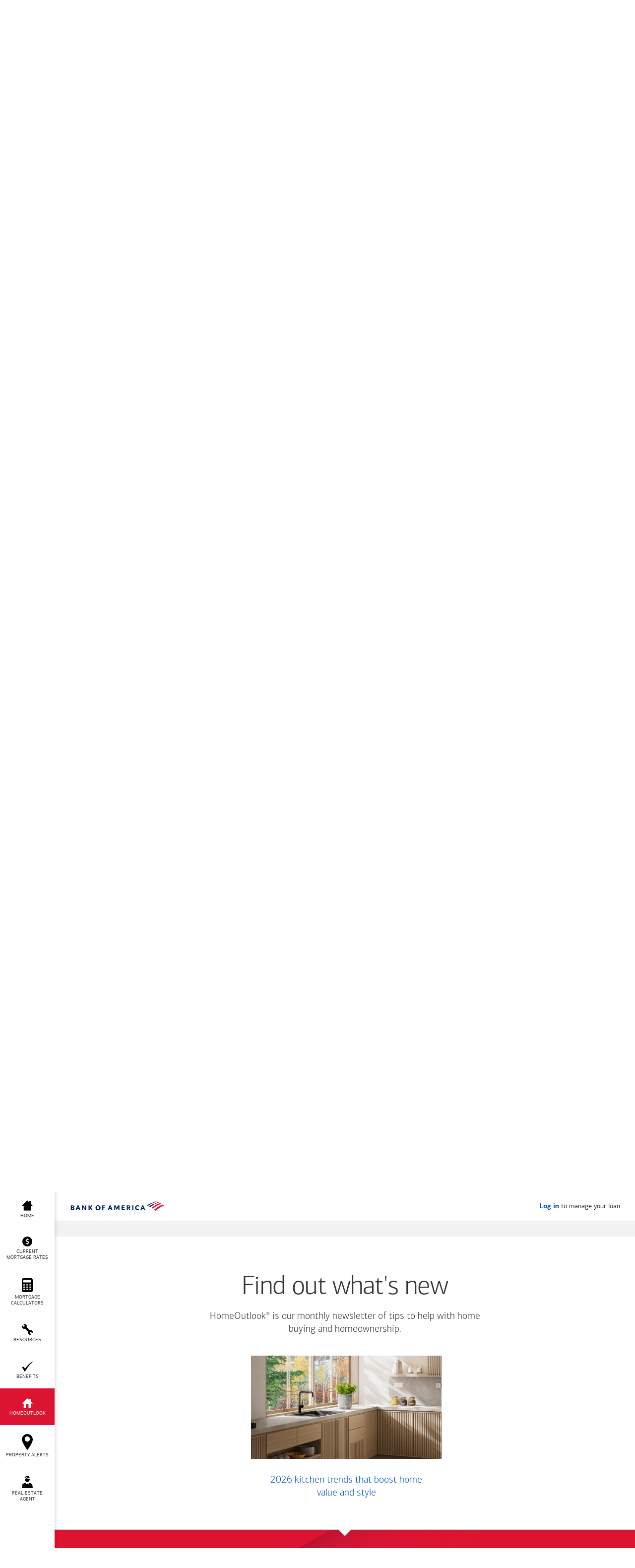

--- FILE ---
content_type: text/html; charset=utf-8
request_url: https://mortgage.bankofamerica.com/j-quijalvo
body_size: 13690
content:






<!-- https://mortgage.bankofamerica.com -->
    <!DOCTYPE html>
<!-- MLO Seller Page Rendering: Jeannie Quijalvo | 1/17/2026 6:08:27 AM  -->
<html lang="en">
<head>
    <title>Jeannie Quijalvo - Credit Solutions Advisor - Bank of America</title>
    <link rel="icon" type="image/png" href="https://images.em.bankofamerica.com/sbwebsite/favicon.ico"/>
    
    <meta http-equiv="X-UA-Compatible" content="IE=edge"/>
    <meta http-equiv="Content-Type" content="text/html; charset=utf-8"/>
    <meta name="viewport" content="width=device-width, initial-scale=1, minimum-scale=1, maximum-scale=5, shrink-to-fit=no"/>
    <meta name="apple-mobile-web-app-capable" content="yes"/>
    <meta name="apple-mobile-web-app-status-bar-style" content="black-translucent"/>

     <script nonce="4d45393029d81e701de7ca928704d2bef908d1f595f075a609964c001242f630" src="https://mortgage.bankofamerica.com/MLOHeaderJS"> </script>

    <link href="https://mortgage.bankofamerica.com/MLOGenericCSS" rel="stylesheet"/>


    
    

    
  
    <!-- Module JS and Contact Form Confirm -->
    <script nonce="4d45393029d81e701de7ca928704d2bef908d1f595f075a609964c001242f630" src="https://mortgage.bankofamerica.com/MLOModuleJS"> </script>


    <!-- Fonts-->
    <link href="https://mortgage.bankofamerica.com/MLOFonts" rel="stylesheet"/>
    
    <!-- Module CSS -->
    <link href="https://mortgage.bankofamerica.com/MLOModuleCSS" rel="stylesheet"/>

    <style nonce="4d45393029d81e701de7ca928704d2bef908d1f595f075a609964c001242f630">
        .mlo4-client-resources {
            background-image: url("https://images.em.bankofamerica.com/hlwebsite/images/graphic-resources.svg");
        }

        .mlo4-calculators {
            background-image:url('https://images.em.bankofamerica.com/hlwebsite/images/BG_Calculators_Seasonal.jpg');
        }

    </style>

</head>


<body id="overview" class="overview b2c">

    <!-- Modals -->
    <script nonce="4d45393029d81e701de7ca928704d2bef908d1f595f075a609964c001242f630" id="modal-template" type="text/template">
    <div class="modal mlo4-modal fade" tabindex="-1" role="dialog">
        <div class="modal-dialog mlo4-modal-dialog" role="document">
            <div class="modal-content mlo4-modal-content">
                <div class="modal-body mlo4-modal-body"><!-- PH --></div>
            </div>
        </div>
    </div>
</script>

<!-- Modal Template - DME -->
<script nonce="4d45393029d81e701de7ca928704d2bef908d1f595f075a609964c001242f630" id="modal-dme" type="text/template">
    <div class="mlo4-modal-canvas mlo4-modal-dme" role="dialog" aria-modal="true" aria-label="Ready to prequalify or apply?">
        <div class="modal-dme-content">
            <button class="mlo4-modal-close modal-close-alt" onclick="mloModalClose()">
                <span>Close</span>
            </button>
            <span class="pretext">Ready to prequalify or apply? Our streamlined process makes it easy.</span>
            <h2>Try <span class="bolded"><span class="text-nowrap">Bank of America's</span> Digital Mortgage Experience&trade;</span></h2>
            <p>When you apply through my website, you can:</p>
            <ul>
                <li><strong>Take control.</strong> Choose loan options that fit your needs and decide when to lock your rate.</li>
                <li><strong>Save time.</strong> Retrieve and upload documents, stay up to date on your loan status, and sign documents electronically.</li>
                <li><strong>Contact me anytime.</strong> If you have questions, I'm just a click or a call away.</li>
            </ul>
            <div class="modal-dme-footer row row-mlo">
                <div class="col-xs-6 dme-footer-logo">
                    <!-- <img src="/image/1564" alt="Bank of America's Digital Mortgage Experience logo" /> -->
                    <img src="/image/568" alt="Bank of America's Digital Mortgage Experience logo" />
                </div>
                <div class="col-xs-6">
                    <p class="pull-right">
                        Bank of America, N.A., Member FDIC<br />
                        <img alt="Equal Housing Lender" class="logo-ehl" src="https://images.em.bankofamerica.com/hlwebsite/images/logo-ehl.svg" /> Equal Housing Lender<br /> 
                        &copy;<span class="modal-year"><!-- PH --></span> Bank of America Corporation.<br /><br />
                        ARNWDTBT
                    </p>
                    <div class="clearout"><!-- PH --></div>
                </div>
            </div>
        </div>
    </div>
</script>
    <!-- View Scripts -->
    <script nonce="4d45393029d81e701de7ca928704d2bef908d1f595f075a609964c001242f630">
    isOverview = true;
</script>

<!-- Modal - DME -->
<!-- Template Scripts -->
    
    <!-- Content Area Scripts -->



<!-- Interstitials -->
<div class="mlo4-interstitial interstitial-third-party" data-mlo-interstitial="third-party" role="dialog" aria-modal="true" aria-label="Leaving Bank of America website">
    <div class="interstitial-bg">
        <div class="interstitial-wrapper">
            <div class="interstitial-content">
                <div class="interstitial-header no-mobile">
                    <div class="text-right pull-right">
                        <button class="interstitial-close" data-mlo-interstitial="third-party">
                            <span class="ada-hidden">Close</span>
                        </button>
                    </div>
                </div>

                <div class="interstitial-body">
                    <div class="interstitial-text">
                        <h2>
                            You're leaving the
                            <span class="no-mobile">
                                <br/>
                            </span>Bank of America website
                        </h2>
                        <p>You are going to a third-party website that Bank of America does not control. The website is governed by the third party's posted privacy policy and terms of use, and the third party is solely responsible for the content, offerings and level of security presented on its website. Select "Continue" if you want to go to the third party's website. Select "Cancel" if you choose not to go to the third party's website.</p>

                        <a class="button-default blue interstitial-continue btnLink" href="" name="" target="" group="" data-mlo-interstitial-focus="">Continue</a><button class="button-default gray interstitial-cancel">Cancel</button>
                    </div>
                </div>
            </div>
        </div>
    </div>
</div>
<div class="mlo4-interstitial interstitial-confirmation" data-mlo-interstitial="confirmation">
    <div class="interstitial-bg">
        <div class="interstitial-wrapper">
            <div class="interstitial-content">
                <div class="interstitial-header no-mobile">
                    <div class="text-right pull-right">
                        <a id="confirmationClose" class="interstitial-close" href="https://mortgage.bankofamerica.com/j-quijalvo" data-mlo-interstitial="confirmation">
                            <span class="ada-hidden">Close interstitial</span>
                        </a>
                    </div>
                </div>

                <div class="interstitial-body">
                    <div class="interstitial-photo hide">
                        <img id="confirmationPhoto" src="" alt=""/>
                    </div>
                    <div class="interstitial-text">
                        <h2>Thanks for reaching out</h2>
                        <p>I know you have a lot of options when it comes to home loans, and I appreciate you contacting me. I'll review your information and reach out to you as soon as possible.</p>

                        <a id="confirmationContinue" class="interstitial-continue button-default blue" href="https://mortgage.bankofamerica.com/j-quijalvo">Back to home page</a>
                    </div>
                </div>
            </div>
        </div>
    </div>
</div>
<div class="mlo4-interstitial interstitial-intro hide" data-mlo-interstitial="intro">
    <div class="interstitial-bg">
        <div class="interstitial-wrapper">
            <div class="interstitial-content">
                <div class="interstitial-header">
                    <div class="text-right pull-right">
                        <a class="interstitial-close btnLink" name="Close_Introduction_Interstitial" group="Unspecified" href="https://mortgage.bankofamerica.com/j-quijalvo" data-mlo-interstitial="intro">
                            <span class="ada-hidden">Close interstitial</span>
                        </a>
                    </div>
                </div>

                <div class="interstitial-body">
                    <div class="interstitial-photo hide">
                        <img id="confirmationPhoto" src="" alt=""/>
                    </div>
                    <div class="interstitial-text">
                        <p>Hi, I'm Al and I'm a Bank of America lending specialist here to help with your home loan needs.</p>

                        <p>On this page, you'll find tools and resources to help you understand your home loan options. While you're browsing, my website will help guide and refer you to informative content, ensuring you're having the best experience possible.</p>

                        <a class="interstitial-continue interstitial-link txtnLink" name="Close_Introduction_Interstitial_LWT" group="Unspecified" href="https://mortgage.bankofamerica.com/j-quijalvo">Let's work together</a>
                    </div>
                </div>
            </div>
        </div>
    </div>
</div>
<!-- End Interstitials -->

    <header>
        <!-- DL Banner -->
<div class="container-fluid mlo4-header">
<div class="mlo4-covid">
<p><span class="text-nowrap">Bank of America</span> Coronavirus Resource Center &nbsp;<a class="mlo4-link link-underline" group="Unspecified" href="https://about.bankofamerica.com/promo/assistance/latest-updates-from-bank-of-america-coronavirus" name="Message_COVID_19" target="_blank">See Details<span class="sr-only"> at the Bank of America Coronavirus Resource Center</span></a></p>
</div>

<div class="container-mlo large plus-menu">
<div class="header-wrapper">
<div class="mlo4-skip"><a class="link-default blue txtLink" group="Unspecified" href="#main-content" name="ADA_Skip_To_Main">Skip to main content</a></div>
<img alt="Bank of America logo" class="header-logo" src="https://images.em.bankofamerica.com/hlwebsite/images/logo-bofa.svg">
<div class="header-meta text-right pull-right ">
<div class="no-mobile no-tablet "><span class="meta-login"><a class="link-default blue underlined bolded txtLink" group="Unspecified" href="https://www.bankofamerica.com/mortgage/home-loan-navigator/?nmls=1304386" name="Login_To_Manage_Your_Loan" target="_blank">Log in</a> to manage your loan</span></div>
  <div class="no-large">
    <div class="display-table meta-rates "><a aria-controls="slideout-rates" aria-expanded="false" class="display-table-cell valign-middle rates-link slideout-open btnLink" data-mlo-slideout-open="rates" data-trigger-type="slideout" group="Unspecified" href="javascript: void(0)" name="Current_Mortgage_Rates_Header"><span class="rates-label">Current Mortgage Rates</span> <span class="rates-icon"> <img alt="" class="static" src="https://images.em.bankofamerica.com/hlwebsite/images/icon-header-rates.svg"> <img alt="" class="animated" src="https://images.em.bankofamerica.com/hlwebsite/images/icon-header-rates-animation.svg"> </span> </a></div>
    
<a aria-controls="slideout-menu" aria-expanded="false" class="menu-toggle toggle-squeeze nav-animate btnLink" data-mlo-slideout-toggle="menu" group="Unspecified" href="javascript: void(0)" name="Menu_Toggle"><span class="nav-toggle-box"><span class="nav-toggle-inner"><!-- PH --></span> </span><span class="open-main sr-only">Open</span><span class="close-main sr-only">Close</span></a></div>

</div>
</div>
</div>
</div>



<div class="container-fluid mlo4-subhead subhead-profile ">
<div class="container-mlo large-minus-menu mlo-ada-fix-container">
<div aria-controls="subhead-more" class="subhead-toggler btnLink collapsed" data-target="#subhead-more" data-toggle="collapse" aria-expanded="false" group="Unspecified" name="Subhead_CTA_Toggle" role="button" tabindex="0">
<div class="subhead-content">
<div class="row row-mlo">
<div class="col-xs-8 col-sm-4 col-md-4 col-lg-4">
  

    <h2 class="mlo-name ">
    Jeannie Quijalvo
          <span class="ada-hidden"> contact details</span></h2>

</div>
  
<div class="toggler-label col-xs-4 col-sm-8 col-md-8 col-lg-8 text-right">
 <span class="mlo-cta no-mobile">Get started</span>
  <span class="no-mobile">or call</span>
  <span class="no-large no-tablet">Get started</span> 
  
   
   <span class="no-mobile invisible" aria-hidden="true"> 
     <a class="mlo-phone phone-link" href="tel: 510-780-3637"> 
       <img alt="" src="https://images.em.bankofamerica.com/hlwebsite/images/icon-cta-call.svg">510-780-3637</a> 
       <span class="mlo-ext"></span> 
 </span>
 </div>
</div>
</div>
</div>

<!-- 4.2.7 ADA Fix -->
<div class="mlo-ada-fix">
    <span class="no-mobile">
        <a class="mlo-phone phone-link" href="tel: 818.629.1104"> <img alt="" src="https://images.em.bankofamerica.com/hlwebsite/images/icon-cta-call.svg">510-780-3637</a> <span class="mlo-ext"></span>
    </span>
</div>


<div class="subhead-more collapse" id="subhead-more" > <!-- style="height: 0px;" -->
<div class="container-mlo large-minus-menu subhead-cta">
<div class="row row-mlo">
<div class="col-xs-12 col-sm-7 col-md-7 col-lg-7 no-mobile">
<div class="profile-info"><!-- MLO Profile - Card -->
<div class="display-table profile-card">
<div class="display-table-cell valign-top profile-photo hide"><img alt="Jeannie Quijalvo" class="" src=""></div>

<div class="display-table-cell valign-top">
<h2 class="profile-name">Jeannie Quijalvo</h2>
<span class="profile-title">Credit Solutions Advisor</span> 
  <span class="profile-title-corp">
    Assistant Vice President
  </span>
  
  <span class="profile-nmls">NMLS ID: 1304386</span><br>

    <div>
      <a class="profile-phone phone-link" href="tel: 510-780-3637">
        <img alt="" src="https://images.em.bankofamerica.com/sbwebsite/icon-cta-call.svg">510-780-3637 <!-- keep on same line, no space between img and text -->
      </a> 
      <span class="profile-ext"></span>
      <span>
        <a class="profile-vcard vcard-link" href="https://pub3.ims.bankofamerica.com/vcard?cId=5PW5P&cm_sp=website5PW5P" name="Contacts_Vcard">
          <img alt="" src="https://images.em.bankofamerica.com/sbwebsite/icon-cta-vcard.svg">Download vCard <!-- keep on same line, no space between img and text -->
        </a>
      </span>
    </div>

  <span class=" profile-address ">
24700 Hesperian Blvd,   Hayward, CA 94545
  </span>
  </div>
</div>
</div>
</div>

<div class="col-xs-12 col-sm-5 col-md-5 col-lg-5">
<div class="mlo4-subhead-cta">
<div class="row row-mlo">
<div class="cta-message no-mobile"><span>Many ways to apply</span>
  
  </div>
<div class="cta-blocks">
     <div class="cta-block cta-prequal "><a aria-describedby="dmeTooltip" class="cta-link btnLink" group="Get Prequalified" href="https://secure.bankofamerica.com/apply-now-services/home-loans/initialize/v1/init?requesttype=DME&loanPurpose=purchase&subCampCode=98969&nmls=1304386" name="CTA_Subhead_Prequal" target="_blank"><span class="cta-icon"><img alt="" src="https://images.em.bankofamerica.com/hlwebsite/images/icon-cta-dme.svg" /> </span> <span class="cta-text"> <span>Get started</span></span> </a><div id="dmeTooltip" class="sr-only popover mlo4-popover popover-dme no-mobile no-tablet bottom in" role="tooltip" tabindex="-1"><div class="arrow mlo4-popover-arrow"></div><h3 class="popover-title mlo4-popover-title hide"></h3><div class="popover-content mlo4-popover-content"><p class="bolded no-margin-bottom">Applying just got easier!</p><p class="no-margin-top no-margin-bottom">Get started with our new <span class="text-nowrap">Digital Mortgage Experience</span></p></div></div></div>

<div class="cta-block cta-bba "><a class="cta-link btnLink" group="Schedule Appointment" href="https://secure.bankofamerica.com/mycommunications/public/appointments/getTopics.go?marketingCode=SPECIALISTWEBMLODESK_ECBBA_A5000_A5200&apptType=IP&zip=94545&caid=5PW5P&cm_sp=CRE-HomeLoans-_-BBA-_-CA16LT002C_BBA_BBA" name="CTA_Subhead_BBA" target="_blank"><span class="cta-icon"><img alt="" src="https://images.em.bankofamerica.com/hlwebsite/images/icon-cta-bba.svg" /> </span> <span class="cta-text"> <span>Schedule an appointment</span> </span> </a></div>

<div class="cta-block cta-contact "><a class="cta-link btnLink" group="Contact Me" href="https://mortgage.bankofamerica.com/j-quijalvo?contact=Y" name="CTA_Subhead_Contact_Me"><span class="cta-icon"><img alt="" src="https://images.em.bankofamerica.com/hlwebsite/images/icon-cta-contact.svg" /> </span> <span class="cta-text"> <span>Get a call back from me</span> </span> </a></div>
  
<!--<div class="cta-block cta-location no-tablet no-large "><a class="cta-link btnLink" group="Unspecified" href="javascript:void(window.open('/jamiefitz-gerald/get-directions', 'getDirections', 'width=760, height=700, resizable=yes, scrollbars=yes'))" name="CTA_Subhead_My_Location"><span class="cta-icon"><img alt="" src="https://images.em.bankofamerica.com/hlwebsite/images/icon-cta-location.svg" /> </span> <span class="cta-text"> <span>My location</span> </span> </a></div>-->
</div>
 
</div>
</div>
</div>
</div>
</div>
</div>
</div>
</div>
    </header>

    <nav>
<div class="mlo4-menu menu-consumer" data-mlo-slideout="menu" id="slideout-menu">
<div class="menu-controls no-large">
   <div class="controls-wrapper">
      <span class="meta-login">
         <a class="link-default underlined bolded txtLink" group="Unspecified" href="https://www.bankofamerica.com/mortgage/home-loan-navigator/?nmls=1304386" name="Login_To_Manage_Your_Loan_Menu" target="_blank">Log in</a>
          to manage your loan</span>
       
       </div>
   </div>

<ul class="nav menu-list no-list-style">
  
 
  <li class="menu-item nav-home  mloSmooth ">
               <a class="navLink mloSmooth nav-profile" group="Unspecified" href="#profile" name="profile" >
                  <span class="icon-menu-home menu-item-icon">
                     <img alt="" class="icon-default" src="https://images.em.bankofamerica.com/hlwebsite/images/icon-menu-home.svg" /> 
                     <img alt="" class="icon-active" src="https://images.em.bankofamerica.com/hlwebsite/images/icon-menu-home-white.svg" /> 
                  </span> <span class="menu-item-label">Home</span> 
               </a>
              </li>
  

       
  <li class="menu-item nav-rates no-tablet no-mobile mloSmooth"><a role="button" aria-controls="slideout-rates" aria-expanded="false" class="slideout-open navLink triggered-slideout mloSmooth" data-mlo-slideout-open="rates" data-trigger-type="slideout" group="Unspecified" href="javascript: void(0)" name="Menu_Agent_Rates"><span class="icon-menu-rates menu-item-icon"><img alt="" class="static" src="https://images.em.bankofamerica.com/hlwebsite/images/icon-menu-rates.svg"> <img alt="" class="animated" src="https://images.em.bankofamerica.com/hlwebsite/images/icon-menu-rates-animation.svg"> </span> <span class="menu-item-label">Current Mortgage Rates</span> </a> </li>
  

       
  <li class="menu-item nav-home  mloSmooth ">
               <a class="navLink mloSmooth nav-calculators" group="Unspecified" href="#calculators" name="calculators" >
                  <span class="icon-menu-home menu-item-icon">
                     <img alt="" class="icon-default" src="https://images.em.bankofamerica.com/hlwebsite/images/icon-menu-calculators.svg" /> 
                     <img alt="" class="icon-active" src="https://images.em.bankofamerica.com/hlwebsite/images/icon-menu-calculators-white.svg" /> 
                  </span> <span class="menu-item-label">Mortgage Calculators</span> 
               </a>
              </li>
  

       
  <li class="menu-item nav-home  mloSmooth ">
               <a class="navLink mloSmooth nav-resources" group="Unspecified" href="#resources" name="resources" >
                  <span class="icon-menu-home menu-item-icon">
                     <img alt="" class="icon-default" src="https://images.em.bankofamerica.com/hlwebsite/images/icon-menu-resources.svg" /> 
                     <img alt="" class="icon-active" src="https://images.em.bankofamerica.com/hlwebsite/images/icon-menu-resources-white.svg" /> 
                  </span> <span class="menu-item-label">Resources</span> 
               </a>
              </li>
  

       
  <li class="menu-item nav-home  mloSmooth ">
               <a class="navLink mloSmooth nav-benefits" group="Unspecified" href="#benefits" name="benefits" >
                  <span class="icon-menu-home menu-item-icon">
                     <img alt="" class="icon-default" src="https://images.em.bankofamerica.com/hlwebsite/images/icon-menu-benefits.svg" /> 
                     <img alt="" class="icon-active" src="https://images.em.bankofamerica.com/hlwebsite/images/icon-menu-benefits-white.svg" /> 
                  </span> <span class="menu-item-label">Benefits</span> 
               </a>
              </li>
  

       
  <li class="menu-item nav-home  mloSmooth ">
               <a class="navLink mloSmooth nav-homeoutlook" group="Unspecified" href="#homeoutlook" name="homeoutlook" >
                  <span class="icon-menu-home menu-item-icon">
                     <img alt="" class="icon-default" src="https://images.em.bankofamerica.com/hlwebsite/images/icon-menu-homeoutlook.svg" /> 
                     <img alt="" class="icon-active" src="https://images.em.bankofamerica.com/hlwebsite/images/icon-menu-homeoutlook-white.svg" /> 
                  </span> <span class="menu-item-label">Homeoutlook</span> 
               </a>
              </li>
  

       
  <li class="menu-item nav-home  hidden ">
               <a class="navLink hidden nav-events" group="Unspecified" href="#events" name="events" >
                  <span class="icon-menu-home menu-item-icon">
                     <img alt="" class="icon-default" src="https://images.em.bankofamerica.com/hlwebsite/images/icon-menu-events.svg" /> 
                     <img alt="" class="icon-active" src="https://images.em.bankofamerica.com/hlwebsite/images/icon-menu-events-white.svg" /> 
                  </span> <span class="menu-item-label">Events</span> 
               </a>
              </li>
  

       
  <li class="menu-item nav-home  mloSmooth ">
               <a class="navLink mloSmooth nav-*propertyalerts" group="Unspecified" href="http://realestatecenter.bankofamerica.com/REC/Enrollment/1304386" name="*propertyalerts" target="_blank">
                  <span class="icon-menu-home menu-item-icon">
                     <img alt="" class="icon-default" src="https://images.em.bankofamerica.com/hlwebsite/images/icon-menu-properties.svg" /> 
                     <img alt="" class="icon-active" src="https://images.em.bankofamerica.com/hlwebsite/images/icon-menu-properties-white.svg" /> 
                  </span> <span class="menu-item-label">Property Alerts</span> 
               </a>
              </li>
  

       
  <li class="menu-item nav-home  mloSmooth ">
               <a class="navLink mloSmooth nav-*B2B" group="Unspecified" href="https://mortgage.bankofamerica.com/j-quijalvo?p=real-estate-professionals" name="*B2B" >
                  <span class="icon-menu-home menu-item-icon">
                     <img alt="" class="icon-default" src="https://images.em.bankofamerica.com/hlwebsite/images/icon-menu-agent.svg" /> 
                     <img alt="" class="icon-active" src="https://images.em.bankofamerica.com/hlwebsite/images/icon-menu-agent-white.svg" /> 
                  </span> <span class="menu-item-label">Real Estate Agent</span> 
               </a>
              </li>
  

       
</ul>
</div>
</nav>
            
    <main>

        <!-- START mlo4-main-body -->
        <div class="mlo4-main-body">

            <!-- Layers -->
            <section id="rates" aria-labelledby="label-rates">
<div class="col-xs-12 col-sm-12 col-md-6 col-lg-6 mlo4-layer-slideout show2" data-mlo-slideout="rates" id="slideout-rates">
<div class="mlo4-rates-wrapper">
<h2 id="label-rates" class="ada-hidden">Current Mortgage Rates</h2>
<button class="slideout-close" data-mlo-slideout-close="rates"><span class="ada-hidden">Close</span></button>

<div class="display-table full-width full-height mlo4-rates">
<div class="display-table-row">
<div class="display-table-cell rates-toggler" id="tabs" role="tablist">
    <span class="rates-toggle toggle-refinance tabLink" data-mlo-tab="rates-refinance">Mortgage rates</span>

<div class="row row-mlo">
  <!-- style="right: 0px; top: 0px; margin-right: 5rem; margin-top: 4.5rem; display: block;" -->
<div class="trigger-indicator-position" data-trigger-indicator-position="slideout" >
    <button aria-controls="trigger-rates" aria-expanded="true" class="trigger-indicator btnLink hide" data-trigger-indicator="slideout" group="Unspecified" name="Trigger_Open_Rates">
        <span aria-hidden="true"><!-- PH --></span><span class="ada-hidden">Open</span>
    </button>

<!-- style="display: none;" -->
<div class="trigger-indicator-pulse hide" data-trigger-indicator-pulse="slideout" ><!-- PH --></div>
</div>
</div>
</div>
</div>

<div class="display-table-row rates-scroll-wrapper">
<div class="display-table-cell">
    <!-- START rates-module -->
<div class="rates-module">
<div class="row row-mlo">

<!-- style="display: block;border:none;" -->
<div class="trigger slideout-trigger show" data-trigger="slideout" id="trigger-rates" role="region" aria-label="Connect" >

<div class="display-table trigger-content">
<div class="display-table-cell valign-top trigger-photo hide"><img alt="Jeannie Quijalvo" class="" src=""></div>

<div class="display-table-cell valign-top trigger-cta">Visit 
<a class="link-default blue txtLink underlined" group="Unspecified"
    href="https://www.bankofamerica.com/mortgage/home-mortgage/" name="Trigger_Rates_Mortgage_Calculator"
    target="_blank">Bank of America's mortgage webpage
</a> to see current rates in your area.
    <br>  
    <br>If you want to talk
about your options, 
<a class="link-default blue txtLink underlined" data-bba="" data-contact="" group="Schedule Appointment"
    href="https://secure.bankofamerica.com/mycommunications/public/appointments/getTopics.go?marketingCode=SPECIALISTWEBMLODESK_ECBBA_A5000_A5200&apptType=IP&zip=94545&caid=5PW5P&cm_sp=CRE-HomeLoans-_-BBA-_-CA16LT002C_BBA_BBA"
    name="Trigger_Rates_BBA" target="_blank">set up a time
</a>
    <a class="link-default blue txtLink underlined" data-bba=""
    data-contact="" group="Contact Me" href="https://mortgage.bankofamerica.com/j-quijalvo?contact=Y" name="Trigger_Rates_Contact_Me">set up a
    time
</a> and I can go through them with you.
      </div>
</div>
</div>
</div>




</div>
<!-- END rates-module --></div>
</div>
</div>
</div>

</div>
</section>
                

                <section id="profile" tabindex="-1">
<div class="container-fluid container-mlo large-minus-menu mlo4-profile" id="main-content">
<div class="row row-mlo">
<div class="col-xs-12 col-sm-7 col-md-7 col-lg-7">
<div class="profile-info"><!-- MLO Profile - Card -->
<div class="display-table profile-card">
<div class="display-table-cell valign-top profile-photo hide"><img alt="Jeannie Quijalvo" class="" src="" /></div>

<div class="display-table-cell valign-top">
<h1 class="profile-name">Jeannie Quijalvo</h1>
<span class="profile-title">Credit Solutions Advisor</span> 
  <span class="profile-title-corp">
    Assistant Vice President
  </span>
  
  <span class="profile-nmls">NMLS ID: 1304386</span>

      <div>
        <a class="profile-phone phone-link" href="tel: 510-780-3637">
          <img alt="" src="https://images.em.bankofamerica.com/sbwebsite/icon-cta-call.svg">510-780-3637 <!-- keep on same line, no space between img and text -->
        </a> 
        <span class="profile-ext"></span>

        <span>
          <a class="profile-vcard vcard-link" href="https://pub3.ims.bankofamerica.com/vcard?cId=5PW5P&cm_sp=website" name="Contacts_Vcard">
            <img alt="" src="https://images.em.bankofamerica.com/sbwebsite/icon-cta-vcard.svg">Download vCard <!-- keep on same line, no space between img and text -->
          </a>
        </span>
      </div>

  <span class=" no-mobile profile-address "> 
    24700 Hesperian Blvd,   Hayward, CA 94545 
  </span>
</div>

</div>
<a class="profile-call visible-xs-inline-block" group="Unspecified" href="tel: 510-780-3637" name="Mobile_Only_Profile_Call_Me">Call me today</a> <!-- MLO Profile - Intro Paragraph -->

<div class="profile-intro">

<div class="intro-paragraph"><p>Hi, I’m Jeannie. If your plans for the winter include buying a home, I'm here to help. You can count on personal guidance from me and a wide range of home loan options, whether you're thinking about purchasing your first home, moving up or downsizing. Our powerful digital tools will also help you understand your home loan and stay on track with your application. Contact me or explore my website to learn more. </p><!-- END --></div>
 
<a class="cta-prequal button-default button-block button-large blue btnLink no-tablet no-desktop " group="Get Prequalified" href="https://secure.bankofamerica.com/apply-now-services/home-loans/initialize/v1/init?requesttype=DME&loanPurpose=purchase&subCampCode=98969&nmls=1304386" name="Mobile_Only_Profile_Prequal" target="_blank">
  <span>Get started</span> 
</a>
 
</div>
</div>
</div>
<!-- MLO Profile - Zillow -->
<div class="col-xs-12 col-sm-5 col-md-5 col-lg-5">
<div class="mlo4-cta no-mobile">
<div class="row row-mlo">
  <h2 class="hidden-xs" data-cta="">Many ways to apply</h2>
  

<div class="cta-blocks">
     <div class="cta-block cta-prequal ">
  <a aria-describedby="dmeTooltip" class="cta-link btnLink" group="Get Prequalified" href="https://secure.bankofamerica.com/apply-now-services/home-loans/initialize/v1/init?requesttype=DME&loanPurpose=purchase&subCampCode=98969&nmls=1304386" name="CTA_Subhead_Prequal" target="_blank">
    <span class="cta-icon"><img alt="" src="https://images.em.bankofamerica.com/hlwebsite/images/icon-cta-dme.svg" /> </span> 
    <span class="cta-text"> <span>Get started</span></span> 
  </a>
  <div id="dmeTooltip" class="sr-only popover mlo4-popover popover-dme no-mobile no-tablet bottom in" role="tooltip" tabindex="-1">
    <div class="arrow mlo4-popover-arrow"></div>
    <h3 class="popover-title mlo4-popover-title"></h3>
    <div class="popover-content mlo4-popover-content">
      <p class="bolded no-margin-bottom">Applying just got easier!</p>
      <p class="no-margin-top no-margin-bottom">Get started with our new <span class="text-nowrap">Digital Mortgage Experience</span></p>
    </div>
  </div>
</div>

<div class="cta-block cta-bba "><a class="cta-link btnLink" group="Schedule Appointment" href="https://secure.bankofamerica.com/mycommunications/public/appointments/getTopics.go?marketingCode=SPECIALISTWEBMLODESK_ECBBA_A5000_A5200&apptType=IP&zip=94545&caid=5PW5P&cm_sp=CRE-HomeLoans-_-BBA-_-CA16LT002C_BBA_BBA" name="CTA_Subhead_BBA" target="_blank"><span class="cta-icon"><img alt="" src="https://images.em.bankofamerica.com/hlwebsite/images/icon-cta-bba.svg" /> </span> <span class="cta-text"> <span>Schedule an appointment</span> </span> </a></div>

<div class="cta-block cta-contact "><a class="cta-link btnLink" group="Contact Me" href="https://mortgage.bankofamerica.com/j-quijalvo?contact=Y" name="CTA_Subhead_Contact_Me"><span class="cta-icon"><img alt="" src="https://images.em.bankofamerica.com/hlwebsite/images/icon-cta-contact.svg" /> </span> <span class="cta-text"> <span>Get a call back from me</span> </span> </a></div>
  
</div>
</div>
</div>


</div>
 
</div>



</div>
  
</section>
            
                <section id="calculators" tabindex="-1">
<div class="container-fluid container-mlo large-minus-menu mlo4-calculators">
<div class="row row-mlo">
<div class="col-xs-12 col-sm-7 col-md-6 col-lg-6">
<div class="calculators-intro">
<h2>Easy-to-use calculators</h2>
<span class="sub-text">These mortgage calculators may be able to help you understand how much you can borrow or what costs may come up along the way.</span></div>
</div>
</div>

<div class="row row-mlo live-tile-height-control">
<div class="col-xs-12 col-sm-12 col-md-12 col-lg-12">
<div class="calculators-tiles live-tile-group">
<ul class="row row-mlo live-tile-hover">
    
<style nonce="4d45393029d81e701de7ca928704d2bef908d1f595f075a609964c001242f630">
.live-tile .tile-back .tile-icon.icon-1  {
    background-image: url(https://images.em.bankofamerica.com/hlwebsite/bofa_icon_calculator2_ko_Digital.png );
}
.live-tile .tile-icon.icon-1  {
    background-image: url(https://images.em.bankofamerica.com/hlwebsite/bofa_icon_calculator2_186rgb.svg );
    width: 2rem;
    height: 2rem;
}
</style>
                                <li class="col-xs-6 col-sm-4 col-md-4 col-lg-2">
                                    <a target="_blank" id="Calculator_Tile_1" class="live-tile-wrapper btnLink" href="https://www.bankofamerica.com/mortgage/home-affordability-calculator/?nmls=1304386" group="Unspecified" name="Calculator_Tile_1">
                                        <span class="calculators-tile tile-1 live-tile">
                                            <span class="tile-front highlight-1">
                                                <span class="display-table front-content full-height full-width">
                                                    <span class="display-table-cell full-height full-width valign-bottom">
                                                        <span class="icon-1 tile-icon">
                                                            <!-- PH -->
                                                        </span>
                                                        <span>Affordability<br>Calculator
                                                        </span>
                                                    </span>
                                                </span>
                                            </span>

                                            <span aria-hidden="true" class="tile-back">
                                                <span class="back-content display-table full-height full-width">
                                                    <span class="display-table-cell full-height full-width valign-bottom">
                                                        <span class="icon-1 tile-icon">
                                                            <!-- PH -->
                                                        </span>
                                                        <span>Affordability<br>Calculator
                                                        </span>
                                                    </span>
                                                </span>
                                            </span>
                                            <span class="tile-under">
                                                <span class="display-table full-height full-width under-content">
                                                    <span class="display-table-cell full-height full-width valign-middle">
                                                        <span class="under-text">Find out how much home you can afford</span>
                                                        <span class="bolded under-cta">Calculate
                                                        </span>
                                                    </span>
                                                </span>
                                            </span>
                                        </span>
                                    </a>
                                </li>


<style nonce="4d45393029d81e701de7ca928704d2bef908d1f595f075a609964c001242f630">
.live-tile .tile-back .tile-icon.icon-2  {
    background-image: url(https://images.em.bankofamerica.com/hlwebsite/bofa_icon_home2_ko_Digital_.png );
}
.live-tile .tile-icon.icon-2  {
    background-image: url(https://images.em.bankofamerica.com/hlwebsite/bofa_icon_home2_186rgb_Digital.png );
    width: 2rem;
    height: 2rem;
}
</style>
                                <li class="col-xs-6 col-sm-4 col-md-4 col-lg-2">
                                    <a target="_blank" id="Calculator_Tile_2" class="live-tile-wrapper btnLink" href="https://www.bankofamerica.com/mortgage/mortgage-calculator/?nmls=1304386" group="Unspecified" name="Calculator_Tile_2">
                                        <span class="calculators-tile tile-2 live-tile">
                                            <span class="tile-front highlight-2">
                                                <span class="display-table front-content full-height full-width">
                                                    <span class="display-table-cell full-height full-width valign-bottom">
                                                        <span class="icon-2 tile-icon">
                                                            <!-- PH -->
                                                        </span>
                                                        <span>Mortgage<br>calculator
                                                        </span>
                                                    </span>
                                                </span>
                                            </span>

                                            <span aria-hidden="true" class="tile-back">
                                                <span class="back-content display-table full-height full-width">
                                                    <span class="display-table-cell full-height full-width valign-bottom">
                                                        <span class="icon-2 tile-icon">
                                                            <!-- PH -->
                                                        </span>
                                                        <span>Mortgage<br>calculator
                                                        </span>
                                                    </span>
                                                </span>
                                            </span>
                                            <span class="tile-under">
                                                <span class="display-table full-height full-width under-content">
                                                    <span class="display-table-cell full-height full-width valign-middle">
                                                        <span class="under-text">Calculate monthly mortgage payment and rate options.</span>
                                                        <span class="bolded under-cta">Estimate
                                                        </span>
                                                    </span>
                                                </span>
                                            </span>
                                        </span>
                                    </a>
                                </li>


<style nonce="4d45393029d81e701de7ca928704d2bef908d1f595f075a609964c001242f630">
.live-tile .tile-back .tile-icon.icon-3  {
    background-image: url(https://images.em.bankofamerica.com/hlwebsite/bofa_icon_cash2_ko_Digital_.png );
}
.live-tile .tile-icon.icon-3  {
    background-image: url(https://images.em.bankofamerica.com/hlwebsite/bofa_icon_cash2_186rgb_Digital.png );
    width: 2rem;
    height: 2rem;
}
</style>
                                <li class="col-xs-6 col-sm-4 col-md-4 col-lg-2">
                                    <a target="_blank" id="Calculator_Tile_3" class="live-tile-wrapper btnLink" href="https://www.bankofamerica.com/mortgage/closing-costs-calculator/?nmls=1304386" group="Unspecified" name="Calculator_Tile_3">
                                        <span class="calculators-tile tile-3 live-tile">
                                            <span class="tile-front highlight-3">
                                                <span class="display-table front-content full-height full-width">
                                                    <span class="display-table-cell full-height full-width valign-bottom">
                                                        <span class="icon-3 tile-icon">
                                                            <!-- PH -->
                                                        </span>
                                                        <span>Closing costs<br>calculator
                                                        </span>
                                                    </span>
                                                </span>
                                            </span>

                                            <span aria-hidden="true" class="tile-back">
                                                <span class="back-content display-table full-height full-width">
                                                    <span class="display-table-cell full-height full-width valign-bottom">
                                                        <span class="icon-3 tile-icon">
                                                            <!-- PH -->
                                                        </span>
                                                        <span>Closing costs<br>calculator
                                                        </span>
                                                    </span>
                                                </span>
                                            </span>
                                            <span class="tile-under">
                                                <span class="display-table full-height full-width under-content">
                                                    <span class="display-table-cell full-height full-width valign-middle">
                                                        <span class="under-text">Estimate your closing costs based on area and purchase price.</span>
                                                        <span class="bolded under-cta">Calculate now
                                                        </span>
                                                    </span>
                                                </span>
                                            </span>
                                        </span>
                                    </a>
                                </li>


<style nonce="4d45393029d81e701de7ca928704d2bef908d1f595f075a609964c001242f630">
.live-tile .tile-back .tile-icon.icon-4  {
    background-image: url(https://images.em.bankofamerica.com/hlwebsite/bofa_icon_interest1_ko_Digital_.png );
}
.live-tile .tile-icon.icon-4  {
    background-image: url(https://images.em.bankofamerica.com/hlwebsite/bofa_icon_interest2_186rgb_Digital.png );
    width: 2rem;
    height: 2rem;
}
</style>
                                <li class="col-xs-6 col-sm-4 col-md-4 col-lg-2">
                                    <a target="_blank" id="Calculator_Tile_4" class="live-tile-wrapper btnLink" href="https://homevaluerealestatecenter.bankofamerica.com/mlo" group="Unspecified" name="Calculator_Tile_4">
                                        <span class="calculators-tile tile-4 live-tile">
                                            <span class="tile-front highlight-4">
                                                <span class="display-table front-content full-height full-width">
                                                    <span class="display-table-cell full-height full-width valign-bottom">
                                                        <span class="icon-4 tile-icon">
                                                            <!-- PH -->
                                                        </span>
                                                        <span>Home value<br>estimator
                                                        </span>
                                                    </span>
                                                </span>
                                            </span>

                                            <span aria-hidden="true" class="tile-back">
                                                <span class="back-content display-table full-height full-width">
                                                    <span class="display-table-cell full-height full-width valign-bottom">
                                                        <span class="icon-4 tile-icon">
                                                            <!-- PH -->
                                                        </span>
                                                        <span>Home value<br>estimator
                                                        </span>
                                                    </span>
                                                </span>
                                            </span>
                                            <span class="tile-under">
                                                <span class="display-table full-height full-width under-content">
                                                    <span class="display-table-cell full-height full-width valign-middle">
                                                        <span class="under-text">Discover the current estimated worth of your home.</span>
                                                        <span class="bolded under-cta">Find out more
                                                        </span>
                                                    </span>
                                                </span>
                                            </span>
                                        </span>
                                    </a>
                                </li>


<style nonce="4d45393029d81e701de7ca928704d2bef908d1f595f075a609964c001242f630">
.live-tile .tile-back .tile-icon.icon-5  {
    background-image: url(https://images.em.bankofamerica.com/hlwebsite/bofa_icon_refi2_ko_Digital_.png );
}
.live-tile .tile-icon.icon-5  {
    background-image: url(https://images.em.bankofamerica.com/hlwebsite/bofa_icon_refi2_186rgb_Digital.png );
    width: 2rem;
    height: 2rem;
}
</style>
                                <li class="col-xs-6 col-sm-4 col-md-4 col-lg-2">
                                    <a target="_blank" id="Calculator_Tile_5" class="live-tile-wrapper btnLink" href="https://www.bankofamerica.com/mortgage/refinance-calculator/?nmls=1304386" group="Unspecified" name="Calculator_Tile_5">
                                        <span class="calculators-tile tile-5 live-tile">
                                            <span class="tile-front highlight-5">
                                                <span class="display-table front-content full-height full-width">
                                                    <span class="display-table-cell full-height full-width valign-bottom">
                                                        <span class="icon-5 tile-icon">
                                                            <!-- PH -->
                                                        </span>
                                                        <span>Refinance<br>calculator
                                                        </span>
                                                    </span>
                                                </span>
                                            </span>

                                            <span aria-hidden="true" class="tile-back">
                                                <span class="back-content display-table full-height full-width">
                                                    <span class="display-table-cell full-height full-width valign-bottom">
                                                        <span class="icon-5 tile-icon">
                                                            <!-- PH -->
                                                        </span>
                                                        <span>Refinance<br>calculator
                                                        </span>
                                                    </span>
                                                </span>
                                            </span>
                                            <span class="tile-under">
                                                <span class="display-table full-height full-width under-content">
                                                    <span class="display-table-cell full-height full-width valign-middle">
                                                        <span class="under-text">Get a quick, custom rate based on your refinancing plans.</span>
                                                        <span class="bolded under-cta">Learn more
                                                        </span>
                                                    </span>
                                                </span>
                                            </span>
                                        </span>
                                    </a>
                                </li>


<style nonce="4d45393029d81e701de7ca928704d2bef908d1f595f075a609964c001242f630">
.live-tile .tile-back .tile-icon.icon-6  {
    background-image: url(https://images.em.bankofamerica.com/hlwebsite/bofa_icon_homeequity2_ko_Digital_.png );
}
.live-tile .tile-icon.icon-6  {
    background-image: url(https://images.em.bankofamerica.com/hlwebsite/bofa_icon_homeequity2_186rgb_Digital.png );
    width: 2rem;
    height: 2rem;
}
</style>
                                <li class="col-xs-6 col-sm-4 col-md-4 col-lg-2">
                                    <a target="_blank" id="Calculator_Tile_6" class="live-tile-wrapper btnLink" href="https://www.bankofamerica.com/home-loans/mlo/home-equity/home-equity-loan-payment-calculator.go?nmls=1304386" group="Unspecified" name="Calculator_Tile_6">
                                        <span class="calculators-tile tile-6 live-tile">
                                            <span class="tile-front highlight-6">
                                                <span class="display-table front-content full-height full-width">
                                                    <span class="display-table-cell full-height full-width valign-bottom">
                                                        <span class="icon-6 tile-icon">
                                                            <!-- PH -->
                                                        </span>
                                                        <span>Home equity<br>calculator
                                                        </span>
                                                    </span>
                                                </span>
                                            </span>

                                            <span aria-hidden="true" class="tile-back">
                                                <span class="back-content display-table full-height full-width">
                                                    <span class="display-table-cell full-height full-width valign-bottom">
                                                        <span class="icon-6 tile-icon">
                                                            <!-- PH -->
                                                        </span>
                                                        <span>Home equity<br>calculator
                                                        </span>
                                                    </span>
                                                </span>
                                            </span>
                                            <span class="tile-under">
                                                <span class="display-table full-height full-width under-content">
                                                    <span class="display-table-cell full-height full-width valign-middle">
                                                        <span class="under-text">Find out estimated payments and rates for a HELOC.</span>
                                                        <span class="bolded under-cta">Calculate
                                                        </span>
                                                    </span>
                                                </span>
                                            </span>
                                        </span>
                                    </a>
                                </li>



                            </ul>
</div>

<div class="row row-mlo">
<div class="trigger-indicator-position" data-trigger-indicator-position="live-tile"><button aria-controls="trigger-calculators" aria-expanded="false" class="trigger-indicator btnLink" data-trigger-indicator="live-tile" group="Unspecified" name="Trigger_Open_Calculators"><span><!-- PH --> </span> <span class="ada-hidden">Open</span> </button>

<div class="trigger-indicator-pulse" data-trigger-indicator-pulse="live-tile"><!-- PH --></div>
</div>
<div aria-expanded="false" class="trigger live-tile-trigger col-xs-12 col-sm-12 col-md-6 col-md-offset-6 col-lg-6 col-lg-offset-6" data-trigger="live-tile" id="trigger-calculators"><button class="trigger-close btnLink" data-trigger-close="live-tile" group="Unspecified" name="Trigger_Close_Calculators"><span><!-- PH --> </span> <span class="ada-hidden">Close</span> </button>

<div class="display-table trigger-content">
<div class="display-table-cell valign-top trigger-photo hide"><img alt="Jeannie Quijalvo" class="" src="" /></div>

<div class="display-table-cell valign-top trigger-cta"><span>If you're not sure where to start, I'm happy to talk with you about what you may be able to afford.</span>

<div class="col-xs-12 col-sm-6 col-md-6 col-lg-6 "><a class="button-default blue btnLink" group="Schedule Appointment" href="https://secure.bankofamerica.com/mycommunications/public/appointments/getTopics.go?marketingCode=SPECIALISTWEBMLODESK_ECBBA_A5000_A5200&apptType=IP&zip=94545&caid=5PW5P&cm_sp=CRE-HomeLoans-_-BBA-_-CA16LT002C_BBA_BBA" name="Trigger_Calculators_BBA" target="_blank">Let's meet</a></div>

<div class="col-xs-12 col-sm-6 col-md-6 col-lg-6 "><a class="button-default blue btnLink" group="Contact Me" href="https://mortgage.bankofamerica.com/j-quijalvo?contact=Y" name="Trigger_Calculators_Contact_Me">Get a call back from me</a></div>
</div>
</div>
</div>

</div>
</div>
</div>
</div>
</section>

                    <section id="resources" tabindex="-1">
<div class="container-fluid container-mlo large-minus-menu mlo4-resources">
  <div class="row row-mlo">
    <div class="resources-intro col-xs-12 col-sm-6 col-md-6 col-lg-6">
      <h2>I'm here for you</h2>
      <img alt="" class="resources-graphic-mobile visible-xs-inline" src="https://images.em.bankofamerica.com/hlwebsite/images/graphic-resources-mobile.svg" /> <span class="sub-text">  As a Bank of America Lending Specialist, I want to make sure that we find the right home loan for you.<br><br>These resources can help you learn about each step of the home loan process, whether you're looking for a home, hoping to refinance or interested in accessing your home's equity. If you have any questions, feel free to reach out to me at any time.  </span>
    </div>

    <div class="resources-graphic hidden-xs col-sm-6 col-md-6 col-lg-6"><img alt="" src="https://images.em.bankofamerica.com/hlwebsite/images/graphic-resources.svg" /></div>
  </div>

  <div class="resources-items">
        
      <div class="resource-item">
        <div class="resource-title">
          <div class="resource-toggler no-tablet no-large" data-target="#resource-1" data-toggle="collapse"><!-- PH --></div>

          <h3><a class="button-faux resource-btn" href="javascript: void(0)">Homebuyer <br class="no-mobile">Insights</a></h3>
        </div>

        <div class="resource-text collapse" id="resource-1">
          <div class="text-description"><span>Discover recent trends in homebuyer attitudes, behaviors and preferences.</span></div>
          <a class="resource-link link-default blue txtLink" group="Unspecified" href="https://about.bankofamerica.com/en/making-an-impact/2021-homebuyer-insights?cm_mmc=EBZ-EnterpriseBrand-_-vanity-_-EB01VN00JH_homebuyerinsights-_-N/A" name="Resources_1" target="_blank">Learn more</a>
        </div>
      </div>
      
      <div class="resource-item">
        <div class="resource-title">
          <div class="resource-toggler no-tablet no-large" data-target="#resource-2" data-toggle="collapse"><!-- PH --></div>

          <h3><a class="button-faux resource-btn" href="javascript: void(0)">Better Money <br class="no-mobile">Habits<sup>&reg;</sup></a></h3>
        </div>

        <div class="resource-text collapse" id="resource-2">
          <div class="text-description"><span>Build your financial knowledge with educational videos and articles on common home loan topics.</span></div>
          <a class="resource-link link-default blue txtLink" group="Unspecified" href="https://bettermoneyhabits.bankofamerica.com/en/home-ownership" name="Resources_2" target="_blank">Explore</a>
        </div>
      </div>
      
      <div class="resource-item">
        <div class="resource-title">
          <div class="resource-toggler no-tablet no-large" data-target="#resource-3" data-toggle="collapse"><!-- PH --></div>

          <h3><a class="button-faux resource-btn" href="javascript: void(0)">Real Estate <br class="no-mobile">Center<sup>&reg;</sup></a></h3>
        </div>

        <div class="resource-text collapse" id="resource-3">
          <div class="text-description"><span>Find your future home by city and state or ZIP code.</span></div>
          <a class="resource-link link-default blue txtLink" group="Unspecified" href="https://realestatecenter.bankofamerica.com/?id=1304386" name="Resources_3" target="_blank">Search now</a>
        </div>
      </div>
      
      <div class="resource-item">
        <div class="resource-title">
          <div class="resource-toggler no-tablet no-large" data-target="#resource-4" data-toggle="collapse"><!-- PH --></div>

          <h3><a class="button-faux resource-btn" href="javascript: void(0)">Down Payment <br class="no-mobile">Resources</a></h3>
        </div>

        <div class="resource-text collapse" id="resource-4">
          <div class="text-description"><span>Search for down payment help in your area.</span></div>
          <a class="resource-link link-default blue txtLink" group="Unspecified" href="https://promotions.bankofamerica.com/homeloans/downpaymentcenter?nmls=1304386" name="Resources_4" target="_blank">Learn more</a>
        </div>
      </div>
      
  </div>

  <div class="resources-trigger-position">
    <div class="trigger-indicator-position" data-trigger-indicator-position="resources"><button aria-controls="trigger-resources" aria-expanded="false" class="trigger-indicator btnLink" data-trigger-indicator="resources" group="Unspecified" name="Trigger_Open_Resources"><span><!-- PH --> </span> <span class="ada-hidden">Open</span> </button>
      <div class="trigger-indicator-pulse" data-trigger-indicator-pulse="resources"><!-- PH --></div>
    </div>

    <div aria-expanded="false" class="trigger resources-trigger col-xs-12 col-sm-12 col-md-6 col-md-offset-6 col-lg-6 col-lg-offset-6" data-trigger="resources" id="trigger-resources"><button class="trigger-close btnLink" data-trigger-close="resources" group="Unspecified" name="Trigger_Close_Resources"><span><!-- PH --> </span> <span class="ada-hidden">Close</span> </button>

      <div class="display-table trigger-content">
        <div class="display-table-cell valign-top trigger-photo hide"><img alt="Jeannie Quijalvo" class="" src="" /></div>

        <div class="display-table-cell valign-top trigger-cta"><span>Not finding what you're looking for?<br>Here are some other helpful links:</span>

          <ul class="no-list-style no-margin-bottom">
            <li><a class="link-default blue display-block txtLink" group="Unspecified" href="https://promotions.bankofamerica.com/homeloans/homeresourcecenter/preparingtobuy/?nmls=1304386" name="Trigger_Resources_CTA1" target="_blank">Home Resource Center</a></li>
            <li><a class="link-default blue display-block txtLink" group="Unspecified" href="https://www.bankofamerica.com/mortgage/learn/mortgage-prequalification/?nmls=1304386" name="Trigger_Resources_CTA2" target="_blank">Understanding mortgage prequalification</a></li>
            <li><a class="link-default blue display-block txtLink" group="Unspecified" href="https://bettermoneyhabits.bankofamerica.com/en/home-ownership/buying-mortgage-points-lower-rate " name="Trigger_Resources_CTA3" target="_blank">What are mortgage points?</a></li>
          </ul>
        </div>
      </div>
    </div>
  </div>
</div>
</section>
                    <section id="benefits" tabindex="-1">
<div class="container-fluid container-mlo large-minus-menu mlo4-benefits">
  <div class="benefits-table">
    <div class="benefits-intro">
      <h2>Help where you need it</h2>
    </div>

    <div class="benefits-items">
  
      <style nonce="4d45393029d81e701de7ca928704d2bef908d1f595f075a609964c001242f630">
        .mlo4-benefits .benefit-graphic-mobile.graphic-mobile-1 {
          background-image: url(https://images.em.bankofamerica.com/hlwebsite/images/graphic-benefits-hln-mobile.svg);
          background-size: contain;
        }
      </style>
      <div class="benefit-item benefit-1">
        <div class="benefit-title">
          <div class="benefit-graphic graphic-1 hidden-xs"><span><img alt="" src="https://images.em.bankofamerica.com/hlwebsite/images/graphic-benefits-hln.svg"> </span></div>

          <div class="benefit-toggler no-tablet no-large" data-target="#benefit-1" data-toggle="collapse"><!-- PH --></div>

          <h3>
            <a class="button-faux resource-btn" href="javascript: void(0)">
            <span class="benefit-graphic-mobile graphic-mobile-1 visible-xs-inline-block"><!-- PH --></span>Home Loan Navigator<sup>&reg;</sup></a>
          </h3>
        </div>

        <div class="benefit-text collapse" id="benefit-1">
          <div class="text-description"><span>When you apply for a home loan with me, the <span class="text-nowrap">Bank of America</span> Home Loan Navigator can help you track your loan status and more.</span></div>
          <a class="resource-link link-default blue txtLink" group="Unspecified" href="https://www.bankofamerica.com/mortgage/home-loan-navigator/?nmls=1304386" name="Benefits_1" target="_blank">Learn more<span class="ada-hidden">  on Home Loan Navigator</span></span> </a>

          <div class="benefit-icon no-desktop"><img alt="" src="https://images.em.bankofamerica.com/hlwebsite/images/icon-benefits-play.svg"></div>

          <div class="border-active"><!-- PH --></div>
        </div>
      </div>

     
      <style nonce="4d45393029d81e701de7ca928704d2bef908d1f595f075a609964c001242f630">
        .mlo4-benefits .benefit-graphic-mobile.graphic-mobile-2 {
          background-image: url(https://images.em.bankofamerica.com/hlwebsite/Its_great_to_be_home_creative.png);
          background-size: contain;
        }
      </style>
      <div class="benefit-item benefit-2">
        <div class="benefit-title">
          <div class="benefit-graphic graphic-2 hidden-xs"><span><img alt="" src="https://images.em.bankofamerica.com/hlwebsite/Its_great_to_be_home_creative.png"> </span></div>

          <div class="benefit-toggler no-tablet no-large" data-target="#benefit-2" data-toggle="collapse"><!-- PH --></div>

          <h3>
            <a class="button-faux resource-btn" href="javascript: void(0)">
            <span class="benefit-graphic-mobile graphic-mobile-2 visible-xs-inline-block"><!-- PH --></span>It’s Great to be Home<sup>&trade;</sup> <span class="text-nowrap">Homebuyer Workshops</span></a>
          </h3>
        </div>

        <div class="benefit-text collapse" id="benefit-2">
          <div class="text-description"><span>Visit our workshop and resource center to watch our series of free homebuyer education videos, plus access helpful resources.</span></div>
          <a class="resource-link link-default blue txtLink" group="Unspecified" href="https://homeloans.bankofamerica.com/homebuyer-workshop/?nmls=1304386" name="Benefits_2" target="_blank">Explore resources<span class="ada-hidden"> </span></span> </a>

          <div class="benefit-icon no-desktop"><img alt="" src=""></div>

          <div class="border-active"><!-- PH --></div>
        </div>
      </div>

     
      <style nonce="4d45393029d81e701de7ca928704d2bef908d1f595f075a609964c001242f630">
        .mlo4-benefits .benefit-graphic-mobile.graphic-mobile-3 {
          background-image: url(https://images.em.bankofamerica.com/hlwebsite/images/graphic-benefits-banking-mobile.svg);
          background-size: contain;
        }
      </style>
      <div class="benefit-item benefit-3">
        <div class="benefit-title">
          <div class="benefit-graphic graphic-3 hidden-xs"><span><img alt="" src="https://images.em.bankofamerica.com/hlwebsite/graphic-benefits-banking_RT.svg"> </span></div>

          <div class="benefit-toggler no-tablet no-large" data-target="#benefit-3" data-toggle="collapse"><!-- PH --></div>

          <h3>
            <a class="button-faux resource-btn" href="javascript: void(0)">
            <span class="benefit-graphic-mobile graphic-mobile-3 visible-xs-inline-block"><!-- PH --></span>Online and Mobile Banking</a><a class="fnote-ignore" href="#fnote-1"><sup><span class="ada-hidden">Footnote </span>1</sup></a>
          </h3>
        </div>

        <div class="benefit-text collapse" id="benefit-3">
          <div class="text-description"><span>It's easy to manage your <span class="text-nowrap">Bank of America</span> home loan account with secure access from your laptop, tablet or smartphone.</span></div>
          <a class="resource-link link-default blue txtLink" group="Unspecified" href="https://www.bankofamerica.com/online-banking/mobile-and-online-banking-features/overview" name="Benefits_3" target="_blank">Find out more<span class="ada-hidden">  about Online and Mobile Banking</span></span> </a>

          <div class="benefit-icon no-desktop"><img alt="" src=""></div>

          <div class="border-active"><!-- PH --></div>
        </div>
      </div>

     

    </div>
  </div>
</div>
</section>
                

                <section id="homeoutlook" tabindex="-1">
    <script nonce="4d45393029d81e701de7ca928704d2bef908d1f595f075a609964c001242f630">
      (function() {
        $.fn.changeElementType = function(newType) {
          var attrs = {};
        
          $.each(this[0].attributes, function(idx, attr) {
            attrs[attr.nodeName] = attr.nodeValue;
          });
      
          this.replaceWith(function() {
            return $("<" + newType + "/>" , attrs).append($(this).contents());
          });
        }
      })();
      
      $(function(){
        $('.newsletter-articles').changeElementType('ul');
        $('.article-item').changeElementType('li');
      });
    </script>
<div class="container-fluid container-mlo large-minus-menu mlo4-newsletter">
  <div class="row row-mlo">
    <div class="col-xs-12 col-sm-12 col-md-6 col-md-offset-3 col-lg-6 col-lg-offset-3">
      <div class="newsletter-intro">
        <h2>Find out what's new</h2>
        <span class="sub-text">HomeOutlook<sup>&reg;</sup> is our monthly newsletter of tips to help with home buying and homeownership.</span>
      </div>
    </div>
  </div>

  <div class="row row-mlo newsletter-articles no-list-style">
    
    <style nonce="4d45393029d81e701de7ca928704d2bef908d1f595f075a609964c001242f630">
        .article-image.img-1 {background-image: url('https://images.em.bankofamerica.com/hlwebsite/HO_JanHero_26.jpg');}
    </style>
    <div class="col-xs-12 col-sm-4 col-md-4 col-lg-4 article-item">
      <a class="article-link imgLink" aria-label="" name="Overview_Article_202601" group="Article" href="https://mortgage.bankofamerica.com/j-quijalvo?article=202601">
        <span class="article-image img-1"  aria-label="A sunny, newly updated kitchen."></span>
        <span class="article-title">2026 kitchen trends that boost home value and style  </span>
      </a>
    </div>


         
  </div>
</div>

<div class="container-fluid container-mlo large-minus-menu">
  <div class="mlo4-section-border">
    <div class="container-fluid container-mlo large-minus-menu">
      <div class="section-border-arrow"><!-- PH --></div>
    </div>
  </div>
</div>
</section>
            
                

            
        </div>
        <!-- END mlo4-main-body -->    
    </main>



    <footer>
  <script nonce="4d45393029d81e701de7ca928704d2bef908d1f595f075a609964c001242f630">
    /***HIDE FOOTNOTES WHEN NONE***/
    /* $(function() {
        var footNotesPresent = $("[href^='#fnote-']").length; 
        if (footNotesPresent == 0) {
        $('#footNotes').remove();  
          }                                                                                               
    }); */
  </script>
  
  
<div class="container-fluid mlo4-footer plus-menu">
<div class="footer-head"><!-- PH --></div>
<div id="footNotes" class="footer-section footer-footnotes ">
<div class="container-mlo large-minus-menu footer-padding">
<ol>
    
    <li class="footnote-item" id="fnote-1">Mobile Banking requires that you download the Mobile Banking app and may not be available for select mobile devices. Message and data rates may apply.</li>

   

</ol>
</div>
</div>
<div class="footer-section footer-disclosures">
<div class="container-mlo large-minus-menu footer-padding">
<p>Credit and collateral are subject to approval. Terms and conditions apply. This is not a commitment to lend. Programs, rates, terms and conditions are subject to change without notice.</p>
  <p>Apple, the Apple logo, iPhone, and MacBook Air are trademarks of Apple Inc., registered in the U.S. and other countries. App Store is a service mark of Apple Inc.</p>
  
</div>
</div>
  <div class="footer-section no-border footer-breadcrumbs">
<div class="container-mlo large-minus-menu footer-padding">
<nav aria-label="breadcrumbs">
<ul>
    <li><a class="footer-breadcrumb txtLink" group="Vanity" href="https://mortgage.bankofamerica.com/j-quijalvo" name="Breadcrumb_Footer_Home">Jeannie Quijalvo</a></li>
    <li><a class="footer-breadcrumb txtLink current-page" group="Vanity" href="#" name="Breadcrumb_Footer_Overview">Overview</a></li>
</ul>
</nav>
</div>
</div>
  
<div class="footer-meta">
<div class="container-mlo large-minus-menu footer-padding">
<div class="row row-mlo">

<ul class="footer-links no-list-style">
               
               <li class="meta-link">
                  <a class="txtLink "  group="Unspecified" href="http://www.bankofamerica.com/" name="Footer_Bank_of_America" rel="noopener noreferrer" target="_blank">
                     Bank of America
                  </a>
               </li>
               
               <li class="meta-link">
                  <a class="txtLink "  group="Unspecified" href="https://www.bankofamerica.com/accessiblebanking/overview.go" name="Footer_Accessible_Banking" rel="noopener noreferrer" target="_blank">
                     Accessible Banking
                  </a>
               </li>
               
               <li class="meta-link">
                  <a class="txtLink "  group="Unspecified" href="https://www.bankofamerica.com/privacy/overview.go" name="Footer_Privacy____Security" rel="noopener noreferrer" target="_blank">
                     Privacy &amp; Security
                  </a>
               </li>
               
               <li class="meta-link">
                  <a class="txtLink ad-practices" data-content="<p>We strive to provide you with information about products and services you might find interesting and useful. Relationship-based ads and online behavioral advertising help us do that.</p><p>Bank of America participates in the Digital Advertising Alliance (&quot;DAA&quot;) self-regulatory Principles for Online Behavioral Advertising and uses the Advertising Options Icon on our behavioral ads on non-affiliated third-party sites (excluding ads appearing on platforms that do not accept the icon). Ads served on our behalf by these companies do not contain unencrypted personal information and we limit the use of personal information by companies that serve our ads. To learn more about ad choices, or to opt out of interest-based advertising with non-affiliated third-party sites, visit <a class='txtLink' group='Unspecified'  data-cke-saved-name='Footer_Advertising_Practices_Online_Privacy_FAQ' name='Footer_Advertising_Practices_Online_Privacy_FAQ'  data-cke-saved-href='https://www.aboutads.info/choices/' href='https://www.aboutads.info/choices/' target='_blank'>YourAdChoices</a>. powered by the DAA or through the <a class='txtLink' group='Unspecified'  data-cke-saved-name='Footer_Advertising_Practices_Advertising' name='Footer_Advertising_Practices_Advertising'  data-cke-saved-href='https://www.networkadvertising.org/choices' href='https://www.networkadvertising.org/choices' target='_blank'>Network Advertising Initiative's Opt-Out Tool.</a> You may also visit the individual sites for additional information on their data and privacy practices and opt-out options.</p><p>To learn more about relationship-based ads, online behavioral advertising and our privacy practices, please review <a class='txtLink' group='Unspecified'  data-cke-saved-name='Footer_Advertising_Practices_Online_Privacy_Notice' name='Footer_Advertising_Practices_Online_Privacy_Notice'  data-cke-saved-href='http://www.bankofamerica.com/privacy/online-privacy-notice.go?request_locale=en_US' href='http://www.bankofamerica.com/privacy/online-privacy-notice.go?request_locale=en_US' target='_blank'>Bank of America Online Privacy Notice</a> and our <a class='txtLink' group='Unspecified'  data-cke-saved-name='Footer_Advertising_Practices_Online_Privacy_FAQ' name='Footer_Advertising_Practices_Online_Privacy_FAQ'  data-cke-saved-href='http://www.bankofamerica.com/privacy/faq/online-privacy-faq.go?request_locale=en_US' href='http://www.bankofamerica.com/privacy/faq/online-privacy-faq.go?request_locale=en_US' target='_blank'>Online Privacy FAQs</a>.</p>" data-placement="top" data-toggle="popover"  data-original-title="Advertising Practices" group="Unspecified" href="javascript: void(0)" name="Footer_Advertising_Practices" rel="noopener noreferrer" >
                     Advertising Practices
                  </a>
               </li>
               
  
                <style nonce="4d45393029d81e701de7ca928704d2bef908d1f595f075a609964c001242f630">
                  .ot-sdk-show-settings + img {width:26px; vertical-align: middle;}   
                </style>
                 <li class="meta-link ot-sdk">
                   <a id="AIT_70249" class="ot-sdk-show-settings txtLink" href="javascript:;" name="one-trust"></a> <img alt="" src="https://images.em.bankofamerica.com/images/privacyChoice_black.svg">
                 </li>
            </ul>

<p class="no-margin-top no-margin-bottom">Bank of America, N.A. Member FDIC. <a class="sbb-link link-underline txtLink" group="Unspecified" href="http://www.bankofamerica.com/help/equalhousing_popup.cfm" name="Footer_EHL" target="_blank">Equal Housing Lender</a> <img alt="" class="logo-ehl" src="data:image/svg+xml;charset=utf8,%3Csvg version='1.1' id='Layer_1' xmlns='http://www.w3.org/2000/svg' xmlns:xlink='http://www.w3.org/1999/xlink' x='0px' y='0px' width='18.684px' height='14px' viewBox='0 0 18.684 14' enable-background='new 0 0 18.684 14' xml:space='preserve'%3E%3Cg%3E%3Cpath fill-rule='evenodd' clip-rule='evenodd' d='M9.447,0L0,5.376v1.943h1.447V14H17.21V7.319h1.474v-1.89L9.447,0zM15.394,12.298H3.368V5.591l6.079-3.566l5.947,3.566V12.298z'/%3E%3Cpolygon fill-rule='evenodd' clip-rule='evenodd' points='6.214,8.145 6.214,6.495 12.503,6.495 12.503,8.145 6.214,8.145'/%3E%3Cpolygon fill-rule='evenodd' clip-rule='evenodd' points='6.214,8.952 12.503,8.952 12.503,10.603 6.214,10.603 6.214,8.952'/%3E%3C/g%3E%3C/svg%3E" /><br />&copy; 2026<span class="footer-copyright"><!-- PH --></span><span class="text-nowrap">&nbsp;Bank of America</span> Corporation. <span class="footer-ar"><!-- PH --></span>MAP7798096 | MAP8405881</p>
</div>
</div>
</div>
</div>
    </footer>
    
    <script nonce="4d45393029d81e701de7ca928704d2bef908d1f595f075a609964c001242f630" type="application/ld+json">{"@context":"https://schema.org","@type":"WebPage","name":"Jeannie Quijalvo - Mortgage Loan Officer in Hayward, CA","url":"https://mortgage.bankofamerica.com/j-quijalvo","description":"Conveniently based in your local Bank of America branch, contact Jeannie Quijalvo  and we can work together to find the home loan that is right for you.","image":"","keywords":"jeannie quijalvo, jeannie quijalvo mortgage loan officer, mortgage loan officer, bank of america mortgage loan officer, mortgage loan officer bank of america Hayward CA"} </script>
    
    <script nonce="4d45393029d81e701de7ca928704d2bef908d1f595f075a609964c001242f630" type="application/ld+json">{"@context":"https://schema.org","@type":"Person","name":"Jeannie Quijalvo - Mortgage Loan Officer in Hayward, CA","url":"https://mortgage.bankofamerica.com/j-quijalvo","description":"Conveniently based in your local Bank of America branch, contact Jeannie Quijalvo  and we can work together to find the home loan that is right for you.","image":"","jobTitle":"Credit Solutions Advisor","affiliation":"Bank of America","telephone":"510-780-3637", "address":{"@type":"PostalAddress","streetAddress":"24700 Hesperian Blvd","addressLocality":"Hayward","addressRegion":"CA","postalCode":"94545"}}</script>
  
    
    

    <!-- Footnotes - REMOVED -->

    
    
    <!-- Tealium Data Object -->
    <script nonce="4d45393029d81e701de7ca928704d2bef908d1f595f075a609964c001242f630">
        let pageEnv = "prod";
        if (window.location.href.indexOf("mortgage.bankofamerica.com") == -1) pageEnv = "notprod";
        console.log("tealium env: ", pageEnv)
        digitalData = {
            load_touchcommerce: false,
            pageInstanceID: pageEnv,
            page: {
                pageInfo: [
                    {
                        pageID: "MHE:Content:Mortgage:MLO;overview",
                        destinationURL: null,
                        referringURL: null,
                        issueDate: null,
                        language: null,
                        segmentValue: null,
                        appName: null,
                        appStepNumber: null,
                        appStepName: null,
                        attr: "NBKJ3MD, RSA"
                    }
                ],
                category: {
                    primaryCategory: "MHE:Content:Mortgage:MLO",
                    addlCategory: null,
                    pageType: null
                },
                attributes: {
                    searchString: null,
                    searchResults: null,
                    olbSessionID: null,
                    subCampaignCode: null,
                    DARTUrl: null,
                    standardDART: [],
                    clickDART: [],
                    stateCookie: true
                },
                user: {
                    segment: null
                },
                version: "BAC_0.11"
            }
        }
    </script>
        <!-- Content Scripts -->
        
    <script nonce="4d45393029d81e701de7ca928704d2bef908d1f595f075a609964c001242f630" src="https://mortgage.bankofamerica.com/MLOLibraryLoader"> </script>

</body>
</html>



--- FILE ---
content_type: text/css; charset=utf-8
request_url: https://mortgage.bankofamerica.com/MLOModuleCSS
body_size: 36308
content:



/* Colors */
.color-bright-red {
  color: #DC1431;
}
.color-regal-red {
  color: #C41230;
}
.color-dark-red {
  color: #780032;
}
.color-bright-blue {
  color: #0073CF;
}
.color-royal-blue {
  color: #0052C2;
}
.color-dark-blue {
  color: #012169;
}
.color-pale-gray-light {
  color: #F9F7F4;
}
.color-warm-gray-light {
  color: #D1C9C0;
}
.color-pale-gray {
  color: #ECE6DD;
}
.color-warm-gray {
  color: #A39382;
}
.color-dark-gray {
  color: #333333;
}
.color-gray-1 {
  color: #6B5E51;
}
.color-gray-2 {
  color: #524940;
}
.color-gray-3 {
  color: #6C5F52;
}
.color-gray-4 {
  color: #333333;
}
.color-just-white {
  color: #FFFFFF;
}
.color-just-black {
  color: #000000;
}
/* Base Variables */
/* URLs - Dev */
/* @base-url-fonts: '../fonts';
@base-url-images: '../images'; */
/* URLs - Prod */
/* Base Mixins */
/* Retina */
/* Base Styles */
* {
  box-sizing: border-box;
}
html {
  font-size: 100%;
}
body {
  font-family: 'Connections', Helvetica Neue, Helvetica, Arial, sans-serif;
  font-size: 0.875rem;
  font-style: normal;
  line-height: 1.375rem;
  color: #333333;
  overflow-x: hidden;
}
section:focus {
  outline: 0;
}

.hide2 {
  display: none;
}

.show2 {
  display: block;
}


h1,
h2,
h3,
h4,
h5,
h6 {
  font-family: 'Connections', Helvetica Neue, Helvetica, Arial, sans-serif;
  font-weight: normal;
  margin: 0;
}
h1 {
  font-size: 3.75rem;
  margin-bottom: 1.25rem;
  letter-spacing: -0.02em;
}
h2 {
  font-size: 2.75rem;
  margin-bottom: 1rem;
  letter-spacing: -0.015em;
}
h3 {
  font-size: 1.5rem;
  margin-bottom: 0.875rem;
}
h4 {
  font-size: 1.25rem;
  margin-bottom: 0.75rem;
}
h5 {
  font-size: 1rem;
  margin-bottom: 0.625rem;
}
h6 {
  font-size: 0.875rem;
  margin-bottom: 0.5rem;
}
p,
span {
  font-size: inherit;
}
p {
  margin: 1rem 0;
}
p:first-of-type {
  margin-top: 0;
}
a {
  font-size: inherit;
  line-height: inherit;
  color: inherit;
}
a:hover,
a:active {
  color: inherit;
  text-decoration: underline;
}
a:focus {
  color: inherit;
  outline: 1px dotted;
  text-decoration: underline;
}
a sup {
  cursor: pointer;
}
.link-default.blue {
  color: #0052C2;
}
.link-default.blue:hover,
.link-default.blue:active {
  color: #012169;
}
.link-default.blue:focus {
  color: #012169;
}
.link-default.white {
  color: #FFFFFF;
  text-decoration: underline;
}
.link-default.white:hover,
.link-default.white:active {
  color: #FFFFFF;
}
.link-default.white:focus {
  color: #FFFFFF;
}
.link-default.underlined {
  text-decoration: underline;
}
.link-layer {
  display: inline;
  border-bottom: 1px dotted;
  padding-bottom: 1px;
}
.link-layer:hover,
.link-layer:active {
  text-decoration: none;
  border-bottom: 1px solid;
}
.link-layer:focus {
  text-decoration: none;
  border-bottom: 1px solid;
}
.button-default,
button,
[type="button"] {
  display: inline-block;
  font-family: 'Connections', Helvetica Neue, Helvetica, Arial, sans-serif;
  border: none;
  border-radius: 0;
  padding: 0.5rem 1.25rem;
  cursor: pointer;
  transition: all 200ms ease-in;
}
.button-default:hover,
button:hover,
[type="button"]:hover,
.button-default:active,
button:active,
[type="button"]:active {
  text-decoration: none;
  transition: all 200ms ease-in;
}
.button-default:focus,
button:focus,
[type="button"]:focus {
  outline: 1px dotted #333333;
  outline-offset: 1px;
  text-decoration: none;
}
.button-default.button-faux,
button.button-faux,
[type="button"].button-faux {
  background-color: transparent;
  padding: inherit;
  border: inherit;
  text-align: inherit;
  -webkit-appearance: none !important;
}
.button-default.blue,
button.blue,
[type="button"].blue {
  background-color: #0052C2;
  color: #FFFFFF;
}
.button-default.blue:hover,
button.blue:hover,
[type="button"].blue:hover,
.button-default.blue:active,
button.blue:active,
[type="button"].blue:active {
  background-color: #012169;
  color: #FFFFFF;
}
.button-default.red,
button.red,
[type="button"].red {
  background-color: #DC1431;
  color: #FFFFFF;
}
.button-default.red:hover,
button.red:hover,
[type="button"].red:hover,
.button-default.red:active,
button.red:active,
[type="button"].red:active {
  background-color: #C41230;
  color: #FFFFFF;
}
.button-default.gray,
button.gray,
[type="button"].gray {
  background-color: #D9D9D9;
  color: #0052C2;
}
.button-default.gray:hover,
button.gray:hover,
[type="button"].gray:hover,
.button-default.gray:active,
button.gray:active,
[type="button"].gray:active {
  background-color: #D0D0D0;
  color: #0052C2;
}
.button-default.white,
button.white,
[type="button"].white {
  background-color: #FFFFFF;
  color: #0073CF;
}
.button-default.white:hover,
button.white:hover,
[type="button"].white:hover,
.button-default.white:active,
button.white:active,
[type="button"].white:active {
  background-color: #ECE6DD;
  color: #0052C2;
}
.button-default.button-block,
button.button-block,
[type="button"].button-block {
  display: block;
  text-align: center;
  margin: 1.875rem 0;
}
.button-default.button-large,
button.button-large,
[type="button"].button-large {
  font-size: 1.375rem;
  padding: 1rem 2.25rem;
}
sup {
  font-size: 70%;
  top: -0.3em;
}
b,
strong,
.bolded {
  font-family: 'ConnectionsBold', Helvetica Neue, Helvetica, Arial, sans-serif;
  font-weight: normal;
}
.bolded-medium {
  font-family: 'ConnectionsMedium', Helvetica Neue, Helvetica, Arial, sans-serif;
}
em,
i {
  font-family: 'ConnectionsItalic', Helvetica Neue, Helvetica, Arial, sans-serif;
  font-style: normal;
}
.underlined {
  text-decoration: underline !important;
}
input::-ms-clear {
  display: none;
}
.clearout {
  clear: both;
}
.no-list-style {
  padding-left: 0;
  list-style: none;
}
.no-margin-top {
  margin-top: 0 !important;
}
.no-margin-bottom {
  margin-bottom: 0 !important;
}
[class*="col-"] {
  padding-left: 0;
  padding-right: 0;
}
.container-fluid {
  min-width: 320px;
  padding-left: 0;
  padding-right: 0;
}
.container-mlo {
  max-width: 1300px;
  min-width: 320px;
  margin: 0 !important;
  padding-left: 0;
  padding-right: 0;
}
.container-mlo.centered {
  margin: 0 auto !important;
}
.container-mlo.large {
  max-width: 1600px;
}
.container-mlo.large-minus-menu {
  max-width: calc(1600px - 6.875rem);
}
.container-mlo.plus-menu {
  padding-left: 6.875rem;
}
.row-mlo {
  margin-left: 0;
  margin-right: 0;
}
.display-block {
  display: block;
}
.display-table {
  display: table;
}
.display-table.full-width {
  width: 100%;
}
.display-table.full-height {
  height: 100%;
}
.display-table-row {
  display: table-row;
}
.display-table-cell {
  display: table-cell;
}
.display-table-cell.full-width {
  width: 100%;
}
.display-table-cell.full-height {
  height: 100%;
}
.display-table-cell.valign-top {
  vertical-align: top;
}
.display-table-cell.valign-middle {
  vertical-align: middle;
}
.display-table-cell.valign-bottom {
  vertical-align: bottom;
}
.font-decrease-quarter {
  font-size: 75%;
}
.font-decrease-third {
  font-size: 66%;
}
.font-decrease-half {
  font-size: 50%;
}
.ada-hidden {
  position: absolute;
  left: -10000px;
  color: #FFFFFF;
  font-size: 1px;
  margin-left: -10000px;
  line-height: 0.1em;
}
/* Forms */
label,
legend {
  font-size: inherit;
  font-weight: normal;
  color: #666666;
}
label.required::after,
legend.required::after {
  content: " *";
}
legend {
  font-size: inherit;
  border: none;
}
input[type="text"],
textarea,
select {
  border-radius: 0 !important;
  border: inherit;
  transition: 0s !important;
}
input[type="text"]:focus,
textarea:focus,
select:focus {
  outline: none !important;
  box-shadow: none !important;
  border: 1px solid #0073CF !important;
  transition: 0s !important;
}
input[type="text"]::-moz-placeholder,
textarea::-moz-placeholder,
select::-moz-placeholder {
  color: #666666;
  opacity: 1;
}
input[type="text"]:-ms-input-placeholder,
textarea:-ms-input-placeholder,
select:-ms-input-placeholder {
  color: #666666 !important;
}
input[type="text"]::-webkit-input-placeholder,
textarea::-webkit-input-placeholder,
select::-webkit-input-placeholder {
  color: #666666;
}
select {
  padding-left: 0.5rem !important;
  -webkit-appearance: none;
  -moz-appearance: none;
  appearance: none;
  background-image: url('https://images.em.bankofamerica.com/hlwebsite/images/icon-chevron-down.svg') !important;
  background-repeat: no-repeat;
  background-position: right center;
  background-size: 1.5rem;
}
select::-ms-expand {
  display: none;
}
/* Error Messaging */
input[type="text"].invalid {
  outline: 1px solid #DC1431;
  outline-offset: 0;
}
input[type="text"].invalid:focus {
  outline: 1px solid #DC1431 !important;
}
input[type="text"].invalid::-moz-placeholder {
  color: #DC1431;
  opacity: 1;
}
input[type="text"].invalid:-ms-input-placeholder {
  color: #DC1431;
}
input[type="text"].invalid::-webkit-input-placeholder {
  color: #DC1431;
}
.form-control {
  font-size: 1.125rem;
  line-height: 1.125rem;
  height: 2.125rem;
  padding: 0.375rem 0.5rem;
}
.form-inline .form-group {
  padding-right: 0.75rem !important;
  margin-bottom: 0;
}
.form-inline .form-group:last-of-type {
  padding-right: 0 !important;
}
.form-inline label {
  padding-right: 0.5rem;
}
.mlo4-form {
  font-family: 'Connections', Helvetica Neue, Helvetica, Arial, sans-serif;
  color: #333333;
  /* Working with a real estate agent? Fix */
}
.mlo4-form .form-pad-left {
  padding-left: 0.75rem;
}
.mlo4-form .form-pad-right {
  padding-right: 0.75rem;
}
.mlo4-form .form-control-label {
  font-size: 1.125rem;
  line-height: 1.25rem;
  color: #333333;
  margin-bottom: 5px;
}
.mlo4-form .form-control-label .label-note {
  display: inline-block;
}
.mlo4-form legend.form-control-label + br {
  display: none;
}
.mlo4-form .form-group {
  margin-bottom: 1.5rem;
}
.mlo4-form .form-group .mlo4-popover {
  width: 275px;
}
.mlo4-form .form-control {
  background-color: #F2F2F2;
  color: #333333;
  border: none;
  box-shadow: none;
}
.mlo4-form .form-disclosure {
  display: block;
  font-size: 0.75rem;
  line-height: 1.125rem;
}
.mlo4-form .radio-inline {
  font-size: 1rem;
  margin-right: 0.75rem;
}
.mlo4-form textarea {
  min-height: 8.75rem;
}
.mlo4-form .help-block {
  display: none;
}
.mlo4-form .has-error label {
  background-image: url('https://images.em.bankofamerica.com/hlwebsite/images/icon-error.svg');
  background-repeat: no-repeat;
  background-size: 1.125rem;
  padding-left: 1.625rem;
  color: #DC1431;
}
.mlo4-form .has-error .form-control {
  border: 1px solid #DC1431;
}
.mlo4-form .has-error .help-block {
  background-image: url('https://images.em.bankofamerica.com/hlwebsite/images/icon-error.svg');
  background-repeat: no-repeat;
  background-size: 1rem;
  padding-left: 1.5rem;
  color: #DC1431;
  line-height: 1.125rem;
  margin-bottom: 0;
}
.mlo4-form .has-error.field-level label {
  background: none;
  padding-left: 0;
}
.mlo4-form .has-error select {
  background-image: url('https://images.em.bankofamerica.com/hlwebsite/images/icon-chevron-down-error.svg') !important;
}
.mlo4-form .field-note,
.mlo4-form .form-tip {
  float: right;
}
.mlo4-form .required-text {
  display: block;
  font-size: 0.875rem;
  text-align: right;
  margin-bottom: 0.75rem;
}
.mlo4-form .form-tip {
  color: #0073CF;
  padding-bottom: 0;
}
.mlo4-form .button-default {
  font-size: 1.25rem;
  padding: 0.875rem 3.125rem;
}
/* disable event form button 3/2/2023 */
.mlo4-form .button-default[disabled] {
  color: #A8A8A8;
  background-color: #F2F2F2;
  pointer-events: none;
}
.mlo4-form .form-messaging {
  margin-bottom: 1.875rem;
}
.mlo4-form .form-messaging:focus {
  outline: none;
}
.mlo4-form .form-messaging.validation-summary-valid {
  display: none;
}
.mlo4-form .form-messaging.validation-summary-errors {
  display: inline-block;
}
.mlo4-form .form-messaging.page-level-error {
  background-image: url('https://images.em.bankofamerica.com/hlwebsite/images/icon-error.svg');
  background-repeat: no-repeat;
  background-size: 1.5rem;
  padding-left: 2.5rem;
  font-size: 1.125rem;
  line-height: 1.375rem;
}
.mlo4-form .form-messaging.page-level-error .error-message,
.mlo4-form .form-messaging.page-level-error span {
  display: block;
  font-family: 'ConnectionsMedium', Helvetica Neue, Helvetica, Arial, sans-serif;
  color: #DC1431;
  margin-bottom: 0.5rem;
}
.mlo4-form .form-messaging.page-level-error ul li {
  margin-bottom: 0.3125rem;
}
.mlo4-form .form-messaging.page-level-confirmation {
  background-image: url('https://images.em.bankofamerica.com/hlwebsite/images/icon-checkmark-blue.svg');
  background-repeat: no-repeat;
  background-size: 5rem;
  padding-left: 7rem;
  font-size: 1.125rem;
  line-height: 1.375rem;
  min-height: 6.25rem;
}
.mlo4-form .form-messaging.page-level-confirmation .confirmation-message {
  display: block;
  font-family: 'Connections', Helvetica Neue, Helvetica, Arial, sans-serif;
  font-size: 2.5rem;
  line-height: 2.75rem;
  color: #0073CF;
  margin-bottom: 0.5rem;
}
.mlo4-form .form-messaging.page-level-confirmation .confirmation-subtext {
  display: block;
  font-size: 1.25rem;
  line-height: 1.5rem;
  color: #666666;
}
.mlo4-form #adaVS {
  position: relative;
}
.mlo4-form #adaFocusElement {
  position: absolute;
  top: 0;
  margin-top: -130px;
}
/* Responsive Styles - Forms */
@media (max-width: 440px) {
  .mlo4-form .form-disclosure {
    font-size: 0.875rem;
    line-height: 1.25rem;
  }
}
@media (max-width: 767px) {
  .mlo4-form .form-pad-left.col-xs-12,
  .mlo4-form .form-pad-right.col-xs-12 {
    padding: 0;
  }
  .mlo4-form .mobile-split-left {
    padding: 0 0.75rem 0 0;
  }
  .mlo4-form .mobile-split-right {
    padding: 0 0 0 0.75rem;
  }
  .mlo4-form .form-control-label {
    font-size: 1.125rem;
    line-height: 1.25rem;
  }
  .mlo4-form .form-control-label .label-note {
    display: block;
    font-size: 0.875rem;
    line-height: 1.125rem;
  }
  .mlo4-form .label-note {
    display: block;
    font-size: 0.875rem;
  }
  .mlo4-form .button-default {
    display: block;
    width: 100%;
    text-align: center;
  }
}
@media (min-width: 768px) and (max-width: 1120px) {
  .mlo4-form .form-disclosure {
    font-size: 0.875rem;
    line-height: 1.25rem;
  }
}
/* Fallbacks for IE10 & Up */
@media all and (-ms-high-contrast: none), (-ms-high-contrast: active) {
  .mlo4-form .form-control-label {
    line-height: 1.125rem;
  }
  .mlo4-form .has-error label {
    background-size: 1rem;
    padding-left: 1.5rem;
  }
}
/* Tables */
.table-responsive {
  border-color: #D3D3D3;
}
.table {
  margin: 1.5rem 0 2.5rem;
  border-collapse: collapse;
}
.table.table-bordered-inline tr {
  border-top: 1px solid #D3D3D3;
  border-bottom: 1px solid #D3D3D3;
}
.table.table-bordered-inline th {
  border: none;
  padding: 1.5rem 1.5rem 1.5rem 0;
  vertical-align: top;
  font-weight: normal;
}
.table.table-bordered-inline th.cell-label {
  vertical-align: top;
}
.table.table-bordered-inline td {
  border: none;
  padding: 1.5rem 1.5rem 1.5rem 0;
  vertical-align: middle;
}
.table.table-bordered-inline .cell-header,
.table.table-bordered-inline .cell-label,
.table.table-bordered-inline .cell-value {
  font-size: 1.125rem;
  line-height: 1.5rem;
  color: #333333;
}
.table.table-alternate tr:nth-child(even) {
  background-color: #F2F2F2;
}
.table.table-alternate th {
  border: none;
  padding: 0 1.25rem 1.5rem;
  vertical-align: bottom;
  font-weight: normal;
}
.table.table-alternate th.cell-label {
  vertical-align: middle;
}
.table.table-alternate td {
  border: none;
  padding: 1.5rem 1.25rem;
  vertical-align: middle;
}
.table.table-alternate .cell-header,
.table.table-alternate .cell-label,
.table.table-alternate .cell-value {
  font-size: inherit;
  line-height: inherit;
  color: #333333;
}
.table.table-alternate .cell-total {
  background-color: #F2F2F2;
  color: #333333;
}
.table.table-alternate .cell-total.total-blend {
  background-color: #F3F0EA;
}
/* Locator */
.mlo4-locator-header {
  background-color: #FFFFFF;
}
.mlo4-locator-header.sticky .sticky-items {
  position: fixed;
  left: 0;
  top: 0;
  width: 100%;
  z-index: 1999;
  box-shadow: 2px 2px 6px rgba(0, 0, 0, 0.35);
}
.mlo4-locator-header.sticky .mlo4-locator-body {
  padding-top: 11.88rem;
}
.mlo4-locator-header .header-top {
  padding: 1.5rem;
}
.mlo4-locator-header .header-top .header-logo {
  width: 14.06rem;
}
.mlo4-locator-header .header-top .header-meta {
  padding-top: 0.75rem;
}
.mlo4-locator-header .header-top .header-meta .meta-espanol {
  font-size: 0.9375rem;
  color: #6B5E51;
}
.mlo4-locator-header .header-title {
  background-image: url('https://images.em.bankofamerica.com/hlwebsite/images/bg-flagscape-red.svg');
  background-color: #C41230;
  background-position: 65% 29%;
  background-repeat: no-repeat;
  background-size: 125%;
  width: 100%;
  height: 3.438rem;
}
.mlo4-locator-header .header-title h1 {
  font-size: 1.375rem;
  color: #FFFFFF;
  letter-spacing: -0.01em;
  padding-top: 0.9375rem;
  padding-left: 1.5rem;
}
.mlo4-locator-header .header-search {
  background-color: #ECE6DD;
  width: 100%;
  height: auto;
  padding: 0.625rem 0;
}
.mlo4-locator-header .header-search .search-form {
  position: relative;
  padding: 0 1.5rem;
}
.mlo4-locator-header .header-search .search-form input[type="text"],
.mlo4-locator-header .header-search .search-form textarea,
.mlo4-locator-header .header-search .search-form select {
  color: #6B5E51;
  border: none;
  box-shadow: 2px 2px 6px rgba(0, 0, 0, 0.15);
}
.mlo4-locator-header .header-search .search-form input[type="text"]:focus,
.mlo4-locator-header .header-search .search-form textarea:focus,
.mlo4-locator-header .header-search .search-form select:focus,
.mlo4-locator-header .header-search .search-form input[type="text"]:active,
.mlo4-locator-header .header-search .search-form textarea:active,
.mlo4-locator-header .header-search .search-form select:active {
  border: none !important;
  outline: 1px solid #0073CF !important;
  outline-offset: 0;
  box-shadow: 2px 2px 6px rgba(0, 0, 0, 0.15) !important;
}
.mlo4-locator-header .header-search .search-form input[type="text"].invalid {
  outline: 1px solid #DC1431;
  outline-offset: 0;
}
.mlo4-locator-header .header-search .search-form input[type="text"].invalid:focus,
.mlo4-locator-header .header-search .search-form input[type="text"].invalid:active {
  outline: 1px solid #DC1431 !important;
}
.mlo4-locator-header .header-search .search-form input[type="text"].invalid::-moz-placeholder {
  color: #DC1431;
  opacity: 1;
}
.mlo4-locator-header .header-search .search-form input[type="text"].invalid:-ms-input-placeholder {
  color: #DC1431;
}
.mlo4-locator-header .header-search .search-form input[type="text"].invalid::-webkit-input-placeholder {
  color: #DC1431;
}
.mlo4-locator-header .header-search .search-form .form-inline .form-group {
  padding-right: 1px !important;
  margin: 0;
}
.mlo4-locator-header .header-search .search-form.by-last-name .search-last-name {
  display: block;
}
.mlo4-locator-header .header-search .search-by select {
  width: 100%;
  background-color: #F9F7F4;
}
.mlo4-locator-header .header-search .search-by .input-group-btn {
  display: inline-block !important;
  width: 100%;
}
.mlo4-locator-header .header-search .search-by .input-group-btn:last-child > .btn,
.mlo4-locator-header .header-search .search-by .input-group-btn:last-child > .btn-group {
  z-index: 0 !important;
  margin-left: 0 !important;
}
.mlo4-locator-header .header-search .search-by .input-group-btn .btn,
.mlo4-locator-header .header-search .search-by .input-group-btn .btn-default {
  width: 100%;
  height: 2.125rem;
  font-size: 1rem;
  color: #6C5F52;
  text-align: left;
  padding: 0.375rem 0.75rem !important;
  -webkit-appearance: none;
  -moz-appearance: none;
  appearance: none;
  background-image: url('https://images.em.bankofamerica.com/hlwebsite/images/icon-chevron-down.svg') !important;
  background-repeat: no-repeat;
  background-position: right center;
  background-size: 1.5rem;
  background-color: #F9F7F4;
  border-radius: 0 !important;
  border: inherit;
  transition: 0s !important;
  box-shadow: 2px 2px 6px rgba(0, 0, 0, 0.15);
}
.mlo4-locator-header .header-search .search-by .input-group-btn .btn:focus,
.mlo4-locator-header .header-search .search-by .input-group-btn .btn-default:focus {
  border: none !important;
  outline: 1px solid #0073CF !important;
  outline-offset: 0;
  box-shadow: 2px 2px 6px rgba(0, 0, 0, 0.15) !important;
}
.mlo4-locator-header .header-search .search-by .input-group-btn .btn span,
.mlo4-locator-header .header-search .search-by .input-group-btn .btn-default span {
  line-height: 1.5rem;
}
.mlo4-locator-header .header-search .search-by .input-group-btn .dropdown-menu {
  width: 100%;
  border-radius: 0 !important;
  margin: 1px 0 0 0 !important;
  padding: 0;
  border-color: #D1C9C0;
  box-shadow: 2px 2px 6px rgba(0, 0, 0, 0.15) !important;
}
.mlo4-locator-header .header-search .search-by .input-group-btn .dropdown-menu > li > a {
  display: block;
  padding: 0.125rem 0.75rem;
  clear: both;
  font-size: 1rem;
  font-weight: normal;
  line-height: 1.5rem;
  color: #6C5F52;
  white-space: nowrap;
}
.mlo4-locator-header .header-search .search-by .input-group-btn .dropdown-menu > li > a:hover,
.mlo4-locator-header .header-search .search-by .input-group-btn .dropdown-menu > li > a:focus {
  background-color: #F9F7F4;
}
.mlo4-locator-header .header-search .search-last-name {
  display: none;
}
.mlo4-locator-header .header-search .search-last-name .input-group {
  width: 100%;
}
.mlo4-locator-header .header-search .search-last-name .input-group .input-group-addon {
  background: none;
  border: none;
  font-size: 1rem;
  color: #6B5E51;
}
.mlo4-locator-header .header-search .search-last-name input[type="text"] {
  width: 100%;
}
.mlo4-locator-header .header-search .search-field {
  position: relative;
}
.mlo4-locator-header .header-search .search-field input[type="text"] {
  width: calc(100% - 5.25rem);
}
.mlo4-locator-header .header-search .search-field input[type="text"].last-name {
  width: 100%;
}
.mlo4-locator-header .header-search .search-filters .filters-beak {
  position: absolute;
  top: 0;
  left: 0;
  margin-top: 2.125rem;
  margin-left: 0.5rem;
  z-index: 1001;
  width: 0;
  height: 0;
  border-left: 0.75rem solid transparent;
  border-right: 0.75rem solid transparent;
  border-bottom: 0.875rem solid #F9F7F4;
}
.mlo4-locator-header .header-search .search-filters .filters-layer {
  position: absolute;
  top: 0;
  left: 0;
  margin-top: 2.75rem;
  margin-left: -14.8125rem;
  width: 20rem;
  padding: 1.5rem;
  z-index: 1000;
  background-color: #F9F7F4;
  box-shadow: 2px 2px 6px rgba(0, 0, 0, 0.15);
}
.mlo4-locator-header .header-search .search-filters .filters-layer .layer-overflow {
  max-height: 30rem;
  overflow-y: auto;
}
.mlo4-locator-header .header-search .search-filters .filters-layer .layer-close {
  position: absolute;
  top: 1.5rem;
  right: 1.5rem;
  display: block;
  width: 1.375rem;
  height: 1.375rem;
  background-image: url('https://images.em.bankofamerica.com/hlwebsite/images/icon-close.svg') !important;
  background-repeat: no-repeat;
  background-position: right center;
  background-size: contain;
}
.mlo4-locator-header .header-search .search-filters .filters-layer .layer-close:focus {
  outline: 1px dotted #A39382;
  outline-offset: 2px;
}
.mlo4-locator-header .header-search .search-filters .filters-layer label {
  display: block;
  margin-bottom: 0;
}
.mlo4-locator-header .header-search .search-filters .filters-layer legend {
  margin-bottom: 0.3125rem;
}
.mlo4-locator-header .header-search .search-filters .filters-layer input[type="checkbox"] {
  margin-right: 0.75rem;
}
.mlo4-locator-header .header-search .search-buttons {
  position: absolute;
  top: 0;
  right: 0;
  box-shadow: 2px 2px 6px rgba(0, 0, 0, 0.15);
}
.mlo4-locator-header .header-search .search-buttons .search-buttons-props {
  width: 2.625rem;
  height: 2.125rem;
  line-height: 2.125rem;
  padding: 0 0.75rem;
  font-size: 1.25rem;
  text-align: center;
}
.mlo4-locator-header .header-search .search-buttons .search-buttons-props:focus {
  outline: 1px dotted #A39382;
  outline-offset: 0;
}
.mlo4-locator-header .header-search .search-buttons .button-filters {
  width: 2.625rem;
  height: 2.125rem;
  line-height: 2.125rem;
  padding: 0 0.75rem;
  font-size: 1.25rem;
  text-align: center;
  background-color: #F9F7F4;
}
.mlo4-locator-header .header-search .search-buttons .button-filters:focus {
  outline: 1px dotted #A39382;
  outline-offset: 0;
}
.mlo4-locator-header .header-search .search-buttons .button-filters.active {
  color: #A39382;
}
.mlo4-locator-header .header-search .search-buttons .button-submit {
  width: 2.625rem;
  height: 2.125rem;
  line-height: 2.125rem;
  padding: 0 0.75rem;
  font-size: 1.25rem;
  text-align: center;
}
.mlo4-locator-header .header-search .search-buttons .button-submit:focus {
  outline: 1px dotted #A39382;
  outline-offset: 0;
}
.mlo4-locator-body {
  padding: 0 0 5rem 0;
}
.mlo4-locator-content-intro {
  padding: 2.5rem 1.5rem;
}
.mlo4-locator-content-intro span {
  font-size: 1.25rem;
  color: #6C5F52;
  margin: 0;
}
.mlo4-locator-content-seo {
  padding: 3.125rem 1.5rem;
}
.mlo4-locator-content-seo h2 {
  font-size: 1.75rem;
  line-height: 2.125rem;
  color: #DC1431;
  margin-bottom: 1.25rem;
}
.mlo4-locator-content-seo p {
  font-size: 1.125rem;
  color: #6C5F52;
}
.mlo4-locator-rates {
  padding: 3.125rem 1.5rem 0;
}
.mlo4-locator-rates h2 {
  font-size: 1.75rem;
  color: #DC1431;
  margin-bottom: 1.25rem;
}
.mlo4-locator-rates .rates-toggle {
  text-align: right;
  margin-bottom: 1.25rem;
  padding: 0;
  font-weight: bold;
}
.mlo4-locator-rates .rates-toggle a {
  display: inline-block;
  font-size: 1.125rem;
  color: #6C5F52;
  padding: 0.5rem 1rem;
}
.mlo4-locator-rates .rates-toggle a.active {
  border-bottom: 3px solid #DC1431;
}
.mlo4-locator-rates .rates-toggle a:hover,
.mlo4-locator-rates .rates-toggle a:active {
  text-decoration: none;
}
.mlo4-locator-rates .rates-toggle a:focus {
  outline: 1px dotted #A39382;
  text-decoration: none;
}
.mlo4-locator-rates .table {
  border-collapse: collapse;
}
.mlo4-locator-rates .table.table-alternate th {
  padding: 1.25rem;
}
.mlo4-locator-rates .table.table-alternate td {
  padding: 1.25rem;
}
.mlo4-locator-rates .table.table-alternate .cell-header,
.mlo4-locator-rates .table.table-alternate .cell-label {
  font-size: 1rem;
  color: #6C5F52;
}
.mlo4-locator-rates .table.table-alternate .cell-value {
  font-size: 1.5rem;
  line-height: 1.75rem;
  color: #857363;
}
.mlo4-locator-rates .table.table-alternate .cell-total {
  background-color: #F9F7F4;
  color: #524940;
}
.mlo4-locator-rates .table.table-alternate .cell-total.total-blend {
  background-color: #F3F0EA;
}
.mlo4-locator-rates .rates-disclosures {
  padding-top: 0.75rem;
}
.mlo4-locator-rates .rates-disclosures p {
  font-size: 0.625rem;
  line-height: 0.875rem;
  color: #857363;
  margin: 0.75rem 0;
}
.mlo4-locator-rates .rates-disclosures p:last-of-type {
  margin-bottom: 0;
}
.mlo4-locator-results-summary {
  padding: 0 1.5rem 1.5rem 0;
}
.mlo4-locator-results-summary span {
  display: block;
  color: #6C5F52;
}
.mlo4-locator-results-summary .showing-results-for {
  font-size: 1rem;
  line-height: 1.5rem;
}
.mlo4-locator-results-summary .search-location {
  font-size: 1.5rem;
  line-height: 2rem;
}
.mlo4-locator-results {
  height: 65vh;
  border-top: 1px solid #D3D3D3;
  border-bottom: 1px solid #D3D3D3;
}
.mlo4-locator-results .results-area {
  height: 100%;
}
.mlo4-locator-results .results-toggle {
  position: absolute;
  top: 0;
  right: 0;
}
.mlo4-locator-results .results-toggle .button-toggle {
  display: inline-block;
  height: 3.125rem;
  line-height: 2.9375rem;
  padding: 0 0.75rem;
  color: #A39382;
  text-decoration: none;
}
.mlo4-locator-results .results-toggle .button-toggle.active {
  color: #0073CF;
  border-top: 0.1875rem solid #0073CF;
}
.mlo4-locator-results .results-toggle .button-toggle .glyphicon {
  margin-right: 0.1875rem;
}
.mlo4-locator-results .results-list {
  height: 100%;
  border-right: 1px solid #D3D3D3;
}
.mlo4-locator-results .results-list .list-controls {
  height: 3.125rem;
  background-color: #F9F7F4;
}
.mlo4-locator-results .results-list .list-controls label {
  font-family: 'ConnectionsBold', Helvetica Neue, Helvetica, Arial, sans-serif;
  font-size: 1rem;
  margin-bottom: 0;
  vertical-align: middle;
}
.mlo4-locator-results .results-list .list-controls select {
  display: inline-block;
  width: 60%;
  vertical-align: middle;
}
.mlo4-locator-results .results-list .list-controls .sort-by {
  padding: 0.5rem 1.5rem;
}
.mlo4-locator-results .results-list .list-column {
  position: absolute;
  width: 100%;
  height: 100%;
  overflow-y: auto;
  -webkit-overflow-scrolling: touch;
}
.mlo4-locator-results .results-list .list-column.sortable {
  /* height: calc(100% ~"-" @list-controls-height); */
  height: 100%;
}
.mlo4-locator-results .results-list .list-row {
  padding: 1.875rem 1.5rem;
  border-bottom: 1px solid #D3D3D3;
}
.mlo4-locator-results .results-list .list-row a {
  color: #0073CF;
}
.mlo4-locator-results .results-list .list-row a:hover,
.mlo4-locator-results .results-list .list-row a:active {
  color: #0052C2;
}
.mlo4-locator-results .results-list .list-row a:focus {
  color: #0052C2;
}
.mlo4-locator-results .results-list .list-row ul {
  margin-top: 0.3125rem;
}
.mlo4-locator-results .results-list .list-row:last-of-type {
  border-bottom: none;
}
.mlo4-locator-results .results-list .list-row:after {
  display: table;
  clear: both;
  content: " ";
}
.mlo4-locator-results .results-list .list-row .row-number {
  float: left;
  width: 2.125rem;
  height: 2.125rem;
  background-color: #ECE6DD;
  border-radius: 50%;
  margin-right: 1.5rem;
}
.mlo4-locator-results .results-list .list-row .row-number span {
  display: block;
  font-family: 'ConnectionsBold', Helvetica Neue, Helvetica, Arial, sans-serif;
  font-size: 1rem;
  line-height: 2.125rem;
  color: #0073CF;
  text-align: center;
}
.mlo4-locator-results .results-list .list-row .row-items {
  float: left;
  width: calc(100% - 4rem);
  margin-top: 0.3125rem;
}
.mlo4-locator-results .results-list .list-row .row-items a {
  font-size: 1rem;
}
.mlo4-locator-results .results-list .list-row .results-location {
  float: left;
  width: calc(100% - 4rem);
  margin-top: 0.3125rem;
}
.mlo4-locator-results .results-list .list-row .results-location .location-address {
  padding-bottom: 1.25rem;
  color: #524940;
}
.mlo4-locator-results .results-list .list-row .results-location .location-address .address-street,
.mlo4-locator-results .results-list .list-row .results-location .location-address .address-city-state,
.mlo4-locator-results .results-list .list-row .results-location .location-address .address-distance {
  display: block;
  line-height: 1.625rem;
}
.mlo4-locator-results .results-list .list-row .results-location .location-address .address-street,
.mlo4-locator-results .results-list .list-row .results-location .location-address .address-city-state {
  font-size: 1.25rem;
}
.mlo4-locator-results .results-list .list-row .results-location .location-address .address-street {
  font-family: 'ConnectionsBold', Helvetica Neue, Helvetica, Arial, sans-serif;
}
.mlo4-locator-results .results-list .list-row .results-location .location-address .address-city-state {
  font-family: 'Connections', Helvetica Neue, Helvetica, Arial, sans-serif;
}
.mlo4-locator-results .results-list .list-row .results-location .location-address .address-distance {
  font-family: 'ConnectionsItalic', Helvetica Neue, Helvetica, Arial, sans-serif;
  font-size: 1rem;
}
.mlo4-locator-results .results-list .list-row .results-location .location-mlo {
  padding-bottom: 1.25rem;
}
.mlo4-locator-results .results-list .list-row .results-location .location-mlo:last-of-type {
  padding-bottom: 0;
}
.mlo4-locator-results .results-list .list-row .results-location .location-mlo .mlo-photo {
  width: 3.125rem;
  padding-right: 1.125rem;
}
.mlo4-locator-results .results-list .list-row .results-location .location-mlo .mlo-photo img {
  width: 3.125rem;
}
.mlo4-locator-results .results-list .list-row .results-location .location-mlo .mlo-info {
  color: #6C5F52;
}
.mlo4-locator-results .results-list .list-row .results-location .location-mlo .mlo-name,
.mlo4-locator-results .results-list .list-row .results-location .location-mlo .mlo-nmls,
.mlo4-locator-results .results-list .list-row .results-location .location-mlo .mlo-phone {
  display: block;
}
.mlo4-locator-results .results-list .list-row .results-location .location-mlo .mlo-name {
  font-family: 'ConnectionsBold', Helvetica Neue, Helvetica, Arial, sans-serif;
  font-size: 1.125rem;
}
.mlo4-locator-results .results-list .list-row .results-location .location-mlo .mlo-nmls,
.mlo4-locator-results .results-list .list-row .results-location .location-mlo .mlo-phone {
  font-size: 0.9375rem;
}
.mlo4-locator-results .results-list .list-row .results-location .location-mlo .mlo-nmls {
  margin-bottom: 0.5rem;
}
.mlo4-locator-results .results-list .list-row .results-location .location-mlo .mlo-phone {
  margin-bottom: 0.5rem;
}
.mlo4-locator-results .results-list .list-row .results-location .location-mlo .mlo-contact {
  font-size: 0.875rem;
  line-height: 1.125rem;
}
.mlo4-locator-results .results-list .list-row .results-location .location-mlo .mlo-contact .mlo-cta {
  display: inline-block;
}
.mlo4-locator-results .results-list .list-row .results-location .location-mlo .mlo-contact .mlo-cta:nth-of-type(2) {
  border-left: 1px solid #D3D3D3;
  padding-left: 0.75rem;
  margin-left: 0.75rem;
}
.mlo4-locator-results .results-map {
  background-color: #F9F7F4;
  height: 100%;
}
.mlo4-locator-results .results-map .map-pin .pin-icon {
  width: 1.375rem;
}
.mlo4-locator-footer {
  background-color: #F9F7F4;
  z-index: 997;
  font-size: 0.875rem;
  line-height: 1.125rem;
  color: #6C5F52;
}
.mlo4-locator-footer .footer-wrapper {
  padding: 0 1.5rem;
}
.mlo4-locator-footer .footer-breadcrumbs {
  padding: 1.25rem 0;
  border-bottom: 1px solid #D3D3D3;
}
.mlo4-locator-footer .footer-breadcrumbs ul {
  padding-left: 0;
  list-style: none;
  margin-bottom: 0;
}
.mlo4-locator-footer .footer-breadcrumbs ul li {
  display: inline-block;
}
.mlo4-locator-footer .footer-breadcrumbs ul li:after {
  font-family: 'FontAwesome';
  content: "\00a0\00a0\00a0\f105\00a0\00a0";
}
.mlo4-locator-footer .footer-breadcrumbs ul li:last-of-type:after {
  content: "";
}
.mlo4-locator-footer .footer-breadcrumbs a {
  display: inline-block;
  color: #0073CF;
}
.mlo4-locator-footer .footer-breadcrumbs a:hover,
.mlo4-locator-footer .footer-breadcrumbs a:active {
  color: #0052C2;
}
.mlo4-locator-footer .footer-breadcrumbs a:focus {
  color: #0052C2;
}
.mlo4-locator-footer .footer-breadcrumbs a.current-page {
  color: #6C5F52;
  pointer-events: none;
}
.mlo4-locator-footer .footer-disclosures {
  padding: 1.25rem 0;
  border-bottom: 1px solid #D3D3D3;
}
.mlo4-locator-footer .footer-meta {
  padding: 1.25rem 0 3.125rem;
}
.mlo4-locator-footer .footer-meta .meta-link {
  display: inline-block;
  padding-right: 1rem;
  margin-right: 1rem;
  border-right: 1px solid #D3D3D3;
}
.mlo4-locator-footer .footer-meta .meta-link:last-of-type {
  padding-right: 0;
  margin-right: 0;
  border-right: none;
}
.mlo4-locator-footer .footer-meta .logo-ehl {
  display: inline-block;
  width: 0.875rem;
  padding-bottom: 0.1875rem;
}
/* Responsive Styles - Locator */
@media (max-width: 767px) {
  .mlo4-locator-header .header-search .search-form.by-last-name .search-by.form-group,
  .mlo4-locator-header .header-search .search-form.by-last-name .search-last-name.form-group {
    margin-bottom: 0.625rem;
  }
  .mlo4-locator-header .header-search .search-filters .filters-layer .layer-overflow {
    max-height: 10rem;
  }
  .mlo4-locator-results {
    position: relative;
    height: auto;
    /* For Map Toggle */
  }
  .mlo4-locator-results .results-area {
    height: auto;
  }
  .mlo4-locator-results .results-list {
    height: auto;
    border-right: none;
  }
  .mlo4-locator-results .results-list.map-view {
    margin-top: 21.5rem;
    /* For Map Toggle */
  }
  .mlo4-locator-results .results-list .list-column {
    position: relative;
  }
  .mlo4-locator-results .results-list .list-row .results-location .location-mlo .mlo-contact .mlo-cta {
    font-size: 0.75rem;
  }
  .mlo4-locator-results .results-map {
    position: absolute;
    top: 0;
    left: 0;
    border-bottom: 1px solid #D3D3D3;
    height: 21.5rem;
  }
  .mlo4-locator-rates .rates-toggle {
    text-align: left;
  }
  .mlo4-locator-body {
    padding: 0;
  }
}
@media (min-width: 768px) and (max-width: 1120px) {
  .mlo4-locator-results .results-list .list-row .results-location .location-mlo .mlo-contact .mlo-cta {
    display: block;
    margin-bottom: 0.3125rem;
  }
  .mlo4-locator-results .results-list .list-row .results-location .location-mlo .mlo-contact .mlo-cta:nth-of-type(2) {
    border-left: none;
    padding-left: 0;
    margin-left: 0;
  }
}
@media (min-width: 992px) {
  .mlo4-locator-results-summary {
    padding: 0 1.5rem 0 0;
  }
}
/* Fallbacks for IE10 & Up */
/* Header */
.mlo4-header {
  position: fixed;
  left: 0;
  top: 0;
  background-color: #FFFFFF;
  width: 100%;
  height: 3.75rem;
  z-index: 1003;
}
.mlo4-header .header-wrapper {
  padding: 0.75rem 1.875rem;
}
.mlo4-header .header-logo {
  width: 12rem;
  margin-top: -0.3125rem;
}
.mlo4-header .header-meta {
  color: #333333;
  padding-top: 0.5rem;
  /* .menu-toggle {
            position: absolute;
            right: 1.875rem;
            width: 1.875rem;
            height: 1.875rem;
            background-image: url('https://images.em.bankofamerica.com/hlwebsite/images//icon-menu.svg') !important;
            background-repeat: no-repeat;
            background-position: left top;
            background-size: contain;

            &.menu-close {
                width: 1.5rem;
                height: 1.5rem;
                background-image: url('https://images.em.bankofamerica.com/hlwebsite/images//icon-close.svg') !important;
            }
        } */
}
.mlo4-header .header-meta .meta-login {
  display: inline-block;
}
.mlo4-header .header-meta .icon-social {
  display: inline-block;
  width: 1.125rem;
  margin-left: 0.5rem;
}
.mlo4-header .header-meta .icon-social img {
  max-width: 100%;
  width: 100%;
}
.mlo4-header .header-meta .icon-social:active {
  opacity: 0.8;
}
.mlo4-header .header-meta .menu-toggle {
  position: absolute;
  top: 0.875rem;
  right: 1.875rem;
  display: inline-block !important;
  margin: 0;
  border: 0;
  background-color: transparent;
  text-transform: none;
  overflow: visible;
  cursor: pointer;
  transition-property: opacity, filter;
  transition-duration: 0.15s;
  transition-timing-function: linear;
}
.mlo4-header .header-meta .menu-toggle.toggle-squeeze .nav-toggle-inner {
  transition-duration: 0.075s;
  transition-timing-function: cubic-bezier(0.55, 0.055, 0.675, 0.19);
}
.mlo4-header .header-meta .menu-toggle.toggle-squeeze .nav-toggle-inner:before {
  transition: top 0.075s 0.12s ease, opacity 0.075s ease;
}
.mlo4-header .header-meta .menu-toggle.toggle-squeeze .nav-toggle-inner:after {
  transition: bottom 0.075s 0.12s ease, transform 0.075s cubic-bezier(0.55, 0.055, 0.675, 0.19);
}
.mlo4-header .header-meta .menu-toggle.toggle-squeeze .open-main {
  display: inline;
}
.mlo4-header .header-meta .menu-toggle.toggle-squeeze .close-main {
  display: none;
}
.mlo4-header .header-meta .menu-toggle.toggle-squeeze.state-open .nav-toggle-inner {
  transform: rotate(45deg);
  transition-delay: 0.12s;
  transition-timing-function: cubic-bezier(0.215, 0.61, 0.355, 1);
}
.mlo4-header .header-meta .menu-toggle.toggle-squeeze.state-open .nav-toggle-inner:before {
  top: 0;
  opacity: 0;
  transition: top 0.075s ease, opacity 0.075s 0.12s ease;
}
.mlo4-header .header-meta .menu-toggle.toggle-squeeze.state-open .nav-toggle-inner:after {
  bottom: 0;
  transform: rotate(-90deg);
  transition: bottom 0.075s ease, transform 0.075s 0.12s cubic-bezier(0.215, 0.61, 0.355, 1);
}
.mlo4-header .header-meta .menu-toggle.toggle-squeeze.state-open .open-main {
  display: none;
}
.mlo4-header .header-meta .menu-toggle.toggle-squeeze.state-open .close-main {
  display: inline;
}
.mlo4-header .header-meta .menu-toggle .nav-toggle-box {
  width: 1.75rem;
  height: auto;
  display: inline-block;
  position: relative;
}
.mlo4-header .header-meta .menu-toggle .nav-toggle-inner,
.mlo4-header .header-meta .menu-toggle .nav-toggle-inner:before,
.mlo4-header .header-meta .menu-toggle .nav-toggle-inner:after {
  position: absolute;
  width: 1.75rem;
  height: 0.1875rem;
  background-color: #333333;
  transition-property: transform;
  transition-duration: 0.15s;
  transition-timing-function: ease;
}
.mlo4-header .header-meta .menu-toggle .nav-toggle-inner {
  display: block;
  top: 50%;
}
.mlo4-header .header-meta .menu-toggle .nav-toggle-inner:before,
.mlo4-header .header-meta .menu-toggle .nav-toggle-inner:after {
  content: "";
  display: block;
}
.mlo4-header .header-meta .menu-toggle .nav-toggle-inner:before {
  top: -0.5rem;
}
.mlo4-header .header-meta .menu-toggle .nav-toggle-inner:after {
  bottom: -0.5rem;
}
.mlo4-header .header-meta .meta-rates {
  position: absolute;
  right: 5rem;
  height: 2rem;
  margin-top: -0.375rem;
}
.mlo4-header .header-meta .meta-rates .rates-label {
  display: inline-block;
  text-transform: uppercase;
  margin-right: 2.75rem;
  width: 12rem;
  text-align: right;
  font-size: 0.875rem;
  line-height: 1.125rem;
}
.mlo4-header .header-meta .meta-rates .rates-link:hover {
  color: inherit;
  text-decoration: none;
}
.mlo4-header .header-meta .meta-rates .rates-link:focus {
  color: inherit;
  outline: none;
  text-decoration: underline;
}
.mlo4-header .header-meta .meta-rates .rates-icon {
  display: inline-block;
  position: absolute;
  top: 0;
  right: 0;
  width: 2rem;
  height: 2rem;
  background-color: #FFFFFF;
  border-radius: 1rem;
}
.mlo4-header .header-meta .meta-rates .rates-icon img {
  width: 1.875rem;
  position: absolute;
  top: 1px;
  left: 1px;
}
.mlo4-header .header-meta .meta-rates .rates-icon img.static {
  z-index: 2;
  animation: fade 30s linear infinite;
  -webkit-animation: fade 30s linear infinite;
  -moz-animation: fade 30s linear infinite;
}
.mlo4-header .header-meta .meta-rates .rates-icon img.animated {
  animation: spin 2.4s linear infinite;
  -webkit-animation: spin 2.4s linear infinite;
  -moz-animation: spin 2.4s linear infinite;
}
@keyframes spin {
  100% {
    transform: rotate(360deg);
    -webkit-transform: rotate(360deg);
  }
}
@-webkit-keyframes spin {
  100% {
    -webkit-transform: rotate(360deg);
  }
}
@-moz-keyframes spin {
  100% {
    -moz-transform: rotate(360deg);
  }
}
@keyframes fade {
  0% {
    opacity: 1;
    transform: scale(1);
  }
  2% {
    opacity: 0;
    transform: scale(0);
  }
  13% {
    opacity: 0;
    transform: scale(0);
  }
  14% {
    opacity: 1;
    transform: scale(1);
  }
  100% {
    opacity: 1;
    transform: scale(1);
  }
}
@-webkit-keyframes fade {
  0% {
    opacity: 1;
    -webkit-transform: scale(1);
  }
  2% {
    opacity: 0;
    -webkit-transform: scale(0);
  }
  13% {
    opacity: 0;
    -webkit-transform: scale(0);
  }
  14% {
    opacity: 1;
    -webkit-transform: scale(1);
  }
  100% {
    opacity: 1;
    -webkit-transform: scale(1);
  }
}
@-moz-keyframes fade {
  0% {
    opacity: 1;
    -moz-transform: scale(1);
  }
  2% {
    opacity: 0;
    -moz-transform: scale(0);
  }
  13% {
    opacity: 0;
    -moz-transform: scale(0);
  }
  14% {
    opacity: 1;
    -moz-transform: scale(1);
  }
  100% {
    opacity: 1;
    -moz-transform: scale(1);
  }
}
.mlo4-subhead {
  position: fixed;
  top: 3.75rem;
  width: 100%;
  height: 3.5rem;
  background-color: #E5F5FC;
  padding: 1px;
  z-index: 1000;
  font-family: 'ConnectionsLight', Helvetica Neue, Helvetica, Arial, sans-serif;
}
.mlo4-subhead.subhead-alt {
  background-color: #FFFFFF;
  padding: 0 1.875rem 1.25rem;
  height: 2.5rem;
}
.mlo4-subhead .subhead-content h1 {
  font-family: 'ConnectionsLight', Helvetica Neue, Helvetica, Arial, sans-serif;
  font-size: 1.25rem;
  margin-bottom: 0;
}
.mlo4-subhead.subhead-profile {
  padding-left: 6.875rem;
  padding-right: 0;
  top: 0;
  z-index: 1000;
  transition: top 0.3s ease-in-out;
}
.mlo4-subhead.subhead-profile .container-mlo {
  min-width: auto;
}
.mlo4-subhead.subhead-profile .subhead-content {
  font-size: 1.25rem;
  line-height: 1.625rem;
  padding: 0 3.75rem 0 1.875rem;
}
.mlo4-subhead.subhead-profile .subhead-content .mlo-name {
  display: block;
  font-family: 'ConnectionsMedium', Helvetica Neue, Helvetica, Arial, sans-serif;
  font-size: inherit;
  line-height: 1.3;
  margin-bottom: 0;
}
.mlo4-subhead.subhead-profile .subhead-content .mlo-cta {
  font-family: 'ConnectionsMedium', Helvetica Neue, Helvetica, Arial, sans-serif;
  color: #0052C2;
}
.mlo4-subhead.subhead-profile .subhead-content .mlo-phone,
.mlo4-subhead.subhead-profile .subhead-content .mlo-ext {
  font-family: 'Connections', Helvetica Neue, Helvetica, Arial, sans-serif;
  font-size: 1rem;
}
.mlo4-subhead.subhead-profile .subhead-content .mlo-phone {
  position: relative;
  display: inline-block;
  margin-left: 0.5rem;
  padding-left: 1.5rem;
}
.mlo4-subhead.subhead-profile .subhead-content .mlo-phone img {
  position: absolute;
  left: 0;
  width: 0.9375rem;
}
.mlo4-subhead.subhead-profile .subhead-breadcrumbs {
  position: absolute;
  /* margin-left: 1.875rem; */
  top: 0.875rem;
}
.mlo4-subhead.subhead-profile .subhead-breadcrumbs ul {
  padding-left: 0;
  list-style: none;
  margin-bottom: 0;
}
.mlo4-subhead.subhead-profile .subhead-breadcrumbs ul li {
  display: inline-block;
  font-size: 1.25rem;
  line-height: 1.625rem;
}
.mlo4-subhead.subhead-profile .subhead-breadcrumbs ul li:after {
  font-family: 'FontAwesome';
  content: "\00a0\00a0\00a0\f105\00a0\00a0";
}
.mlo4-subhead.subhead-profile .subhead-breadcrumbs ul li:last-of-type:after {
  content: "";
}
.mlo4-subhead.subhead-profile .subhead-breadcrumbs a {
  display: inline-block;
  text-decoration: underline;
  font-family: 'ConnectionsMedium', Helvetica Neue, Helvetica, Arial, sans-serif;
}
.mlo4-subhead.subhead-profile .subhead-breadcrumbs a:hover,
.mlo4-subhead.subhead-profile .subhead-breadcrumbs a:active {
  text-decoration: underline;
}
.mlo4-subhead.subhead-profile .subhead-breadcrumbs a:focus {
  outline: 1px dotted;
  outline-offset: 2px;
  text-decoration: underline;
}
.mlo4-subhead.subhead-profile .subhead-breadcrumbs a.current-page {
  font-family: 'ConnectionsLight', Helvetica Neue, Helvetica, Arial, sans-serif;
  text-decoration: none;
  pointer-events: none;
}
.mlo4-subhead.subhead-profile .subhead-breadcrumbs a.current-page.active {
  pointer-events: auto;
}
.mlo4-subhead.subhead-profile.scroll-state {
  top: 3.75rem;
  transition: top 0.3s ease-in-out;
}
.mlo4-subhead .subhead-toggler {
  padding: 0.875rem 0 0.75rem;
  background-image: url('https://images.em.bankofamerica.com/hlwebsite/images/icon-chevron-down-gray.svg');
  background-size: 1rem;
  background-repeat: no-repeat;
  background-position: center right 1.875rem;
  cursor: pointer;
}
.mlo4-subhead .subhead-toggler[aria-expanded="true"] {
  background-image: url('https://images.em.bankofamerica.com/hlwebsite/images/icon-chevron-up-gray.svg');
}
.mlo4-subhead .subhead-toggler[aria-expanded="true"] .toggler-label {
  visibility: hidden;
}
.mlo4-subhead .subhead-toggler[aria-expanded="true"] .mlo-name,
.mlo4-subhead .subhead-toggler[aria-expanded="true"] .mlo-phone,
.mlo4-subhead .subhead-toggler[aria-expanded="true"] .mlo-ext {
  display: none;
}
.mlo4-subhead .subhead-toggler[aria-expanded="true"] + .subhead-breadcrumbs {
  display: none;
}
.mlo4-subhead .subhead-toggler:focus {
  outline: 1px dotted #333333;
}
.mlo4-subhead .subhead-more {
  position: fixed;
  margin-top: 1px;
  width: calc(100% - 6.875rem);
  background-color: #E5F5FC;
  /* .cta-prequal {
            display: block;
            text-align: center;
            font-size: 1.25rem;
            margin-bottom: 1.25rem;
        } */
}
.mlo4-subhead .subhead-more .subhead-cta {
  padding: 1rem 1.875rem;
}
.mlo4-subhead .subhead-more .profile-info {
  padding-right: 2.5rem;
  color: #333333;
}
.mlo4-subhead .subhead-more .profile-card {
  padding-bottom: 1.875rem;
}
.mlo4-subhead .subhead-more .profile-photo img {
  width: 6.25rem;
  margin-right: 1.875rem;
}
.mlo4-subhead .subhead-more .profile-name {
  font-family: 'ConnectionsLight', Helvetica Neue, Helvetica, Arial, sans-serif;
  font-size: 2.125rem;
  line-height: 2.625rem;
  letter-spacing: -0.015em;
  margin: 0;
}
.mlo4-subhead .subhead-more .profile-title {
  display: block;
  font-family: 'ConnectionsLight', Helvetica Neue, Helvetica, Arial, sans-serif;
  font-size: 1.25rem;
  line-height: 1.625rem;
}
.mlo4-subhead .subhead-more .profile-title-corp {
  display: inline-block;
  font-size: 1.25rem;
  line-height: 1.625rem;
}
.mlo4-subhead .subhead-more .profile-title-corp:after {
  content: "\00a0\2014\00a0";
}
.mlo4-subhead .subhead-more .profile-nmls,
.mlo4-subhead .subhead-more .profile-phone,
.mlo4-subhead .subhead-more .profile-ext {
  display: inline-block;
  font-size: 1.25rem;
  line-height: 1.625rem;
}
.mlo4-subhead .subhead-more .profile-address {
  display: block;
  font-size: 1.25rem;
  line-height: 1.625rem;
}
.mlo4-subhead .subhead-more .cta-message {
  font-family: 'Connections', Helvetica Neue, Helvetica, Arial, sans-serif;
  font-size: 1.375rem;
  color: #333333;
  text-align: center;
  padding: 0.5rem 0;
  margin-top: 1.25rem;
}
.mlo4-subhead .subhead-more .cta-blocks {
  display: flex;
}
.mlo4-subhead .subhead-more .cta-block {
  flex: 1;
  text-align: center;
}
.mlo4-subhead .subhead-more .cta-block.block-single {
  float: none;
  width: 100%;
  padding: 0.5rem 0;
}
.mlo4-subhead .subhead-more .cta-block.block-single .cta-link {
  display: table;
  margin: 0 auto;
}
.mlo4-subhead .subhead-more .cta-block.block-single .cta-icon {
  display: table-cell;
  vertical-align: middle;
  padding-right: 0.25rem;
}
.mlo4-subhead .subhead-more .cta-block.block-single .cta-label {
  font-family: 'ConnectionsMedium', Helvetica Neue, Helvetica, Arial, sans-serif;
  font-size: 1.125rem;
  line-height: 1.375rem;
}
.mlo4-subhead .subhead-more .cta-block.block-single .cta-text {
  display: table-cell;
  vertical-align: middle;
  font-family: 'Connections', Helvetica Neue, Helvetica, Arial, sans-serif;
  font-size: 1rem;
  line-height: 1.25rem;
  padding-left: 0.5rem;
}
.mlo4-subhead .subhead-more .cta-block.block-single .cta-text .mlo-phone,
.mlo4-subhead .subhead-more .cta-block.block-single .cta-text .mlo-ext {
  display: inline;
}
.mlo4-subhead .subhead-more .cta-block .cta-link {
  display: block;
}
.mlo4-subhead .subhead-more .cta-block .cta-icon {
  display: block;
  text-align: center;
  height: 1.875rem;
  margin-bottom: 0.5rem;
}
.mlo4-subhead .subhead-more .cta-block .cta-text {
  display: block;
  font-family: 'Connections', Helvetica Neue, Helvetica, Arial, sans-serif;
  font-size: 1rem;
  line-height: 1.25rem;
  padding: 0 0.125rem;
}
.mlo4-subhead .subhead-more .cta-block .cta-text .mlo-phone,
.mlo4-subhead .subhead-more .cta-block .cta-text .mlo-ext {
  display: block;
}
.mlo4-subhead .subhead-more .cta-block.cta-prequal .cta-icon img {
  width: auto;
  height: 1.625rem;
}
.mlo4-subhead .subhead-more .cta-block.cta-bba .cta-icon img {
  width: auto;
  height: 1.5rem;
}
.mlo4-subhead .subhead-more .cta-block.cta-contact .cta-icon img {
  width: auto;
  height: 1.5rem;
  transform: scale(-1, 1);
}
.mlo4-subhead .subhead-more .cta-block.cta-call .cta-icon img {
  width: auto;
  height: 1.5rem;
}
.mlo4-subhead-cta h2 {
  font-size: 1.375rem;
  text-align: center;
  margin-bottom: 1.125rem;
}
.mlo4-subhead-cta h2[data-cta="hiddenhidden"] {
  display: none;
}
/* Responsive Styles - Header */
@media (max-width: 440px) {
  .mlo4-header .header-logo {
    width: 12rem;
    margin-top: -0.125rem;
  }
}
@media (max-width: 767px) {
  .mlo4-header .header-meta .meta-rates {
    right: 4.75rem;
  }
  .mlo4-header .header-meta .meta-rates .rates-label {
    width: 7rem;
    font-size: 0.75rem;
    line-height: 1rem;
  }
  .mlo4-subhead.subhead-alt {
    height: 3.5rem;
    background-color: #E5F5FC;
    padding: 1rem 1.875rem;
  }
  .mlo4-subhead.subhead-profile {
    top: 3.75rem;
  }
  .mlo4-subhead.subhead-profile .subhead-content {
    font-size: 1.25rem;
    line-height: 1.625rem;
    padding: 0;
  }
  .mlo4-subhead.subhead-profile .subhead-content .mlo-name {
    display: none;
    font-family: 'ConnectionsLight', Helvetica Neue, Helvetica, Arial, sans-serif;
  }
  .mlo4-subhead.subhead-profile .subhead-content .mlo-phone,
  .mlo4-subhead.subhead-profile .subhead-content .mlo-ext {
    font-size: 1rem;
  }
  .mlo4-subhead.subhead-profile.scroll-state {
    top: 3.75rem;
  }
  .mlo4-subhead.subhead-profile.scroll-state .mlo-name {
    display: block;
  }
  .mlo4-subhead .subhead-toggler {
    background-position: center right;
  }
  .mlo4-subhead .subhead-toggler .toggler-label {
    font-family: 'ConnectionsMedium', Helvetica Neue, Helvetica, Arial, sans-serif;
  }
  .mlo4-subhead .subhead-toggler[aria-expanded="true"] .toggler-label {
    visibility: visible;
  }
  .mlo4-subhead .subhead-toggler[aria-expanded="true"] .mlo-name,
  .mlo4-subhead .subhead-toggler[aria-expanded="true"] .mlo-phone,
  .mlo4-subhead .subhead-toggler[aria-expanded="true"] .mlo-ext {
    display: none;
  }
  .mlo4-subhead .subhead-more {
    background-color: transparent;
    left: auto !important;
    right: 0;
    /* .cta-prequal {
                font-size: 1rem;
            } */
  }
  .mlo4-subhead .subhead-more .subhead-cta {
    float: right;
    width: 45% !important;
    min-width: 1px;
    padding: 0;
    background-color: #E5F5FC;
  }
  .mlo4-subhead .subhead-more .button-default {
    padding: 0.75rem 1.25rem;
    margin: 0.75rem 0 0;
  }
  .mlo4-subhead .subhead-more .cta-blocks {
    display: block;
    padding: 0.75rem;
  }
  .mlo4-subhead .subhead-more .cta-block {
    float: none;
    width: 100%;
  }
  .mlo4-subhead .subhead-more .cta-block.block-single {
    padding: 0;
  }
  .mlo4-subhead .subhead-more .cta-block.block-single .cta-link {
    margin: 0;
  }
  .mlo4-subhead .subhead-more .cta-block .cta-link {
    display: table;
    width: 100%;
    min-height: 4.25rem;
  }
  .mlo4-subhead .subhead-more .cta-block .cta-icon,
  .mlo4-subhead .subhead-more .cta-block .cta-text {
    display: table-cell;
    vertical-align: middle;
  }
  .mlo4-subhead .subhead-more .cta-block .cta-icon {
    width: 3.75rem;
    text-align: center;
  }
  .mlo4-subhead .subhead-more .cta-block .cta-icon img {
    width: 1.75rem !important;
    height: auto !important;
  }
  .mlo4-subhead .subhead-more .cta-block.cta-prequal .cta-icon img {
    width: 1.9375rem !important;
    height: auto !important;
  }
  .mlo4-subhead .subhead-more .cta-block.cta-location .cta-icon img {
    width: 1.375rem !important;
    height: auto !important;
  }
  .mlo4-subhead .subhead-more .cta-block.cta-call .cta-icon img {
    width: 1.25rem !important;
    height: auto !important;
  }
  .mlo4-subhead .subhead-more .cta-block.cta-call .cta-text {
    padding-left: 0;
  }
  .mlo4-subhead .subhead-more .cta-block .cta-text {
    height: 100%;
    text-align: left;
  }
}
@media (max-width: 1120px) {
  .mlo4-header {
    padding-left: 0;
  }
  .mlo4-subhead.subhead-profile {
    padding-left: 1.875rem;
    padding-right: 1.875rem;
  }
  .mlo4-subhead.subhead-profile .subhead-content {
    padding: 0 1.875rem 0 0;
  }
  .mlo4-subhead.subhead-profile .subhead-breadcrumbs {
    margin-left: 0;
  }
  .mlo4-subhead .subhead-toggler {
    background-position: center right;
  }
  .mlo4-subhead .subhead-toggler:focus {
    outline: none;
  }
  .mlo4-subhead .subhead-more {
    width: 100%;
    left: 0;
  }
}
/* Fallbacks for IE10 & Up */
/* Menu */
.mlo4-menu {
  display: block;
  position: fixed;
  left: 0;
  width: 6.875rem;
  height: 100%;
  z-index: 1004;
  box-shadow: 2px 2px 6px rgba(0, 0, 0, 0.15);
}
.mlo4-menu.menu-consumer {
  background-color: #FFFFFF;
}
.mlo4-menu.menu-agent {
  background-color: #F2F2F2;
}
.mlo4-menu .menu-controls {
  padding: 1.25rem;
  font-size: 1rem;
}
.mlo4-menu .menu-controls .controls-wrapper {
  padding: 0 0 1.25rem;
  border-bottom: 1px solid #D3D3D3;
}
.mlo4-menu .menu-controls .menu-close {
  display: block;
  width: 1.125rem;
  height: 1.125rem;
  margin-bottom: 1.75rem;
  background-image: url('https://images.em.bankofamerica.com/hlwebsite/images/icon-close.svg') !important;
  background-repeat: no-repeat;
  background-position: right center;
  background-size: contain;
}
.mlo4-menu .menu-list {
  padding: 0;
  margin: 0;
  /* &.disabled {
            .menu-item {
                a {
                    pointer-events: none;
                }
            }
        } */
}
.mlo4-menu .menu-list .menu-item {
  display: block;
  width: 100%;
  height: auto;
}
.mlo4-menu .menu-list .menu-item.active {
  background-color: #DC1431;
}
.mlo4-menu .menu-list .menu-item.active a .menu-item-icon .icon-default {
  display: none;
}
.mlo4-menu .menu-list .menu-item.active a .menu-item-icon .icon-active {
  display: inline-block;
}
.mlo4-menu .menu-list .menu-item.active a .menu-item-label {
  color: #FFFFFF;
}
.mlo4-menu .menu-list .menu-item.active a:focus {
  outline: 1px dotted #FFFFFF;
  text-decoration: none;
  background-color: #C41230 !important;
}
.mlo4-menu .menu-list .menu-item a {
  display: block;
  width: 100%;
  padding: 1.125rem 0;
  text-align: center;
}
.mlo4-menu .menu-list .menu-item a:hover,
.mlo4-menu .menu-list .menu-item a.active {
  text-decoration: none;
  background-color: inherit !important;
}
.mlo4-menu .menu-list .menu-item a:focus {
  outline: 1px dotted #333333;
}
.mlo4-menu .menu-list .menu-item a .menu-item-icon {
  display: block;
  text-align: center;
  height: auto;
  margin-bottom: 0.25rem;
  /* width: 1.875rem;
                    height: 1.875rem;
                    margin: 0 auto;
                    margin-bottom: 0.1875rem;
                    background-size: 100%;
                    background-repeat: no-repeat; */
}
.mlo4-menu .menu-list .menu-item a .menu-item-icon .icon-default {
  display: inline-block;
}
.mlo4-menu .menu-list .menu-item a .menu-item-icon .icon-active {
  display: none;
}
.mlo4-menu .menu-list .menu-item a .menu-item-icon.icon-menu-home img {
  width: 1.375rem;
}
.mlo4-menu .menu-list .menu-item a .menu-item-icon.icon-menu-rates {
  position: relative;
  width: 1.25rem;
  height: 1.25rem;
  margin: 0 auto 0.25rem;
  background-color: #000000;
  border-radius: 0.625rem;
}
.mlo4-menu .menu-list .menu-item a .menu-item-icon.icon-menu-rates img {
  width: 1.125rem;
}
.mlo4-menu .menu-list .menu-item a .menu-item-icon.icon-menu-rates img.static {
  position: absolute;
  top: 1px;
  left: 1px;
  z-index: 2;
  animation: fade 30s linear infinite;
  -webkit-animation: fade 30s linear infinite;
  -moz-animation: fade 30s linear infinite;
}
.mlo4-menu .menu-list .menu-item a .menu-item-icon.icon-menu-rates img.animated {
  position: absolute;
  top: 1px;
  left: 1px;
  z-index: 1;
  animation: spin 2.4s linear infinite;
  -webkit-animation: spin 2.4s linear infinite;
  -moz-animation: spin 2.4s linear infinite;
}
@keyframes spin {
  100% {
    transform: rotate(360deg);
    -webkit-transform: rotate(360deg);
  }
}
@-webkit-keyframes spin {
  100% {
    -webkit-transform: rotate(360deg);
  }
}
@-moz-keyframes spin {
  100% {
    -moz-transform: rotate(360deg);
  }
}
@keyframes fade {
  0% {
    opacity: 1;
    transform: scale(1);
  }
  2% {
    opacity: 0;
    transform: scale(0);
  }
  13% {
    opacity: 0;
    transform: scale(0);
  }
  14% {
    opacity: 1;
    transform: scale(1);
  }
  100% {
    opacity: 1;
    transform: scale(1);
  }
}
@-webkit-keyframes fade {
  0% {
    opacity: 1;
    -webkit-transform: scale(1);
  }
  2% {
    opacity: 0;
    -webkit-transform: scale(0);
  }
  13% {
    opacity: 0;
    -webkit-transform: scale(0);
  }
  14% {
    opacity: 1;
    -webkit-transform: scale(1);
  }
  100% {
    opacity: 1;
    -webkit-transform: scale(1);
  }
}
@-moz-keyframes fade {
  0% {
    opacity: 1;
    -moz-transform: scale(1);
  }
  2% {
    opacity: 0;
    -moz-transform: scale(0);
  }
  13% {
    opacity: 0;
    -moz-transform: scale(0);
  }
  14% {
    opacity: 1;
    -moz-transform: scale(1);
  }
  100% {
    opacity: 1;
    -moz-transform: scale(1);
  }
}
.mlo4-menu .menu-list .menu-item a .menu-item-icon.icon-menu-calculators img {
  width: 1rem;
}
.mlo4-menu .menu-list .menu-item a .menu-item-icon.icon-menu-resources img {
  width: 1.25rem;
}
.mlo4-menu .menu-list .menu-item a .menu-item-icon.icon-menu-benefits img {
  width: 1.25rem;
}
.mlo4-menu .menu-list .menu-item a .menu-item-icon.icon-menu-homeoutlook img {
  width: 1.375rem;
}
.mlo4-menu .menu-list .menu-item a .menu-item-icon.icon-menu-events img {
  width: 1.125rem;
}
.mlo4-menu .menu-list .menu-item a .menu-item-icon.icon-menu-properties img {
  width: 1rem;
}
.mlo4-menu .menu-list .menu-item a .menu-item-icon.icon-menu-agent img {
  width: 1.125rem;
}
.mlo4-menu .menu-list .menu-item a .menu-item-icon.icon-menu-programs img {
  width: 1.625rem;
}
.mlo4-menu .menu-list .menu-item a .menu-item-icon.icon-menu-connected img {
  width: 1.5rem;
}
.mlo4-menu .menu-list .menu-item a .menu-item-label {
  display: block;
  text-transform: uppercase;
  font-size: 0.625rem;
  line-height: 0.75rem;
  color: #333333;
  padding: 0 0.5rem;
}
.mlo4-menu .menu-list .menu-item.nav-rates {
  position: relative;
}
.mlo4-menu .menu-list .menu-item.nav-rates a.active {
  pointer-events: none;
}

.mlo4-menu .menu-list .menu-item.nav-agent {
  background-color: #F2F2F2;
}
.mlo4-menu .menu-list .menu-item.nav-consumer {
  background-color: #FFFFFF;
}
/* Responsive Styles - Menu */
@media (max-width: 440px) {
  .mlo4-menu {
    width: 65%;
  }
}
@media (min-width: 441px) and (max-width: 659px) {
  .mlo4-menu {
    width: 55%;
  }
}
@media (min-width: 660px) and (max-width: 767px) {
  .mlo4-menu {
    width: 40%;
  }
}
@media (min-width: 768px) and (max-width: 1120px) {
  .mlo4-menu {
    width: 30%;
  }
}
@media (max-width: 1120px) {
  .mlo4-menu {
    display: none;
    top: 3.75rem;
    left: auto;
    right: 0;
    max-width: 440px;
    margin-right: -800px;
    transition: margin-right 0.3s ease-in-out;
    z-index: 1001;
    box-shadow: -2px 2px 6px rgba(0, 0, 0, 0.15);
  }
  .mlo4-menu.slideout {
    margin-right: 0px;
    transition: margin-right 0.3s ease-in-out;
  }
  .mlo4-menu .menu-list {
    padding: 0;
    margin: 0;
    /* &.disabled {
                .menu-item {
                    a {
                        pointer-events: none;
                    }
                }
            } */
  }
  .mlo4-menu .menu-list .menu-item {
    height: 3.125rem;
    padding: 0;
  }
  .mlo4-menu .menu-list .menu-item a {
    display: flex;
    align-items: center;
    height: 100%;
    padding: 0 1.25rem;
    text-align: left;
  }
  .mlo4-menu .menu-list .menu-item a .menu-item-icon {
    width: 1.25rem;
    margin-bottom: 0;
    vertical-align: middle;
  }
  .mlo4-menu .menu-list .menu-item a .menu-item-icon img {
    max-width: 100%;
    width: 100%;
    height: auto;
  }
  .mlo4-menu .menu-list .menu-item a .menu-item-icon.icon-menu-rates {
    width: 1.25rem;
    height: 1.25rem;
    border-radius: 0.6875rem;
  }
  .mlo4-menu .menu-list .menu-item a .menu-item-icon.icon-menu-rates img {
    width: 1.063rem;
  }
  .mlo4-menu .menu-list .menu-item a .menu-item-icon.icon-menu-rates img.static {
    top: 1px;
    left: 1px;
  }
  .mlo4-menu .menu-list .menu-item a .menu-item-icon.icon-menu-rates img.animated {
    margin-bottom: 0.25rem;
  }
  .mlo4-menu .menu-list .menu-item a .menu-item-label {
    font-size: 0.875rem;
    line-height: 1.25rem;
    padding: 0 0.5rem 0 1.25rem;
    vertical-align: middle;
  }
}
@media (min-width: 1121px) {
  .mlo4-menu {
    display: block !important;
  }
}
/* Fallbacks for IE10 & Up */
/* Main */
.mlo4-glass {
  display: none;
  position: fixed;
  width: 100%;
  height: 100%;
  background-color: transparent;
  z-index: 997;
}
.mlo4-section-border {
  width: 100%;
  border-bottom: 1px solid #D3D3D3;
}
.mlo4-section-border > div {
  position: relative;
}
.mlo4-section-border .section-border-arrow {
  position: absolute;
  left: 50%;
  margin-top: -8px;
  margin-left: -9px;
  width: 18px;
  height: 18px;
  background-color: #FFFFFF;
  border-right: 1px solid #D3D3D3;
  border-bottom: 1px solid #D3D3D3;
  transform: rotate(45deg);
}
.mlo4-main-body {
  font-family: 'ConnectionsLight', Helvetica Neue, Helvetica, Arial, sans-serif;
  position: relative;
  padding: 3.75rem 0 0 6.875rem;
}
body:is(.contact-me, .event-rsvp, .article) .mlo4-main-body {
    padding-top: 10.375rem;
}
.mlo4-main-body.no-menu {
  padding-left: 0;
}
.mlo4-main-body.no-subhead .mlo4-newsletters .newsletters-intro {
  padding-top: 2.875rem;
}
.mlo4-profile {
  padding: 1.875rem 1.875rem 3.125rem;
}
.mlo4-profile .profile-info {
  padding-right: 2.5rem;
  color: #333333;
}
.mlo4-profile .profile-card {
  padding-bottom: 1.875rem;
}
.mlo4-profile .profile-call {
  background-image: url('https://images.em.bankofamerica.com/hlwebsite/images/icon-cta-call.svg');
  background-size: 1.5rem 1.5rem;
  background-repeat: no-repeat;
  padding: 0 0 0.5rem 2rem;
  font-family: 'Connections', Helvetica Neue, Helvetica, Arial, sans-serif;
  font-size: 1.25rem;
  line-height: 1.375rem;
  color: #0052C2;
}
.mlo4-profile .profile-photo img {
  width: 6.25rem;
  margin-right: 1.875rem;
}
.mlo4-profile .contacts-icon {
  display: inline-block;
  width: 1.875rem;
  text-align: left;
}
.profile-phone img,
.profile-vcard img {
  width: 1.375rem;
  margin-right: 5px;
}
.mlo4-profile .profile-name {
  font-family: 'ConnectionsLight', Helvetica Neue, Helvetica, Arial, sans-serif;
  font-size: 2.125rem;
  line-height: 2.625rem;
  letter-spacing: -0.015em;
  margin: 0;
}
.mlo4-profile .profile-title {
  display: block;
  font-family: 'ConnectionsLight', Helvetica Neue, Helvetica, Arial, sans-serif;
  font-size: 1.375rem;
  line-height: 1.625rem;
}
.mlo4-profile .profile-title-corp {
  display: inline-block;
  font-size: 1.25rem;
  line-height: 1.625rem;
}
.mlo4-profile .profile-title-corp:after {
  content: "\00a0\2014\00a0";
}
.mlo4-profile .profile-vcard,
.mlo4-profile .profile-nmls,
.mlo4-profile .profile-phone,
.mlo4-profile .profile-ext {
  display: inline-block;
  font-size: 1.25rem;
  line-height: 1.625rem;
}
.mlo4-profile .profile-ext {
 margin-right: 0.275rem;
}
.mlo4-profile .profile-address {
  display: block;
  font-size: 1.25rem;
  line-height: 1.625rem;
}
.mlo-ada-fix-container {
  position: relative;
}

.mlo-ada-fix {
  position: absolute;
  top: 1rem;
  right: 3.875rem;
}

.mlo-ada-fix .mlo-phone,
.mlo-ada-fix .mlo-ext {
  font-family: 'Connections', Helvetica Neue, Helvetica, Arial, sans-serif;
  font-size: 1rem;
  line-height: 1.5;
}

.mlo-ada-fix .mlo-phone {
  position: relative;
  display: inline-block;
  margin-left: 0.5rem;
  padding-left: 1.5rem;
}

.mlo-ada-fix .mlo-phone img {
  position: absolute;
  left: 0;
  width: 0.9375rem;
}

@media (max-width: 1120px) {
  .mlo-ada-fix {
      top: 0.875rem;
      right: 2rem;
  }
}
.mlo4-profile .profile-intro p {
  font-size: 1.25rem;
  line-height: 1.625rem;
}
.mlo4-cta {
  background-color: #E5F5FC;
  padding: 1.25rem;
  /* .cta-prequal {
        display: block;
        text-align: center;
        font-size: 1.25rem;
        margin-bottom: 1.25rem;
    } */
}
.mlo4-cta h2 {
  font-size: 1.375rem;
  text-align: center;
  margin-bottom: 1.125rem;
}
.mlo4-cta h2[data-cta="hiddenhidden"] {
  display: none;
}
.mlo4-cta .mlo4-popover.popover-dme {
  margin-top: 2.125rem;
  box-shadow: none;
}
.mlo4-cta .cta-message {
  font-family: 'Connections', Helvetica Neue, Helvetica, Arial, sans-serif;
  font-size: 1.375rem;
  color: #333333;
  text-align: center;
  padding: 0.5rem 0;
}
.mlo4-cta .cta-blocks {
  display: flex;
}
.mlo4-cta .cta-block {
  flex: 1;
  text-align: center;
}
.mlo4-cta .cta-block.block-single {
  float: none;
  width: 100%;
  padding: 0.5rem 0;
}
.mlo4-cta .cta-block.block-single .cta-link {
  display: table;
  margin: 0 auto;
}
.mlo4-cta .cta-block.block-single .cta-icon {
  display: table-cell;
  vertical-align: middle;
  padding-right: 0.25rem;
}
.mlo4-cta .cta-block.block-single .cta-label {
  font-family: 'ConnectionsMedium', Helvetica Neue, Helvetica, Arial, sans-serif;
  font-size: 1.125rem;
  line-height: 1.375rem;
}
.mlo4-cta .cta-block.block-single .cta-text {
  display: table-cell;
  vertical-align: middle;
  font-family: 'Connections', Helvetica Neue, Helvetica, Arial, sans-serif;
  font-size: 1rem;
  line-height: 1.25rem;
  padding-left: 0.5rem;
}
.mlo4-cta .cta-block.block-single .cta-text .mlo-phone,
.mlo4-cta .cta-block.block-single .cta-text .mlo-ext {
  display: inline;
}
.mlo4-cta .cta-block .cta-link {
  display: block;
  height: 100%;
}
.mlo4-cta .cta-block .cta-icon {
  display: block;
  text-align: center;
  height: 1.875rem;
  margin-bottom: 0.5rem;
}
.mlo4-cta .cta-block .cta-text {
  display: block;
  font-family: 'Connections', Helvetica Neue, Helvetica, Arial, sans-serif;
  font-size: 1rem;
  line-height: 1.25rem;
  padding: 0 0.125rem;
}
.mlo4-cta .cta-block .cta-text .mlo-phone,
.mlo4-cta .cta-block .cta-text .mlo-ext {
  display: block;
}
.mlo4-cta .cta-block.cta-prequal .cta-icon img {
  width: auto;
  height: 1.625rem;
}
.mlo4-cta .cta-block.cta-bba .cta-icon img {
  width: auto;
  height: 1.5rem;
}
.mlo4-cta .cta-block.cta-contact .cta-icon img {
  width: auto;
  height: 1.5rem;
  transform: scale(-1, 1);
}
.mlo4-cta .cta-block.cta-call .cta-icon img {
  width: auto;
  height: 1.5rem;
}
.mlo4-zillow {
  padding-top: 1.875rem;
  text-align: right;
}
.mlo4-zillow.hidden {
  display: block !important;
  visibility: hidden;
}
.mlo4-zillow h2 {
  font-family: 'Connections', Helvetica Neue, Helvetica, Arial, sans-serif;
  font-size: 1.25rem;
  letter-spacing: 0;
  margin-bottom: 0.5rem;
}
.mlo4-zillow .zillow-review,
.mlo4-zillow .zillow-all {
  font-family: 'Connections', Helvetica Neue, Helvetica, Arial, sans-serif;
  font-size: 1rem;
}
.mlo4-zillow .zillow-provided {
  font-family: 'Connections', Helvetica Neue, Helvetica, Arial, sans-serif;
  padding-top: 0.5rem;
}
.mlo4-zillow .zillow-provided span {
  font-size: 0.75rem;
  color: #333333;
  margin-right: 0.5rem;
  line-height: 0.75rem;
}
.mlo4-zillow .zillow-logo {
  width: 7rem;
}
.mlo4-zillow .zillow-logo.zillow-logo-ie {
  display: none;
}
.mlo4-zillow .zillow-stars {
  margin-right: -0.5rem;
}
.mlo4-zillow .zillow-stars:hover,
.mlo4-zillow .zillow-stars:focus {
  text-decoration: none;
}
.mlo4-zillow .zillow-rating:before {
  font-family: 'Zillow';
  font-size: 1.25rem;
  -webkit-font-smoothing: antialiased;
  -moz-osx-font-smoothing: grayscale;
  letter-spacing: 0.5rem;
  color: #74c005;
}
.mlo4-zillow .zillow-write {
  display: inline;
  margin: 0;
}
.mlo4-zillow .zillow-write li {
  padding: 0;
}
.mlo4-zillow .zillow-rating {
  display: none;
}
.mlo4-zillow .zillow-rating[class*="zillow-rating-"] {
  display: block;
}
.mlo4-zillow .zillow-rating.zillow-rating-000:before {
  content: "\e043\e043\e043\e043\e043";
}
.mlo4-zillow .zillow-rating.zillow-rating-025:before {
  content: "\e045\e043\e043\e043\e043";
}
.mlo4-zillow .zillow-rating.zillow-rating-050:before {
  content: "\e046\e043\e043\e043\e043";
}
.mlo4-zillow .zillow-rating.zillow-rating-075:before {
  content: "\e047\e043\e043\e043\e043";
}
.mlo4-zillow .zillow-rating.zillow-rating-100:before {
  content: "\e044\e043\e043\e043\e043";
}
.mlo4-zillow .zillow-rating.zillow-rating-125:before {
  content: "\e044\e045\e043\e043\e043";
}
.mlo4-zillow .zillow-rating.zillow-rating-150:before {
  content: "\e044\e046\e043\e043\e043";
}
.mlo4-zillow .zillow-rating.zillow-rating-175:before {
  content: "\e044\e047\e043\e043\e043";
}
.mlo4-zillow .zillow-rating.zillow-rating-200:before {
  content: "\e044\e044\e043\e043\e043";
}
.mlo4-zillow .zillow-rating.zillow-rating-225:before {
  content: "\e044\e044\e045\e043\e043";
}
.mlo4-zillow .zillow-rating.zillow-rating-250:before {
  content: "\e044\e044\e046\e043\e043";
}
.mlo4-zillow .zillow-rating.zillow-rating-275:before {
  content: "\e044\e044\e047\e043\e043";
}
.mlo4-zillow .zillow-rating.zillow-rating-300:before {
  content: "\e044\e044\e044\e043\e043";
}
.mlo4-zillow .zillow-rating.zillow-rating-325:before {
  content: "\e044\e044\e044\e045\e043";
}
.mlo4-zillow .zillow-rating.zillow-rating-350:before {
  content: "\e044\e044\e044\e046\e043";
}
.mlo4-zillow .zillow-rating.zillow-rating-375:before {
  content: "\e044\e044\e044\e047\e043";
}
.mlo4-zillow .zillow-rating.zillow-rating-400:before {
  content: "\e044\e044\e044\e044\e043";
}
.mlo4-zillow .zillow-rating.zillow-rating-425:before {
  content: "\e044\e044\e044\e044\e045";
}
.mlo4-zillow .zillow-rating.zillow-rating-450:before {
  content: "\e044\e044\e044\e044\e046";
}
.mlo4-zillow .zillow-rating.zillow-rating-475:before {
  content: "\e044\e044\e044\e044\e047";
}
.mlo4-zillow .zillow-rating.zillow-rating-500:before {
  content: "\e044\e044\e044\e044\e044";
}
#more-about:focus {
  outline: none;
}
.about-link {
  display: inline-block;
  font-family: 'ConnectionsMedium', Helvetica Neue, Helvetica, Arial, sans-serif;
  font-size: 1.25rem;
  line-height: 1.625rem;
  padding-right: 1.625rem;
  background-image: url('https://images.em.bankofamerica.com/hlwebsite/images/icon-chevron-down-gray.svg');
  background-size: 1.125rem;
  background-repeat: no-repeat;
  background-position: center right;
  padding: 0 1.625rem 0 0 !important;
}
.about-link .ada-show {
  display: inline-block;
}
.about-link .ada-hide {
  display: none;
}
.about-link[aria-expanded="true"] {
  background-image: url('https://images.em.bankofamerica.com/hlwebsite/images/icon-chevron-up-gray.svg');
}
.about-link[aria-expanded="true"] .ada-show {
  display: none;
}
.about-link[aria-expanded="true"] .ada-hide {
  display: inline-block;
}
.mlo4-about {
  padding-top: 1.875rem;
}
.mlo4-about h2,
.mlo4-about h3 {
  font-family: 'ConnectionsMedium', Helvetica Neue, Helvetica, Arial, sans-serif;
  font-size: 1.25rem;
  line-height: 1.625rem;
  letter-spacing: 0;
  margin: 0;
}
.mlo4-about p {
  font-size: 1.25rem;
  line-height: 1.625rem;
}
.mlo4-about .about-column {
  font-size: 1.25rem;
  line-height: 1.625rem;
  padding-right: 1.25rem;
}
.mlo4-about .about-column:last-of-type {
  padding-right: 0;
}
.mlo4-about .about-column ul {
  padding-left: 1.25rem;
  margin-bottom: 1.25rem;
}
.mlo4-about .about-column .event-card {
  margin-bottom: 0.75rem;
}
.mlo4-about .about-column .event-name,
.mlo4-about .about-column .event-address,
.mlo4-about .about-column .event-speaker {
  display: block;
}
.mlo4-about .about-column .event-date,
.mlo4-about .about-column .event-time {
  display: inline-block;
}
.mlo4-about .about-column .event-address {
  margin: 0.75rem 0;
}
.mlo4-about .about-column .event-speaker {
  margin-bottom: 0.75rem;
}
.mlo4-calculators {
  position: relative;
  background-image: url("https://images.em.bankofamerica.com/hlwebsite/images/bg-calculators-shoes.jpg");
  background-repeat: no-repeat;
  background-size: cover !important;
  background-position: right top;
  padding: 3.125rem 1.875rem 15rem 1.875rem;
  /* Grow from bottom - Disabled due to spacing issues */
  /* margin-top: 5rem !important; */
  margin-bottom: 1.5rem !important;
}
@media only screen and (-webkit-min-device-pixel-ratio: 2), only screen and (min--moz-device-pixel-ratio: 2), only screen and (-o-min-device-pixel-ratio: 2/1), only screen and (min-device-pixel-ratio: 2), only screen and (min-resolution: 192dpi), only screen and (min-resolution: 2dppx) {
  .mlo4-calculators {
    background-image: url("https://images.em.bankofamerica.com/hlwebsite/images/bg-calculators-shoes-2x.jpg");
    background-size: 1925px 903px;
  }
}
.mlo4-calculators .calculators-intro {
  text-align: left;
  color: #333333;
}
.mlo4-calculators .calculators-intro h2 {
  font-family: 'ConnectionsLight', Helvetica Neue, Helvetica, Arial, sans-serif;
  font-size: 3.375rem;
  line-height: 3.625rem;
  letter-spacing: -0.015em;
  margin-bottom: 1rem;
  color: #333333;
}
.mlo4-calculators .calculators-intro .sub-text {
  display: block;
  font-size: 1.25rem;
  line-height: 1.625rem;
  margin-bottom: 2.5rem;
}
.mlo4-calculators .trigger-indicator-position {
  right: 0; 
  margin-top: -1.25rem; 
  margin-right: 0.125rem;
}
.mlo4-client-resources {
  position: relative;
  background-image: url("https://images.em.bankofamerica.com/hlwebsite/images/bg-resources-pumpkins.jpg");
  background-repeat: no-repeat;
  background-size: cover !important;
  background-position: center bottom -5.75rem;
  padding: 3.125rem 1.875rem 15rem 1.875rem;

  .trigger-indicator-position {
    right: 0; 
    margin-top: -1.25rem; 
    margin-right: 0.125rem;
  }
}
@media only screen and (-webkit-min-device-pixel-ratio: 2), only screen and (min--moz-device-pixel-ratio: 2), only screen and (-o-min-device-pixel-ratio: 2/1), only screen and (min-device-pixel-ratio: 2), only screen and (min-resolution: 192dpi), only screen and (min-resolution: 2dppx) {
  .mlo4-client-resources {
    background-image: url("https://images.em.bankofamerica.com/hlwebsite/images/bg-resources-pumpkins-2x.jpg");
    background-size: 1957px 2893px;
  }
}
.mlo4-client-resources .client-resources-intro {
  text-align: left;
  color: #333333;
}
.mlo4-client-resources .client-resources-intro h2 {
  font-family: 'ConnectionsLight', Helvetica Neue, Helvetica, Arial, sans-serif;
  font-size: 3.375rem;
  line-height: 3.625rem;
  letter-spacing: -0.015em;
  margin-bottom: 1rem;
  color: #333333;
}
.mlo4-client-resources .client-resources-intro .sub-text {
  display: block;
  font-size: 1.25rem;
  line-height: 1.625rem;
  margin-bottom: 2.5rem;
}
.mlo4-programs {
  padding: 3.125rem 1.875rem 3.125rem 1.875rem;
}
.mlo4-programs .programs-intro {
  text-align: center;
  color: #333333;
}
.mlo4-programs .programs-intro h2 {
  font-family: 'ConnectionsLight', Helvetica Neue, Helvetica, Arial, sans-serif;
  font-size: 3.375rem;
  line-height: 3.625rem;
  letter-spacing: -0.015em;
  margin-bottom: 1rem;
  color: #333333;
}
.mlo4-programs .programs-intro .sub-text {
  display: block;
  font-size: 1.25rem;
  line-height: 1.625rem;
  margin-bottom: 1.875rem;
}
.mlo4-programs .programs-item {
  padding: 0 1.125rem;
}
.mlo4-programs .program-link {
  position: relative;
  display: block;
  padding-bottom: 66%;
  background-color: #F2F2F2;
  transition: background-color 0.3s ease-in-out;
}
.mlo4-programs .program-link:hover,
.mlo4-programs .program-link:focus,
.mlo4-programs .program-link:active {
  background-color: #DC1431;
  transition: background-color 0.3s ease-in-out;
}
.mlo4-programs .program-link:hover .program-name,
.mlo4-programs .program-link:focus .program-name,
.mlo4-programs .program-link:active .program-name,
.mlo4-programs .program-link:hover .program-text,
.mlo4-programs .program-link:focus .program-text,
.mlo4-programs .program-link:active .program-text {
  color: #FFFFFF;
  transition: color 0.3s ease-in-out;
}
.mlo4-programs .program-content {
  position: absolute;
  bottom: 0;
  padding: 1.5rem;
}
.mlo4-programs .program-name,
.mlo4-programs .program-text {
  display: block;
}
.mlo4-programs .program-name {
  font-family: 'ConnectionsLight', Helvetica Neue, Helvetica, Arial, sans-serif;
  font-size: 1.625rem;
  line-height: 1.875rem;
  margin-bottom: 0.75rem;
  color: #DC1431;
  transition: color 0.3s ease-in-out;
}
.mlo4-programs .program-text {
  font-size: 1.25rem;
  line-height: 1.625rem;
  color: #333333;
  transition: color 0.3s ease-in-out;
}
.mlo4-programs .program-toggle {
  position: absolute;
  top: 0;
  right: 0;
  padding: 0.625rem 0.75rem;
  background-color: #FFFFFF;
  background-repeat: no-repeat;
  font-family: 'FontAwesome';
  text-align: center;
}
.mlo4-programs .program-toggle img {
  width: 1.25rem;
}
.mlo4-programs .program-trigger-wrapper {
  padding: 1.125rem 0;
}
.program-trigger-wrapper .trigger-indicator-position {
  left: 0; 
  margin-top: -2.25rem; 
  margin-left: 0;
}
.mlo4-programs .program-content-more {
  display: none;
  position: relative;
  padding: 4.25rem 2.5rem 3.125rem 2.5rem;
  background-color: #F2F2F2;
}
.mlo4-programs .program-content-more .program-toggle img {
  transform: rotate(45deg);
}
.mlo4-programs .program-content-more .program-toggle:focus {
  outline: 1px dotted #A39382;
}
.mlo4-programs .program-content-more h3 {
  font-family: 'ConnectionsLight', Helvetica Neue, Helvetica, Arial, sans-serif;
  font-size: 1.625rem;
  line-height: 1.875rem;
  margin-bottom: 1.5rem;
  color: #333333;
}
.mlo4-programs .program-content-more h4 {
  font-family: 'ConnectionsMedium', Helvetica Neue, Helvetica, Arial, sans-serif;
  font-size: 1.25rem;
  line-height: 1.625rem;
  margin-bottom: 0.75rem;
  color: #333333;
}
.mlo4-programs .program-content-more p {
  font-size: 1.25rem;
  line-height: 1.625rem;
  color: #333333;
  margin-bottom: 1.5rem;
}
.mlo4-programs .program-content-more ul {
  padding-left: 1.375rem;
  margin-bottom: 1.5rem;
}
.mlo4-programs .program-content-more ul li {
  font-size: 1.25rem;
  line-height: 1.625rem;
  color: #333333;
  padding-right: 1.875rem;
}
.mlo4-programs .programs-expanded .programs-item {
  width: 100%;
}
.mlo4-programs .programs-expanded.selected-1 .programs-item:nth-of-type(2),
.mlo4-programs .programs-expanded.selected-1 .programs-item:last-of-type {
  display: none;
}
.mlo4-programs .programs-expanded.selected-2 .programs-item:first-of-type,
.mlo4-programs .programs-expanded.selected-2 .programs-item:last-of-type {
  display: none;
}
.mlo4-programs .programs-expanded.selected-3 .programs-item:first-of-type,
.mlo4-programs .programs-expanded.selected-3 .programs-item:nth-of-type(2) {
  display: none;
}
.mlo4-programs .programs-expanded.carousel-inner .item.active {
  opacity: 1.0;
  transition: all 0.7s ease-in-out;
}
.mlo4-programs .programs-expanded.carousel-inner .item.left.active {
  transform: translateX(-100%) !important;
  opacity: 0.0;
  transition: all 0.3s ease-in-out;
}
.mlo4-programs .programs-expanded.carousel-inner .item.right.active {
  transform: translateX(100%) !important;
  opacity: 0.0;
  transition: all 0.3s ease-in-out;
}
.mlo4-programs .programs-expanded.carousel-inner .item.next {
  transform: translateX(100%) !important;
  opacity: 0.0;
  transition: all 0.3s ease-in-out;
}
.mlo4-programs .programs-expanded.carousel-inner .item.prev {
  transform: translateX(-100%) !important;
  opacity: 0.0;
  transition: all 0.3s ease-in-out;
}
.mlo4-programs .programs-expanded.carousel-inner .item.left,
.mlo4-programs .programs-expanded.carousel-inner .item.right {
  transform: translateX(0) !important;
}
.mlo4-programs .carousel {
  margin: 0 -1.125rem;
}
.mlo4-programs .carousel-inner {
  margin-bottom: 1.125rem;
  touch-action: pan-y;
  user-select: none;
  -webkit-user-drag: none;
  -webkit-tap-highlight-color: rgba(0, 0, 0, 0);
}
.mlo4-programs .carousel-inner .item.left.active {
  transform: translateX(-33%) !important;
}
.mlo4-programs .carousel-inner .item.right.active {
  transform: translateX(33%) !important;
}
.mlo4-programs .carousel-inner .item.next {
  transform: translateX(33%) !important;
}
.mlo4-programs .carousel-inner .item.prev {
  transform: translateX(-33%) !important;
}
.mlo4-programs .carousel-inner .item.left,
.mlo4-programs .carousel-inner .item.right {
  transform: translateX(0) !important;
}
.mlo4-programs .programs-carousel-controls {
  position: relative;
  text-align: center;
  margin-top: 2.5rem;
}
.mlo4-programs .programs-carousel-controls .control-prev,
.mlo4-programs .programs-carousel-controls .control-next {
  display: inline-block;
  margin: 0;
  padding: 0;
  font-size: 1.25rem;
  color: #DC1431;
  background-color: transparent;
  > img {
    height: 19px;width: 19px;margin-bottom: 6px;
  }
}

.mlo4-programs .programs-carousel-controls .control-prev:focus,
.mlo4-programs .programs-carousel-controls .control-next:focus {
  outline: 1px dotted #A39382;
  outline-offset: 2px;
  text-decoration: none;
}
.mlo4-programs .carousel-indicators {
  display: inline-block;
  position: relative;
  bottom: 0;
  left: 0;
  width: auto;
  padding: 0 1rem;
  margin: 0;
  text-align: center;
  list-style: none;
}
.mlo4-programs .carousel-indicators li {
  position: relative;
  display: inline-block;
  width: 1.063rem;
  height: 1.063rem;
  margin: 0 0.25rem;
  text-indent: -999px;
}
.mlo4-programs .carousel-indicators li.active {
  margin: 0 0.25rem;
}
.mlo4-programs .carousel-indicators li.active button {
  background-color: #DC1431;
}
.mlo4-programs .carousel-indicators button {
  position: absolute;
  display: block;
  width: 1rem;
  height: 1rem;
  padding: 0;
  border-radius: 1rem;
  text-indent: -999px;
  border: none;
  background-color: #D3D3D3;
}
.mlo4-programs .carousel-indicators button:focus {
  outline: 1px dotted #333333;
  outline-offset: 2px;
  text-decoration: none;
}
.mlo4-shape-overlay {
  position: absolute;
  width: 100%;
}
.mlo4-shape-overlay.overlay-top-right-white {
  left: 0;
  top: 0;
}
.mlo4-shape-overlay.overlay-top-right-white:after {
  display: block;
  padding-bottom: 40%;
  background: linear-gradient(to bottom left, #FFFFFF 50%, transparent 50%);
  content: "";
}
.mlo4-shape-overlay.overlay-top-left-white {
  left: 0;
  top: 0;
}
.mlo4-shape-overlay.overlay-top-left-white:after {
  display: block;
  padding-bottom: 40%;
  background: linear-gradient(to bottom right, #FFFFFF 50%, transparent 50%);
  content: "";
}
.mlo4-shape-overlay.overlay-bottom-right-white {
  left: 0;
  bottom: 0;
}
.mlo4-shape-overlay.overlay-bottom-right-white:after {
  display: block;
  padding-bottom: 40%;
  background: linear-gradient(to top left, #FFFFFF 50%, transparent 50%);
  content: "";
}
.mlo4-resources,
.mlo4-benefits {
  position: relative;
  margin-bottom: 1.5rem !important;
}
.mlo4-resources .resources-trigger-position,
.mlo4-benefits .resources-trigger-position {
  position: relative;
  width: 100%;
  padding: 0 1.875rem;
}
.mlo4-resources .resources-intro,
.mlo4-benefits .resources-intro {
  position: relative;
  padding: 4.25rem 1.875rem 0 1.875rem;
}
.mlo4-resources .resources-intro h2,
.mlo4-benefits .resources-intro h2 {
  font-family: 'ConnectionsLight', Helvetica Neue, Helvetica, Arial, sans-serif;
  font-size: 3.375rem;
  line-height: 3.625rem;
  letter-spacing: -0.015em;
  margin-bottom: 1rem;
  color: #333333;
}
.mlo4-resources .resources-intro .sub-text,
.mlo4-benefits .resources-intro .sub-text {
  display: block;
  font-size: 1.25rem;
  line-height: 1.625rem;
  color: #333333;
}
.mlo4-resources .resources-graphic,
.mlo4-benefits .resources-graphic {
  padding: 2.5rem 0;
  text-align: center;
}
.mlo4-resources .resources-graphic img,
.mlo4-benefits .resources-graphic img {
  width: 80%;
}
.mlo4-resources .resources-graphic-mobile,
.mlo4-benefits .resources-graphic-mobile {
  float: right;
  width: 10rem;
  margin-left: 1.25rem;
}
.mlo4-resources .benefits-intro,
.mlo4-benefits .benefits-intro {
  padding: 12rem 1.875rem 0 1.875rem;
  text-align: center;
}
.mlo4-resources .benefits-intro h2,
.mlo4-benefits .benefits-intro h2 {
  font-family: 'ConnectionsLight', Helvetica Neue, Helvetica, Arial, sans-serif;
  font-size: 3.375rem;
  line-height: 3.625rem;
  letter-spacing: -0.015em;
  margin-bottom: 0;
  color: #333333;
}
.mlo4-resources .benefits-intro .sub-text,
.mlo4-benefits .benefits-intro .sub-text {
  display: block;
  font-size: 1.25rem;
  line-height: 1.625rem;
  color: #333333;
}
.mlo4-resources .benefits-intro.intro-connected,
.mlo4-benefits .benefits-intro.intro-connected {
  padding: 3.125rem 1.875rem;
  text-align: left;
}
.mlo4-resources .benefits-intro.intro-connected h2,
.mlo4-benefits .benefits-intro.intro-connected h2,
.mlo4-resources .benefits-intro.intro-connected .subtext,
.mlo4-benefits .benefits-intro.intro-connected .subtext {
  margin-bottom: 1rem;
}
.mlo4-resources .benefit-graphic,
.mlo4-benefits .benefit-graphic {
  display: table;
  width: 100%;
  height: 12rem;
  margin-bottom: 1.5rem;
}
.mlo4-resources .benefit-graphic span,
.mlo4-benefits .benefit-graphic span {
  display: table-cell;
  vertical-align: bottom;
}
.mlo4-resources .benefit-graphic.graphic-hln img,
.mlo4-benefits .benefit-graphic.graphic-hln img {
  width: auto;
  height: 8rem;
}
.mlo4-resources .benefit-graphic.graphic-pr img,
.mlo4-benefits .benefit-graphic.graphic-pr img {
  width: auto;
  height: 11rem;
  margin-left: 4.25rem;
}
.mlo4-resources .benefit-graphic.graphic-fthb img,
.mlo4-benefits .benefit-graphic.graphic-fthb img {
  width: auto;
  height: 9rem;
}
.mlo4-resources .benefit-graphic.graphic-banking img,
.mlo4-benefits .benefit-graphic.graphic-banking img {
  width: auto;
  height: 8rem;
  margin-left: 3.125rem;
}
.mlo4-resources .benefit-graphic.graphic-insights img,
.mlo4-benefits .benefit-graphic.graphic-insights img {
  width: auto;
  height: 9rem;
}
.mlo4-resources .benefit-graphic.graphic-builder img,
.mlo4-benefits .benefit-graphic.graphic-builder img {
  width: auto;
  height: 12rem;
}
.mlo4-resources .benefit-graphic.graphic-nl img,
.mlo4-benefits .benefit-graphic.graphic-nl img {
  width: auto;
  height: 6.25rem;
}
.mlo4-resources .benefit-graphic.graphic-tf img,
.mlo4-benefits .benefit-graphic.graphic-tf img {
  width: auto;
  height: 9rem;
}
.mlo4-resources .benefit-graphic.graphic-mi img,
.mlo4-benefits .benefit-graphic.graphic-mi img {
  width: auto;
  height: 9rem;
}
.mlo4-resources .benefit-graphic.graphic-ww img,
.mlo4-benefits .benefit-graphic.graphic-ww img {
  width: auto;
  height: 9rem;
}
.mlo4-resources .benefit-graphic-mobile,
.mlo4-benefits .benefit-graphic-mobile {
  position: absolute;
  top: 0;
  bottom: 0;
  left: 0;
  margin-top: auto;
  margin-bottom: auto;
  display: inline-block;
  width: 3.75rem;
  height: 3.125rem;
  text-align: center;
  background-repeat: no-repeat;
  background-position: center center;
}
.mlo4-resources .benefit-graphic-mobile.graphic-mobile-hln,
.mlo4-benefits .benefit-graphic-mobile.graphic-mobile-hln {
  background-image: url('https://images.em.bankofamerica.com/hlwebsite/images/graphic-benefits-hln-mobile.svg');
  background-size: 2.875rem;
}
.mlo4-resources .benefit-graphic-mobile.graphic-mobile-pr,
.mlo4-benefits .benefit-graphic-mobile.graphic-mobile-pr {
  background-image: url('https://images.em.bankofamerica.com/hlwebsite/images/graphic-benefits-pr-mobile.svg');
  background-size: auto 3.125rem;
}
.mlo4-resources .benefit-graphic-mobile.graphic-mobile-fthb,
.mlo4-benefits .benefit-graphic-mobile.graphic-mobile-fthb {
  background-image: url('/image/778');
  background-size: auto 3.5rem;
}
.mlo4-resources .benefit-graphic-mobile.graphic-mobile-alhbs,
.mlo4-benefits .benefit-graphic-mobile.graphic-mobile-alhbs {
  background-image: url('/image/815');
  background-size: auto 3.5rem;
}
.mlo4-resources .benefit-graphic-mobile.graphic-mobile-banking,
.mlo4-benefits .benefit-graphic-mobile.graphic-mobile-banking {
  background-image: url('https://images.em.bankofamerica.com/hlwebsite/images/graphic-benefits-banking-mobile.svg');
  background-size: auto 2.875rem;
}
.mlo4-resources .benefit-graphic-mobile.graphic-mobile-insights,
.mlo4-benefits .benefit-graphic-mobile.graphic-mobile-insights {
  background-image: url('https://images.em.bankofamerica.com/hlwebsite/images/graphic-benefits-insights-mobile.svg');
  background-size: 2.875rem;
}
.mlo4-resources .benefit-graphic-mobile.graphic-mobile-builder,
.mlo4-benefits .benefit-graphic-mobile.graphic-mobile-builder {
  background-image: url('https://images.em.bankofamerica.com/hlwebsite/images/graphic-benefits-builder-mobile.svg');
  background-size: auto 2.75rem;
}
.mlo4-resources .benefit-graphic-mobile.graphic-mobile-nl,
.mlo4-benefits .benefit-graphic-mobile.graphic-mobile-nl {
  background-image: url("https://images.em.bankofamerica.com/hlwebsite/images/graphic-benefits-nl-mobile.png");
  background-size: auto 2rem !important;
}
@media only screen and (-webkit-min-device-pixel-ratio: 2), only screen and (min--moz-device-pixel-ratio: 2), only screen and (-o-min-device-pixel-ratio: 2/1), only screen and (min-device-pixel-ratio: 2), only screen and (min-resolution: 192dpi), only screen and (min-resolution: 2dppx) {
  .mlo4-resources .benefit-graphic-mobile.graphic-mobile-nl,
  .mlo4-benefits .benefit-graphic-mobile.graphic-mobile-nl {
    background-image: url("https://images.em.bankofamerica.com/hlwebsite/images/graphic-benefits-nl-mobile.png");
    background-size: 199px 154px;
  }
}
.mlo4-resources .benefit-graphic-mobile.graphic-mobile-tf,
.mlo4-benefits .benefit-graphic-mobile.graphic-mobile-tf {
  background-image: url('https://images.em.bankofamerica.com/hlwebsite/images/graphic-benefits-tf-mobile.svg');
  background-size: 2.75rem;
}
.mlo4-resources .benefit-graphic-mobile.graphic-mobile-mi,
.mlo4-benefits .benefit-graphic-mobile.graphic-mobile-mi {
  background-image: url("https://images.em.bankofamerica.com/hlwebsite/images/graphic-benefits-mi-mobile.png");
  background-size: auto 2.875rem !important;
}
@media only screen and (-webkit-min-device-pixel-ratio: 2), only screen and (min--moz-device-pixel-ratio: 2), only screen and (-o-min-device-pixel-ratio: 2/1), only screen and (min-device-pixel-ratio: 2), only screen and (min-resolution: 192dpi), only screen and (min-resolution: 2dppx) {
  .mlo4-resources .benefit-graphic-mobile.graphic-mobile-mi,
  .mlo4-benefits .benefit-graphic-mobile.graphic-mobile-mi {
    background-image: url("https://images.em.bankofamerica.com/hlwebsite/images/graphic-benefits-mi-mobile.png");
    background-size: 141px 170px;
  }
}
.mlo4-resources .benefit-graphic-mobile.graphic-mobile-ww,
.mlo4-benefits .benefit-graphic-mobile.graphic-mobile-ww {
  background-image: url("https://images.em.bankofamerica.com/hlwebsite/images/graphic-benefits-ww-mobile.png");
  background-size: auto 2.875rem !important;
}
@media only screen and (-webkit-min-device-pixel-ratio: 2), only screen and (min--moz-device-pixel-ratio: 2), only screen and (-o-min-device-pixel-ratio: 2/1), only screen and (min-device-pixel-ratio: 2), only screen and (min-resolution: 192dpi), only screen and (min-resolution: 2dppx) {
  .mlo4-resources .benefit-graphic-mobile.graphic-mobile-ww,
  .mlo4-benefits .benefit-graphic-mobile.graphic-mobile-ww {
    background-image: url("https://images.em.bankofamerica.com/hlwebsite/images/graphic-benefits-ww-mobile.png");
    background-size: 119px 155px;
  }
}
.mlo4-resources .resources-items,
.mlo4-benefits .resources-items {
  display: flex;
  display: -webkit-flex;
  padding: 1.5rem 1.875rem 1.5rem;
}
.mlo4-resources .benefits-items,
.mlo4-benefits .benefits-items {
  display: flex;
  display: -webkit-flex;
  padding: 0 1.875rem 2.5rem;
}
.mlo4-resources .resource-item,
.mlo4-benefits .resource-item,
.mlo4-resources .benefit-item,
.mlo4-benefits .benefit-item {
  flex: 1;
  -webkit-flex: 1;
  -ms-flex: 1;
  padding: 1.5rem 0;
  border-bottom: 1px solid #D3D3D3;
}
.mlo4-resources .resource-title,
.mlo4-benefits .resource-title,
.mlo4-resources .benefit-title,
.mlo4-benefits .benefit-title {
  position: relative;
}
.mlo4-resources .resource-title h3,
.mlo4-benefits .resource-title h3,
.mlo4-resources .benefit-title h3,
.mlo4-benefits .benefit-title h3 {
  font-family: 'ConnectionsLight', Helvetica Neue, Helvetica, Arial, sans-serif;
  font-size: 1.875rem;
  letter-spacing: -0.015em;
}
.mlo4-resources .resource-title button,
.mlo4-benefits .resource-title button,
.mlo4-resources .benefit-title button,
.mlo4-benefits .benefit-title button {
  font-family: 'ConnectionsLight', Helvetica Neue, Helvetica, Arial, sans-serif;
}
.mlo4-resources .resource-text,
.mlo4-benefits .resource-text,
.mlo4-resources .benefit-text,
.mlo4-benefits .benefit-text {
  font-size: 1.125rem;
  line-height: 1.5rem;
}
.mlo4-resources .resource-text span,
.mlo4-benefits .resource-text span,
.mlo4-resources .benefit-text span,
.mlo4-benefits .benefit-text span {
  display: block;
  margin-bottom: 0.75rem;
}
.mlo4-resources .resource-text span.text-nowrap,
.mlo4-benefits .resource-text span.text-nowrap,
.mlo4-resources .benefit-text span.text-nowrap,
.mlo4-benefits .benefit-text span.text-nowrap {
  display: inline !important;
}
.mlo4-resources .resource-toggler,
.mlo4-benefits .resource-toggler,
.mlo4-resources .benefit-toggler,
.mlo4-benefits .benefit-toggler {
  position: absolute;
  top: 0;
  margin-top: -1.5rem;
  margin-left: -1.875rem;
  padding: 0 1.875rem;
  box-sizing: content-box;
  width: 100%;
  height: 4.5rem;
  /* height: 100%; */
  cursor: pointer;
}
.mlo4-resources .trigger-indicator-position {
  right: 2.0625rem; bottom: 1.875rem;
}
.mlo4-benefits {
  background-image: url("https://images.em.bankofamerica.com/hlwebsite/images/bg-benefits-apples.jpg");
  background-color: #F2F2F2;
  background-position: right top;
  background-size: cover !important;
  background-repeat: no-repeat;
}
@media only screen and (-webkit-min-device-pixel-ratio: 2), only screen and (min--moz-device-pixel-ratio: 2), only screen and (-o-min-device-pixel-ratio: 2/1), only screen and (min-device-pixel-ratio: 2), only screen and (min-resolution: 192dpi), only screen and (min-resolution: 2dppx) {
  .mlo4-benefits {
    background-image: url("https://images.em.bankofamerica.com/hlwebsite/images/bg-benefits-apples-2x.jpg");
    background-size: 2128px 1196px;
  }
}
.mlo4-benefits.benefits-connected {
  background-color: #FFFFFF;
  background-image: none;
  margin-bottom: 0 !important;
  padding-bottom: 3.125rem;
}
.mlo4-benefits .benefit-graphic img {
  height: 8.5em
}
.mlo4-newsletter {
  padding: 3.125rem 1.875rem;
}
.mlo4-newsletter .newsletter-intro {
  text-align: center;
  color: #333333;
}
.mlo4-newsletter .newsletter-intro h2 {
  font-family: 'ConnectionsLight', Helvetica Neue, Helvetica, Arial, sans-serif;
  font-size: 3.375rem;
  line-height: 3.625rem;
  letter-spacing: -0.015em;
  margin-bottom: 1rem;
  color: #333333;
}
.mlo4-newsletter .newsletter-intro .sub-text {
  display: block;
  font-size: 1.25rem;
  line-height: 1.625rem;
  margin-bottom: 2.5rem;
}
.mlo4-newsletter .newsletter-articles .article-item {
  padding: 0 1.875rem;
  width: 40%;
  margin: 0px 33% auto 33%;
  text-align: center;
}
.mlo4-newsletter .newsletter-articles .article-item:nth-of-type(1) {
  padding: 0 3.75rem 0 0;
}
.mlo4-newsletter .newsletter-articles .article-item:nth-of-type(3) {
  padding: 0 0 0 3.75rem;
}
.mlo4-newsletter .newsletter-articles .article-image {
  display: block;
  width: 100%;
  padding-bottom: 54%;
  background-color: #ECE6DD;
  background-repeat: no-repeat;
  background-position: center;
  background-size: cover;
  margin-bottom: 1.875rem;
}
.mlo4-newsletter .newsletter-articles .article-title {
  display: block;
  font-size: 1.25rem;
  line-height: 1.625rem;
  color: #0052C2;
  padding: 0 1.5rem;
}
.mlo4-newsletter .newsletter-articles .article-link:hover,
.mlo4-newsletter .newsletter-articles .article-link:focus,
.mlo4-newsletter .newsletter-articles .article-link:active {
  color: #0052C2;
}
.mlo4-newsletter .button-default {
  font-size: 1.375rem;
  padding: 1rem 2.25rem;
}
.mlo4-events {
  padding: 3.125rem 0 0 1.875rem;
}
.mlo4-events h2 {
  display: block;
  font-family: 'ConnectionsLight', Helvetica Neue, Helvetica, Arial, sans-serif;
  font-size: 3.375rem;
  line-height: 3.625rem;
  letter-spacing: -0.015em;
  margin-bottom: 1.875rem;
  color: #333333;
}
.mlo4-events p {
  font-size: 1.25rem;
  line-height: 1.625rem;
}
.mlo4-events .events-table {
  display: table;
}
.mlo4-events .events-content,
.mlo4-events .events-graphic {
  display: table-cell;
  float: none;
}
.mlo4-events .events-content {
  vertical-align: middle;
  padding-right: 1.875rem;
}
.mlo4-events .events-graphic {
  vertical-align: bottom;
  text-align: right;
}
.mlo4-events .events-graphic img {
  width: 100%;
}
.mlo4-events .event-card {
  padding-right: 1.25rem;
  padding-bottom: 1.875rem;
  margin-bottom: 1.875rem;
}
.mlo4-events .event-name,
.mlo4-events .event-date,
.mlo4-events .event-time,
.mlo4-events .event-location,
.mlo4-events .event-room,
.mlo4-events .event-speaker {
  display: block;
}
.mlo4-events .event-address {
  display: inline-block;
}
.mlo4-events .event-name {
  font-family: 'ConnectionsMedium', Helvetica Neue, Helvetica, Arial, sans-serif;
  font-size: 1.875rem;
  line-height: 2.25rem;
}
.mlo4-events .event-location,
.mlo4-events .event-date,
.mlo4-events .event-time,
.mlo4-events .event-room,
.mlo4-events .event-address,
.mlo4-events .event-rsvp-link {
  font-size: 1.25rem;
  line-height: 1.625rem;
}
.mlo4-events .event-date {
  margin-bottom: 1.125rem;
}
.mlo4-events .event-time {
  margin-bottom: 1.125rem;
}
.mlo4-events .event-address {
  margin: 1.125rem 0;
}
.mlo4-events .event-speaker {
  font-size: 1.625rem;
  line-height: 2rem;
  margin-bottom: 0.75rem;
}
.mlo4-events .event-location {
  font-family: 'ConnectionsMedium', Helvetica Neue, Helvetica, Arial, sans-serif;
}
.mlo4-events .event-details {
  position: relative;
}
.mlo4-events .event-rsvp-link {
  display: inline-block;
  padding-right: 0.875rem;
}
.mlo4-skip {
  position: absolute;
  width: 100%;
  top: 0;
  left: 0;
  z-index: 99999;
}
.mlo4-skip a {
  position: absolute;
  top: 0;
  left: 0;
  display: inline-block;
  padding: 0.5rem 1.5rem;
  background-color: #F2F2F2;
  color: #0052C2;
  font-size: 1rem;
  line-height: 1.25rem;
  text-align: center;
  width: 210px;
  opacity: 0;
  margin-top: -100px;
  transition: all 0.3s ease-in-out;
}
.mlo4-skip a:focus {
  opacity: 1;
  margin-top: 0;
  transition: all 0.3s ease-in-out;
  color: #0052C2;
  text-decoration: underline;
  outline: 1px dotted #000000;
}
/* Live Tiles */
.live-tile-hover {
  list-style: none;
  padding: 0;
  margin: 0;
}
.live-tile-hover.hovered .live-tile .tile-back {
  background-color: #FFFFFF !important;
  transition: background-color 0.3s ease;
}
.live-tile-hover.hovered .live-tile .tile-back .back-content {
  color: #333333 !important;
}
.live-tile-hover.hovered .live-tile .tile-back .tile-icon.icon-mortgage {
  background-image: url('https://images.em.bankofamerica.com/hlwebsite/images/icon-calculators-mortgage.svg');
}
.live-tile-hover.hovered .live-tile .tile-back .tile-icon.icon-refi {
  background-image: url('https://images.em.bankofamerica.com/hlwebsite/images/icon-calculators-refi.svg');
}
.live-tile-hover.hovered .live-tile .tile-back .tile-icon.icon-affordability {
  background-image: url('https://images.em.bankofamerica.com/hlwebsite/images/icon-calculators-affordability.svg');
}
.live-tile-hover.hovered .live-tile .tile-back .tile-icon.icon-closing {
  background-image: url('https://images.em.bankofamerica.com/hlwebsite/images/icon-calculators-closing.svg');
}
.live-tile-hover.hovered .live-tile .tile-back .tile-icon.icon-equity {
  background-image: url('https://images.em.bankofamerica.com/hlwebsite/images/icon-calculators-equity.svg');
}
.live-tile-hover.hovered .live-tile .tile-back .tile-icon.icon-estimator {
  background-image: url('https://images.em.bankofamerica.com/hlwebsite/images/icon-calculators-estimator.svg');
}
.live-tile-hover.hovered .live-tile .tile-back .tile-icon.icon-bmh {
  background-image: url('https://images.em.bankofamerica.com/hlwebsite/images/icon-resources-bmh.svg');
}
.live-tile-hover.hovered .live-tile .tile-back .tile-icon.icon-hln {
  background-image: url('https://images.em.bankofamerica.com/hlwebsite/images/icon-resources-hln.svg');
}
.live-tile-hover.hovered .live-tile .tile-back .tile-icon.icon-dprc {
  background-image: url('https://images.em.bankofamerica.com/hlwebsite/images/icon-resources-dprc.svg');
}
.live-tile-hover.hovered .live-tile .tile-back .tile-icon.icon-hbr {
  background-image: url('https://images.em.bankofamerica.com/hlwebsite/images/icon-resources-hbr.svg');
}
.live-tile-hover.hovered .live-tile .tile-back .tile-icon.icon-cto {
  background-image: url('https://images.em.bankofamerica.com/hlwebsite/images/icon-resources-cto.svg');
}
.live-tile-hover.hovered .live-tile .tile-back .tile-icon.icon-rec {
  background-image: url('https://images.em.bankofamerica.com/hlwebsite/images/icon-resources-rec.svg');
}
.live-tile-wrapper {
  position: relative;
  perspective: 1000px;
  padding: 0;
  margin: 0;
  display: block;
}
.live-tile-wrapper:hover .live-tile,
.live-tile-wrapper:focus .live-tile {
  transform: rotateY(180deg);
}
.live-tile-wrapper:hover .live-tile .tile-front,
.live-tile-wrapper:hover .live-tile .tile-back,
.live-tile-wrapper:focus .live-tile .tile-front,
.live-tile-wrapper:focus .live-tile .tile-back {
  opacity: 0;
  transition: all 0.4s ease;
}
.live-tile-wrapper:hover .live-tile .tile-front,
.live-tile-wrapper:focus .live-tile .tile-front {
  margin-left: -100%;
  background-color: #DC1431;
}
.live-tile-wrapper:hover .live-tile .live-tile-back,
.live-tile-wrapper:focus .live-tile .live-tile-back {
  opacity: 1;
  transform: rotateY(0);
  transition: opacity 0.3s ease;
  transition-delay: 0.3s;
}
.live-tile-wrapper:focus .live-tile {
  outline: 2px solid #000000 !important;
}
.live-tile-link {
  position: absolute;
  top: 0;
  left: 0;
  width: 100%;
  height: 100%;
  z-index: 10;
}
.live-tile-props {
  overflow: hidden;
  position: relative;
  background-color: #ECE6DD;
  padding-bottom: 70%;
  background-clip: padding-box;
  border: 2px solid transparent;
  z-index: 20;
}
.live-tile {
  overflow: hidden;
  position: relative;
  background-color: #ECE6DD;
  padding-bottom: 70%;
  background-clip: padding-box;
  border: 2px solid transparent;
  z-index: 20;
  position: relative !important;
  transition: 0.4s;
  transform-style: preserve-3d;
  text-align: left;
  cursor: pointer;
  opacity: 0.9;
  display: block;
  /* Optimize Live Tile Experience */
  /* .tile-back { 
        display: none; 
    } */
  /* Bootstrap Override */
}
.live-tile.live-tile-back {
  opacity: 0;
  position: absolute !important;
  width: 100%;
  height: 100%;
  top: 0;
  left: 0;
  transition: opacity 0.1s ease;
}
.live-tile .highlight-1 {
  -webkit-animation: highlightOne 30s ease-out;
  -moz-animation: highlightOne 30s ease-out;
  animation: highlightOne 30s ease-out;
  -webkit-animation-delay: 0s;
  -moz-animation-delay: 0s;
  animation-delay: 0s;
  -webkit-animation-iteration-count: infinite;
  -moz-animation-iteration-count: infinite;
  animation-iteration-count: infinite;
}
.live-tile .highlight-2 {
  -webkit-animation: highlightTwo 30s ease-out;
  -moz-animation: highlightTwo 30s ease-out;
  animation: highlightTwo 30s ease-out;
  -webkit-animation-delay: 0s;
  -moz-animation-delay: 0s;
  animation-delay: 0s;
  -webkit-animation-iteration-count: infinite;
  -moz-animation-iteration-count: infinite;
  animation-iteration-count: infinite;
}
.live-tile .highlight-3 {
  -webkit-animation: highlightThree 30s ease-out;
  -moz-animation: highlightThree 30s ease-out;
  animation: highlightThree 30s ease-out;
  -webkit-animation-delay: 0s;
  -moz-animation-delay: 0s;
  animation-delay: 0s;
  -webkit-animation-iteration-count: infinite;
  -moz-animation-iteration-count: infinite;
  animation-iteration-count: infinite;
}
.live-tile .highlight-4 {
  -webkit-animation: highlightFour 30s ease-out;
  -moz-animation: highlightFour 30s ease-out;
  animation: highlightFour 30s ease-out;
  -webkit-animation-delay: 0s;
  -moz-animation-delay: 0s;
  animation-delay: 0s;
  -webkit-animation-iteration-count: infinite;
  -moz-animation-iteration-count: infinite;
  animation-iteration-count: infinite;
}
.live-tile .highlight-5 {
  -webkit-animation: highlightFive 30s ease-out;
  -moz-animation: highlightFive 30s ease-out;
  animation: highlightFive 30s ease-out;
  -webkit-animation-delay: 0s;
  -moz-animation-delay: 0s;
  animation-delay: 0s;
  -webkit-animation-iteration-count: infinite;
  -moz-animation-iteration-count: infinite;
  animation-iteration-count: infinite;
}
.live-tile .highlight-6 {
  -webkit-animation: highlightSix 30s ease-out;
  -moz-animation: highlightSix 30s ease-out;
  animation: highlightSix 30s ease-out;
  -webkit-animation-delay: 0s;
  -moz-animation-delay: 0s;
  animation-delay: 0s;
  -webkit-animation-iteration-count: infinite;
  -moz-animation-iteration-count: infinite;
  animation-iteration-count: infinite;
}
@keyframes highlightOne {
  2%, 15% { opacity: 0.0; }
  0%, 17%, 30%, 32%, 45%, 47%, 60%, 62%, 75%, 77%, 98% { opacity: 1.0; }
}
@-moz-keyframes highlightOne {
  2%, 15% { opacity: 0.0; }
  0%, 17%, 30%, 32%, 45%, 47%, 60%, 62%, 75%, 77%, 98% { opacity: 1.0; }
}
@-webkit-keyframes highlightOne {
  2%, 15% { opacity: 0.0; }
  0%, 17%, 30%, 32%, 45%, 47%, 60%, 62%, 75%, 77%, 98% { opacity: 1.0; }
}
@keyframes highlightTwo { 
  17%, 30% { opacity: 0.0; }
  0%, 2%, 15%, 32%, 45%, 47%, 60%, 62%, 75%, 77%, 98% { opacity: 1.0; }
}
@-moz-keyframes highlightTwo {
  17%, 30% { opacity: 0.0; }
  0%, 2%, 15%, 32%, 45%, 47%, 60%, 62%, 75%, 77%, 98% { opacity: 1.0; }
}
@-webkit-keyframes highlightTwo {
  17%, 30% { opacity: 0.0; }
  0%, 2%, 15%, 32%, 45%, 47%, 60%, 62%, 75%, 77%, 98% { opacity: 1.0; }
}
@keyframes highlightThree {
  32%, 45% { opacity: 0.0; }
  0%, 2%, 15%, 17%, 30%, 47%, 60%, 62%, 75%, 77%, 98% { opacity: 1.0; }
}
@-moz-keyframes highlightThree {
  32%, 45% { opacity: 0.0; }
  0%, 2%, 15%, 17%, 30%, 47%, 60%, 62%, 75%, 77%, 98% { opacity: 1.0; }
}
@-webkit-keyframes highlightThree {
  32%, 45% { opacity: 0.0; }
  0%, 2%, 15%, 17%, 30%, 47%, 60%, 62%, 75%, 77%, 98% { opacity: 1.0; }
}
@keyframes highlightFour {
  47%, 60% { opacity: 0.0; }
  0%, 2%, 15%, 17%, 30%, 32%, 45%, 62%, 75%, 77%, 98% { opacity: 1.0; }
}
@-moz-keyframes highlightFour {
  47%, 60% { opacity: 0.0; }
  0%, 2%, 15%, 17%, 30%, 32%, 45%, 62%, 75%, 77%, 98% { opacity: 1.0; }
}
@-webkit-keyframes highlightFour {
  47%, 60% { opacity: 0.0; }
  0%, 2%, 15%, 17%, 30%, 32%, 45%, 62%, 75%, 77%, 98% { opacity: 1.0; }
}
@keyframes highlightFive {
  62%, 75% { opacity: 0.0; }
  0%, 2%, 15%, 17%, 30%, 32%, 45%, 47%, 60%, 77%, 98% { opacity: 1.0; }
}
@-moz-keyframes highlightFive {
  62%, 75% { opacity: 0.0; }
  0%, 2%, 15%, 17%, 30%, 32%, 45%, 47%, 60%, 77%, 98% { opacity: 1.0; }
}
@-webkit-keyframes highlightFive {
  62%, 75% { opacity: 0.0; }
  0%, 2%, 15%, 17%, 30%, 32%, 45%, 47%, 60%, 77%, 98% { opacity: 1.0; }
}
@keyframes highlightSix {
  77%, 98% { opacity: 0.0; }
  0%, 2%, 15%, 17%, 30%, 32%, 45%, 47%, 60%, 62%, 75% { opacity: 1.0; }
}
@-moz-keyframes highlightSix {
  77%, 98% { opacity: 0.0; }
  0%, 2%, 15%, 17%, 30%, 32%, 45%, 47%, 60%, 62%, 75% { opacity: 1.0; }
}
@-webkit-keyframes highlightSix {
  77%, 98% { opacity: 0.0; }
  0%, 2%, 15%, 17%, 30%, 32%, 45%, 47%, 60%, 62%, 75% { opacity: 1.0; }
}
.live-tile > div,
.live-tile > .slide,
.live-tile > .slide-front,
.live-tile > .slide-back,
.live-tile > .fade-front,
.live-tile > .fade-back,
.live-tile > .flip-front,
.live-tile > .flip-back,
.live-tile > .tile-front,
.live-tile > .tile-back {
  box-sizing: border-box;
  top: 0px;
  left: 0px;
  margin: 0px;
  height: 100.5%;
  width: 100.5%;
  overflow: hidden;
  position: absolute;
  z-index: 20;
}
.live-tile > div {
  position: relative;
  background-color: transparent;
}
.live-tile > .back,
.live-tile > .slide-back,
.live-tile > .fade-back,
.live-tile > .flip-back,
.live-tile > .tile-back {
  position: absolute;
  z-index: 10;
}
.live-tile.fade {
  opacity: 1 !important;
}
.live-tile .tile-front,
.live-tile .tile-back,
.live-tile .tile-under {
  padding: 0.9375rem;
}
.live-tile .tile-front,
.live-tile .tile-back {
  backface-visibility: hidden;
}
.live-tile .mirror-content {
  font-size: 1.125rem;
  line-height: 1.375rem;
}
.live-tile .tile-front {
  background-color: #FFFFFF;
  /* color: @gray-dark; */
}
.live-tile .tile-front .front-content {
  font-size: 1.125rem;
  line-height: 1.375rem;
}
.live-tile .tile-back {
  background-color: #DC1431;
  transition: background-color 0.3s ease;
}
.live-tile .tile-back .back-content {
  font-size: 1.125rem;
  line-height: 1.375rem;
  color: #FFFFFF;
}

.live-tile .tile-under {
  font-family: 'Connections', Helvetica Neue, Helvetica, Arial, sans-serif;
  position: absolute;
  top: 0;
  left: 0;
  transform: rotateY(180deg);
  width: 100%;
  height: 100%;
  background-color: #DC1431;
}
.live-tile .tile-under .under-content {
  color: #FFFFFF;
  font-size: 0.875rem;
  line-height: 1.125rem;
}
.live-tile .tile-under .under-content .under-cta {
  display: block;
  margin-top: 0.3125rem;
}
.live-tile .tile-icon {
  display: block;
  margin: 0 0 0.5rem 0;
  width: 1.875rem;
  height: 1.875rem;
  background-repeat: no-repeat;
  background-size: contain;
  background-position: center center;
}

.trigger {
  display: none;
  position: relative;
  font-family: 'Connections', Helvetica Neue, Helvetica, Arial, sans-serif;
}
.trigger.live-tile-trigger {
  background-color: #F2F2F2;
  background-clip: padding-box;
  border: 2px solid transparent;
  padding: 1.5rem 2.5rem 1.5rem 1.5rem;
}
.trigger.live-tile-trigger .cta-live-tile {
  position: relative;
  min-height: 2.125rem;
}
.trigger.live-tile-trigger .cta-live-tile img {
  width: 1rem;
  margin-right: 0.75rem;
}
.trigger.live-tile-trigger .cta-live-tile span {
  display: inline-block !important;
  margin-bottom: 0 !important;
}
.trigger.live-tile-trigger .trigger-cta .button-default {
  padding: 0.5rem 0.5rem;
}
.trigger.slideout-trigger {
  padding: 1.5rem 2.5rem 1.5rem 0;
}
.trigger.resources-trigger {
  background-color: #F2F2F2;
  padding: 1.5rem 2.5rem 1.5rem 1.5rem;
}
.trigger.previous-trigger {
  background-color: #F2F2F2;
  padding: 1.5rem;
  margin-bottom: 1.5rem;
}
.trigger.previous-trigger .trigger-close {
  bottom: 0;
  top: auto;
  right: 0;
}
.trigger.previous-trigger .trigger-content .trigger-photo,
.trigger.previous-trigger .trigger-content .trigger-cta {
  text-align: left;
}
.trigger.previous-trigger .trigger-content .trigger-photo {
  width: 2.75rem;
}
.trigger.previous-trigger .trigger-content .trigger-photo img {
  margin-right: 1.25rem;
}
.trigger.previous-trigger .trigger-content .trigger-photo.no-desktop {
  display: table-cell !important;
}
.trigger.previous-trigger .trigger-content .trigger-photo.no-mobile {
  display: none !important;
}
.trigger.previous-trigger span {
  display: inline-block !important;
  margin-bottom: 0 !important;
}
.trigger.programs-trigger {
  background-color: #F2F2F2;
  padding: 1.5rem 1.5rem 1.5rem 2.5rem;
}
.trigger.programs-trigger .trigger-close {
  left: 0;
}
.trigger.programs-trigger .cta-programs {
  position: relative;
  min-height: 2.125rem;
}
.trigger.programs-trigger .cta-programs img {
  width: 0.9375rem;
  margin-right: 0.75rem;
}
.trigger.programs-trigger .cta-programs span {
  display: inline-block !important;
  margin-bottom: 0 !important;
}
.trigger .trigger-close {
  position: absolute;
  top: 0;
  right: 0;
}
.trigger .trigger-content .trigger-photo img {
  width: 5rem;
  margin-right: 1.25rem;
}
.trigger .trigger-content .trigger-cta {
  font-size: 1rem;
  line-height: 1.25rem;
  margin-bottom: 0.75rem;
}
.trigger .trigger-content .trigger-cta span {
  display: block;
  font-size: 1rem;
  line-height: 1.25rem;
  margin-bottom: 0.75rem;
}
.trigger .trigger-content .trigger-cta .button-default {
  display: block;
  text-align: center;
  font-size: 0.875rem;
  margin: 0 0.75rem 0.75rem 0;
}
.trigger .trigger-content .trigger-cta .link-default {
  font-size: 1rem;
  line-height: 1.25rem;
}
.trigger .trigger-content .trigger-cta .link-default.display-block {
  margin: 0 0.3125rem 0.5rem 0;
}
.trigger-indicator-position {
  display: none;
  position: absolute;
  transform: rotate(45deg);
  z-index: 997;
}
.trigger-indicator,
.trigger-close {
  position: absolute !important;
  display: block;
  width: 1.625rem;
  height: 1.625rem;
  padding: 0 !important;
  background-color: #DC1431 !important;
  color: #FFFFFF;
  font-family: 'FontAwesome';
  font-size: 1.25rem;
  line-height: 1.625rem;
  text-align: center !important;
  transition: background-color 0.3s ease;
  z-index: 5;
}
.trigger-indicator span,
.trigger-close span {
  display: block;
  transform: rotate(45deg);
}
.trigger-indicator span:before,
.trigger-close span:before {
  content: "+";
}
.trigger-indicator:hover,
.trigger-close:hover,
.trigger-indicator:active,
.trigger-close:active {
  color: #FFFFFF;
  background-color: #C41230;
  text-decoration: none;
  transition: background-color 0.3s ease;
}
.trigger-indicator:focus,
.trigger-close:focus {
  color: #FFFFFF;
  outline: 1px dotted #000000;
  outline-offset: 2px;
  text-decoration: none;
}
.trigger-indicator-pulse {
  position: absolute;
  display: block;
  width: 1.625rem;
  height: 1.625rem;
  background-color: #DC1431;
  -webkit-animation: pulse 1.5s ease-out;
  -moz-animation: pulse 1.5s ease-out;
  animation: pulse 1.5s ease-out;
  -webkit-animation-delay: 0.5s;
  -moz-animation-delay: 0.5s;
  animation-delay: 0.5s;
  -webkit-animation-iteration-count: infinite;
  -moz-animation-iteration-count: infinite;
  animation-iteration-count: infinite;
}
@keyframes pulse {
  0% {
    transform: scale(1);
    opacity: 0.0;
  }
  50% {
    transform: scale(1.1);
    opacity: 0.1;
  }
  75% {
    transform: scale(1.3);
    opacity: 0.4;
  }
  100% {
    transform: scale(1.4);
    opacity: 0.0;
  }
}
@-moz-keyframes pulse {
  0% {
    transform: scale(1);
    opacity: 0.0;
  }
  50% {
    transform: scale(1.1);
    opacity: 0.1;
  }
  75% {
    transform: scale(1.3);
    opacity: 0.4;
  }
  100% {
    transform: scale(1.4);
    opacity: 0.0;
  }
}
@-webkit-keyframes pulse {
  0% {
    transform: scale(1);
    opacity: 0.0;
  }
  50% {
    transform: scale(1.1);
    opacity: 0.1;
  }
  75% {
    transform: scale(1.3);
    opacity: 0.4;
  }
  100% {
    transform: scale(1.4);
    opacity: 0.0;
  }
}
/* Responsive Styles - Main */
@media (max-width: 440px) {
  .mlo4-zillow h2 {
    font-size: 1.125rem;
    margin-bottom: 0.75rem;
  }
  .mlo4-zillow .zillow-review,
  .mlo4-zillow .zillow-all {
    font-size: 0.875rem;
  }
  .mlo4-zillow .zillow-logo {
    width: 4.5rem;
  }
.mlo4-profile .profile-vcard {
    font-size: 1.125rem;
  }
}
@media (max-width: 767px) {
  .mlo4-profile {
    padding: 6rem 1.875rem 3.125rem;
  }
  .mlo4-profile .profile-info {
    padding-right: 0;
  }
.mlo4-profile .profile-phone,
.mlo4-profile .profile-ext,
.mlo4-profile .profile-vcard {
    
    margin: 0.675rem 0 0 0;
  }
  .mlo4-calculators {
    background-image: url("https://images.em.bankofamerica.com/hlwebsite/images/bg-calculators-shoes-mobile.jpg");
    background-color: #F2F2F2;
    background-position: right -8rem bottom -5rem;
    background-size: 300% !important;
  }
  .mlo4-zillow {
    position: relative;
    margin: 0 0 1.875rem;
    text-align: left;
  }
  .mlo4-zillow.hidden {
    display: none !important;
    visibility: hidden;
  }
  .mlo4-zillow h2 {
    margin-bottom: 0.75rem;
  }
  .mlo4-zillow .zillow-provided {
    position: absolute;
    bottom: 1.25rem;
    right: 1.25rem;
  }
  .mlo4-zillow .zillow-logo {
    width: 5rem;
  }
  .mlo4-zillow .zillow-stars {
    position: absolute;
    top: 1.25rem;
    right: 1.25rem;
  }
  .mlo4-zillow .zillow-stars:hover,
  .mlo4-zillow .zillow-stars:focus {
    text-decoration: none;
  }
  .mlo4-programs .programs-intro {
    text-align: left;
  }
  .mlo4-programs .programs-intro h2 {
    font-size: 2.75rem;
    line-height: 3.125rem;
  }
  .mlo4-programs .programs-item {
    padding: 0 !important;
  }
  .mlo4-programs .programs-item:nth-of-type(1) {
    padding: 0;
  }
  .mlo4-programs .programs-item:nth-of-type(3) {
    padding: 0;
  }
  .mlo4-programs .program-link {
    padding-bottom: 66% !important;
  }
  .mlo4-programs .carousel {
    margin: 0;
  }
  .mlo4-programs .carousel-inner .item.active {
    opacity: 1.0;
    transition: all 0.7s ease-in-out;
  }
  .mlo4-programs .carousel-inner .item.active .programs-item:first-of-type,
  .mlo4-programs .carousel-inner .item.active .programs-item:last-of-type {
    display: none;
  }
  .mlo4-programs .carousel-inner .item.left.active {
    transform: translateX(-100%) !important;
    opacity: 0.0;
    transition: all 0.3s ease-in-out;
  }
  .mlo4-programs .carousel-inner .item.right.active {
    transform: translateX(100%) !important;
    opacity: 0.0;
    transition: all 0.3s ease-in-out;
  }
  .mlo4-programs .carousel-inner .item.next {
    transform: translateX(100%) !important;
    opacity: 0.0;
    transition: all 0.3s ease-in-out;
  }
  .mlo4-programs .carousel-inner .item.prev {
    transform: translateX(-100%) !important;
    opacity: 0.0;
    transition: all 0.3s ease-in-out;
  }
  .mlo4-programs .carousel-inner .item.left,
  .mlo4-programs .carousel-inner .item.right {
    transform: translateX(0) !important;
  }
  .mlo4-programs .program-trigger-wrapper {
    padding: 1.125rem 0;
  }
  .mlo4-programs .program-trigger-wrapper .trigger-indicator-position {
    margin-left: 0 !important;
  }
  .mlo4-calculators {
    margin-top: 0rem !important;
    margin-bottom: 0rem !important;
  }
  .mlo4-calculators .calculators-intro {
    text-align: left;
  }
  .mlo4-calculators .calculators-intro h2 {
    font-size: 2.75rem;
    line-height: 3.125rem;
  }
  .mlo4-calculators .calculators-intro .sub-text {
    padding-left: 0;
  }
  .mlo4-client-resources {
    margin-top: 0rem !important;
    margin-bottom: 0rem !important;
  }
  .mlo4-client-resources .client-resources-intro {
    text-align: left;
  }
  .mlo4-client-resources .client-resources-intro h2 {
    font-size: 2.75rem;
    line-height: 3.125rem;
  }
  .mlo4-client-resources .client-resources-intro .sub-text {
    padding-left: 0;
  }
  .mlo4-newsletter .newsletter-intro {
    text-align: left;
  }
  .mlo4-newsletter .newsletter-intro h2 {
    font-size: 2.75rem;
    line-height: 3.125rem;
  }
  .mlo4-newsletter .newsletter-intro .sub-text {
    padding-left: 0;
  }
  .mlo4-newsletter .newsletter-articles .article-item {
    width: 100%;
    margin: 0;
  }
  .mlo4-newsletter .newsletter-articles .article-item:nth-of-type(1),
  .mlo4-newsletter .newsletter-articles .article-item:nth-of-type(3) {
    padding: 0;
  }
  .mlo4-newsletter .button-default {
    display: block;
    text-align: center;
  }
  .mlo4-resources .resources-table,
  .mlo4-benefits .resources-table,
  .mlo4-resources .benefits-table,
  .mlo4-benefits .benefits-table {
    display: block;
    width: 100%;
  }
  .mlo4-resources .resources-cell,
  .mlo4-benefits .resources-cell,
  .mlo4-resources .benefits-cell,
  .mlo4-benefits .benefits-cell {
    display: block;
    width: 100%;
  }
  .mlo4-resources .resources-intro,
  .mlo4-benefits .resources-intro {
    padding: 2.5rem 1.875rem 0;
  }
  .mlo4-resources .resources-intro h2,
  .mlo4-benefits .resources-intro h2 {
    font-size: 2.75rem;
    line-height: 3.125rem;
    letter-spacing: -0.015em;
    margin-bottom: 1rem;
  }
  .mlo4-resources .resources-intro .sub-text,
  .mlo4-benefits .resources-intro .sub-text {
    display: block;
    font-size: 1.25rem;
    line-height: 1.625rem;
    margin-bottom: 1rem;
  }
  .mlo4-resources .benefits-intro,
  .mlo4-benefits .benefits-intro {
    text-align: left;
  }
  .mlo4-resources .benefits-intro h2,
  .mlo4-benefits .benefits-intro h2 {
    font-size: 2.75rem;
    line-height: 3.125rem;
    letter-spacing: -0.015em;
    margin-bottom: 1rem;
  }
  .mlo4-resources .benefits-intro.intro-connected,
  .mlo4-benefits .benefits-intro.intro-connected {
    padding-bottom: 1.25rem;
  }
  .mlo4-resources .resources-items,
  .mlo4-benefits .resources-items {
    display: block;
    padding: 1.5rem 1.875rem 0;
  }
  .mlo4-resources .benefits-items,
  .mlo4-benefits .benefits-items {
    display: block;
    padding: 0.5rem 1.875rem 2.5rem;
  }
  .mlo4-resources .benefits-items.first-row,
  .mlo4-benefits .benefits-items.first-row {
    padding: 0.5rem 1.875rem 0rem;
  }
  .mlo4-resources .benefits-items.first-row + .items-connected,
  .mlo4-benefits .benefits-items.first-row + .items-connected {
    width: 100%;
  }
  .mlo4-resources .benefits-items:last-of-type,
  .mlo4-benefits .benefits-items:last-of-type {
    padding-top: 0;
  }
  .mlo4-resources .benefits-items:last-of-type .benefit-item:first-of-type,
  .mlo4-benefits .benefits-items:last-of-type .benefit-item:first-of-type {
    border-top: none;
  }
  .mlo4-resources .resource-btn,
  .mlo4-benefits .resource-btn {
    padding-left: 0;
  }
  .mlo4-resources .resource-item,
  .mlo4-benefits .resource-item {
    display: block;
    outline: none;
  }
  .mlo4-resources .resource-item:first-of-type,
  .mlo4-benefits .resource-item:first-of-type {
    padding-top: 0;
  }
  .mlo4-resources .resource-item:last-of-type,
  .mlo4-benefits .resource-item:last-of-type {
    padding-bottom: 1.5rem;
    border-bottom: none;
  }
  .mlo4-resources .benefit-item,
  .mlo4-benefits .benefit-item {
    display: block;
    outline: none;
  }
  .mlo4-resources .benefit-item:first-of-type,
  .mlo4-benefits .benefit-item:first-of-type {
    border-top: 1px solid #D3D3D3;
  }
  .mlo4-resources .benefit-item:last-of-type,
  .mlo4-benefits .benefit-item:last-of-type {
    padding-bottom: 1.5rem;
  }
  .mlo4-resources .resource-title,
  .mlo4-benefits .resource-title,
  .mlo4-resources .benefit-title,
  .mlo4-benefits .benefit-title {
    position: relative;
  }
  .mlo4-resources .resource-title h3,
  .mlo4-benefits .resource-title h3,
  .mlo4-resources .benefit-title h3,
  .mlo4-benefits .benefit-title h3 {
    font-size: 1.5rem;
    line-height: 1.75rem;
    margin-bottom: 0;
  }
  .mlo4-resources .benefit-title h3,
  .mlo4-benefits .benefit-title h3 {
    padding-left: 3.75rem;
  }
  .mlo4-resources .resource-text,
  .mlo4-benefits .resource-text {
    padding-right: 1.875rem;
  }
  .mlo4-resources .resource-text span,
  .mlo4-benefits .resource-text span {
    display: block;
    padding-top: 0.75rem;
    margin-bottom: 0.75rem;
  }
  .mlo4-resources .benefit-text,
  .mlo4-benefits .benefit-text {
    position: relative;
    padding: 0 1.875rem 0 3.75rem;
  }
  .mlo4-resources .benefit-text span,
  .mlo4-benefits .benefit-text span {
    display: block;
    padding-top: 0.75rem;
    margin-bottom: 0.75rem;
  }
  .mlo4-resources .benefit-text .border-active,
  .mlo4-benefits .benefit-text .border-active {
    position: absolute;
    bottom: 0;
    left: 0;
    width: 100%;
    height: 1px;
    border-bottom: 3px solid #7CA5DD;
    margin-bottom: -1.625rem;
    opacity: 0;
    transition: opacity 0.2s ease-in-out;
  }
  .mlo4-resources .benefit-text.in .border-active,
  .mlo4-benefits .benefit-text.in .border-active {
    opacity: 1;
  }
  .mlo4-resources .resource-toggler,
  .mlo4-benefits .resource-toggler {
    z-index: 2;
  }
  .mlo4-resources .resource-toggler + h3,
  .mlo4-benefits .resource-toggler + h3 {
    background-image: url('https://images.em.bankofamerica.com/hlwebsite/images/icon-chevron-down-gray.svg');
    background-size: 1.25rem;
    background-repeat: no-repeat;
    background-position: center right;
    z-index: 1;
  }
  .mlo4-resources .resource-toggler[aria-expanded="true"] + h3,
  .mlo4-benefits .resource-toggler[aria-expanded="true"] + h3 {
    font-family: 'ConnectionsMedium', Helvetica Neue, Helvetica, Arial, sans-serif;
    background-image: url('https://images.em.bankofamerica.com/hlwebsite/images/icon-chevron-up-gray.svg');
  }
  .mlo4-resources .benefit-toggler,
  .mlo4-benefits .benefit-toggler {
    z-index: 2;
  }
  .mlo4-resources .benefit-toggler + h3,
  .mlo4-benefits .benefit-toggler + h3 {
    background-image: url('https://images.em.bankofamerica.com/hlwebsite/images/icon-chevron-down-gray.svg');
    background-size: 1.25rem;
    background-repeat: no-repeat;
    background-position: center right;
    z-index: 1;
  }
  .mlo4-resources .benefit-toggler[aria-expanded="true"] + h3,
  .mlo4-benefits .benefit-toggler[aria-expanded="true"] + h3 {
    background-image: url('https://images.em.bankofamerica.com/hlwebsite/images/icon-chevron-up-gray.svg');
  }
  .trigger.resources-trigger {
    position: relative;
    border-top: none;
    margin-bottom: 1.5rem;
  }
  .trigger.previous-trigger {
    padding: 1.5rem 2.5rem 1.5rem 1.5rem;
  }
  .trigger .trigger-content .trigger-cta .button-default {
    margin-bottom: 0.75rem;
  }
  .mlo4-benefits {
    background-size: 160% !important;
    background-position: left -1.5rem top;
    margin-bottom: 0 !important;
  }
  .mlo4-benefits .benefit-icon {
    position: absolute;
    bottom: 0rem;
    right: 1.875rem;
    min-height: 1rem;
  }
  .mlo4-benefits .benefit-icon img {
    width: 3.125rem;
  }
  .mlo4-events h2 {
    font-size: 2.75rem;
    line-height: 3.125rem;
  }
  .mlo4-events .events-table {
    display: block;
  }
  .mlo4-events .events-content,
  .mlo4-events .events-graphic {
    display: block;
  }
  .mlo4-events .events-graphic img {
    width: 40%;
  }
  .mlo4-events .event-card {
    border-bottom: 1px solid #D3D3D3;
  }
  .mlo4-events .event-card:last-of-type {
    padding-bottom: 0;
    margin-bottom: 0;
    border-bottom: none;
  }
  .mlo4-events .event-rsvp-link {
    background-image: url('https://images.em.bankofamerica.com/hlwebsite/images/icon-chevron-right-blue.svg');
    background-repeat: no-repeat;
    background-size: 0.375rem;
    background-position: right center;
  }
}
@media (max-width: 767px) and only screen and (-webkit-min-device-pixel-ratio: 2), (max-width: 767px) and only screen and (min--moz-device-pixel-ratio: 2), (max-width: 767px) and only screen and (-o-min-device-pixel-ratio: 2/1), (max-width: 767px) and only screen and (min-device-pixel-ratio: 2), (max-width: 767px) and only screen and (min-resolution: 192dpi), (max-width: 767px) and only screen and (min-resolution: 2dppx) {
  .mlo4-calculators {
    background-image: url("https://images.em.bankofamerica.com/hlwebsite/images/bg-calculator-shoes-mobile-2x.jpg");
    background-size: 1925px 903px;
  }
}
@media (min-width: 768px) {
  /* Grow from bottom - Disabled due to spacing issues */
  /* .live-tile-height-control {
        position: absolute;
        width: calc(100% ~"-" 3.125rem);
        bottom: 2.75rem;
    } */
  .mlo4-resources .resources-items,
  .mlo4-benefits .resources-items {
    height: 16rem;
    align-items: center;
  }
  .mlo4-resources .benefits-items,
  .mlo4-benefits .benefits-items {
    padding-top: 1.875rem;
    height: 31.5rem;
    align-items: flex-start;
  }
  .mlo4-resources .benefits-items.items-connected,
  .mlo4-benefits .benefits-items.items-connected {
    height: 25rem;
    align-items: center;
  }
  .mlo4-resources .benefits-items.items-connected.first-row,
  .mlo4-benefits .benefits-items.items-connected.first-row {
    padding: 0.5rem 1.875rem 0rem;
  }
  .mlo4-resources .benefits-items.items-connected.first-row + .items-connected,
  .mlo4-benefits .benefits-items.items-connected.first-row + .items-connected {
    margin: 0 auto;
    width: 66.66666667%;
  }
  .mlo4-resources .resource-item,
  .mlo4-benefits .resource-item,
  .mlo4-resources .benefit-item,
  .mlo4-benefits .benefit-item {
    padding: 0 1rem;
    text-align: center;
    border: none;
    cursor: pointer;
    justify-content: flex-end;
    outline: none;
  }
  .mlo4-resources .resource-item h3,
  .mlo4-benefits .resource-item h3,
  .mlo4-resources .benefit-item h3,
  .mlo4-benefits .benefit-item h3 {
    color: #333333;
    transition: color 0.5s ease-in-out;
  }
  .mlo4-resources .resource-item:hover h3,
  .mlo4-benefits .resource-item:hover h3,
  .mlo4-resources .benefit-item:hover h3,
  .mlo4-benefits .benefit-item:hover h3,
  .mlo4-resources .resource-item:focus h3,
  .mlo4-benefits .resource-item:focus h3,
  .mlo4-resources .benefit-item:focus h3,
  .mlo4-benefits .benefit-item:focus h3,
  .mlo4-resources .resource-item.focused h3,
  .mlo4-benefits .resource-item.focused h3,
  .mlo4-resources .benefit-item.focused h3,
  .mlo4-benefits .benefit-item.focused h3 {
    color: #DC1431;
  }
  .mlo4-resources .resource-item:hover .text-description,
  .mlo4-benefits .resource-item:hover .text-description,
  .mlo4-resources .benefit-item:hover .text-description,
  .mlo4-benefits .benefit-item:hover .text-description,
  .mlo4-resources .resource-item:focus .text-description,
  .mlo4-benefits .resource-item:focus .text-description,
  .mlo4-resources .benefit-item:focus .text-description,
  .mlo4-benefits .benefit-item:focus .text-description,
  .mlo4-resources .resource-item.focused .text-description,
  .mlo4-benefits .resource-item.focused .text-description,
  .mlo4-resources .benefit-item.focused .text-description,
  .mlo4-benefits .benefit-item.focused .text-description {
    opacity: 1;
    max-height: 180px;
  }
  .mlo4-resources .resource-item:hover .link-default,
  .mlo4-benefits .resource-item:hover .link-default,
  .mlo4-resources .benefit-item:hover .link-default,
  .mlo4-benefits .benefit-item:hover .link-default,
  .mlo4-resources .resource-item:focus .link-default,
  .mlo4-benefits .resource-item:focus .link-default,
  .mlo4-resources .benefit-item:focus .link-default,
  .mlo4-benefits .benefit-item:focus .link-default,
  .mlo4-resources .resource-item.focused .link-default,
  .mlo4-benefits .resource-item.focused .link-default,
  .mlo4-resources .benefit-item.focused .link-default,
  .mlo4-benefits .benefit-item.focused .link-default {
    text-decoration: underline;
  }
  .mlo4-resources .resource-text .text-description,
  .mlo4-benefits .resource-text .text-description,
  .mlo4-resources .benefit-text .text-description,
  .mlo4-benefits .benefit-text .text-description {
    opacity: 0;
    max-height: 0;
    overflow: hidden;
    transition: opacity 0.5s ease-in-out, max-height 0.5s ease-in-out;
  }
  .mlo4-resources .resource-text .link-default,
  .mlo4-benefits .resource-text .link-default,
  .mlo4-resources .benefit-text .link-default,
  .mlo4-benefits .benefit-text .link-default {
    display: block;
  }
  .mlo4-resources .resource-text.collapse,
  .mlo4-benefits .resource-text.collapse,
  .mlo4-resources .benefit-text.collapse,
  .mlo4-benefits .benefit-text.collapse {
    display: block !important;
    height: auto !important;
  }
  .mlo4-events .event-details-more.collapse {
    display: block !important;
    height: auto !important;
  }
}
@media (min-width: 768px) and (max-width: 1120px) {
  /* For Websites Only */
  html {
    font-size: 80%;
  }
}
@media (max-width: 1120px) {
  .mlo4-main-body {
    padding: 3.75rem 0 0 0;
  }
  .mlo4-client-resources {
    background-position: right bottom;
  }
  .mlo4-benefits .benefit-box.box-hln {
    background-image: url("https://images.em.bankofamerica.com/hlwebsite/images/bg-benefits-couple.jpg");
  }
  .mlo4-benefits .benefit-box.box-banking {
    background-image: url("https://images.em.bankofamerica.com/hlwebsite/images/bg-benefits-laptop.jpg");
  }
  .mlo4-benefits .benefit-box.box-pr {
    background-image: url("https://images.em.bankofamerica.com/hlwebsite/images/bg-benefits-pr.jpg");
  }
  .mlo4-benefits .benefit-box.box-insights {
    background-image: url("https://images.em.bankofamerica.com/hlwebsite/images/bg-benefits-insights.jpg");
  }
  .mlo4-benefits .benefit-box.box-builders {
    background-image: url("https://images.em.bankofamerica.com/hlwebsite/images/bg-benefits-builders.jpg");
  }
  .mlo4-benefits .benefit-box.box-nl {
    background-image: url("https://images.em.bankofamerica.com/hlwebsite/images/bg-benefits-nl.jpg");
  }
  .mlo4-benefits .benefit-box.box-tf {
    background-image: url("https://images.em.bankofamerica.com/hlwebsite/images/bg-benefits-tf.jpg");
  }
  .mlo4-benefits .benefit-box.box-mi {
    background-image: url("https://images.em.bankofamerica.com/hlwebsite/images/bg-benefits-mi.jpg");
  }
  .mlo4-benefits .benefit-box.box-ww {
    background-image: url("https://images.em.bankofamerica.com/hlwebsite/images/bg-benefits-ww.jpg");
  }
  .live-tile .highlight-1,
  .live-tile .highlight-2,
  .live-tile .highlight-3,
  .live-tile .highlight-4,
  .live-tile .highlight-5,
  .live-tile .highlight-6 {
    -webkit-animation: none;
    -moz-animation: none;
    -o-animation: none;
    -ms-animation: none;
    animation: none;
  }
}
@media (max-width: 1120px) and only screen and (-webkit-min-device-pixel-ratio: 2), (max-width: 1120px) and only screen and (min--moz-device-pixel-ratio: 2), (max-width: 1120px) and only screen and (-o-min-device-pixel-ratio: 2/1), (max-width: 1120px) and only screen and (min-device-pixel-ratio: 2), (max-width: 1120px) and only screen and (min-resolution: 192dpi), (max-width: 1120px) and only screen and (min-resolution: 2dppx) {
  .mlo4-benefits .benefit-box.box-hln {
    background-image: url("https://images.em.bankofamerica.com/hlwebsite/images/bg-benefits-couple.jpg");
    background-size: 3680px 2456px;
  }
}
@media (max-width: 1120px) and only screen and (-webkit-min-device-pixel-ratio: 2), (max-width: 1120px) and only screen and (min--moz-device-pixel-ratio: 2), (max-width: 1120px) and only screen and (-o-min-device-pixel-ratio: 2/1), (max-width: 1120px) and only screen and (min-device-pixel-ratio: 2), (max-width: 1120px) and only screen and (min-resolution: 192dpi), (max-width: 1120px) and only screen and (min-resolution: 2dppx) {
  .mlo4-benefits .benefit-box.box-banking {
    background-image: url("https://images.em.bankofamerica.com/hlwebsite/images/bg-benefits-laptop.jpg");
    background-size: 2880px 1920px;
  }
}
@media (max-width: 1120px) and only screen and (-webkit-min-device-pixel-ratio: 2), (max-width: 1120px) and only screen and (min--moz-device-pixel-ratio: 2), (max-width: 1120px) and only screen and (-o-min-device-pixel-ratio: 2/1), (max-width: 1120px) and only screen and (min-device-pixel-ratio: 2), (max-width: 1120px) and only screen and (min-resolution: 192dpi), (max-width: 1120px) and only screen and (min-resolution: 2dppx) {
  .mlo4-benefits .benefit-box.box-pr {
    background-image: url("https://images.em.bankofamerica.com/hlwebsite/images/bg-benefits-pr.jpg");
    background-size: 2880px 1920px;
  }
}
@media (max-width: 1120px) and only screen and (-webkit-min-device-pixel-ratio: 2), (max-width: 1120px) and only screen and (min--moz-device-pixel-ratio: 2), (max-width: 1120px) and only screen and (-o-min-device-pixel-ratio: 2/1), (max-width: 1120px) and only screen and (min-device-pixel-ratio: 2), (max-width: 1120px) and only screen and (min-resolution: 192dpi), (max-width: 1120px) and only screen and (min-resolution: 2dppx) {
  .mlo4-benefits .benefit-box.box-insights {
    background-image: url("https://images.em.bankofamerica.com/hlwebsite/images/bg-benefits-insights.jpg");
    background-size: 2880px 1920px;
  }
}
@media (max-width: 1120px) and only screen and (-webkit-min-device-pixel-ratio: 2), (max-width: 1120px) and only screen and (min--moz-device-pixel-ratio: 2), (max-width: 1120px) and only screen and (-o-min-device-pixel-ratio: 2/1), (max-width: 1120px) and only screen and (min-device-pixel-ratio: 2), (max-width: 1120px) and only screen and (min-resolution: 192dpi), (max-width: 1120px) and only screen and (min-resolution: 2dppx) {
  .mlo4-benefits .benefit-box.box-builders {
    background-image: url("https://images.em.bankofamerica.com/hlwebsite/images/bg-benefits-builders.jpg");
    background-size: 2880px 1920px;
  }
}
@media (max-width: 1120px) and only screen and (-webkit-min-device-pixel-ratio: 2), (max-width: 1120px) and only screen and (min--moz-device-pixel-ratio: 2), (max-width: 1120px) and only screen and (-o-min-device-pixel-ratio: 2/1), (max-width: 1120px) and only screen and (min-device-pixel-ratio: 2), (max-width: 1120px) and only screen and (min-resolution: 192dpi), (max-width: 1120px) and only screen and (min-resolution: 2dppx) {
  .mlo4-benefits .benefit-box.box-nl {
    background-image: url("https://images.em.bankofamerica.com/hlwebsite/images/bg-benefits-nl.jpg");
    background-size: 2880px 1920px;
  }
}
@media (max-width: 1120px) and only screen and (-webkit-min-device-pixel-ratio: 2), (max-width: 1120px) and only screen and (min--moz-device-pixel-ratio: 2), (max-width: 1120px) and only screen and (-o-min-device-pixel-ratio: 2/1), (max-width: 1120px) and only screen and (min-device-pixel-ratio: 2), (max-width: 1120px) and only screen and (min-resolution: 192dpi), (max-width: 1120px) and only screen and (min-resolution: 2dppx) {
  .mlo4-benefits .benefit-box.box-tf {
    background-image: url("https://images.em.bankofamerica.com/hlwebsite/images/bg-benefits-tf.jpg");
    background-size: 683px 1024px;
  }
}
@media (max-width: 1120px) and only screen and (-webkit-min-device-pixel-ratio: 2), (max-width: 1120px) and only screen and (min--moz-device-pixel-ratio: 2), (max-width: 1120px) and only screen and (-o-min-device-pixel-ratio: 2/1), (max-width: 1120px) and only screen and (min-device-pixel-ratio: 2), (max-width: 1120px) and only screen and (min-resolution: 192dpi), (max-width: 1120px) and only screen and (min-resolution: 2dppx) {
  .mlo4-benefits .benefit-box.box-mi {
    background-image: url("https://images.em.bankofamerica.com/hlwebsite/images/bg-benefits-mi.jpg");
    background-size: 2880px 1920px;
  }
}
@media (max-width: 1120px) and only screen and (-webkit-min-device-pixel-ratio: 2), (max-width: 1120px) and only screen and (min--moz-device-pixel-ratio: 2), (max-width: 1120px) and only screen and (-o-min-device-pixel-ratio: 2/1), (max-width: 1120px) and only screen and (min-device-pixel-ratio: 2), (max-width: 1120px) and only screen and (min-resolution: 192dpi), (max-width: 1120px) and only screen and (min-resolution: 2dppx) {
  .mlo4-benefits .benefit-box.box-ww {
    background-image: url("https://images.em.bankofamerica.com/hlwebsite/images/bg-benefits-ww.jpg");
    background-size: 2880px 1920px;
  }
}
@media (min-width: 1121px) {
  /* For All CTA Links Containing Tel Protocol */
  /* .cta-link[href*="tel:"] {
        pointer-events: none !important;
    } */
}
/* Fallbacks for IE10 & Up */
@media all and (-ms-high-contrast: none), (-ms-high-contrast: active) {
  .mlo4-zillow .zillow-logo {
    display: none;
  }
  .mlo4-zillow .zillow-logo.zillow-logo-ie {
    display: block;
  }
  .mlo4-programs .carousel-inner .item {
    opacity: 1;
  }
  .mlo4-programs .carousel-inner .item.left.active {
    transform: translateX(-33%) !important;
    left: -33% !important;
    opacity: 0;
    transition: all 0.6s ease-in-out !important;
  }
  .mlo4-programs .carousel-inner .item.right.active {
    transform: translateX(33%) !important;
    left: 33% !important;
    opacity: 0;
    transition: all 0.6s ease-in-out !important;
  }
  .mlo4-programs .carousel-inner .item.next {
    transform: translateX(33%) !important;
    left: 33% !important;
    transition: all 0.6s ease-in-out !important;
  }
  .mlo4-programs .carousel-inner .item.prev {
    transform: translateX(-33%) !important;
    left: -33% !important;
    transition: all 0.6s ease-in-out !important;
  }
  .mlo4-programs .carousel-inner .item.left,
  .mlo4-programs .carousel-inner .item.right {
    transform: translateX(0) !important;
    left: 0 !important;
  }
}
/* Adobe Target - Banner */
#banner-main + div {
  margin-top: 3.5rem !important;
}
#banner-main:empty + div {
  margin-top: auto !important;
}
#profile .mlo4-at-banner,
#profile .mlo4-dl-banner {
  position: fixed;
  top: 3.75rem;
}
.mlo4-at-banner {
  position: absolute;
  top: 7.25rem;
  width: 100%;
  height: 3.5rem;
  background-color: #C3E8F9;
  background-image: url("https://images.em.bankofamerica.com/hlwebsite/images/at-bg-main.png");
  background-size: auto 100% !important;
  background-repeat: no-repeat;
  background-position: right center;
  padding: 1rem 1.875rem;
  z-index: 1;
  font-family: 'Connections', Helvetica Neue, Helvetica, Arial, sans-serif;
  font-size: 1.25rem;
  line-height: 1.625rem;
}
@media only screen and (-webkit-min-device-pixel-ratio: 2), only screen and (min--moz-device-pixel-ratio: 2), only screen and (-o-min-device-pixel-ratio: 2/1), only screen and (min-device-pixel-ratio: 2), only screen and (min-resolution: 192dpi), only screen and (min-resolution: 2dppx) {
  .mlo4-at-banner {
    background-image: url("https://images.em.bankofamerica.com/hlwebsite/images/at-bg-main.png");
    background-size: 1837px 318px;
  }
}
.mlo4-at-banner .at-banner-text {
  color: #333333;
  margin-right: 1.5rem;
}
.mlo4-at-banner .at-banner-link {
  color: #0052C2;
  text-decoration: underline;
}
.mlo4-at-banner + div {
  display: none;
}
.mlo4-dl-banner {
  position: absolute;
  top: 7.25rem;
  width: 100%;
  background-color: #009CDE;
  z-index: 1;
}
.mlo4-dl-banner .dl-banner-wrap {
  min-width: 320px;
  max-width: calc(1600px - 6.875rem);
}
.mlo4-dl-banner .dl-banner-wrap img {
  width: auto;
  height: 3.375rem;
}
.mlo4-dl-banner + div {
  display: none;
}
#banner-sub {
  padding: 0 1.875rem 1.875rem;
}
#banner-sub .mlo4-at-banner {
  position: relative;
  top: 0;
  height: auto;
  font-size: 1.125rem;
  line-height: 1.5rem;
}
#banner-sub .mlo4-dl-banner {
  position: relative;
  top: 0;
  height: auto;
}
#banner-sub .mlo4-dl-banner .dl-banner-wrap img {
  width: 100%;
  height: auto;
}
@media (min-width: 768px) {
  #banner-sub .mlo4-at-banner .at-banner-link {
    position: absolute;
    top: 0;
    left: 0;
    width: 100%;
    height: 100%;
    opacity: 0;
  }
}
@media (max-width: 767px) {
  #banner-main + div {
    margin-top: 0 !important;
  }
  #profile .mlo4-at-banner,
  #profile .mlo4-dl-banner {
    position: relative;
  }
  .mlo4-at-banner {
    position: relative;
    top: 3.75rem;
    height: auto;
    margin-top: -0.25rem;
    padding: 1.25rem;
    z-index: 1;
    font-family: 'Connections', Helvetica Neue, Helvetica, Arial, sans-serif;
    font-size: 1.375rem;
    line-height: 1.75rem;
    text-align: center;
    background-image: url("https://images.em.bankofamerica.com/hlwebsite/images/at-bg-main-mobile.png");
    background-size: cover !important;
    background-repeat: no-repeat;
    background-position: left center;
  }
  .mlo4-at-banner .at-banner-text {
    display: block;
    color: #333333;
    margin: 0 0 1rem;
  }
  .mlo4-at-banner .at-banner-link {
    display: inline-block;
    color: #FFFFFF;
    text-decoration: none;
    padding: 0.625rem 1.25rem;
    background-color: #0052C2;
  }
  .mlo4-dl-banner {
    position: relative;
    top: 3.75rem;
    margin-top: -0.25rem;
    z-index: 1;
  }
  .mlo4-dl-banner .dl-banner-wrap img {
    width: 100%;
    height: auto;
  }
  #banner-sub {
    float: left;
    width: 55%;
    height: auto;
    min-height: 1px;
    background-color: transparent;
    padding: 1.75rem 0.75rem 0.75rem;
  }
  #banner-sub .mlo4-at-banner {
    top: 0;
    font-size: 1.125rem;
    line-height: 1.5rem;
    padding: 2.5rem 1.875rem;
    background-image: url("https://images.em.bankofamerica.com/hlwebsite/images/at-bg-sub-mobile.png");
    background-position: center;
  }
}
@media (max-width: 767px) and only screen and (-webkit-min-device-pixel-ratio: 2), (max-width: 767px) and only screen and (min--moz-device-pixel-ratio: 2), (max-width: 767px) and only screen and (-o-min-device-pixel-ratio: 2/1), (max-width: 767px) and only screen and (min-device-pixel-ratio: 2), (max-width: 767px) and only screen and (min-resolution: 192dpi), (max-width: 767px) and only screen and (min-resolution: 2dppx) {
  .mlo4-at-banner {
    background-image: url("https://images.em.bankofamerica.com/hlwebsite/images/at-bg-main-mobile.png");
    background-size: 1283px 386px;
  }
}
@media (max-width: 767px) and only screen and (-webkit-min-device-pixel-ratio: 2), (max-width: 767px) and only screen and (min--moz-device-pixel-ratio: 2), (max-width: 767px) and only screen and (-o-min-device-pixel-ratio: 2/1), (max-width: 767px) and only screen and (min-device-pixel-ratio: 2), (max-width: 767px) and only screen and (min-resolution: 192dpi), (max-width: 767px) and only screen and (min-resolution: 2dppx) {
  #banner-sub .mlo4-at-banner {
    background-image: url("https://images.em.bankofamerica.com/hlwebsite/images/at-bg-sub-mobile.png");
    background-size: 635px 680px;
  }
}
@media (max-width: 440px) {
  .mlo4-at-banner {
    background-position: left -2.5rem center;
  }
}
/* Contact */
.mlo4-contact {
  position: relative;
  font-family: 'ConnectionsLight', Helvetica Neue, Helvetica, Arial, sans-serif;
}
.mlo4-contact .contact-hero {
  padding: 6rem 1.875rem 2.5rem 1.875rem;
  background-image: url('https://images.em.bankofamerica.com/hlwebsite/images/bg-flagscape-gray.svg');
  background-size: 150%;
  background-position: right -15rem top -5rem;
  background-repeat: no-repeat;
}
.mlo4-contact .contact-hero h1 {
  font-family: 'ConnectionsLight', Helvetica Neue, Helvetica, Arial, sans-serif;
  font-size: 3.375rem;
  line-height: 3.5rem;
  color: #333333;
}
.mlo4-contact .contact-hero .sub-text {
  display: block;
  font-size: 1.5rem;
  line-height: 1.875rem;
  padding-right: 3.125rem;
}
.mlo4-contact .contact-hero .hero-wrapper {
  display: table;
  width: 100%;
  max-width: 800px;
  min-height: 250px;
}
.mlo4-contact .contact-hero .hero-photo {
  display: table-cell;
  vertical-align: bottom;
}
.mlo4-contact .contact-hero .hero-photo img {
  width: 10rem;
  margin-right: 2.5rem;
}
.mlo4-contact .contact-hero .hero-text {
  display: table-cell;
  vertical-align: bottom;
}
.mlo4-contact .contact-hero .hero-image {
  display: none;
}
.mlo4-contact.no-photo .contact-hero {
  background-image: none;
  padding: 6rem 1.875rem 0 1.875rem;
}
.mlo4-contact.no-photo .contact-hero .sub-text {
  max-width: 700px;
  margin-bottom: 2.5rem;
}
.mlo4-contact.no-photo .contact-hero .hero-wrapper {
  display: table;
  width: 100%;
  max-width: 100%;
}
.mlo4-contact.no-photo .contact-hero .hero-image {
  position: relative;
  display: table-cell;
  vertical-align: bottom;
  width: 20rem;
}
.mlo4-contact.no-photo .contact-hero .hero-image img {
  /* position: absolute;
                    bottom: 0;
                    right: 0; */
  width: 20rem;
}
.mlo4-contact .mlo4-form {
  padding: 2.5rem 1.875rem;
}

    /* mlo4-contact form and mlo4-event form spinner */
    @keyframes spinner-border { to { transform: rotate(360deg); }  }
    .spinner-border {
        display: inline-block;
        width: 3.3rem;
        height: 3.3rem;
        vertical-align: text-bottom;
        border: 0.4em solid currentColor;
        border-color: #0052C2;
        border-color: #222;
        border-right-color: transparent;
        border-radius: 50%;
        -webkit-animation: spinner-border .75s linear infinite;
        animation: spinner-border .75s linear infinite;
    }
    .mlo-spinner {
        position: absolute;
        left: 0;
        right: 0;
        top: 0;
        bottom: 0;
        display: none;
        z-index: 999;
    }
    .mlo-spinner .mlo-spinner-wrap {
        flex: 1 1 auto;
        display: flex;
        justify-content: center;
        align-items: center;
    }
    .mlo4-form.processing { position: relative; }
    .mlo4-form.processing .mlo-spinner { display: flex; }
    .mlo4-form.processing .mlo4-form-container{ pointer-events: none; filter: opacity(0.5); }
 
/* Responsive Styles - Contact */
@media (max-width: 767px) {
  .mlo4-contact .contact-hero {
    background-size: 250%;
    background-position: center top 2.5rem;
  }
  .mlo4-contact .contact-hero .sub-text {
    padding-right: 0;
  }
  .mlo4-contact .contact-hero .hero-wrapper {
    display: table;
    width: 100%;
    max-width: 100%;
    min-height: 1px;
  }
  .mlo4-contact .contact-hero .hero-photo {
    display: block;
  }
  .mlo4-contact .contact-hero .hero-photo img {
    width: 10rem;
    margin-bottom: 1.875rem;
  }
  .mlo4-contact .contact-hero .hero-text {
    display: block;
  }
  .mlo4-contact .contact-hero .hero-image {
    display: none;
  }
  .mlo4-contact.no-photo .contact-hero .sub-text {
    max-width: 100%;
  }
  .mlo4-contact.no-photo .contact-hero .hero-wrapper {
    display: block;
    width: 100%;
    max-width: 100%;
  }
  .mlo4-contact.no-photo .contact-hero .hero-text {
    padding-top: 9.25rem;
  }
  .mlo4-contact.no-photo .contact-hero .hero-image {
    position: absolute;
    top: 0;
    left: 0;
    display: block;
    width: 10rem;
  }
  .mlo4-contact.no-photo .contact-hero .hero-image img {
    position: absolute;
    top: 0;
    left: 1.875rem;
    margin-top: 1.5rem;
    width: 10rem;
  }
}
/* Fallbacks for IE10 & Up */
/* Event */
.mlo4-event {
  position: relative;
  font-family: 'ConnectionsLight', Helvetica Neue, Helvetica, Arial, sans-serif;
}
.mlo4-event .event-hero {
  padding: 6rem 1.875rem 0 1.875rem;
}
.mlo4-event .event-hero h2 {
  font-family: 'ConnectionsLight', Helvetica Neue, Helvetica, Arial, sans-serif;
  font-size: 3.375rem;
  line-height: 3.5rem;
  color: #333333;
}
.mlo4-event .event-hero .hero-wrapper {
  display: table;
  width: 100%;
  min-height: 300px;
}
.mlo4-event .event-hero .hero-photo {
  display: table-cell;
  vertical-align: bottom;
}
.mlo4-event .event-hero .hero-photo img {
  width: 10rem;
  margin-right: 2.5rem;
}
.mlo4-event .event-hero .hero-text {
  display: table-cell;
  vertical-align: bottom;
}
.mlo4-event .event-hero .hero-image {
  position: relative;
  display: table-cell;
  vertical-align: bottom;
  width: 28rem;
}
.mlo4-event .event-hero .hero-image img {
  position: absolute;
  bottom: 0;
  right: 0;
  width: 100%;
}
.mlo4-event .event-details {
  max-width: 700px;
  padding-bottom: 2.5rem;
}
.mlo4-event .event-name,
.mlo4-event .event-date,
.mlo4-event .event-time,
.mlo4-event .event-location,
.mlo4-event .event-room,
.mlo4-event .event-speaker,
.mlo4-event .event-rsvp-link {
  display: block;
}
.mlo4-event .event-address {
  display: inline-block;
}
.mlo4-event .event-name {
  font-family: 'ConnectionsMedium', Helvetica Neue, Helvetica, Arial, sans-serif;
  font-size: 2.125rem;
  line-height: 2.5rem;
  margin-bottom: 1.125rem;
}
.mlo4-event .event-date,
.mlo4-event .event-time,
.mlo4-event .event-speaker,
.mlo4-event .event-location,
.mlo4-event .event-room,
.mlo4-event .event-address {
  font-size: 1.25rem;
  line-height: 1.625rem;
}
.mlo4-event .event-time {
  margin-bottom: 1.125rem;
}
.mlo4-event .event-speaker {
  margin-bottom: 1.125rem;
}
.mlo4-event .event-speaker strong {
  font-family: 'ConnectionsMedium', Helvetica Neue, Helvetica, Arial, sans-serif;
}
.mlo4-event .event-room {
  margin-bottom: 1.125rem;
}
.mlo4-event .event-location {
  font-family: 'ConnectionsMedium', Helvetica Neue, Helvetica, Arial, sans-serif;
}
.mlo4-event .mlo4-form {
  padding: 2.5rem 1.875rem;
}
/* Responsive Styles - Event */
@media (max-width: 767px) {
  .mlo4-event .event-hero h2 {
    font-size: 2.75rem;
    line-height: 2.875rem;
  }
  .mlo4-event .event-hero .hero-wrapper {
    display: block;
  }
  .mlo4-event .event-hero .hero-text {
    display: block;
    padding-top: 14rem;
  }
  .mlo4-event .event-hero .hero-image {
    position: absolute;
    top: 0;
    left: 0;
    display: block;
    text-align: center;
    width: 100%;
    height: 17.5rem;
    border-bottom: 1px solid #D3D3D3;
  }
  .mlo4-event .event-hero .hero-image img {
    position: absolute;
    bottom: 0;
    left: 0;
    margin: 0 auto;
    width: auto;
    height: 12rem;
  }
  .mlo4-event .event-details {
    padding: 0;
  }
  .mlo4-event .event-name {
    margin-bottom: 0;
  }
}
/* Fallbacks for IE10 & Up */
/* FTHB */
.mlo4-fthb-container {
  max-width: 1080px;
  min-width: 320px;
  margin: 0 auto;
}
.mlo4-fthb-button {
  padding: 0.625rem 2.75rem;
  background-color: #012169;
  font-family: 'Connections', Helvetica Neue, Helvetica, Arial, sans-serif;
  font-size: 1.125rem;
  color: #FFFFFF;
}
.mlo4-fthb-button:hover {
  color: #FFFFFF;
  background-color: #001341;
}
.mlo4-fthb-button:focus {
  color: #FFFFFF;
  outline: 1px dotted #000000;
  outline-offset: 2px;
}
.mlo4-fthb-button[disabled] {
  background-color: #D0D0D0;
  opacity: 0.65;
}
.mlo4-fthb-header {
  position: relative;
  padding: 0.375rem 1.875rem;
}
.mlo4-fthb-header .header-logo {
  width: 17rem;
}
.mlo4-fthb-main {
  color: #000000;
}
.mlo4-fthb-main .main-hero {
  position: relative;
  overflow: hidden;
  /* display: table; */
  width: 100%;
  height: 20rem;
  /* background-image: url('https://images.em.bankofamerica.com/hlwebsite/images//bg-fthb-desktop.jpg');
        background-color: @cool-gray-light;
        background-size: cover;
        background-position: left center;
        background-repeat: no-repeat; */
  padding: 1.5rem 3.125rem;
}
.mlo4-fthb-main .main-hero .hero-image {
  position: absolute;
  top: -3.125rem;
  left: 0;
}
.mlo4-fthb-main .main-hero .hero-image + .hero-row {
  position: absolute;
  z-index: 1;
}
.mlo4-fthb-main .main-hero.hero-ahbs {
  /* display: table;
            background-image: url('https://images.em.bankofamerica.com/hlwebsite/images//bg-ahbs-desktop.jpg');
            background-size: cover;
            background-position: right center;
            background-repeat: no-repeat; */
}
.mlo4-fthb-main .main-hero.hero-ahbs .hero-cell {
  width: 41%;
  padding-top: 2rem;
}
.mlo4-fthb-main .main-hero.hero-ahbs .hero-image {
  width: 120%;
  top: 0;
  left: -12vw !important;
  right: 0 !important;
  margin-left: auto;
  margin-right: auto;
  text-align: center;
}
.mlo4-fthb-main .main-hero.hero-ahbs h1 {
  display: block;
  max-width: 68%;
  margin: 0;
  font-family: 'ConnectionsLight', Helvetica Neue, Helvetica, Arial, sans-serif;
  font-size: 3.75rem;
  line-height: 1.1;
  color: #FFFFFF;
  letter-spacing: -0.02em;
}
.mlo4-fthb-main .main-hero .hero-row {
  display: table-row;
}
.mlo4-fthb-main .main-hero .hero-cell {
  display: table-cell;
  vertical-align: middle;
}
.mlo4-fthb-main .main-hero h1 {
  display: block;
  max-width: 22.5rem;
  margin: 0;
  font-family: 'Connections', Helvetica Neue, Helvetica, Arial, sans-serif;
  font-size: 3.75rem;
  line-height: 1.1;
  color: #000000;
  letter-spacing: -0.02em;
}
.mlo4-fthb-main .main-hero .h1-subtext {
  display: block;
  letter-spacing: 0;
}
.mlo4-fthb-main .main-hero .h1-subtext.h1-subtext-1 {
  font-size: 1.75rem;
  margin: 1rem 0 0.5rem;
}
.mlo4-fthb-main .main-hero .h1-subtext.h1-subtext-2 {
  font-size: 1.125rem;
}
.mlo4-fthb-main .main-content {
  font-family: 'ConnectionsLight', Helvetica Neue, Helvetica, Arial, sans-serif;
  padding: 2rem 1.875rem;
  font-size: 1.5rem;
  line-height: 1.2;
}
.mlo4-fthb-main .main-content .content-registration .registration-summary {
  padding-right: 9rem;
}
.mlo4-fthb-main .main-content .content-registration .registration-summary p {
  font-size: 1.875rem;
  margin-bottom: 2rem;
}
.mlo4-fthb-main .main-content .content-registration .registration-info {
  padding-right: 5rem;
}
.mlo4-fthb-main .main-content .content-confirmation {
  text-align: center;
}
.mlo4-fthb-main .main-content .content-confirmation h2 {
  font-family: 'ConnectionsMedium', Helvetica Neue, Helvetica, Arial, sans-serif;
  font-size: 1.875rem;
  margin: 0 0 1.875rem;
  color: #012169;
}
.mlo4-fthb-main .main-content .content-confirmation p {
  font-size: 1.875rem;
  margin-bottom: 2rem;
}
.mlo4-fthb-main .main-content .content-confirmation .confirmation-button {
  margin-bottom: 1.875rem;
}
.mlo4-fthb-main .main-content .content-confirmation .confirmation-mlo {
  display: table;
  margin: 0 auto 1.25rem;
  font-size: 1.875rem;
  text-align: left;
}
.mlo4-fthb-main .main-content .content-confirmation .confirmation-mlo .mlo-photo,
.mlo4-fthb-main .main-content .content-confirmation .confirmation-mlo .mlo-profile {
  display: table-cell;
}
.mlo4-fthb-main .main-content .content-confirmation .confirmation-mlo .mlo-photo img {
  width: 8.75rem;
  margin-right: 1.875rem;
}
.mlo4-fthb-main .main-content .content-confirmation .confirmation-mlo .mlo-photo img[src=""] {
  display: none;
  width: 0;
  height: 0;
}
.mlo4-fthb-main .main-content .content-confirmation .confirmation-mlo .mlo-profile {
  vertical-align: bottom;
}
.mlo4-fthb-main .main-content .content-confirmation .confirmation-mlo .mlo-profile .profile-name,
.mlo4-fthb-main .main-content .content-confirmation .confirmation-mlo .mlo-profile .profile-title,
.mlo4-fthb-main .main-content .content-confirmation .confirmation-mlo .mlo-profile .profile-nmls,
.mlo4-fthb-main .main-content .content-confirmation .confirmation-mlo .mlo-profile .profile-website,
.mlo4-fthb-main .main-content .content-confirmation .confirmation-mlo .mlo-profile .profile-hours {
  display: block;
}
.mlo4-fthb-main .main-content .content-confirmation .confirmation-mlo .mlo-profile .profile-name {
  font-family: 'ConnectionsMedium', Helvetica Neue, Helvetica, Arial, sans-serif;
}
.mlo4-fthb-main .main-content .content-confirmation .confirmation-mlo .mlo-profile .profile-website {
  color: #0052C2;
}
.mlo4-fthb-main .main-content .content-confirmation .confirmation-mlo .mlo-profile .profile-hours {
  font-size: 1.375rem;
}
.mlo4-fthb-main .main-content .content-error {
  padding-bottom: 8rem;
  text-align: center;
}
.mlo4-fthb-main .main-content .content-error h2 {
  font-family: 'ConnectionsMedium', Helvetica Neue, Helvetica, Arial, sans-serif;
  font-size: 1.875rem;
  margin: 0 0 1.875rem;
  color: #000000;
}
.mlo4-fthb-main .main-content .content-error p {
  font-size: 1.875rem;
  margin-bottom: 2rem;
}
.mlo4-fthb-main .main-content .content-error a {
  color: #0052C2;
}
.mlo4-fthb-main .main-content p {
  margin: 0 0 1rem;
}
.mlo4-fthb-main .main-content ul {
  margin-bottom: 2rem;
  padding: 0;
  -webkit-column-count: 2;
  -moz-column-count: 2;
  column-count: 2;
}
.mlo4-fthb-main .main-content ul li {
  margin: 0 1.375rem 0.25rem;
}
.mlo4-fthb-main .main-content h2 {
  font-family: 'ConnectionsMedium', Helvetica Neue, Helvetica, Arial, sans-serif;
  font-size: 1.5rem;
  margin: 0 0 0.875rem;
}
.mlo4-fthb-main .main-form {
  padding: 0 1.875rem 3.125rem;
}
.mlo4-fthb-main .main-form h2 {
  font-family: 'ConnectionsMedium', Helvetica Neue, Helvetica, Arial, sans-serif;
  font-size: 1.5rem;
  margin: 0 0 1.875rem;
  color: #012169;
}
.mlo4-fthb-main .main-form label,
.mlo4-fthb-main .main-form legend {
  font-size: 1.125rem;
  color: #000000;
  margin-bottom: 0.25rem;
}
.mlo4-fthb-main .main-form label.required:after,
.mlo4-fthb-main .main-form legend.required:after {
  content: '*';
  margin-left: 0.125rem;
}
.mlo4-fthb-main .main-form label.label-inline {
  margin-right: 1rem;
}
.mlo4-fthb-main .main-form label.label-inline input[type='radio'] {
  margin-right: 0.375rem;
}
.mlo4-fthb-main .main-form label.radio-inline {
  margin-left: 0;
  margin-right: 1rem;
}
.mlo4-fthb-main .main-form legend {
  margin-bottom: 0.75rem;
}
.mlo4-fthb-main .main-form .form-note {
  position: absolute;
  top: 0;
  right: 0;
  font-size: 1rem;
  text-align: right;
}
.mlo4-fthb-main .main-form .form-note .note-asterisk {
  font-size: 1.125rem;
}
.mlo4-fthb-main .main-form .form-group {
  margin-bottom: 1.25rem;
}
.mlo4-fthb-main .main-form .form-group.group-last-name,
.mlo4-fthb-main .main-form .form-group.group-additional-questions {
  margin: 0;
}
.mlo4-fthb-main .main-form .form-group.group-ls-selected label {
  display: none;
}
.mlo4-fthb-main .main-form .form-group.group-ls-selected .form-control {
  display: none;
}
.mlo4-fthb-main .main-form .form-group.group-ls-selected .selected-ls {
  display: block;
}
.mlo4-fthb-main .main-form .form-group .selected-ls {
  display: none;
}
.mlo4-fthb-main .main-form .form-group .ls-profile {
  display: table;
  width: 100%;
}
.mlo4-fthb-main .main-form .form-group .ls-profile .ls-photo,
.mlo4-fthb-main .main-form .form-group .ls-profile .ls-details {
  display: table-cell;
}
.mlo4-fthb-main .main-form .form-group .ls-profile .ls-photo {
  vertical-align: top;
}
.mlo4-fthb-main .main-form .form-group .ls-profile .ls-photo img {
  width: 5rem;
  margin-right: 1.25rem;
}
.mlo4-fthb-main .main-form .form-group .ls-profile .ls-photo img[src=""] {
  display: none;
  width: 0;
  height: 0;
  margin: 0;
}
.mlo4-fthb-main .main-form .form-group .ls-profile .ls-details {
  width: 100%;
  vertical-align: middle;
}
.mlo4-fthb-main .main-form .form-group .ls-profile .ls-name,
.mlo4-fthb-main .main-form .form-group .ls-profile .ls-location,
.mlo4-fthb-main .main-form .form-group .ls-profile .ls-nmls {
  display: block;
}
.mlo4-fthb-main .main-form .form-group .ls-profile .ls-name {
  font-family: 'Connections', Helvetica Neue, Helvetica, Arial, sans-serif;
  font-size: 1.5rem;
  line-height: 1.1;
  letter-spacing: -0.01em;
  margin-bottom: 0.25rem;
  color: #000000;
}
.mlo4-fthb-main .main-form .form-group .ls-profile .ls-location {
  font-size: 1rem;
  margin-bottom: 0.5rem;
}
.mlo4-fthb-main .main-form .form-collapsible {
  margin-bottom: 1.25rem;
  padding: 1.5rem;
  background-color: #F2F2F2;
}
.mlo4-fthb-main .main-form .form-change.change-ls {
  display: inline-block;
  margin-top: 0.875rem;
  color: #0052C2;
  background: transparent;
  padding: 0;
}
.mlo4-fthb-main .main-form .form-control {
  position: relative;
  font-size: 1.125rem;
  line-height: 1;
  height: 2.125rem;
  color: #000000;
  border: 1px solid #D0D0D0;
  box-shadow: none;
}
.mlo4-fthb-main .main-form .form-control:focus {
  border-color: #0052C2 !important;
}
.mlo4-fthb-main .main-form .form-control.control-inline {
  display: inline-block;
  width: auto;
}
.mlo4-fthb-main .main-form .form-control.control-float {
  position: absolute;
  top: 0;
  right: 0;
}
.mlo4-fthb-main .main-form .form-control.control-state,
.mlo4-fthb-main .main-form .form-control.control-zip {
  width: 65%;
}
.mlo4-fthb-main .main-form .form-control[disabled] {
  padding: 0;
  background-color: transparent;
  border: 0;
}
.mlo4-fthb-main .main-form .form-disclaimer {
  display: block;
  font-size: 0.75rem;
  line-height: 1.4;
}
.mlo4-fthb-main .main-form .form-messaging {
  display: none;
  margin-bottom: 1.5rem;
}
.mlo4-fthb-main .main-form .form-messaging.validation-summary-errors {
  display: block;
}
.mlo4-fthb-main .main-form .form-messaging.page-level-error {
  background-image: url('https://images.em.bankofamerica.com/hlwebsite/images/icon-error.svg');
  background-repeat: no-repeat;
  background-size: 1.5rem;
  background-position: left top;
  padding-left: 2.5rem;
  font-size: 1.125rem;
  line-height: 1.3;
}
.mlo4-fthb-main .main-form .form-messaging.page-level-error .error-message,
.mlo4-fthb-main .main-form .form-messaging.page-level-error span {
  display: block;
  font-family: 'ConnectionsMedium', Helvetica Neue, Helvetica, Arial, sans-serif;
  color: #DC1431;
  margin-bottom: 0.5rem;
}
.mlo4-fthb-main .main-form .form-messaging.page-level-error ul {
  padding: 0;
}
.mlo4-fthb-main .main-form .form-messaging.page-level-error ul li {
  margin: 0 0 0.25rem 1.375rem;
}
.mlo4-fthb-main .main-form .has-error label:not(.radio-inline),
.mlo4-fthb-main .main-form .has-error legend:not(.radio-inline) {
  background-image: url('https://images.em.bankofamerica.com/hlwebsite/images/icon-error.svg');
  background-repeat: no-repeat;
  background-size: 1rem;
  background-position: left top 0.125rem;
  padding-left: 1.5rem;
  color: #DC1431;
}
.mlo4-fthb-main .main-form .has-error label:not(.radio-inline).label-inline,
.mlo4-fthb-main .main-form .has-error legend:not(.radio-inline).label-inline {
  background: none;
  padding-left: 0;
  color: inherit;
}
.mlo4-fthb-main .main-form .has-error .form-control {
  border: 1px solid #DC1431;
}
.mlo4-fthb-main .main-form .has-error select {
  background-image: url('https://images.em.bankofamerica.com/hlwebsite/images/icon-chevron-down-error.svg') !important;
}
.mlo4-fthb-main .main-form .registered-icon {
  display: none;
  position: absolute;
  top: 2rem;
  right: 0.5rem;
  width: 1.375rem;
}
.mlo4-fthb-main .main-form .registered-message {
  display: none;
  position: relative;
  font-size: 1.125rem;
  line-height: 1.2;
  background-color: #E5F5FC;
  padding: 1.5rem;
  margin-top: 1rem;
}
.mlo4-fthb-main .main-form .registered-message:focus {
  outline: none;
}
.mlo4-fthb-main .main-form .registered-message:before {
  content: '';
  position: absolute;
  top: -0.75rem;
  left: 1.5rem;
  width: 1.5rem;
  height: 1.5rem;
  background-color: #E5F5FC;
  transform: rotate(45deg);
}
.mlo4-fthb-main .main-form .registered-message p {
  margin: 0 0 0.375rem;
}
.mlo4-fthb-main .main-form .registered-message p:last-of-type {
  margin-bottom: 0;
}
.mlo4-fthb-main .main-form .registered-message a {
  color: #0052C2;
}
.mlo4-fthb-main .main-form .registered-message .message-summary {
  font-family: 'ConnectionsMedium', Helvetica Neue, Helvetica, Arial, sans-serif;
}
.mlo4-fthb-main .main-form .email-registered {
  position: relative;
}
.mlo4-fthb-main .main-form .email-registered .registered-icon,
.mlo4-fthb-main .main-form .email-registered .registered-message {
  display: block;
}
.mlo4-fthb-main .main-form .email-registered .form-control {
  border: 1px solid #0052C2;
}
.fthb-person {
  background-color: #F2F2F2;
  padding: 1.5rem;
}
.fthb-person .ls-profile {
  display: flex;
  width: 100%;
}
.fthb-person .ls-profile .ls-photo {
  order: 2;
  vertical-align: top;
}
.fthb-person .ls-profile .ls-photo img {
  width: 5rem;
  margin-left: 1.25rem;
}
.fthb-person .ls-profile .ls-photo img[src=""] {
  display: none;
  width: 0;
  height: 0;
  margin: 0;
}
.fthb-person .ls-profile .ls-details {
  order: 1;
  width: 100%;
  align-self: center;
}
.fthb-person .ls-profile .ls-name,
.fthb-person .ls-profile .ls-location,
.fthb-person .ls-profile .ls-nmls {
  display: block;
}
.fthb-person .ls-profile .ls-name {
  font-family: 'Connections', Helvetica Neue, Helvetica, Arial, sans-serif;
  font-size: 1.375rem;
  line-height: 1.1;
  letter-spacing: -0.01em;
  margin-bottom: 0.25rem;
  color: #000000;
}
.fthb-person .ls-profile .ls-location {
  font-size: 1rem;
  margin-bottom: 0.5rem;
}
.fthb-right-col {
  padding-left: 5rem;
}
.fthb-right-col h3 {
  font-family: 'ConnectionsMedium', Helvetica Neue, Helvetica, Arial, sans-serif;
  font-size: 1.375rem;
  letter-spacing: -0.02em;
}
.fthb-right-col p {
  font-size: 1.125rem;
  line-height: 1.3;
  margin-bottom: 1.375rem;
}
.fthb-right-col-link {
  text-decoration: underline;
}
.fthb-right-col-link:focus {
  outline: 1px dotted;
}
.fthb-video-thumb {
  display: block;
  margin-bottom: 1.875rem;
}
.fthb-video-thumb:focus {
  outline: 1px dotted;
}
.fthb-video-thumb img {
  display: block;
  width: 100%;
}
.fthb-player {
  margin: 0 auto 1.875rem;
  max-width: 650px;
}
.fthb-player .video-js {
  width: 100%;
  padding-bottom: 56%;
}
.fthb-language {
  position: absolute;
  right: 1.875rem;
  top: 1.9375rem;
  font-size: 0.875rem;
}
.fthb-not-ready {
  margin-top: -1rem;
}
.fthb-not-ready-link {
  text-decoration: underline;
}
.fthb-not-ready-link:focus {
  outline: 1px dotted;
}
.fthb-modal-es {
  background-color: rgba(0, 0, 0, 0.55);
  z-index: 1001;
}
.fthb-modal-es-dialog {
  position: relative;
  display: table;
  width: 100%;
  height: 100%;
  margin: 0;
}
.fthb-modal-es-content {
  display: table-cell;
  width: 100%;
  height: 100%;
  vertical-align: middle;
  background-color: transparent;
  border: none;
  border-radius: 0;
  box-shadow: none;
  padding: 1.875rem;
}
.fthb-modal-es {
  padding-right: 0 !important;
}
.fthb-modal-es-logo {
  width: 11rem;
  margin-bottom: 1rem;
}
.fthb-modal-es-h2 {
  font-size: 1.75rem;
  color: #000000;
  margin-bottom: 1rem;
}
.fthb-modal-es-btn {
  font-size: 1.125rem;
  padding: 0.625rem 1.5rem;
}
.fthb-modal-es-btn-continue {
  margin-right: 0.75rem;
}
.fthb-modal-es-body {
  text-align: left;
  max-width: 700px;
  width: 100%;
  min-height: 300px;
  margin: 0 auto;
  padding: 0;
  background-color: #FFFFFF;
  color: #000000;
}
.fthb-modal-es-body p {
  font-size: 1.125rem;
  margin-bottom: 1.5rem;
}
.fthb-modal-es-header {
  width: 100%;
  height: 3.5rem;
  background-image: url('https://images.em.bankofamerica.com/hlwebsite/images/bg-flagscape-red-simplified.svg');
  background-repeat: no-repeat;
  background-size: cover;
  background-color: #DC1431;
  background-position: left 3.125rem center;
}
.fthb-modal-es-text {
  padding: 1.875rem;
}
.fthb-modal-es-close {
  position: absolute;
  top: 1.125rem;
  right: 1.125rem;
  z-index: 5;
  display: inline-block;
  width: 1.25rem;
  height: 1.25rem;
  font-family: 'Connections', Helvetica Neue, Helvetica, Arial, sans-serif;
  font-size: 1rem;
  line-height: 1.125rem;
  text-transform: uppercase;
  color: #FFFFFF;
  background-image: url('https://images.em.bankofamerica.com/hlwebsite/images/icon-close-white.svg') !important;
  background-repeat: no-repeat;
  background-position: center center;
  background-size: 1.125rem;
}
.fthb-modal-es-close:hover,
.fthb-modal-es-close:focus {
  border-bottom: 1px dotted #FFFFFF;
  text-decoration: none;
}
.fthb-modal {
  background-color: rgba(242, 242, 242, 0.92);
  z-index: 1001;
}
.fthb-modal-dialog {
  position: relative;
  display: table;
  width: 100%;
  height: 100%;
  margin: 0;
}
.fthb-modal-content {
  display: table-cell;
  width: 100%;
  height: 100%;
  vertical-align: middle;
  background-color: transparent;
  border: none;
  border-radius: 0;
  box-shadow: none;
}
.fthb-modal {
  padding-right: 0 !important;
}
.fthb-modal-logo {
  width: 11rem;
  margin-bottom: 1rem;
}
.fthb-modal-h2 {
  font-size: 2.25rem;
  color: #012169;
  margin-bottom: 2rem;
}
.fthb-modal-btn {
  font-size: 1.5rem;
  padding: 1rem 3.25rem;
}
.fthb-modal-body {
  padding: 5rem 1.875rem;
}
.fthb-modal-close {
  position: absolute;
  top: 1.875rem;
  right: 1.875rem;
  z-index: 5;
  display: inline-block;
  width: 1.875rem;
  height: 1.875rem;
  font-family: 'Connections', Helvetica Neue, Helvetica, Arial, sans-serif;
  font-size: 1rem;
  line-height: 1.125rem;
  text-transform: uppercase;
  color: #333333;
  background-image: url('https://images.em.bankofamerica.com/hlwebsite/images/icon-close.svg') !important;
  background-repeat: no-repeat;
  background-position: center center;
  background-size: 1.625rem;
}
.fthb-modal-close:hover,
.fthb-modal-close:focus {
  border-bottom: 1px dotted #333333;
  text-decoration: none;
}
.fthb-transcript {
  padding-top: 0.75rem;
}
.fthb-transcript-close {
  font-size: 1rem;
  color: #0052C2;
  background-color: #F2F2F2;
}
.fthb-transcript-close:focus {
  outline: 2px dotted #FFFFFF;
  text-decoration: underline;
}
.fthb-transcript-btn {
  position: relative;
  font-size: 1rem;
  padding: 0;
  margin-bottom: 0.75rem;
  color: #0052C2;
  background-color: transparent;
}
.fthb-transcript-btn:hover {
  text-decoration: underline;
}
.fthb-transcript-btn:focus {
  outline: 1px dotted #000000;
}
.fthb-transcript-btn:after {
  content: '';
  position: absolute;
  top: 0.25rem;
  right: -1rem;
  display: inline-block;
  border-bottom: 2px solid #0052C2;
  border-right: 2px solid #0052C2;
  width: 0.5rem;
  height: 0.5rem;
  margin-top: 0;
  transform: rotate(45deg);
  transition: top 0.2s ease-out, transform 0.2s ease-out;
}
.fthb-transcript-btn[aria-expanded='true']:after {
  top: 0.5rem;
  transform: rotate(-135deg);
}
.fthb-transcript-content {
  position: relative;
  padding: 1.25rem;
  font-size: 1rem;
  color: #FFFFFF;
  background-color: #0052C2;
}
.fthb-transcript-content a:focus {
  outline: 2px dotted #FFFFFF;
}
.fthb-transcript-content:before {
  content: '';
  display: block;
  width: 1rem;
  height: 1rem;
  position: absolute;
  top: -0.375rem;
  left: 1rem;
  background-color: #0052C2;
  transform: rotate(45deg);
}
.mlo4-fthb-footer {
  background-color: #F2F2F2;
  color: #000000;
  font-size: 0.875rem;
  line-height: 1.4;
}
.mlo4-fthb-footer .fthb-meta-list {
  margin: 0;
}
.mlo4-fthb-footer .fthb-meta-list li {
  padding: 0;
}
.mlo4-fthb-footer .footer-container {
  padding: 1.875rem;
}
.mlo4-fthb-footer .footer-logo {
  width: 15rem;
  height: auto;
}
.mlo4-fthb-footer .footer-disclosures {
  margin-bottom: 1.25rem;
}
.mlo4-fthb-footer .footer-disclosures p:last-of-type {
  margin-bottom: 0;
}
.mlo4-fthb-footer .footer-meta a {
  color: #0052C2;
}
.mlo4-fthb-footer .footer-meta .meta-link {
  display: inline-block;
}
.mlo4-fthb-footer .footer-meta .meta-link:after {
  content: '\00a0\00a0|\00a0\00a0';
}
.mlo4-fthb-footer .footer-meta .meta-link:last-of-type:after {
  display: none;
}
.mlo4-fthb-footer .footer-meta .icon-secure {
  display: inline-block;
  width: 0.5rem;
  height: 0.625rem;
  margin-right: 0.25rem;
}
.mlo4-fthb-footer .footer-meta .icon-ehl {
  display: inline-block;
  width: 0.875rem;
  padding-bottom: 0.1875rem;
}
.mlo4-fthb-footer .footer-meta .adtile-recruiting {
  float: right;
  display: block;
  width: 100%;
  max-width: 20rem;
}
.mlo4-fthb-footer .footer-meta .adtile-recruiting img {
  width: 100%;
}
.mlo4-fthb-footer .footer-meta .mlo4-popover {
  max-width: 600px !important;
  background-color: #FFFFFF;
}
.mlo4-fthb-footer .footer-meta .mlo4-popover .mlo4-popover-content {
  font-size: 0.875rem;
  line-height: 1.4;
}
.mlo4-fthb-footer .footer-meta .mlo4-popover.top > .mlo4-popover-arrow:after {
  border-top-color: #FFFFFF !important;
}
.mlo4-fthb-footer .footer-meta .mlo4-popover.bottom > .mlo4-popover-arrow:after {
  border-bottom-color: #FFFFFF !important;
}
.mlo4-fthb-footer .footer-meta .mlo4-popover.left > .mlo4-popover-arrow:after {
  border-left-color: #FFFFFF !important;
}
.mlo4-fthb-footer .footer-meta .mlo4-popover.right > .mlo4-popover-arrow:after {
  border-right-color: #FFFFFF !important;
}
/* Responsive Styles - FTHB */
@media (max-width: 440px) {
  .mlo4-fthb-header .header-logo {
    width: 14.5rem;
  }
  .fthb-person {
    background-color: #F2F2F2;
    padding: 1.5rem;
  }
  .fthb-person .ls-profile {
    flex-direction: column;
    width: 100%;
  }
  .fthb-person .ls-profile .ls-photo,
  .fthb-person .ls-profile .ls-details {
    text-align: center;
  }
  .fthb-person .ls-profile .ls-details {
    order: 2;
  }
  .fthb-person .ls-profile .ls-photo {
    order: 1;
  }
  .fthb-person .ls-profile .ls-photo img {
    margin-left: 0;
    margin-bottom: 0.875rem;
  }
  .mlo4-fthb-main .main-hero {
    height: 13rem;
  }
  .mlo4-fthb-main .main-content.content-ahbs h1 {
    font-size: 2.125rem !important;
  }
  .mlo4-fthb-main .main-form .form-group.group-ls-selected .form-change {
    display: block !important;
  }
  .mlo4-fthb-main .main-form .form-group .ls-profile {
    display: block;
    width: 100%;
  }
  .mlo4-fthb-main .main-form .form-group .ls-profile .ls-photo,
  .mlo4-fthb-main .main-form .form-group .ls-profile .ls-details {
    display: block;
    text-align: center;
  }
  .mlo4-fthb-main .main-form .form-group .ls-profile .ls-photo img {
    margin-right: 0;
    margin-bottom: 0.875rem;
  }
  .mlo4-fthb-main .main-form .form-change {
    text-align: center;
  }
}
@media (min-width: 441px) and (max-width: 767px) {
  .mlo4-fthb-main .main-hero {
    height: 20rem;
  }
}
@media (min-width: 768px) and (max-width: 930px) {
  .mlo4-fthb-main .main-hero.hero-ahbs .hero-image {
    width: 150%;
    left: -35vw !important;
  }
}
@media (max-width: 767px) {
  .fthb-language {
    top: 0.75rem;
    left: 0;
    right: 0;
    margin: 0 auto;
    font-size: 0.75rem;
  }
  .fthb-right-col {
    padding: 1.5rem 0 0 !important;
  }
  .fthb-modal-logo {
    margin-bottom: 0.75rem;
  }
  .fthb-modal-h2 {
    font-size: 1.75rem;
    margin-bottom: 1.125rem;
  }
  .fthb-modal-btn {
    font-size: 1.25rem;
    padding: 0.75rem 2.875rem;
  }
  .mlo4-fthb-button {
    font-size: 1rem;
  }
  .mlo4-fthb-header {
    text-align: center;
    padding: 1.375rem 1.875rem 0.375rem;
  }
  .mlo4-fthb-main .main-hero {
    /* background-image: url('https://images.em.bankofamerica.com/hlwebsite/images//bg-fthb-mobile.jpg');
            background-position: center center;
            padding: 0; */
  }
  .mlo4-fthb-main .main-hero .hero-image {
    width: 230%;
    left: -110vw !important;
    right: 0 !important;
    margin-left: auto;
    margin-right: auto;
    text-align: center;
  }
  .mlo4-fthb-main .main-hero.hero-ahbs {
    /* background-image: url('https://images.em.bankofamerica.com/hlwebsite/images//bg-ahbs-mobile.jpg');
                background-position: center center; */
  }
  .mlo4-fthb-main .main-hero.hero-ahbs .hero-image {
    width: 100%;
    left: 0 !important;
    right: 0 !important;
    margin-left: auto;
    margin-right: auto;
    text-align: center;
  }
  .mlo4-fthb-main .main-content {
    font-size: 1.25rem;
  }
  .mlo4-fthb-main .main-content h1 {
    font-size: 2rem;
    text-align: center;
  }
  .mlo4-fthb-main .main-content.content-ahbs h1 {
    font-size: 2.5rem;
  }
  .mlo4-fthb-main .main-content .h1-subtext {
    display: block;
    letter-spacing: 0;
  }
  .mlo4-fthb-main .main-content .h1-subtext.h1-subtext-1 {
    font-size: 1.375rem;
    margin: 1rem 0 0.5rem;
  }
  .mlo4-fthb-main .main-content .h1-subtext.h1-subtext-2 {
    font-size: 1rem;
  }
  .mlo4-fthb-main .main-content h2 {
    font-family: 'ConnectionsMedium', Helvetica Neue, Helvetica, Arial, sans-serif;
    font-size: 1.25rem;
    margin: 0 0 0.5rem;
  }
  .mlo4-fthb-main .main-content ul {
    margin-bottom: 1.25rem;
    -webkit-column-count: 1;
    -moz-column-count: 1;
    column-count: 1;
  }
  .mlo4-fthb-main .main-content ul li {
    margin: 0 0 0.125rem 1.25rem;
  }
  .mlo4-fthb-main .main-content .content-registration .registration-summary p {
    font-size: 1.25rem;
    margin-bottom: 1.25rem;
  }
  .mlo4-fthb-main .main-content .content-confirmation h2 {
    font-size: 1.25rem;
    margin-bottom: 1.25rem;
  }
  .mlo4-fthb-main .main-content .content-confirmation p {
    font-size: 1.25rem;
    margin-bottom: 1.25rem;
  }
  .mlo4-fthb-main .main-content .content-confirmation .confirmation-button {
    margin-bottom: 1.25rem;
  }
  .mlo4-fthb-main .main-content .content-confirmation .confirmation-mlo {
    display: block;
    font-size: 1.25rem;
    text-align: center;
  }
  .mlo4-fthb-main .main-content .content-confirmation .confirmation-mlo .mlo-photo,
  .mlo4-fthb-main .main-content .content-confirmation .confirmation-mlo .mlo-profile {
    display: block;
  }
  .mlo4-fthb-main .main-content .content-confirmation .confirmation-mlo .mlo-photo img {
    width: 7.5rem;
    margin: 0 0 1.25rem;
  }
  .mlo4-fthb-main .main-content .content-confirmation .confirmation-mlo .mlo-profile {
    vertical-align: top;
  }
  .mlo4-fthb-main .main-content .content-confirmation .confirmation-mlo .mlo-profile .profile-hours {
    font-size: 1.125rem;
  }
  .mlo4-fthb-main .main-content .content-error {
    padding-bottom: 0;
  }
  .mlo4-fthb-main .main-content .content-error h2 {
    font-size: 1.25rem;
    margin: 0 0 1.25rem;
  }
  .mlo4-fthb-main .main-content .content-error p {
    font-size: 1.25rem;
    margin-bottom: 1.25rem;
  }
  .mlo4-fthb-main .main-form h2 {
    font-size: 1.25rem;
    text-align: center;
    margin: 0 0 1.5rem;
  }
  .mlo4-fthb-main .main-form label,
  .mlo4-fthb-main .main-form legend {
    font-size: 1rem;
  }
  .mlo4-fthb-main .main-form .form-note {
    font-size: 0.875rem;
  }
  .mlo4-fthb-main .main-form .form-note .note-asterisk {
    font-size: 1rem;
  }
  .mlo4-fthb-main .main-form .form-group {
    margin-bottom: 1.125rem;
  }
  .mlo4-fthb-main .main-form .form-control {
    font-size: 1rem;
  }
  .mlo4-fthb-main .main-form .form-control.control-state,
  .mlo4-fthb-main .main-form .form-control.control-zip {
    width: 100%;
  }
  .mlo4-fthb-main .main-form .form-messaging {
    margin-bottom: 1.25rem;
  }
  .mlo4-fthb-main .main-form .form-messaging.page-level-error {
    font-size: 1rem;
  }
  .mlo4-fthb-main .main-form .has-error label {
    background-size: 0.75rem;
    padding-left: 1.125rem;
  }
  .mlo4-fthb-main .main-form .registered-message {
    font-size: 1rem;
  }
  .mlo4-fthb-footer {
    font-size: 0.75rem;
    text-align: center;
  }
  .mlo4-fthb-footer .footer-logo {
    width: 12.5rem;
  }
  .mlo4-fthb-footer .footer-disclosures {
    text-align: left;
  }
  .mlo4-fthb-footer .footer-meta .mlo4-popover {
    width: 100%;
    max-width: 100%;
    text-align: left;
  }
  .mlo4-fthb-footer .footer-meta .mlo4-popover .mlo4-popover-content {
    font-size: 0.875rem;
    line-height: 1.4rem;
  }
  .mlo4-fthb-footer .footer-meta .mlo4-popover .mlo4-popover-content p {
    display: inline;
  }
  .mlo4-fthb-footer .footer-meta .mlo4-popover .mlo4-popover-content p:after {
    content: '\00a0';
  }
}
@media (max-width: 530px) {
  .mlo4-fthb-main .main-hero.hero-ahbs .hero-image {
    width: 120% !important;
    left: -7vw !important;
    right: 0 !important;
    margin-left: auto;
    margin-right: auto;
    text-align: center;
  }
}
@media (max-width: 992px) {
  .fthb-right-col {
    padding-left: 2.875rem;
  }
  .mlo4-fthb-main .main-content .content-registration .registration-summary {
    padding-right: 0;
  }
  .mlo4-fthb-main .main-content .content-registration .registration-info {
    padding-right: 0;
  }
  .mlo4-fthb-main .main-hero .hero-image {
    left: -4.75rem;
  }
}
/* DPC 2018 */
.mlo4-dpc .dpc-hero {
  display: table;
  width: 100%;
  min-height: 30rem;
  background-image: url("https://images.em.bankofamerica.com/hlwebsite/images/bg-dpc-2x.jpg");
  background-color: #B3AAA3;
  background-size: cover !important;
  background-position: top -3.125rem right;
  background-repeat: no-repeat;
  padding: 0;
}
@media only screen and (-webkit-min-device-pixel-ratio: 2), only screen and (min--moz-device-pixel-ratio: 2), only screen and (-o-min-device-pixel-ratio: 2/1), only screen and (min-device-pixel-ratio: 2), only screen and (min-resolution: 192dpi), only screen and (min-resolution: 2dppx) {
  .mlo4-dpc .dpc-hero {
    background-image: url("https://images.em.bankofamerica.com/hlwebsite/images/bg-dpc-2x.jpg");
    background-size: 2467px 1645px;
  }
}
.mlo4-dpc .dpc-hero.dpc-hero-generic {
  background-position: top -7.5rem right;
}
.mlo4-dpc .dpc-hero .hero-row {
  display: table-row;
}
.mlo4-dpc .dpc-hero .hero-cell {
  display: table-cell;
  vertical-align: bottom;
}
.mlo4-dpc .dpc-hero .hero-cell h1 {
  display: block;
  background-color: #F2F2F2;
  padding: 0.75rem 1.875rem;
  margin: 0;
  font-family: 'ConnectionsMedium', Helvetica Neue, Helvetica, Arial, sans-serif;
  font-size: 1.5rem;
  line-height: 1.75rem;
  color: #333333;
  letter-spacing: -0.01em;
}
.mlo4-dpc .dpc-hero .hero-cell .subtext {
  display: block;
  font-family: 'ConnectionsLight', Helvetica Neue, Helvetica, Arial, sans-serif;
  font-size: 2.875rem;
  line-height: 3.125rem;
  color: #333333;
  margin: 0;
  text-transform: uppercase;
  letter-spacing: 0.04em;
}
.mlo4-dpc .dpc-hero .hero-select {
  height: 22.5rem;
  padding: 1.875rem;
}
.mlo4-dpc .dpc-hero .hero-select.hero-select-generic {
  padding: 0 !important;
}
.mlo4-dpc .dpc-hero .hero-select.hero-select-generic .container-mlo {
  padding: 1.875rem !important;
}
.mlo4-dpc .dpc-hero .hero-select .select-box {
  padding: 1.25rem 1.5rem 1.625rem;
  background-color: #0052C2;
}
.mlo4-dpc .dpc-hero .hero-select .select-box-label {
  display: block;
  margin: 0 0 0.75rem;
  font-family: 'ConnectionsLight', Helvetica Neue, Helvetica, Arial, sans-serif;
  font-size: 1.875rem;
  line-height: 2.125rem;
  color: #FFFFFF;
}
.mlo4-dpc .dpc-hero .hero-select .dpc-state {
  display: block;
  width: 100%;
  border: none !important;
  font-size: 1.125rem;
  line-height: 1.125rem;
  height: 1.875rem;
  padding: 0.375rem 0.5rem;
  background-color: #FFFFFF;
}
.mlo4-dpc .dpc-hero .hero-select .dpc-state:focus {
  border: none !important;
  outline: 1px dotted #FFFFFF !important;
  outline-offset: 1px;
}
.mlo4-dpc .dpc-hero .hero-heading {
  background-color: rgba(242, 242, 242, 0.85);
}
.mlo4-dpc .dpc-hero .hero-heading .subtext {
  padding: 1.875rem;
}
.mlo4-dpc .dpc-content {
  padding: 3.125rem 1.875rem 3.75rem;
  color: #333333;
}
.mlo4-dpc .dpc-content h2 {
  display: inline-block;
  font-family: 'ConnectionsLight', Helvetica Neue, Helvetica, Arial, sans-serif;
  color: #333333;
}
.mlo4-dpc .dpc-content p {
  font-size: 1.25rem;
  line-height: 1.625rem;
}
.mlo4-dpc .dpc-features {
  display: flex;
  display: -webkit-flex;
  margin: 0 -0.9375rem;
  padding: 1.25rem 0 0;
}
.mlo4-dpc .dpc-features .flex-1 {
  flex: 1;
  -webkit-flex: 1;
  -ms-flex: 1;
}
.mlo4-dpc .dpc-features .flex-2 {
  flex: 2;
  -webkit-flex: 2;
  -ms-flex: 2;
}
.mlo4-dpc .dpc-features .flex-3 {
  flex: 3;
  -webkit-flex: 3;
  -ms-flex: 3;
}
.mlo4-dpc .dpc-features .flex-4 {
  flex: 4;
  -webkit-flex: 4;
  -ms-flex: 4;
}
.mlo4-dpc .dpc-features .flex-5 {
  flex: 5;
  -webkit-flex: 5;
  -ms-flex: 5;
}
.mlo4-dpc .dpc-features .flex-6 {
  flex: 6;
  -webkit-flex: 6;
  -ms-flex: 6;
}
.mlo4-dpc .dpc-features .flex-7 {
  flex: 7;
  -webkit-flex: 7;
  -ms-flex: 7;
}
.mlo4-dpc .dpc-features .flex-8 {
  flex: 8;
  -webkit-flex: 8;
  -ms-flex: 8;
}
.mlo4-dpc .dpc-features .flex-9 {
  flex: 9;
  -webkit-flex: 9;
  -ms-flex: 9;
}
.mlo4-dpc .dpc-features .flex-10 {
  flex: 10;
  -webkit-flex: 10;
  -ms-flex: 10;
}
.mlo4-dpc .dpc-features .flex-11 {
  flex: 11;
  -webkit-flex: 11;
  -ms-flex: 11;
}
.mlo4-dpc .dpc-features .flex-12 {
  flex: 12;
  -webkit-flex: 12;
  -ms-flex: 12;
}
.mlo4-dpc .dpc-feature {
  padding: 0 0.9375rem;
}
.mlo4-dpc .dpc-feature .feature-content {
  padding: 1.875rem 1.875rem 1.875rem 7.5rem;
  background-color: #E7E8E9;
  background-repeat: no-repeat;
  height: 100%;
}
.mlo4-dpc .dpc-feature .feature-content h2 {
  font-family: 'Connections', Helvetica Neue, Helvetica, Arial, sans-serif;
  font-size: 1.875rem;
  line-height: 2.125rem;
  color: #DC1431;
  margin-bottom: 1rem;
}
.mlo4-dpc .dpc-feature .feature-content p {
  margin: 0;
}
.mlo4-dpc .dpc-feature .feature-content .link-default {
  font-family: 'ConnectionsMedium', Helvetica Neue, Helvetica, Arial, sans-serif;
}
.mlo4-dpc .dpc-feature .feature-content.feature-lto {
  background-image: url("https://images.em.bankofamerica.com/hlwebsite/images/icon-dpc-cash.png");
  background-size: 3.75rem !important;
  background-position: left 1.875rem top 1.875rem;
}
@media only screen and (-webkit-min-device-pixel-ratio: 2), only screen and (min--moz-device-pixel-ratio: 2), only screen and (-o-min-device-pixel-ratio: 2/1), only screen and (min-device-pixel-ratio: 2), only screen and (min-resolution: 192dpi), only screen and (min-resolution: 2dppx) {
  .mlo4-dpc .dpc-feature .feature-content.feature-lto {
    background-image: url("https://images.em.bankofamerica.com/hlwebsite/images/icon-dpc-cash.png");
    background-size: 68px 75px;
  }
}
.mlo4-dpc .dpc-feature .feature-content.feature-faq {
  background-image: url("https://images.em.bankofamerica.com/hlwebsite/images/icon-dpc-faq.png");
  background-size: 3.25rem !important;
  background-position: left 2.125rem top 2.125rem;
}
@media only screen and (-webkit-min-device-pixel-ratio: 2), only screen and (min--moz-device-pixel-ratio: 2), only screen and (-o-min-device-pixel-ratio: 2/1), only screen and (min-device-pixel-ratio: 2), only screen and (min-resolution: 192dpi), only screen and (min-resolution: 2dppx) {
  .mlo4-dpc .dpc-feature .feature-content.feature-faq {
    background-image: url("https://images.em.bankofamerica.com/hlwebsite/images/icon-dpc-faq.png");
    background-size: 60px 61px;
  }
}
.mlo4-dpc .dpc-programs h2 {
  font-size: 2.875rem;
  line-height: 3.125rem;
  color: #DC1431;
  margin: 0 0 2rem;
}
.mlo4-dpc .dpc-programs h3 {
  font-family: 'ConnectionsMedium', Helvetica Neue, Helvetica, Arial, sans-serif;
  font-size: 1rem;
  line-height: 1.25rem;
  margin: 0;
}
.mlo4-dpc .dpc-programs .program-item {
  font-family: 'Connections', Helvetica Neue, Helvetica, Arial, sans-serif;
  font-size: 1rem;
  line-height: 1.25rem;
  padding-right: 1.875rem !important;
  margin-bottom: 2rem;
}
.mlo4-dpc .dpc-programs .program-item .item-section {
  margin-bottom: 0.5rem;
}
.mlo4-dpc .dpc-programs .program-name span {
  font-family: 'ConnectionsMedium', Helvetica Neue, Helvetica, Arial, sans-serif;
  color: #DC1431;
}
.mlo4-dpc .dpc-modal {
  background-color: #FFFFFF;
  z-index: 1001;
}
.mlo4-dpc .dpc-modal-dialog {
  position: relative;
  width: 100%;
  max-width: 1600px;
  padding-left: 6.875rem;
  margin: 0;
}
.mlo4-dpc .dpc-modal-dialog.dpc-modal-dialog-generic {
  padding-left: 0;
  max-width: calc(1593.125px);
}
.mlo4-dpc .dpc-modal-content {
  background-color: transparent;
  border: none;
  border-radius: 0;
  box-shadow: none;
}
.mlo4-dpc .dpc-modal {
  padding-right: 0 !important;
}
.mlo4-dpc .dpc-modal-body {
  padding: 7.25rem 1.875rem 2.5rem;
}
.mlo4-dpc .dpc-modal-close {
  position: absolute;
  top: 7rem;
  right: 1.875rem;
  z-index: 5;
  display: inline-block;
  padding: 0.3125rem 1.25rem 0.3125rem 0;
  font-family: 'Connections', Helvetica Neue, Helvetica, Arial, sans-serif;
  font-size: 1rem;
  line-height: 1.125rem;
  text-transform: uppercase;
  color: #333333;
  background-image: url('https://images.em.bankofamerica.com/hlwebsite/images/icon-close.svg') !important;
  background-repeat: no-repeat;
  background-position: right center;
  background-size: 0.75rem;
}
.mlo4-dpc .dpc-modal-close:hover,
.mlo4-dpc .dpc-modal-close:focus {
  border-bottom: 1px dotted #333333;
  text-decoration: none;
}
.modal-backdrop {
  background-color: #FFFFFF;
  z-index: 1000;
}
.modal-backdrop.in {
  opacity: 0.95;
}
/* DPRC */
.mlo4-dprc-hero {
  background-color: #F9F7F4;
}
.mlo4-dprc-hero .hero-content {
  display: table;
  width: 100%;
  padding: 0 1.875rem;
}
.mlo4-dprc-hero .hero-text {
  display: table-cell;
  width: 50%;
  vertical-align: middle;
}
.mlo4-dprc-hero .hero-text .text-inner {
  padding: 3.125rem 0;
}
.mlo4-dprc-hero .hero-image {
  display: table-cell;
  width: 50%;
  text-align: right;
  vertical-align: bottom;
}
.mlo4-dprc-hero .hero-image img {
  display: inline-block;
  width: 80%;
}
.mlo4-dprc-hero .hero-logo {
  width: 13.75rem;
  margin-bottom: 1.75rem;
}
.mlo4-dprc-hero .hero-cta {
  position: absolute;
  top: 1rem;
  right: 1rem;
  width: 10rem;
  color: #0073CF;
  text-align: right;
}
.mlo4-dprc-hero .hero-cta a {
  display: block;
  font-size: 0.75rem;
  line-height: 0.875rem;
  padding-top: 0.25rem;
  padding-right: 2.5rem;
}
.mlo4-dprc-hero .hero-cta a:focus {
  outline: 1px dotted #FFFFFF;
  outline-offset: 2px;
  text-decoration: none;
}
.mlo4-dprc-hero .hero-cta img {
  position: absolute;
  width: 1.875rem;
  top: 0;
  right: 0;
}
.mlo4-dprc-hero h2 {
  font-family: 'ConnectionsLight', Helvetica Neue, Helvetica, Arial, sans-serif;
  font-size: 4.5rem;
  line-height: 4.75rem;
  color: #DC1431;
  margin-bottom: 1.25rem;
}
.mlo4-dprc-hero .pretext,
.mlo4-dprc-hero .subtext {
  display: block;
  font-family: 'ConnectionsLight', Helvetica Neue, Helvetica, Arial, sans-serif;
  color: #333333;
}
.mlo4-dprc-hero .pretext {
  font-size: 2rem;
  line-height: 2.25rem;
}
.mlo4-dprc-hero .subtext {
  font-size: 1.5rem;
  line-height: 1.75rem;
}
.mlo4-dprc-body .body-wrapper {
  padding: 3.125rem 1.875rem;
}
.mlo4-dprc-body .body-form {
  padding-right: 3.125rem;
}
.mlo4-dprc-body .body-form p {
  font-family: 'ConnectionsLight', Helvetica Neue, Helvetica, Arial, sans-serif;
  font-size: 1.25rem;
  line-height: 1.5rem;
  color: #333333;
}
.mlo4-dprc-body .body-form .form-body {
  padding: 0.5rem 0 0;
}
.mlo4-dprc-body .body-form .form-control-label,
.mlo4-dprc-body .body-form .form-disclosure {
  color: #333333;
}
.mlo4-dprc-body .body-form .has-error .form-control-label {
  background: none;
  padding-left: 0;
  color: #DC1431;
}
.mlo4-dprc-body .body-form .has-error .help-block {
  display: block;
}
.mlo4-dprc-body .body-cta {
  position: relative;
  width: 100%;
  padding: 1.5rem 1.5rem 2rem 1.5rem;
  background-color: #F9F7F4;
  color: #333333;
}
.mlo4-dprc-body .body-cta h3 {
  font-size: 2.25rem;
  line-height: 2.5rem;
  color: #DC1431;
  padding: 0.5rem 4.25rem 0.75rem 0;
}
.mlo4-dprc-body .body-cta p {
  font-family: 'ConnectionsLight', Helvetica Neue, Helvetica, Arial, sans-serif;
  font-size: 1.25rem;
  line-height: 1.5rem;
}
.mlo4-dprc-body .body-cta .cta-image {
  position: absolute;
  top: 1.5rem;
  right: 1.5rem;
  width: 3.125rem;
}
.mlo4-dprc-body .body-cta .cta-hours {
  display: block;
  font-size: 0.875rem;
  line-height: 1.125rem;
}
.mlo4-dprc-footer.mlo4-footer .footer-padding {
  padding: 1.875rem;
}
.mlo4-dprc-footer.mlo4-footer .footer-disclosures p {
  margin-bottom: 1rem;
}
.mlo4-dprc-footer.mlo4-footer .footer-disclosures p:last-of-type {
  margin-bottom: 1rem;
}
.mlo4-dprc-footer.mlo4-footer .footer-disclosures .secure-area {
  position: relative;
  font-family: 'ConnectionsBold', Helvetica Neue, Helvetica, Arial, sans-serif;
  color: #0073CF;
  margin-bottom: 1rem;
  padding-left: 1.375rem;
}
.mlo4-dprc-footer.mlo4-footer .footer-disclosures .secure-area img {
  position: absolute;
  top: 0.25rem;
  left: 0;
  display: block;
  width: 0.75rem;
  margin-right: 0.5rem;
}
.mlo4-dprc-footer.mlo4-footer .footer-disclosures .secure-area p {
  display: inline-block;
  line-height: 1rem;
  margin-bottom: 0;
}
.mlo4-dprc-footer.mlo4-footer .footer-meta a {
  color: #0073CF;
}
/* Responsive Styles - DPRC */
@media (max-width: 440px) {
  .mlo4-dprc-hero .hero-text .text-inner {
    padding: 2.5rem 0;
  }
  .mlo4-dprc-hero .hero-logo {
    width: 10.75rem;
  }
  .mlo4-dprc-hero h2 {
    font-size: 3.125rem;
    line-height: 4.375rem;
  }
  .mlo4-dprc-hero .pretext {
    font-size: 1.75rem;
    line-height: 2rem;
  }
  .mlo4-dprc-hero .subtext {
    font-size: 1.25rem;
    line-height: 1.5rem;
  }
  .mlo4-dprc-body .body-form p {
    font-size: 1.125rem;
    line-height: 1.375rem;
  }
}
@media (max-width: 767px) {
  .mlo4-dpc .dpc-hero {
    background-position: center;
  }
  .mlo4-dpc .dpc-hero.dpc-hero-generic {
    background-position: center !important;
  }
  .mlo4-dpc .dpc-hero .hero-cell h1 {
    font-size: 1.25rem;
    line-height: 1.625rem;
  }
  .mlo4-dpc .dpc-hero .hero-cell .subtext {
    font-size: 2.25rem;
    line-height: 2.625rem;
  }
  .mlo4-dpc .dpc-modal-body {
    padding: 10.75rem 1.875rem 2.5rem;
  }
  .mlo4-dprc-hero .hero-text {
    width: 100%;
  }
  .mlo4-dprc-body .body-wrapper {
    padding: 0;
  }
  .mlo4-dprc-body .body-form {
    padding: 2.5rem 1.875rem 3.125rem;
  }
  .mlo4-dprc-body .body-cta {
    padding: 1.875rem 1.875rem 0 1.875rem;
  }
  .mlo4-dprc-body .body-cta h3 {
    padding: 0.5rem 0 1.25rem 4.25rem;
  }
  .mlo4-dprc-body .body-cta .cta-image {
    top: 1.875rem;
    left: 1.875rem;
    right: auto;
  }
  .mlo4-dprc-body .body-cta .cta-hours {
    padding-bottom: 1.875rem;
    border-bottom: 1px solid #D3D3D3;
  }
  .mlo4-dprc-body .form-messaging.page-level-confirmation {
    padding: 2.5rem 1.875rem 2.5rem 8.5rem;
    background-position: left 1.87rem top 1.875rem;
  }
}
@media (max-width: 992px) {
  .mlo4-dpc .dpc-features {
    display: block;
  }
  .mlo4-dpc .dpc-feature {
    margin-bottom: 1.875rem;
  }
  .mlo4-dpc .dpc-feature:last-of-type {
    margin-bottom: 0;
  }
}
@media (max-width: 1120px) {
  .mlo4-dpc .dpc-modal {
    z-index: 1002;
  }
  .mlo4-dpc .dpc-modal-dialog {
    padding-left: 0;
  }
  .modal-backdrop {
    display: none;
  }
}
@media print {
  .dpc-modal {
    position: absolute;
    left: 0;
    top: 0;
    margin: 0;
    padding: 0;
    overflow: visible !important;
  }
}
.mlo4-newsletters .newsletters-intro {
  padding: 6rem 1.875rem 3.125rem;
  text-align: center;
  color: #333333;
}
.mlo4-newsletters .newsletters-intro h1 {
  font-family: 'ConnectionsLight', Helvetica Neue, Helvetica, Arial, sans-serif;
  font-size: 3.375rem;
  line-height: 3.75rem;
  letter-spacing: -0.015em;
  text-transform: uppercase;
  margin-bottom: 1rem;
}
.mlo4-newsletters .newsletters-intro .sub-text {
  display: block;
  font-size: 1.25rem;
  line-height: 1.625rem;
}
.mlo4-newsletters .newsletters-intro .intro-line {
  display: block;
  width: 6.125rem;
  height: 1px;
  border-bottom: 3px solid #7CA5DD;
  margin: 1.875rem auto 0;
}
.mlo4-newsletters .newsletters-intro.ww-intro {
  text-align: right;
}
.mlo4-newsletters .newsletters-intro.ww-intro h1 {
  margin-bottom: 0.3125rem;
}
.mlo4-newsletters .newsletters-hero {
  padding: 0;
}
.mlo4-newsletters .newsletters-hero.ww-hero {
  padding: 0 1.875rem;
}
.mlo4-newsletters .newsletters-hero.ww-hero .ww-week-of h2 {
  font-family: 'ConnectionsLightItalic', Helvetica Neue, Helvetica, Arial, sans-serif;
  font-size: 1.5rem;
  line-height: 1.75rem;
  color: #333333;
  letter-spacing: 0;
}
.mlo4-newsletters .newsletters-carousel {
  margin-bottom: 2.5rem;
}
.mlo4-newsletters .newsletters-carousel.ww-carousel .carousel-inner {
  border: 1px solid #D3D3D3;
}
.mlo4-newsletters .newsletters-carousel-inner {
  z-index: 1;
}
.mlo4-newsletters .newsletters-slide {
  position: relative;
}
.mlo4-newsletters .newsletters-slide .slide-link {
  position: absolute;
  width: 100%;
  height: 100%;
  z-index: 100;
}
.mlo4-newsletters .newsletters-slide .slide-image {
  background-repeat: no-repeat;
  background-size: cover;
  background-position: center center;
  padding-bottom: 55%;
}
.mlo4-newsletters .newsletters-slide .slide-caption {
  position: absolute;
  bottom: 0;
  left: 0;
  width: 100%;
  background-color: rgba(255, 255, 255, 0.92);
  padding: 2.5rem 7rem;
  text-align: center;
  z-index: 10;
}
.mlo4-newsletters .newsletters-slide .slide-caption .caption-title {
  font-family: 'ConnectionsLight', Helvetica Neue, Helvetica, Arial, sans-serif;
  font-size: 2.75rem;
  line-height: 3.125rem;
  text-transform: uppercase;
  letter-spacing: 0;
}
.mlo4-newsletters .newsletters-slide .slide-caption .caption-blurb,
.mlo4-newsletters .newsletters-slide .slide-caption .caption-cta {
  display: block;
  font-size: 1.25rem;
  line-height: 1.625rem;
}
.mlo4-newsletters .newsletters-slide .slide-caption .caption-blurb {
  margin-bottom: 1rem;
}
.mlo4-newsletters .newsletters-slide .slide-caption .caption-cta {
  color: #0052C2;
}
.mlo4-newsletters .newsletters-slide.ww-slide {
  position: relative;
  width: 100%;
  height: auto;
  padding-bottom: 0;
}
.mlo4-newsletters .newsletters-slide.ww-slide .slide-image {
  background-repeat: no-repeat;
  background-size: contain;
  background-position: center center;
  padding-bottom: 55%;
}
.mlo4-newsletters .newsletters-slide.ww-slide .slide-caption {
  position: relative;
  background-color: #F2F2F2;
  padding: 1.875rem;
  text-align: left;
}
.mlo4-newsletters .newsletters-slide.ww-slide .slide-caption .caption-title {
  font-size: 2.25rem;
  font-size: 2.5rem;
  text-transform: none;
}
.mlo4-newsletters .newsletters-slide.ww-slide .slide-caption .caption-blurb,
.mlo4-newsletters .newsletters-slide.ww-slide .slide-caption .caption-cta {
  display: block;
  font-size: 1.25rem;
  line-height: 1.625rem;
}
.mlo4-newsletters .newsletters-slide.ww-slide .slide-caption .caption-blurb {
  margin-bottom: 1rem;
}
.mlo4-newsletters .newsletters-slide.ww-slide .slide-caption .caption-cta {
  color: #0073CF;
}
.mlo4-newsletters .newsletters-carousel-controls {
  position: relative;
  text-align: center;
  margin-top: 2.5rem;
}
.mlo4-newsletters .newsletters-carousel-controls .control-prev,
.mlo4-newsletters .newsletters-carousel-controls .control-next {
  display: inline-block;
  margin: 0;
  padding: 0;
  font-size: 1.25rem;
  color: #0073CF;
  background-color: transparent;
}
.mlo4-newsletters .newsletters-carousel-controls .control-prev:focus,
.mlo4-newsletters .newsletters-carousel-controls .control-next:focus {
  outline: 1px dotted #A39382;
  outline-offset: 2px;
  text-decoration: none;
}
.mlo4-newsletters .newsletters-carousel-controls .carousel-indicators {
  display: inline-block;
  position: relative;
  bottom: 0;
  left: 0;
  width: auto;
  padding: 0 1rem;
  margin: 0;
  text-align: center;
  list-style: none;
}
.mlo4-newsletters .newsletters-carousel-controls .carousel-indicators li {
  position: relative;
  display: inline-block;
  width: 1.063rem;
  height: 1.063rem;
  margin: 0 0.25rem;
  text-indent: -999px;
}
.mlo4-newsletters .newsletters-carousel-controls .carousel-indicators li.active {
  margin: 0 0.25rem;
}
.mlo4-newsletters .newsletters-carousel-controls .carousel-indicators li.active button {
  background-color: #0073CF;
}
.mlo4-newsletters .newsletters-carousel-controls .carousel-indicators button {
  position: absolute;
  display: block;
  width: 1rem;
  height: 1rem;
  padding: 0;
  border-radius: 1rem;
  text-indent: -999px;
  border: none;
  background-color: #D3D3D3;
}
.mlo4-newsletters .newsletters-carousel-controls .carousel-indicators button:focus {
  outline: 1px dotted #333333;
  outline-offset: 2px;
  text-decoration: none;
}
.mlo4-newsletters .newsletters-carousel-controls.ww-carousel-controls .control-prev,
.mlo4-newsletters .newsletters-carousel-controls.ww-carousel-controls .control-next {
  color: #DC1431;
}
.mlo4-newsletters .newsletters-carousel-controls.ww-carousel-controls .carousel-indicators li.active button {
  background-color: #DC1431;
}
.mlo4-newsletters .newsletters-previous {
  padding: 3.125rem 1.875rem;
}
.mlo4-newsletters .newsletters-previous .previous-heading {
  padding: 0 0.9375rem;
  text-align: center;
}
.mlo4-newsletters .newsletters-previous .previous-heading h2 {
  display: block;
  font-family: 'ConnectionsLight', Helvetica Neue, Helvetica, Arial, sans-serif;
  font-size: 3.375rem;
  line-height: 3.75rem;
  letter-spacing: -0.015em;
  margin-bottom: 2.5rem;
  color: #333333;
}
.mlo4-newsletters .newsletters-previous .previous-heading .previous-category-select {
  padding: 0.75rem 0 0;
}
.mlo4-newsletters .newsletters-previous .previous-heading .previous-category-select select {
  float: right;
  font-family: 'Connections', Helvetica Neue, Helvetica, Arial, sans-serif;
  width: 15rem;
  border: 1px solid #D3D3D3;
  font-size: 1.125rem;
  padding: 0.3125rem;
  background-size: 1.75rem;
}
.mlo4-newsletters .newsletters-previous .previous-trigger-position {
  position: relative;
}
.mlo4-newsletters .newsletters-previous .previous-trigger-position .trigger-indicator-position {
  left: auto !important;
  right: 0 !important;
  margin-top: -1rem !important;
}
.mlo4-newsletters .newsletters-previous .previous-trigger .trigger-content {
  width: 100%;
}
.mlo4-newsletters .newsletters-previous .previous-editions {
  margin-bottom: 2.5rem;
}
.mlo4-newsletters .newsletters-previous .previous-edition {
  margin: 0 -0.9375rem 1.875rem -0.9375rem;
  padding: 0 0.9375rem;
}
.mlo4-newsletters .newsletters-previous .previous-edition .edition-title-mobile {
  display: block;
  font-family: 'ConnectionsMedium', Helvetica Neue, Helvetica, Arial, sans-serif;
  font-size: 1.25rem;
  line-height: 1.5rem;
  letter-spacing: 0.03em;
  text-transform: uppercase;
  padding: 1.25rem 0;
  text-decoration: none;
  background-image: url('https://images.em.bankofamerica.com/hlwebsite/images/icon-chevron-up-gray.svg');
  background-size: 1.25rem;
  background-repeat: no-repeat;
  background-position: center right;
}
.mlo4-newsletters .newsletters-previous .previous-edition .edition-title-mobile.collapsed {
  background-image: url('https://images.em.bankofamerica.com/hlwebsite/images/icon-chevron-down-gray.svg');
}
.mlo4-newsletters .newsletters-previous .previous-edition .edition-title-mobile:hover {
  text-decoration: none;
}
.mlo4-newsletters .newsletters-previous .previous-edition .edition-article {
  float: none;
  padding: 0 0.9375rem;
}
.mlo4-newsletters .newsletters-previous .previous-edition .edition-article .article-link {
  display: block;
  width: 100%;
  padding: 1.875rem;
  text-decoration: none;
  box-shadow: 1px 1px 6px rgba(0, 0, 0, 0.15);
}
.mlo4-newsletters .newsletters-previous .previous-edition .edition-article .article-title,
.mlo4-newsletters .newsletters-previous .previous-edition .edition-article .article-cta,
.mlo4-newsletters .newsletters-previous .previous-edition .edition-article .edition-title {
  display: block;
}
.mlo4-newsletters .newsletters-previous .previous-edition .edition-article .article-title {
  font-family: 'ConnectionsLight', Helvetica Neue, Helvetica, Arial, sans-serif;
  flex: 1 0 auto;
  font-size: 1.875rem;
  line-height: 2.125rem;
  margin-bottom: 1.875rem;
}
.mlo4-newsletters .newsletters-previous .previous-edition .edition-article .article-cta {
  font-size: 1.25rem;
  line-height: 1.5rem;
  color: #0073CF;
  margin-bottom: 1.875rem;
}
.mlo4-newsletters .newsletters-previous .previous-edition .edition-article .edition-title {
  font-family: 'ConnectionsMedium', Helvetica Neue, Helvetica, Arial, sans-serif;
  font-size: 1.25rem;
  line-height: 1.5rem;
  letter-spacing: 0.03em;
  text-transform: uppercase;
  padding-top: 1.875rem;
  border-top: 1px solid #D3D3D3;
  transition: border-color 0.2s ease-in-out;
}
.mlo4-newsletters .newsletters-previous .previous-load .previous-load-more {
  display: inline-block;
  font-size: 1.375rem;
  line-height: 1.625rem;
  padding: 1rem 2.25rem;
}
.mlo4-newsletters .newsletters-previous .previous-load.ww-previous-load .previous-load-more {
  display: inline-block;
  font-family: 'ConnectionsLight', Helvetica Neue, Helvetica, Arial, sans-serif;
  font-size: 1.875rem;
  line-height: 2.125rem;
  padding-left: 0;
  padding-right: 2rem;
  background-image: url('https://images.em.bankofamerica.com/hlwebsite/images/icon-chevron-down-gray.svg');
  background-size: 1.25rem;
  background-repeat: no-repeat;
  background-position: center right;
}
.mlo4-newsletters .newsletters-previous.ww-previous {
  padding: 3.125rem 1.875rem;
}
.mlo4-newsletters .newsletters-previous.ww-previous .previous-heading {
  padding: 0;
  text-align: left;
}
.mlo4-newsletters .newsletters-previous.ww-previous .previous-editions {
  margin-bottom: 0;
}
.mlo4-newsletters .newsletters-previous.ww-previous .previous-editions .article-item {
  padding: 0 1.875rem;
  margin-bottom: 2.5rem;
  text-align: center;
}
.mlo4-newsletters .newsletters-previous.ww-previous .previous-editions .article-item:nth-of-type(1) {
  padding: 0 3.75rem 0 0;
}
.mlo4-newsletters .newsletters-previous.ww-previous .previous-editions .article-item:nth-of-type(3) {
  padding: 0 0 0 3.75rem;
}
.mlo4-newsletters .newsletters-previous.ww-previous .previous-editions .article-image {
  display: block;
  width: 100%;
  padding-bottom: 65%;
  background-color: transparent;
  background-repeat: no-repeat;
  background-position: center;
  background-size: contain;
  margin-bottom: 1.875rem;
  border: 1px solid #D3D3D3;
}
.mlo4-newsletters .newsletters-previous.ww-previous .previous-editions .article-week-of {
  font-family: 'ConnectionsLightItalic', Helvetica Neue, Helvetica, Arial, sans-serif;
  font-size: 1rem;
  line-height: 1.25rem;
}
.mlo4-newsletters .newsletters-previous.ww-previous .previous-editions .article-title {
  display: block;
  font-size: 1.25rem;
  line-height: 1.625rem;
  color: #0052C2;
  padding: 0 1.5rem;
}
.mlo4-newsletters .newsletters-previous.ww-previous .previous-editions .article-link:hover,
.mlo4-newsletters .newsletters-previous.ww-previous .previous-editions .article-link:focus,
.mlo4-newsletters .newsletters-previous.ww-previous .previous-editions .article-link:active {
  color: #0052C2;
  text-decoration: none;
}
.mlo4-newsletters .newsletters-previous.ww-previous .previous-editions .article-link:hover .article-week-of,
.mlo4-newsletters .newsletters-previous.ww-previous .previous-editions .article-link:focus .article-week-of,
.mlo4-newsletters .newsletters-previous.ww-previous .previous-editions .article-link:active .article-week-of {
  color: #333333;
}
.mlo4-newsletters .newsletters-previous.ww-previous .previous-editions .article-link:hover .article-title,
.mlo4-newsletters .newsletters-previous.ww-previous .previous-editions .article-link:focus .article-title,
.mlo4-newsletters .newsletters-previous.ww-previous .previous-editions .article-link:active .article-title {
  text-decoration: underline;
}
.mlo4-newsletters .newsletters-popular {
  padding: 3.125rem 1.875rem;
}
.mlo4-newsletters .newsletters-popular .popular-heading {
  text-align: center;
}
.mlo4-newsletters .newsletters-popular .popular-heading h2 {
  display: block;
  font-family: 'ConnectionsLight', Helvetica Neue, Helvetica, Arial, sans-serif;
  font-size: 3.375rem;
  line-height: 3.75rem;
  letter-spacing: -0.015em;
  margin-bottom: 2.5rem;
  color: #333333;
}
.mlo4-newsletters .newsletters-popular .popular-articles .article-item {
  padding: 0 1.875rem;
  margin-bottom: 2.5rem;
  text-align: center;
}
.mlo4-newsletters .newsletters-popular .popular-articles .article-item:nth-of-type(1) {
  padding: 0 3.75rem 0 0;
}
.mlo4-newsletters .newsletters-popular .popular-articles .article-item:nth-of-type(3) {
  padding: 0 0 0 3.75rem;
}
.mlo4-newsletters .newsletters-popular .popular-articles .article-image {
  display: block;
  width: 100%;
  padding-bottom: 55%;
  background-color: #ECE6DD;
  background-repeat: no-repeat;
  background-position: center;
  background-size: cover;
  margin-bottom: 1.875rem;
}
.mlo4-newsletters .newsletters-popular .popular-articles .article-title {
  display: block;
  font-size: 1.25rem;
  line-height: 1.625rem;
  color: #0052C2;
  padding: 0 1.5rem;
}
.mlo4-newsletters .newsletters-popular .popular-articles .article-link:hover,
.mlo4-newsletters .newsletters-popular .popular-articles .article-link:focus,
.mlo4-newsletters .newsletters-popular .popular-articles .article-link:active {
  color: #0052C2;
}
.mlo4-newsletters .article-hero {
  background-repeat: no-repeat;
  background-size: cover;
  background-position: center center;
  min-height: 30rem;
}
.mlo4-newsletters .article-body {
  font-size: 1.25rem;
  line-height: 1.625rem;
  color: #333333;
  padding: 3.125rem 1.875rem 0;
}
.mlo4-newsletters .article-body p {
  font-size: 1.25rem;
  line-height: 1.625rem;
  margin: 0 0 1.125rem;
  color: #333333;
}
.mlo4-newsletters .article-body h1 {
  font-family: 'ConnectionsLight', Helvetica Neue, Helvetica, Arial, sans-serif;
  font-size: 3rem;
  line-height: 3.25rem;
  color: #333333;
  margin-bottom: 1.25rem;
}
.mlo4-newsletters .article-body h2 {
  font-family: 'ConnectionsLight', Helvetica Neue, Helvetica, Arial, sans-serif;
  font-size: 3rem;
  line-height: 3.25rem;
  color: #333333;
  margin-bottom: 1.25rem;
}
.mlo4-newsletters .article-body h3 {
  font-family: 'ConnectionsMedium', Helvetica Neue, Helvetica, Arial, sans-serif;
  font-size: 1.25rem;
  line-height: 1.625rem;
  margin-bottom: 1rem;
}
.mlo4-newsletters .article-body ul {
  margin-bottom: 1.125rem;
}
.mlo4-newsletters .article-body .article-heading {
  padding: 0 1.875rem;
}
.mlo4-newsletters .article-body .article-heading .article-month-of,
.mlo4-newsletters .article-body .article-heading .article-week-of {
  display: block;
  font-family: 'ConnectionsLight', Helvetica Neue, Helvetica, Arial, sans-serif;
  font-size: 1.5rem;
  line-height: 1.75rem;
  color: #333333;
  margin-bottom: 0.75rem;
}
.mlo4-newsletters .article-body .article-heading .social-placeholder {
  margin-bottom: 1.25rem;
}
.mlo4-newsletters .article-body .article-heading .social-placeholder .sparta-widget-container {
  background-color: transparent;
}
.mlo4-newsletters .article-body .article-heading .social-placeholder .boa-social--header {
  display: none;
}
.mlo4-newsletters .article-body .article-heading .social-placeholder .boa-social--network {
  margin: 0 0 0 0.5rem;
}
.mlo4-newsletters .article-body .article-heading .social-placeholder .row,
.mlo4-newsletters .article-body .article-heading .social-placeholder .large-12 {
  margin: 0 !important;
  padding: 0 !important;
}
.mlo4-newsletters .article-body .article-content {
  padding: 0 1.875rem 2.5rem;
  margin-bottom: 1.875rem;
  border-bottom: 1px solid #D3D3D3;
}
.mlo4-newsletters .article-body .article-social {
  display: table;
  padding: 0 1.875rem 1.875rem;
}
.mlo4-newsletters .article-body .article-social .social-label,
.mlo4-newsletters .article-body .article-social .social-placeholder {
  display: table-cell;
  vertical-align: middle;
}
.mlo4-newsletters .article-body .article-social .social-label {
  font-family: 'ConnectionsLight', Helvetica Neue, Helvetica, Arial, sans-serif;
  font-size: 1.25rem;
  line-height: 1.625rem;
  padding-right: 0.3125rem;
}
.mlo4-newsletters .article-body .article-social .social-placeholder .sparta-widget-container {
  background-color: transparent;
}
.mlo4-newsletters .article-body .article-social .social-placeholder .boa-social--header {
  display: none;
}
.mlo4-newsletters .article-body .article-social .social-placeholder .boa-social--network {
  margin: 0 0 0 0.5rem;
}
.mlo4-newsletters .article-body .article-social .social-placeholder .row,
.mlo4-newsletters .article-body .article-social .social-placeholder .large-12 {
  margin: 0 !important;
  padding: 0 !important;
}
.mlo4-newsletters .article-body .article-more-from {
  background-color: #E5F5FC;
  padding: 1.875rem;
}
.mlo4-newsletters .article-body .article-more-from h2 {
  font-family: 'ConnectionsLight', Helvetica Neue, Helvetica, Arial, sans-serif;
  font-size: 1.875rem;
  line-height: 2.125rem;
  margin-bottom: 1.25rem;
}
.mlo4-newsletters .article-body .article-more-from .article-item {
  margin: 0;
  padding: 0 2.125rem 0 0;
  text-align: left;
}
.mlo4-newsletters .article-body .article-more-from .article-image-wrapper,
.mlo4-newsletters .article-body .article-more-from .article-title {
  display: table-cell;
  vertical-align: middle;
}
.mlo4-newsletters .article-body .article-more-from .article-image {
  display: block;
  width: 10rem;
  padding-bottom: 55%;
  background-color: #ECE6DD;
  background-repeat: no-repeat;
  background-position: center;
  background-size: cover;
}
.mlo4-newsletters .article-body .article-more-from .article-title {
  font-size: 1.25rem;
  line-height: 1.625rem;
  color: #0052C2;
  padding-left: 1.875rem;
}
.mlo4-newsletters .article-body .article-more-from .article-link {
  display: table;
}
.mlo4-newsletters .article-body .article-more-from .article-link:hover,
.mlo4-newsletters .article-body .article-more-from .article-link:focus,
.mlo4-newsletters .article-body .article-more-from .article-link:active {
  color: #0052C2;
}
.mlo4-newsletters .article-body.ww-article-body {
  padding: 0 1.875rem 0;
}
.mlo4-newsletters .article-body.ww-article-body + .article-controls {
  padding: 1.5rem 1.875rem 2.5rem;
}
.mlo4-newsletters .article-body.ww-article-body + .article-controls + .container-mlo {
  display: none;
}
.mlo4-newsletters .article-body.ww-article-body + .article-controls + .container-mlo + .ww-previous {
  padding: 0 1.875rem 3.125rem 1.875rem;
}
.mlo4-newsletters .article-body.ww-article-body .article-heading {
  padding: 0;
}
.mlo4-newsletters .article-body.ww-article-body .article-heading .article-week-of {
  font-family: 'ConnectionsLightItalic', Helvetica Neue, Helvetica, Arial, sans-serif;
}
.mlo4-newsletters .article-body.ww-article-body .article-content-container {
  padding: 0 0 2.5rem;
  /* border: @master-border; */
}
.mlo4-newsletters .article-body.ww-article-body .article-content {
  padding: 0;
  margin-bottom: 1.875rem;
  border-bottom: 0;
}
.mlo4-newsletters .article-body.ww-article-body .article-content:after {
  content: '';
  display: block;
  width: calc(96.25%);
  margin: 0 auto;
  /* border-bottom: @master-border; */
}
.mlo4-newsletters .article-body.ww-article-body .article-content .ww-data {
  background-color: #F2F2F2;
}
.mlo4-newsletters .article-body.ww-article-body .article-content .ww-data .ww-data-inner {
  padding: 1.875rem;
}
.mlo4-newsletters .article-body.ww-article-body .article-content .ww-data-toggle {
  display: block;
  font-family: 'ConnectionsLight', Helvetica Neue, Helvetica, Arial, sans-serif;
  font-size: 1.25rem;
  line-height: 1.625rem;
  padding: 1rem 3.75rem 1rem 1.875rem;
  background-color: #F2F2F2;
  background-image: url('https://images.em.bankofamerica.com/hlwebsite/images/icon-chevron-down-gray.svg');
  background-size: 1.125rem;
  background-repeat: no-repeat;
  background-position: center right 1.875rem;
  text-align: right;
  transition: background-color 0.3s ease-in-out;
}
.mlo4-newsletters .article-body.ww-article-body .article-content .ww-data-toggle .ada-show {
  display: inline-block;
}
.mlo4-newsletters .article-body.ww-article-body .article-content .ww-data-toggle .ada-hide {
  display: none;
}
.mlo4-newsletters .article-body.ww-article-body .article-content .ww-data-toggle[aria-expanded="true"] {
  background-image: url('https://images.em.bankofamerica.com/hlwebsite/images/icon-close.svg');
}
.mlo4-newsletters .article-body.ww-article-body .article-content .ww-data-toggle[aria-expanded="true"] .ada-show {
  display: none;
}
.mlo4-newsletters .article-body.ww-article-body .article-content .ww-data-toggle[aria-expanded="true"] .ada-hide {
  display: inline-block;
}
.mlo4-newsletters .article-body.ww-article-body .article-content .ww-data-toggle:hover,
.mlo4-newsletters .article-body.ww-article-body .article-content .ww-data-toggle:focus {
  background-color: #D3D3D3;
  transition: background-color 0.3s ease-in-out;
  text-decoration: none;
}
.mlo4-newsletters .article-body.ww-article-body .article-content .ww-data-summary {
  padding: 3.125rem 3.75rem 2.5rem;
}
.mlo4-newsletters .article-body.ww-article-body .article-social {
  padding: 0 3.75rem 1.875rem;
}
.mlo4-newsletters .article-body.ww-article-body .article-social .social-label {
  font-family: 'ConnectionsMedium', Helvetica Neue, Helvetica, Arial, sans-serif;
  text-transform: uppercase;
}
.mlo4-newsletters .article-body.ww-article-body .article-more-from {
  background-color: transparent;
  padding: 0 3.75rem;
}
.mlo4-newsletters .article-body.ww-article-body .article-more-from .article-image {
  background-color: transparent;
  background-size: contain;
  border: 1px solid #D3D3D3;
}
.mlo4-newsletters .article-controls {
  padding: 1.0rem 1.875rem;
}
.mlo4-newsletters .article-controls .article-nav {
  display: inline-block;
  font-family: 'ConnectionsLight', Helvetica Neue, Helvetica, Arial, sans-serif;
  font-size: 1.25rem;
  line-height: 1.625rem;
  color: #333333;
  background-repeat: no-repeat;
  background-size: 0.5rem;
}
.mlo4-newsletters .article-controls .article-nav.article-prev {
  float: left;
  padding-left: 1.25rem;
  background-image: url('https://images.em.bankofamerica.com/hlwebsite/images/icon-chevron-left-gray.svg');
  background-position: left center;
}
.mlo4-newsletters .article-controls .article-nav.article-next {
  float: right;
  padding-right: 1.25rem;
  background-image: url('https://images.em.bankofamerica.com/hlwebsite/images/icon-chevron-right-gray.svg');
  background-position: right center;
}
/* Responsive Styles - Newsletters */
@media (max-width: 440px) {
  /* .mlo4-newsletters {
        .newsletters-slide {
            background-position: center top;
            padding-bottom: 150% !important;
        }
    } */
}
@media (max-width: 767px) {
  .mlo4-newsletters {
    /* .article-controls {
            .article-nav {
                font-size: 1.125rem;
                line-height: 1.5rem;
                width: 10.875rem;
                text-align: center;
                color: @white;
                background-color: @bright-blue;
                background-size: 0.5rem;
                transition: all 200ms ease-in;

                &.article-prev {
                    padding: 0.5rem 0.875rem 0.5rem 2rem;
                    background-image: url('https://images.em.bankofamerica.com/hlwebsite/images//icon-chevron-left-white.svg');
                    background-position: left 0.875rem center;
                }

                &.article-next {
                    padding: 0.5rem 1.25rem 0.5rem 0.875rem;
                    background-image: url('https://images.em.bankofamerica.com/hlwebsite/images//icon-chevron-right-white.svg');
                    background-position: right 0.875rem center;
                }  
 
                &:hover, &:active {
                    text-decoration: none;
                    background-color: @royal-blue;
                    color: @white;
                    transition: all 200ms ease-in;
                }
                
                &:focus {
                    outline: 1px dotted;
                    text-decoration: none;
                }
            }
        } */
  }
  .mlo4-newsletters .newsletters-intro h2 {
    font-size: 2.75rem;
    line-height: 3.125rem;
  }
  .mlo4-newsletters .newsletters-intro.ww-intro {
    text-align: left;
  }
  .mlo4-newsletters .newsletters-hero {
    padding: 0;
  }
  .mlo4-newsletters .newsletters-slide {
    background-position: center bottom;
  }
  .mlo4-newsletters .newsletters-slide .slide-caption {
    position: relative;
    background-color: #F2F2F2;
    padding: 2.5rem 1.875rem;
    font-size: 2.75rem;
    line-height: 3.125rem;
  }
  .mlo4-newsletters .newsletters-slide .slide-caption .caption-title {
    font-size: 1.5rem;
    line-height: 1.75rem;
  }
  .mlo4-newsletters .newsletters-slide.ww-slide .slide-caption .caption-title {
    font-size: 1.375rem;
    font-size: 1.625rem;
  }
  .mlo4-newsletters .newsletters-previous .previous-heading {
    padding: 0;
  }
  .mlo4-newsletters .newsletters-previous .previous-heading h2 {
    font-size: 2.75rem;
    line-height: 3.125rem;
  }
  .mlo4-newsletters .newsletters-previous .previous-heading .previous-category-select {
    padding: 0 0 2.5rem;
  }
  .mlo4-newsletters .newsletters-previous .previous-heading .previous-category-select select {
    float: right;
    font-family: 'Connections', Helvetica Neue, Helvetica, Arial, sans-serif;
    width: 100%;
    border: 1px solid #D3D3D3;
    font-size: 1.125rem;
    padding: 0.3125rem;
  }
  .mlo4-newsletters .newsletters-previous .previous-trigger-position {
    padding-left: 0;
  }
  .mlo4-newsletters .newsletters-previous .previous-trigger-position .trigger-indicator-position {
    left: auto !important;
    right: 0 !important;
    margin-top: -1rem !important;
  }
  .mlo4-newsletters .newsletters-previous .previous-edition {
    margin: 0;
    padding: 0;
    border-bottom: 1px solid #D3D3D3;
  }
  .mlo4-newsletters .newsletters-previous .previous-edition:first-of-type {
    border-top: 1px solid #D3D3D3;
  }
  .mlo4-newsletters .newsletters-previous .previous-edition .edition-article {
    padding: 1.25rem 0;
    border-bottom: 1px solid #D3D3D3;
  }
  .mlo4-newsletters .newsletters-previous .previous-edition .edition-article:first-of-type {
    border-top: 1px solid #D3D3D3;
  }
  .mlo4-newsletters .newsletters-previous .previous-edition .edition-article:last-of-type {
    border-bottom: none;
  }
  .mlo4-newsletters .newsletters-previous .previous-edition .edition-article .article-link {
    padding: 0;
    box-shadow: none;
  }
  .mlo4-newsletters .newsletters-previous .previous-edition .edition-article .article-title {
    font-size: 1.25rem;
    line-height: 1.5rem;
    margin-bottom: 0.75rem;
  }
  .mlo4-newsletters .newsletters-previous .previous-edition .edition-article .article-cta {
    margin-bottom: 0;
  }
  .mlo4-newsletters .newsletters-previous .previous-load .previous-load-more {
    display: block;
  }
  .mlo4-newsletters .newsletters-previous.ww-previous {
    padding: 3.125rem 1.875rem;
  }
  .mlo4-newsletters .newsletters-previous.ww-previous .previous-heading h2 {
    font-size: 2.25rem;
    line-height: 2.5rem;
    margin-bottom: 1.5rem;
  }
  .mlo4-newsletters .newsletters-previous.ww-previous .previous-editions .article-item {
    padding: 0;
  }
  .mlo4-newsletters .newsletters-previous.ww-previous .previous-editions .article-item:nth-of-type(1),
  .mlo4-newsletters .newsletters-previous.ww-previous .previous-editions .article-item:nth-of-type(3) {
    padding: 0;
  }
  .mlo4-newsletters .newsletters-previous.ww-previous .previous-load .previous-load-more {
    font-size: 1.625rem;
    line-height: 1.875rem;
  }
  .mlo4-newsletters .newsletters-popular .popular-heading h2 {
    font-size: 2.75rem;
    line-height: 3.125rem;
    padding: 0.75rem 0 0;
  }
  .mlo4-newsletters .newsletters-popular .popular-articles .article-item {
    padding: 0;
  }
  .mlo4-newsletters .newsletters-popular .popular-articles .article-item:nth-of-type(1),
  .mlo4-newsletters .newsletters-popular .popular-articles .article-item:nth-of-type(3) {
    padding: 0;
  }
  .mlo4-newsletters .article-hero {
    min-height: 17rem;
  }
  .mlo4-newsletters .article-body {
    padding: 3.125rem 1.875rem 0;
  }
  .mlo4-newsletters .article-body .article-heading {
    padding: 0;
  }
  .mlo4-newsletters .article-body .article-content {
    border-bottom: none;
    padding: 0 0 2.5rem;
  }
  .mlo4-newsletters .article-body .article-social {
    padding: 1.875rem 0;
  }
  .mlo4-newsletters .article-body .article-more-from {
    background-color: transparent;
    border-top: 1px solid #D3D3D3;
    padding: 1.875rem 0;
    text-align: center;
  }
  .mlo4-newsletters .article-body .article-more-from h2 {
    font-size: 2.75rem;
    line-height: 3.125rem;
    margin-bottom: 1.875rem;
  }
  .mlo4-newsletters .article-body .article-more-from .article-item {
    padding: 0;
    margin-bottom: 2.5rem;
    text-align: center;
  }
  .mlo4-newsletters .article-body .article-more-from .article-item:last-of-type {
    margin-bottom: 0;
  }
  .mlo4-newsletters .article-body .article-more-from .article-image-wrapper,
  .mlo4-newsletters .article-body .article-more-from .article-image-title {
    display: block;
  }
  .mlo4-newsletters .article-body .article-more-from .article-image {
    display: block;
    width: 100%;
    padding-bottom: 55%;
    background-color: #D3D3D3;
    background-repeat: no-repeat;
    background-position: center;
    background-size: cover;
    margin-bottom: 1.875rem;
  }
  .mlo4-newsletters .article-body .article-more-from .article-title {
    display: block;
    font-size: 1.25rem;
    line-height: 1.625rem;
    color: #0052C2;
    padding: 0 1.5rem;
  }
  .mlo4-newsletters .article-body .article-more-from .article-link {
    display: block;
  }
  .mlo4-newsletters .article-body .article-more-from .article-link:hover,
  .mlo4-newsletters .article-body .article-more-from .article-link:focus,
  .mlo4-newsletters .article-body .article-more-from .article-link:active {
    color: #0052C2;
  }
  .mlo4-newsletters .article-body.ww-article-body {
    padding: 0 1.875rem 1.875rem;
  }
  .mlo4-newsletters .article-body.ww-article-body .article-heading {
    padding: 0;
  }
  .mlo4-newsletters .article-body.ww-article-body .article-heading .article-week-of {
    font-size: 1.25rem;
    line-height: 1.625rem;
    margin-bottom: 0.3125rem;
  }
  .mlo4-newsletters .article-body.ww-article-body .article-heading h2 {
    font-size: 1.75rem;
    line-height: 2rem;
  }
  .mlo4-newsletters .article-body.ww-article-body .article-content-container {
    padding: 0;
    border: none;
  }
  .mlo4-newsletters .article-body.ww-article-body .article-content:after {
    border: none;
  }
  .mlo4-newsletters .article-body.ww-article-body .article-content .ww-data-module {
    border: 1px solid #F2F2F2;
  }
  .mlo4-newsletters .article-body.ww-article-body .article-content .ww-data-summary {
    padding: 1.875rem 0 2.5rem;
  }
  .mlo4-newsletters .article-body.ww-article-body .article-social {
    padding: 1.875rem 0 3.125rem;
  }
  .mlo4-newsletters .article-body.ww-article-body .article-more-from {
    padding: 0;
    text-align: left;
    border: none;
  }
  .mlo4-newsletters .article-body.ww-article-body .article-more-from h2 {
    font-size: 1.5rem;
    line-height: 1.75rem;
  }
  .mlo4-newsletters .article-body.ww-article-body .article-more-from .article-item {
    padding: 0 2.125rem 0 0;
    text-align: left;
  }
  .mlo4-newsletters .article-body.ww-article-body .article-more-from .article-image-wrapper,
  .mlo4-newsletters .article-body.ww-article-body .article-more-from .article-title {
    display: table-cell;
    vertical-align: middle;
  }
  .mlo4-newsletters .article-body.ww-article-body .article-more-from .article-image {
    display: block;
    width: 10rem;
    padding-bottom: 55%;
    background-color: #ECE6DD;
    background-repeat: no-repeat;
    background-position: center;
    background-size: cover;
    margin-bottom: 0;
  }
  .mlo4-newsletters .article-body.ww-article-body .article-more-from .article-link {
    display: table;
  }
  .mlo4-newsletters .article-body.ww-article-body .article-more-from .article-link:hover,
  .mlo4-newsletters .article-body.ww-article-body .article-more-from .article-link:focus,
  .mlo4-newsletters .article-body.ww-article-body .article-more-from .article-link:active {
    color: #0052C2;
  }
}
@media (min-width: 768px) {
  .mlo4-newsletters .newsletters-previous .previous-edition .edition-articles {
    display: flex !important;
    display: -webkit-flex !important;
    flex-wrap: wrap;
    -webkit-flex-wrap: wrap;
    height: auto !important;
  }
  .mlo4-newsletters .newsletters-previous .previous-edition .edition-article {
    display: flex;
    display: -webkit-flex;
  }
  .mlo4-newsletters .newsletters-previous .previous-edition .edition-article .article-link {
    display: flex;
    display: -webkit-flex;
    flex-direction: column;
    -webkit-flex-direction: column;
    transition: background-color 0.2s ease-in-out;
  }
  .mlo4-newsletters .newsletters-previous .previous-edition .edition-article .article-link:hover,
  .mlo4-newsletters .newsletters-previous .previous-edition .edition-article .article-link:focus {
    text-decoration: none;
    background-color: #DC1431;
    box-shadow: none;
  }
  .mlo4-newsletters .newsletters-previous .previous-edition .edition-article .article-link:hover .article-title,
  .mlo4-newsletters .newsletters-previous .previous-edition .edition-article .article-link:focus .article-title,
  .mlo4-newsletters .newsletters-previous .previous-edition .edition-article .article-link:hover .article-cta,
  .mlo4-newsletters .newsletters-previous .previous-edition .edition-article .article-link:focus .article-cta,
  .mlo4-newsletters .newsletters-previous .previous-edition .edition-article .article-link:hover .edition-title,
  .mlo4-newsletters .newsletters-previous .previous-edition .edition-article .article-link:focus .edition-title {
    color: #FFFFFF;
  }
  .mlo4-newsletters .newsletters-previous .previous-edition .edition-article .article-link:hover .edition-title,
  .mlo4-newsletters .newsletters-previous .previous-edition .edition-article .article-link:focus .edition-title {
    border-color: #FFFFFF;
  }
  .mlo4-newsletters .newsletters-previous .previous-edition .edition-article .article-title,
  .mlo4-newsletters .newsletters-previous .previous-edition .edition-article .article-cta,
  .mlo4-newsletters .newsletters-previous .previous-edition .edition-article .edition-title {
    transition: color 0.2s ease-in-out;
  }
}
/* Fallbacks for IE10 & Up */
/* Misc. */
.mlo4-landing {
  font-family: 'ConnectionsLight', Helvetica Neue, Helvetica, Arial, sans-serif;
}
.mlo4-landing .landing-hero.hero-bg-image {
  background-repeat: no-repeat;
  min-height: 30rem;
}
.mlo4-landing .landing-hero.hero-bg-image.find-mlo-hero {
  position: relative;
  background-image: url("https://images.em.bankofamerica.com/hlwebsite/images/bg-find-mlo-2x.jpg");
  background-size: cover !important;
  background-position: center center;
  min-height: 35rem;
}
@media only screen and (-webkit-min-device-pixel-ratio: 2), only screen and (min--moz-device-pixel-ratio: 2), only screen and (-o-min-device-pixel-ratio: 2/1), only screen and (min-device-pixel-ratio: 2), only screen and (min-resolution: 192dpi), only screen and (min-resolution: 2dppx) {
  .mlo4-landing .landing-hero.hero-bg-image.find-mlo-hero {
    background-image: url("https://images.em.bankofamerica.com/hlwebsite/images/bg-find-mlo-2x.jpg");
    background-size: 1956px 942px;
  }
}
.mlo4-landing .landing-hero.hero-bg-image.find-mlo-hero h1 {
  position: absolute;
  bottom: 0;
  left: 0;
  width: 100%;
  background-color: rgba(255, 255, 255, 0.85);
  padding: 3.125rem 1.875rem;
  margin: 0;
  font-family: 'ConnectionsLight', Helvetica Neue, Helvetica, Arial, sans-serif;
  font-size: 3.125rem;
  line-height: 3.75rem;
  text-align: center;
  text-transform: uppercase;
  letter-spacing: 0.01em;
}
.mlo4-landing .landing-hero.hero-bg-image.join-hero {
  background-image: url("https://images.em.bankofamerica.com/hlwebsite/images/bg-join-our-team-2x.jpg");
  background-size: cover !important;
  background-position: top left;
}
@media only screen and (-webkit-min-device-pixel-ratio: 2), only screen and (min--moz-device-pixel-ratio: 2), only screen and (-o-min-device-pixel-ratio: 2/1), only screen and (min-device-pixel-ratio: 2), only screen and (min-resolution: 192dpi), only screen and (min-resolution: 2dppx) {
  .mlo4-landing .landing-hero.hero-bg-image.join-hero {
    background-image: url("https://images.em.bankofamerica.com/hlwebsite/images/bg-join-our-team-2x.jpg");
    background-size: 1956px 942px;
  }
}
.mlo4-landing .landing-hero.hero-bg-image.tf-hero {
  display: table;
  width: 100%;
  min-height: 35rem;
  background-image: url("https://images.em.bankofamerica.com/hlwebsite/images/bg-tom-ferry-2x.jpg");
  background-size: cover !important;
  background-position: top -3.125rem center;
  padding: 3.75em 1.875rem 0;
}
@media only screen and (-webkit-min-device-pixel-ratio: 2), only screen and (min--moz-device-pixel-ratio: 2), only screen and (-o-min-device-pixel-ratio: 2/1), only screen and (min-device-pixel-ratio: 2), only screen and (min-resolution: 192dpi), only screen and (min-resolution: 2dppx) {
  .mlo4-landing .landing-hero.hero-bg-image.tf-hero {
    background-image: url("https://images.em.bankofamerica.com/hlwebsite/images/bg-tom-ferry-2x.jpg");
    background-size: 1365px 804px;
  }
}
.mlo4-landing .landing-hero.hero-bg-image.tf-hero .hero-cell {
  display: table-cell;
  vertical-align: middle;
  text-align: center;
}
.mlo4-landing .landing-hero.hero-bg-image.tf-hero .hero-cell h1 {
  font-family: 'ConnectionsLight', Helvetica Neue, Helvetica, Arial, sans-serif;
  font-size: 3.125rem;
  letter-spacing: 0.01em;
  text-transform: uppercase;
  color: #FFFFFF;
  margin: 7rem 0 0;
}
.mlo4-landing .landing-content {
  padding: 3.125rem 1.875rem 6.25rem;
}
.mlo4-landing .landing-content h2 {
  font-family: 'ConnectionsLight', Helvetica Neue, Helvetica, Arial, sans-serif;
  color: #333333;
}
.mlo4-landing .landing-content p {
  font-size: 1.5rem;
  line-height: 1.875rem;
}
.mlo4-landing .landing-content.tf-content {
  padding: 3.125rem 1.875rem 1.25rem;
}
.mlo4-landing .landing-content.tf-content.tf-dates {
  padding: 3.125rem 1.875rem;
  background-color: #FAFAFA;
}
.mlo4-landing .landing-content.tf-content.adjust-padding {
  padding: 0 1.875rem;
}
.mlo4-landing .landing-content.tf-content h1 {
  font-size: 3.5rem;
  line-height: 3.75rem;
  padding-right: 3.125rem;
}
.mlo4-landing .landing-content.tf-content h2 {
  font-size: 2.5rem;
  line-height: 2.875rem;
}
.mlo4-landing .landing-content.tf-content h3 {
  font-family: 'ConnectionsLight', Helvetica Neue, Helvetica, Arial, sans-serif;
  font-size: 2rem;
  line-height: 2.25rem;
  margin-bottom: 1.125rem;
}
.mlo4-landing .landing-content.tf-content p {
  font-size: 1.5rem;
  line-height: 1.875rem;
  margin: 1.125rem 0;
}
.mlo4-landing .landing-content.tf-content p:first-of-type {
  margin-top: 0;
}
.mlo4-landing .landing-content.tf-content p.medium-strong {
  font-family: 'ConnectionsMedium', Helvetica Neue, Helvetica, Arial, sans-serif;
}
.mlo4-landing .landing-content.tf-content ul {
  font-size: 1.5rem;
  line-height: 1.875rem;
  padding-left: 1.75rem;
  margin-bottom: 1.75rem;
}
.mlo4-landing .landing-content.tf-content .button-default {
  font-size: 1.5rem;
  padding: 1rem 1.875rem;
  margin-bottom: 2.5rem;
}
.mlo4-landing .landing-content.tf-content .tf-events {
  margin-bottom: 3.125rem;
}
.mlo4-landing .landing-content.tf-content .tf-events .tf-event {
  font-size: 1.5rem;
  line-height: 1.875rem;
  margin-bottom: 1.125rem;
}
.mlo4-landing .landing-content.tf-content .tf-events .tf-event-rsvp,
.mlo4-landing .landing-content.tf-content .tf-events .tf-event-location,
.mlo4-landing .landing-content.tf-content .tf-events .tf-event-subject {
  display: inline-block;
  margin-right: 1rem;
}
.mlo4-landing .landing-content.tf-content .tf-tip {
  display: table;
  table-layout: fixed;
  width: 100%;
  background-color: #E5F5FC;
  padding: 1.875rem;
}
.mlo4-landing .landing-content.tf-content .tf-tip a {
  font-size: 1.5rem;
  line-height: 1.875rem;
}
.mlo4-landing .landing-content.tf-content .tf-tip-text {
  display: table-cell;
  vertical-align: middle;
  float: none;
}
.mlo4-landing .landing-content.tf-content .tf-tip-text img {
  width: 3.125rem;
  margin-right: 1.25rem;
}
.mlo4-landing .landing-content.tf-content .tf-tip-icon {
  display: table-cell;
  float: none;
  vertical-align: middle;
  text-align: center;
}
.mlo4-landing .landing-content.tf-content .tf-tip-icon .tf-tip-image-desktop {
  position: absolute;
  bottom: 0;
  right: 0;
  margin-bottom: -1.875rem;
  width: 90%;
}
.mlo4-landing .landing-content.join-content {
  padding: 3.125rem 1.875rem 1.25rem;
}
.mlo4-landing .landing-content.join-content.adjust-padding {
  padding: 0 1.875rem;
}
.mlo4-landing .landing-content.join-content h1 {
  font-size: 3.5rem;
  line-height: 3.75rem;
  padding-right: 3.125rem;
}
.mlo4-landing .landing-content.join-content h2 {
  font-size: 2.125rem;
  line-height: 2.375rem;
}
.mlo4-landing .landing-content.join-content p {
  font-size: 1.5rem;
  line-height: 1.875rem;
}
.mlo4-landing .landing-content.join-content .join-benefits-box {
  display: table;
  table-layout: fixed;
  background-color: #F9F7F4;
  width: 100%;
  padding: 1.875rem;
  margin-bottom: 1.875rem;
}
.mlo4-landing .landing-content.join-content .join-benefits-box:last-of-type {
  margin-bottom: 0;
}
.mlo4-landing .landing-content.join-content .join-benefits-box p:last-of-type {
  margin-bottom: 0;
}
.mlo4-landing .landing-content.join-content .join-benefits-icon {
  display: table-cell;
  float: none;
  text-align: center;
  vertical-align: middle;
}
.mlo4-landing .landing-content.join-content .join-benefits-icon img {
  width: 65%;
}
.mlo4-landing .landing-content.join-content .join-benefits-text {
  display: table-cell;
  float: none;
  padding-right: 1.875rem;
}
.mlo4-landing .landing-content.find-mlo-content {
  text-align: center;
}
.mlo4-landing .landing-content.find-mlo-content p {
  font-size: 1.5rem;
  line-height: 1.875rem;
}
.mlo4-landing .landing-content.find-mlo-content .button-default {
  font-size: 1.5rem;
  line-height: 1.875rem;
  padding: 0.875rem 3.125rem;
}
.mlo4-landing .landing-content.find-mlo-content .box-icons {
  margin-bottom: 1.25rem;
}
.mlo4-landing .landing-content.find-mlo-content .box-icon {
  padding: 1.25rem 1.25rem 1.25rem 0;
  text-align: center;
}
.mlo4-landing .landing-content.find-mlo-content .box-icon img {
  display: block;
  margin: 0 auto;
}
.mlo4-landing .landing-content.find-mlo-content .box-icon span {
  display: inline-block;
  font-size: 1.5rem;
  line-height: 1.875rem;
}
.mlo4-landing .landing-content.find-mlo-content .box-icon .icon-wrapper {
  height: 4.5rem;
}
.mlo4-landing .landing-content.find-mlo-content .box-icon .icon-calculators img {
  width: 2.5rem;
}
.mlo4-landing .landing-content.find-mlo-content .box-icon .icon-resources img {
  width: 3.125rem;
}
.mlo4-landing .landing-content.find-mlo-content .box-icon .icon-benefits img {
  width: 2.875rem;
}
.mlo4-landing .landing-content.find-mlo-content .box-icon .icon-newsletters img {
  width: 2.5rem;
}
.mlo4-accordions .accordion-item {
  margin-bottom: 4px;
}
.mlo4-accordions .accordion-toggle {
  display: block;
  font-family: 'ConnectionsLight', Helvetica Neue, Helvetica, Arial, sans-serif;
  font-size: 1.5rem;
  line-height: 1.875rem;
  padding: 1rem 3.125rem 1rem 1.875rem;
  background-color: #FFFFFF;
  background-image: url('https://images.em.bankofamerica.com/hlwebsite/images/icon-chevron-down-gray.svg');
  background-size: 1.125rem;
  background-repeat: no-repeat;
  background-position: center right 1.875rem;
  transition: background-color 0.3s ease-in-out;
}
.mlo4-accordions .accordion-toggle .ada-show {
  display: inline-block;
}
.mlo4-accordions .accordion-toggle .ada-hide {
  display: none;
}
.mlo4-accordions .accordion-toggle[aria-expanded="true"] {
  background-image: url('https://images.em.bankofamerica.com/hlwebsite/images/icon-chevron-up-gray.svg');
}
.mlo4-accordions .accordion-toggle[aria-expanded="true"] .ada-show {
  display: none;
}
.mlo4-accordions .accordion-toggle[aria-expanded="true"] .ada-hide {
  display: inline-block;
}
.mlo4-accordions .accordion-toggle:hover {
  background-color: #EDEDED;
  transition: background-color 0.3s ease-in-out;
  text-decoration: none;
}
.mlo4-accordions .accordion-toggle:focus {
  outline: 1px dotted #999999;
  outline-offset: 0px;
  text-decoration: none;
}
.mlo4-accordions .accordion-content {
  background-color: #EDEDED;
}
.mlo4-accordions .accordion-inner {
  padding: 1.875rem;
}
/* Responsive Styles - Misc. */
@media (max-width: 767px) {
  .mlo4-landing .landing-hero.hero-bg-image {
    min-height: 20rem;
  }
  .mlo4-landing .landing-hero.hero-bg-image.find-mlo-hero {
    background-image: url("https://images.em.bankofamerica.com/hlwebsite/images/bg-find-mlo.jpg");
    background-color: #D3D3D3;
    background-size: 130% !important;
    background-position: top 3.75rem center;
    min-height: 30rem;
  }
  .mlo4-landing .landing-hero.hero-bg-image.find-mlo-hero h1 {
    padding: 1.875rem;
    font-size: 2.5rem;
    line-height: 2.75rem;
    text-align: left;
  }
  .mlo4-landing .landing-hero.hero-bg-image.join-hero {
    background-image: url("https://images.em.bankofamerica.com/hlwebsite/images/bg-join-our-team.jpg");
  }
  .mlo4-landing .landing-hero.hero-bg-image.tf-hero {
    background-image: url("https://images.em.bankofamerica.com/hlwebsite/images/bg-tom-ferry.jpg");
    background-position: top 1.5rem center;
    min-height: 16rem;
  }
  .mlo4-landing .landing-content.tf-content.tf-dates {
    background-color: #FFFFFF;
    padding: 0;
  }
  .mlo4-landing .landing-content.tf-content.adjust-padding {
    padding: 0;
  }
  .mlo4-landing .landing-content.tf-content h1 {
    font-family: 'ConnectionsLight', Helvetica Neue, Helvetica, Arial, sans-serif;
    font-size: 3.125rem;
    line-height: 3.375rem;
    padding-right: 2.5rem;
  }
  .mlo4-landing .landing-content.tf-content h2 {
    font-size: 1.5rem;
    line-height: 1.875rem;
    margin-bottom: 1.125rem;
  }
  .mlo4-landing .landing-content.tf-content h3 {
    font-family: 'ConnectionsMedium', Helvetica Neue, Helvetica, Arial, sans-serif;
    font-size: 1.625rem;
    line-height: 1.875rem;
  }
  .mlo4-landing .landing-content.tf-content .button-default {
    display: block;
    text-align: center;
  }
  .mlo4-landing .landing-content.tf-content .tf-events {
    margin-bottom: 0;
  }
  .mlo4-landing .landing-content.tf-content .tf-events .tf-events-text {
    padding: 0 1.875rem;
  }
  .mlo4-landing .landing-content.tf-content .tf-tip-image-mobile {
    width: 7rem !important;
  }
  .mlo4-landing .landing-content.tf-content .tf-tip-text h3 {
    margin-bottom: 0;
  }
  .mlo4-landing .landing-content.tf-content .tf-tip-text-table {
    margin-bottom: 1.125rem;
  }
  .mlo4-landing .landing-content.tf-content .tf-tip-text-table .tip-text-table-cell-2 {
    width: 100%;
  }
  .mlo4-landing .landing-content.join-content.adjust-padding {
    padding: 0;
  }
  .mlo4-landing .landing-content.join-content h1 {
    font-size: 3.125rem;
    line-height: 3.375rem;
    padding-right: 0;
  }
  .mlo4-landing .landing-content.join-content h2 {
    font-size: 1.75rem;
    line-height: 2rem;
    padding-right: 3.75rem;
    margin-bottom: 0;
  }
  .mlo4-landing .landing-content.join-content .join-benefits-box {
    margin-bottom: 4px;
  }
  .mlo4-landing .landing-content.join-content .join-benefits-box p:last-of-type {
    margin-bottom: 0;
  }
  .mlo4-landing .landing-content.join-content .join-benefits-icon {
    display: block;
    float: left;
    text-align: left;
    background-image: url('https://images.em.bankofamerica.com/hlwebsite/images/icon-chevron-down-red.svg');
    background-size: 1.5rem;
    background-repeat: no-repeat;
    background-position: bottom 0.5rem right;
    cursor: pointer;
  }
  .mlo4-landing .landing-content.join-content .join-benefits-icon img {
    margin-bottom: 1.5rem;
  }
  .mlo4-landing .landing-content.join-content .join-benefits-icon[aria-expanded="true"] {
    background-image: url('https://images.em.bankofamerica.com/hlwebsite/images/icon-chevron-up-red.svg');
    margin-bottom: 1rem;
  }
  .mlo4-landing .landing-content.join-content .join-benefits-icon[aria-expanded="true"] img {
    display: none;
  }
  .mlo4-landing .landing-content.join-content .join-benefits-icon.benefits-reach img {
    max-width: 5rem;
  }
  .mlo4-landing .landing-content.join-content .join-benefits-icon.benefits-relationships img {
    max-width: 3.75rem;
  }
  .mlo4-landing .landing-content.join-content .join-benefits-icon.benefits-success img {
    max-width: 3.5rem;
  }
  .mlo4-landing .landing-content.join-content .join-benefits-text {
    float: left;
    padding: 0;
  }
  .mlo4-landing .landing-content.join-content .join-benefits-text.collapse {
    display: none;
  }
  .mlo4-landing .landing-content.join-content .join-benefits-text.collapse.in {
    display: block;
  }
  .mlo4-landing .landing-content.find-mlo-content {
    text-align: left;
  }
  .mlo4-landing .landing-content.find-mlo-content .button-default {
    width: 100%;
    text-align: center;
    padding: 0.875rem;
  }
  .mlo4-landing .landing-content.find-mlo-content .box-icon {
    padding: 1.25rem;
  }
}
@media (max-width: 767px) and only screen and (-webkit-min-device-pixel-ratio: 2), (max-width: 767px) and only screen and (min--moz-device-pixel-ratio: 2), (max-width: 767px) and only screen and (-o-min-device-pixel-ratio: 2/1), (max-width: 767px) and only screen and (min-device-pixel-ratio: 2), (max-width: 767px) and only screen and (min-resolution: 192dpi), (max-width: 767px) and only screen and (min-resolution: 2dppx) {
  .mlo4-landing .landing-hero.hero-bg-image.find-mlo-hero {
    background-image: url("https://images.em.bankofamerica.com/hlwebsite/images/bg-find-mlo.jpg");
    background-size: 1956px 942px;
  }
}
@media (max-width: 767px) and only screen and (-webkit-min-device-pixel-ratio: 2), (max-width: 767px) and only screen and (min--moz-device-pixel-ratio: 2), (max-width: 767px) and only screen and (-o-min-device-pixel-ratio: 2/1), (max-width: 767px) and only screen and (min-device-pixel-ratio: 2), (max-width: 767px) and only screen and (min-resolution: 192dpi), (max-width: 767px) and only screen and (min-resolution: 2dppx) {
  .mlo4-landing .landing-hero.hero-bg-image.join-hero {
    background-image: url("https://images.em.bankofamerica.com/hlwebsite/images/bg-join-our-team.jpg");
    background-size: 1956px 942px;
  }
}
@media (max-width: 767px) and only screen and (-webkit-min-device-pixel-ratio: 2), (max-width: 767px) and only screen and (min--moz-device-pixel-ratio: 2), (max-width: 767px) and only screen and (-o-min-device-pixel-ratio: 2/1), (max-width: 767px) and only screen and (min-device-pixel-ratio: 2), (max-width: 767px) and only screen and (min-resolution: 192dpi), (max-width: 767px) and only screen and (min-resolution: 2dppx) {
  .mlo4-landing .landing-hero.hero-bg-image.tf-hero {
    background-image: url("https://images.em.bankofamerica.com/hlwebsite/images/bg-tom-ferry.jpg");
    background-size: 1365px 804px;
  }
}
/* Fallbacks for IE10 & Up */
/* Footer */
.mlo4-footer {
  background-color: #FFFFFF;
  padding: 0 0 3.125rem 0;
  min-height: 15rem;
  z-index: 997;
}
.mlo4-footer.plus-menu {
  padding: 0 0 3.125rem 6.875rem;
}
.mlo4-footer a {
  text-decoration: underline;
}
.mlo4-footer a:focus {
  outline: 1px dotted;
  outline-offset: 2px;
  text-decoration: underline;
}
.mlo4-footer .footer-disclaimer-h2 {
  font-size: inherit;
}
.mlo4-footer .footer-head {
  width: 100%;
  height: 3.5rem;
  background-image: url('https://images.em.bankofamerica.com/hlwebsite/images/bg-flagscape-red-simplified.svg');
  background-repeat: no-repeat;
  background-size: cover;
  background-position: center center;
  margin-bottom: 1.875rem;
}
.mlo4-footer .footer-section.no-border {
  border-bottom: none;
}
.mlo4-footer .footer-padding {
  padding: 0 1.875rem 1rem;
}
.mlo4-footer .footer-footnotes ol {
  display: table;
  counter-reset: foo;
  margin: 0;
  padding: 0;
}
.mlo4-footer .footer-footnotes ol li {
  display: table-row;
  list-style: none;
  counter-increment: footnote;
  font-size: 0.75rem;
  line-height: 1rem;
  margin-bottom: 1rem;
}
.mlo4-footer .footer-footnotes ol li:before {
  content: counter(footnote);
  display: table-cell;
  padding-right: 0.25rem;
  vertical-align: top;
  font-size: 65%;
  line-height: 1rem;
}
.mlo4-footer .footer-footnotes ol li:after {
  display: block;
  content: "\00a0";
}
.mlo4-footer .footer-footnotes ol li:last-of-type:after {
  content: "";
}
.mlo4-footer .footer-disclosures p {
  font-size: 0.75rem;
  line-height: 1rem;
  margin-bottom: 1rem;
}
.mlo4-footer .footer-disclosures p:last-of-type {
  margin-bottom: 0;
}
.mlo4-footer .footer-breadcrumbs ul {
  padding-left: 0;
  list-style: none;
  margin-bottom: 0;
}
.mlo4-footer .footer-breadcrumbs ul li {
  display: inline-block;
  font-size: 0.75rem;
  line-height: 1rem;
}
.mlo4-footer .footer-breadcrumbs ul li:after {
  font-family: 'FontAwesome';
  content: "\00a0\00a0\00a0\f105\00a0\00a0";
}
.mlo4-footer .footer-breadcrumbs ul li:last-of-type:after {
  content: "";
}
.mlo4-footer .footer-breadcrumbs a {
  display: inline-block;
}
.mlo4-footer .footer-breadcrumbs a:hover,
.mlo4-footer .footer-breadcrumbs a:active {
  text-decoration: underline;
}
.mlo4-footer .footer-breadcrumbs a:focus {
  outline: 1px dotted;
  outline-offset: 2px;
  text-decoration: underline;
}
.mlo4-footer .footer-breadcrumbs a.current-page {
  text-decoration: none;
  pointer-events: none;
}
.mlo4-footer .footer-breadcrumbs a.current-page.active {
  pointer-events: auto;
}
.mlo4-footer .footer-meta {
  font-size: 0.75rem;
  line-height: 1rem;
}
.mlo4-footer .footer-links {
  margin-bottom: 0;
}
.mlo4-footer .footer-meta .meta-social {
  display: table;
  margin-bottom: 1.25rem;
}
.mlo4-footer .footer-meta .meta-social .social-label,
.mlo4-footer .footer-meta .meta-social .social-placeholder {
  display: table-cell;
  vertical-align: middle;
}
.mlo4-footer .footer-meta .meta-social .social-label {
  padding-right: 0.3125rem;
  font-family: 'ConnectionsMedium', Helvetica Neue, Helvetica, Arial, sans-serif;
  text-transform: uppercase;
}
.mlo4-footer .footer-meta .meta-social .social-placeholder .sparta-widget-container {
  background-color: transparent;
}
.mlo4-footer .footer-meta .meta-social .social-placeholder .boa-social--header {
  display: none;
}
.mlo4-footer .footer-meta .meta-social .social-placeholder .boa-social--network {
  margin: 0 0 0 0.5rem;
}
.mlo4-footer .footer-meta .meta-social .social-placeholder .row,
.mlo4-footer .footer-meta .meta-social .social-placeholder .large-12 {
  margin: 0 !important;
  padding: 0 !important;
}
.mlo4-footer .footer-meta .meta-link {
  display: inline-block;
  padding-right: 1rem;
  margin-right: 1rem;
  border-right: 1px solid #D3D3D3;
}
.mlo4-footer .footer-meta .meta-link:last-of-type {
  padding-right: 0;
  margin-right: 0;
  border-right: none;
}
.mlo4-footer .footer-meta .logo-ehl {
  display: inline-block;
  width: 0.875rem;
  padding-bottom: 0.1875rem;
}
.mlo4-footer .footer-meta .adtile-recruiting {
  float: right;
  display: block;
  width: 100%;
  max-width: 20rem;
}
.mlo4-footer .footer-meta .adtile-recruiting img {
  width: 100%;
}
.mlo4-footer .footer-meta .mlo4-popover {
  max-width: 600px !important;
  background-color: #FFFFFF;
}
.mlo4-footer .footer-meta .mlo4-popover .mlo4-popover-content {
  font-size: 0.875rem;
  line-height: 1.125rem;
}
.mlo4-footer .footer-meta .mlo4-popover.top > .mlo4-popover-arrow:after {
  border-top-color: #FFFFFF !important;
}
.mlo4-footer .footer-meta .mlo4-popover.bottom > .mlo4-popover-arrow:after {
  border-bottom-color: #FFFFFF !important;
}
.mlo4-footer .footer-meta .mlo4-popover.left > .mlo4-popover-arrow:after {
  border-left-color: #FFFFFF !important;
}
.mlo4-footer .footer-meta .mlo4-popover.right > .mlo4-popover-arrow:after {
  border-right-color: #FFFFFF !important;
}
/* Responsive Styles - Footer */
@media (max-width: 440px) {
  .mlo4-footer .footer-footnotes ol li {
    font-size: 0.875rem;
    line-height: 1.25rem;
  }
  .mlo4-footer .footer-disclosures p {
    font-size: 0.875rem;
    line-height: 1.25rem;
  }
  .mlo4-footer .footer-breadcrumbs ul li {
    font-size: 0.875rem;
    line-height: 1.25rem;
  }
  .mlo4-footer .footer-meta {
    font-size: 0.875rem;
    line-height: 1.25rem;
    letter-spacing: -0.02em;
  }
}
@media (max-width: 767px) {
  .mlo4-footer .footer-meta .adtile-recruiting {
    float: none;
    max-width: 100%;
    margin-bottom: 1.5rem;
  }
  .mlo4-footer .footer-meta .mlo4-popover {
    width: 100%;
    max-width: 100%;
  }
  .mlo4-footer .footer-meta .mlo4-popover .mlo4-popover-content {
    font-size: 0.875rem;
    line-height: 1.125rem;
  }
  .mlo4-footer .footer-meta .mlo4-popover .mlo4-popover-content p {
    display: inline;
  }
  .mlo4-footer .footer-meta .mlo4-popover .mlo4-popover-content p:after {
    content: '\00a0';
  }
}
@media (min-width: 768px) and (max-width: 1120px) {
  .mlo4-footer .footer-footnotes ol li {
    font-size: 0.875rem;
    line-height: 1.25rem;
  }
  .mlo4-footer .footer-disclosures p {
    font-size: 0.875rem;
    line-height: 1.25rem;
  }
  .mlo4-footer .footer-breadcrumbs ul li {
    font-size: 0.875rem;
    line-height: 1.25rem;
  }
  .mlo4-footer .footer-meta {
    font-size: 0.875rem;
    line-height: 1.25rem;
  }
}
@media (max-width: 1120px) {
  .mlo4-footer.plus-menu {
    padding: 0 0 3.125rem 0;
  }
}
/* Fallbacks for IE10 & Up */
/* Errors */
.mlo4-error {
  position: relative;
  font-family: 'ConnectionsLight', Helvetica Neue, Helvetica, Arial, sans-serif;
  padding: 6.25rem 0 0 0;
}
.mlo4-error .error-table {
  display: table;
  width: 100%;
  min-height: 50vw;
  background-image: url("https://images.em.bankofamerica.com/hlwebsite/images/bg-error-puppy-2x.jpg");
  background-repeat: no-repeat;
  background-size: cover;
  background-color: #F2F2F2;
  background-position: right top;
}
@media only screen and (-webkit-min-device-pixel-ratio: 2), only screen and (min--moz-device-pixel-ratio: 2), only screen and (-o-min-device-pixel-ratio: 2/1), only screen and (min-device-pixel-ratio: 2), only screen and (min-resolution: 192dpi), only screen and (min-resolution: 2dppx) {
  .mlo4-error .error-table {
    background-image: url("https://images.em.bankofamerica.com/hlwebsite/images/bg-error-puppy-2x.jpg");
    background-size: 2139px 1087px;
  }
}
.mlo4-error .error-content {
  display: table-cell;
  vertical-align: middle;
  padding: 3.125rem 1.875rem 3.125rem;
  color: #000000;
  text-align: center;
}
.mlo4-error .error-content h2 {
  font-family: 'ConnectionsLight', Helvetica Neue, Helvetica, Arial, sans-serif;
  font-size: 2.25rem;
  line-height: 2.5rem;
  letter-spacing: 0.15em;
  text-transform: uppercase;
  margin-bottom: 1.25rem;
  color: #000000;
}
.mlo4-error .error-content .sub-text {
  display: block;
  font-size: 1.25rem;
  line-height: 1.625rem;
  margin-bottom: 1.5rem;
}
.mlo4-error .error-content .sub-text .bold-med {
  font-family: 'ConnectionsMedium', Helvetica Neue, Helvetica, Arial, sans-serif;
}
.mlo4-error .error-content .button-default {
  font-size: 1.25rem;
  padding: 1rem 3.125rem;
}
.mlo4-error .error-options {
  font-family: 'ConnectionsLight', Helvetica Neue, Helvetica, Arial, sans-serif;
  font-size: 1.25rem;
  line-height: 1.625rem;
  padding: 2.5rem 1.875rem;
}
.mlo4-error .error-options .option-item {
  padding: 1.875rem;
  text-align: center;
}
.mlo4-error .error-options .option-item h3 {
  font-family: 'ConnectionsLight', Helvetica Neue, Helvetica, Arial, sans-serif;
  font-size: 1.75rem;
  line-height: 2rem;
  margin: 0 0 1.25rem;
}
.mlo4-error .error-options .option-item.item-search .option-icon img {
  height: 100%;
}
.mlo4-error .error-options .option-icon {
  display: inline-block;
  height: 3.125rem;
  margin-bottom: 1.5rem;
  text-align: center;
}
.mlo4-error .error-options .option-icon img {
  width: auto;
  height: 85%;
}
.mlo4-error .error-options .option-text {
  display: block;
  margin-bottom: 1.5rem;
}
.mlo4-error .error-options .button-default {
  font-size: 1.25rem;
  line-height: 1;
  padding: 1rem 3.125rem;
}
.mlo4-error .error-option-box {
  display: inline-block;
  background-color: #ECE6DD;
  padding: 1.875rem;
  text-align: left;
}
.mlo4-error .error-option-box .sub-text {
  padding-left: 0;
}
.mlo4-error .error-option-box .button-default {
  margin-bottom: 0;
}
.mlo4-error .mlo4-shape-overlay {
  position: absolute;
  margin-top: 18rem;
}
.mlo4-error .mlo4-shape-overlay.overlay-bottom-right-white {
  border-bottom: 20rem solid #FFFFFF;
  left: 0;
  top: 0;
  bottom: auto;
}
.mlo4-error .mlo4-shape-overlay.overlay-bottom-right-white:after {
  padding-bottom: 30%;
}
/* Responsive Styles - Errors */
@media (max-width: 440px) {
  .mlo4-error .error-content h2 {
    font-size: 2.5rem;
    line-height: 2.5rem;
    padding-right: 0;
  }
}
@media (max-width: 767px) {
  .mlo4-error .error-content {
    text-align: left;
  }
  .mlo4-error .error-content h2 {
    padding-right: 3.125rem;
    margin-bottom: 0;
  }
  .mlo4-error .error-content .sub-text {
    padding-left: 0;
  }
  .mlo4-error .error-options.options-inactive .sub-text {
    display: block;
    margin-bottom: 1.5rem;
  }
  .mlo4-error .error-options.options-padding {
    padding: 0;
  }
  .mlo4-error .error-options .options-text {
    padding: 1.875rem;
  }
  .mlo4-error .error-options .option-item.item-search {
    background-color: #F2F2F2;
  }
  .mlo4-error .error-options .button-default {
    display: block;
    text-align: center;
  }
}
/* Fallbacks for IE10 & Up */
/* Layers */
.modal-open,
.layer-open {
  overflow: hidden;
}
.modal-backdrop {
  background-color: transparent;
}
.modal-backdrop.in {
  opacity: 0.85;
}
.mlo4-modal {
  max-width: 1600px;
  padding: 0 !important;
}
.mlo4-modal .modal-dialog {
  display: table;
  width: 100%;
  height: 100%;
  padding: 5rem 6.125rem 5rem 13rem;
  margin: 0 auto;
}
.mlo4-modal .modal-content {
  display: table-cell;
  vertical-align: middle;
  background-color: transparent;
  border: none;
  border-radius: 0;
  box-shadow: none;
}
.mlo4-modal .modal-body {
  padding: 0;
}
.mlo4-modal .mlo4-modal-slate {
  max-width: 850px;
  margin: 0 auto;
  font-family: 'Connections', Helvetica Neue, Helvetica, Arial, sans-serif;
  font-size: 1.25rem;
  color: #FFFFFF;
}
.mlo4-modal .mlo4-modal-canvas {
  width: 100%;
  margin: 0 auto;
  padding: 3.5rem 3.75rem 2.5rem;
  font-size: 1.25rem;
}
.mlo4-modal .mlo4-modal-cta {
  padding-top: 0.75rem;
}
.mlo4-modal .mlo4-modal-close {
  position: absolute;
  top: 1.875rem;
  right: 1.875rem;
  display: block;
  width: 1.5rem;
  height: 1.75rem;
  z-index: 1;
  background-image: url('https://images.em.bankofamerica.com/hlwebsite/images/icon-close-white.svg');
  background-repeat: no-repeat;
  background-size: 1.5rem;
  background-position: top center;
}
.mlo4-modal .mlo4-modal-close:focus {
  border-bottom: 1px dotted #FFFFFF;
}
.mlo4-modal .mlo4-modal-close.modal-close-alt {
  top: -2.625rem;
  right: -2.5rem;
  z-index: 5;
  width: auto;
  height: auto;
  display: inline-block;
  padding: 0.25rem 1rem 0.25rem 0;
  font-family: 'Connections', Helvetica Neue, Helvetica, Arial, sans-serif;
  font-size: 0.75rem;
  line-height: 1rem;
  text-transform: uppercase;
  color: #333333;
  background-image: url('https://images.em.bankofamerica.com/hlwebsite/images/icon-close.svg') !important;
  background-color: transparent;
  background-repeat: no-repeat;
  background-position: right center;
  background-size: 0.5rem 0.5rem;
}
.mlo4-modal .mlo4-modal-close.modal-close-alt:hover,
.mlo4-modal .mlo4-modal-close.modal-close-alt:focus {
  border-bottom: 1px dotted #333333;
  text-decoration: none;
}
.mlo4-modal-dme {
  background-color: rgba(242, 242, 242, 0.94);
  border: 1px solid #D3D3D3;
  color: #000000;
}
.mlo4-modal-dme .modal-dme-content {
  position: relative;
}
.mlo4-modal-dme .modal-dme-footer p {
  font-family: 'Connections', Helvetica Neue, Helvetica, Arial, sans-serif;
  font-size: 0.75rem;
  line-height: 1.3;
  margin-bottom: 0;
}
.mlo4-modal-dme .modal-dme-footer .dme-footer-logo {
  padding: 0.125rem 1.875rem 0 0;
}
.mlo4-modal-dme .modal-dme-footer .dme-footer-logo img {
  min-width: 6.25rem;
  max-width: 10rem;
  width: 100%;
  margin-top: 0.125rem;
}
.mlo4-modal-dme .modal-dme-footer .logo-ehl {
  display: inline-block;
  width: 0.875rem;
  padding-bottom: 0.1875rem;
}
.mlo4-modal-dme h2 {
  font-size: 2.375rem;
  line-height: 1.2;
  color: #DC1431;
  margin-bottom: 1rem;
}
.mlo4-modal-dme .pretext {
  display: block;
  font-family: 'ConnectionsMedium', Helvetica Neue, Helvetica, Arial, sans-serif;
  font-size: 1.625rem;
  line-height: 1.3;
  margin: 0 1rem 0.5rem 0;
}
.mlo4-modal-dme p,
.mlo4-modal-dme ul {
  font-family: 'ConnectionsLight', Helvetica Neue, Helvetica, Arial, sans-serif;
  font-size: 1.625rem;
  line-height: 1.3;
}
.mlo4-modal-dme ul {
  padding-left: 1.375rem;
  margin-bottom: 1.5rem;
}
.mlo4-modal-dme ul li {
  padding-right: 2.5rem;
  margin-bottom: 0.75rem;
}
.mlo4-layer-slideout {
  display: none;
  position: fixed;
  top: 3.75rem;
  left: 6.875rem;
  min-width: 320px;
  width: calc(100% - 6.875rem);
  height: 100%;
  background-color: #F2F2F2;
  z-index: 1002;
  margin-left: -800px;
  transition: margin-left 0.3s ease-in-out;
  box-shadow: 2px 2px 6px rgba(0, 0, 0, 0.25);
}
.mlo4-layer-slideout.slideout {
  margin-left: 0px;
  transition: margin-left 0.3s ease-in-out;
}
.mlo4-layer-slideout .slideout-close {
  position: absolute;
  top: 1.5rem;
  right: 2.5rem;
  display: block;
  width: 1.375rem;
  height: 1.375rem;
  padding: 0;
  background-image: url('https://images.em.bankofamerica.com/hlwebsite/images/icon-close.svg') !important;
  background-color: transparent;
  background-repeat: no-repeat;
  background-position: right center;
  background-size: contain;
}
.mlo4-layer-slideout .slideout-close:focus {
  text-decoration: none;
  outline: 1px dotted;
  outline-offset: 2px;
}
.slideout-open.disabled {
  pointer-events: none;
}
.mlo4-rates-wrapper {
  position: absolute;
  width: 100%;
  height: calc(100% - 3.75rem);
  padding: 2.5rem;
}
.mlo4-rates {
  font-family: 'Connections', Helvetica Neue, Helvetica, Arial, sans-serif;
}
.mlo4-rates .trigger .trigger-cta {
  padding-right: 5rem;
}
.mlo4-rates .rates-toggler {
  height: 3.125rem;
  border-bottom: 1px solid #D3D3D3;
}
.mlo4-rates .rates-toggler .rates-toggle {
  display: inline-block;
  font-size: 1.25rem;
  color: #333333;
  padding: 0.5rem;
  margin-right: 1.875rem;
}
.mlo4-rates .rates-toggler .rates-toggle .ada-active {
  display: none;
}
.mlo4-rates .rates-toggler .rates-toggle.selected {
  font-family: 'ConnectionsBold', Helvetica Neue, Helvetica, Arial, sans-serif;
  color: #DC1431;
  border-top: 3px solid #DC1431;
}
.mlo4-rates .rates-toggler .rates-toggle.selected:focus {
  text-decoration: none;
}
.mlo4-rates .rates-toggler .rates-toggle.selected .ada-active {
  display: inline-block;
}
.mlo4-rates .rates-toggler .rates-toggle:focus {
  text-decoration: none;
  border-bottom: 1px dotted #333333;
}
.mlo4-rates .rates-toggler .rates-toggle:hover {
  text-decoration: none;
}
.mlo4-rates .rates-module {
  position: relative;
  height: 100%;
  padding-right: 2.5rem;
  overflow-x: hidden;
  overflow-y: auto;
  -webkit-overflow-scrolling: touch;
}
.mlo4-rates .rates-module .rates-base {
  font-size: 0.875rem;
  padding: 0.9375rem 0;
  border-top: 1px solid #D3D3D3;
  border-bottom: 1px solid #D3D3D3;
}
.mlo4-rates .rates-module .rates-base .base-text {
  display: block;
  height: 2rem;
  font-size: 1rem;
  line-height: 2.125rem;
  padding-left: 1rem;
}
.mlo4-rates .rates-module .rates-base .base-amount,
.mlo4-rates .rates-module .rates-base .base-location {
  font-family: 'ConnectionsMedium', Helvetica Neue, Helvetica, Arial, sans-serif;
}
.mlo4-rates .rates-module .rates-base .base-input {
  width: 100%;
  padding: 0.3125rem 0.5rem;
  font-size: 1rem;
  color: #333333;
  border: 1px solid #D3D3D3;
  background-color: transparent;
  box-shadow: none !important;
}
.mlo4-rates .rates-module .rates-base .base-input:focus,
.mlo4-rates .rates-module .rates-base .base-input:active {
  border-color: #0073CF !important;
}
.mlo4-rates .rates-module .rates-base .button-submit {
  position: absolute;
  top: 0.3125rem;
  right: 0.625rem;
  font-size: 1.25rem;
  padding: 0;
  display: inline-block;
  background-color: transparent;
  color: #DC1431;
}
.mlo4-rates .rates-module .rates-table {
  display: none;
  padding: 1.875rem 0;
}
.mlo4-rates .rates-module .rates-table.active {
  display: block;
}
.mlo4-rates .rates-disclosures {
  padding: 1.25rem 0 0;
  height: 5rem;
  overflow-x: hidden;
  overflow-y: auto;
  -webkit-overflow-scrolling: touch;
  font-size: 0.75rem;
  line-height: 1.125rem;
  position: relative;
  box-shadow: 0px -11px 15px -10px #999999;
  z-index: 10;
}
.mlo4-rates .product-section {
  width: 100%;
  margin-bottom: 1.5rem;
}
.mlo4-rates .product-section:last-of-type {
  margin-bottom: 0;
}
.mlo4-rates .product-heading {
  position: relative;
  width: calc(100% - 1.625rem);
  padding: 0.875rem 0.3125rem;
  background-color: #DC1431;
  text-align: center;
}
.mlo4-rates .product-heading .heading-text {
  font-size: 1.125rem;
  font-weight: normal;
  letter-spacing: 0;
  color: #FFFFFF;
  margin-bottom: 0;
}
.mlo4-rates .product-heading .heading-text .link-layer {
  display: inline;
  border-bottom: 1px solid;
  padding-bottom: 1px;
  background-color: transparent;
  padding: 0;
}
.mlo4-rates .product-heading .heading-text .link-layer:hover,
.mlo4-rates .product-heading .heading-text .link-layer:active {
  text-decoration: none;
  border-bottom: 1px solid;
}
.mlo4-rates .product-heading .heading-text .link-layer:focus {
  text-decoration: none;
  outline: 1px dotted;
  outline-offset: 2px;
}
.mlo4-rates .product-heading .ribbon-shadow {
  position: absolute;
  left: 0;
  bottom: 0;
  margin-bottom: -1rem;
  width: 0;
  height: 0;
  border-top: 1rem solid #9a091e;
  border-left: 1.25rem solid transparent;
}
.mlo4-rates .product-heading .ribbon-top {
  position: absolute;
  top: 0;
  right: 0;
  margin-right: -1.625rem;
  width: 0;
  height: 0;
  border-top: 1.625rem solid #DC1431;
  border-right: 1.625rem solid transparent;
}
.mlo4-rates .product-heading .ribbon-bottom {
  position: absolute;
  bottom: 0;
  right: 0;
  margin-right: -1.625rem;
  width: 0;
  height: 0;
  border-bottom: 1.625rem solid #DC1431;
  border-right: 1.625rem solid transparent;
}
.mlo4-rates .product-values {
  display: block;
  width: calc(100% - 2.5rem);
  margin: 0 1.25rem 1.5rem;
  border-bottom: 1px dotted #D3D3D3;
}
.mlo4-rates .product-values:last-of-type {
  border: 0;
}
.mlo4-rates .product-values:after {
  content: '';
  display: block;
  clear: both;
}
.mlo4-rates .product-value {
  float: left;
  width: 50%;
  padding: 0.75rem 0.125rem;
  font-size: 1rem;
  text-align: center;
  border-right: 1px dotted #D3D3D3;
  border-bottom: 1px dotted #D3D3D3;
  background-color: #FFFFFF;
}
.mlo4-rates .product-value:nth-of-type(even) {
  border-right: 0;
}
.mlo4-rates .product-value:nth-of-type(n+3) {
  border-bottom: 0;
}
.mlo4-rates .product-payment {
  font-family: 'ConnectionsMedium', Helvetica Neue, Helvetica, Arial, sans-serif;
}
.mlo4-loan-assumptions {
  position: absolute;
  width: 100%;
  height: calc(100% - 3.75rem);
  padding: 2.5rem;
  background-color: #F2F2F2;
  z-index: 1004;
}
.mlo4-loan-assumptions .loan-assumptions-header {
  position: relative;
  height: 3.75rem;
}
.mlo4-loan-assumptions .loan-assumptions-header h2 {
  position: absolute;
  bottom: 0;
  font-family: 'ConnectionsMedium', Helvetica Neue, Helvetica, Arial, sans-serif;
  font-size: 1.25rem;
  line-height: 1.625rem;
}
.mlo4-loan-assumptions .loan-assumptions-close {
  position: absolute;
  top: 1.5rem;
  right: 2.5rem;
  display: block;
  width: 1.375rem;
  height: 1.375rem;
  background-image: url('https://images.em.bankofamerica.com/hlwebsite/images/icon-close.svg') !important;
  background-repeat: no-repeat;
  background-position: right center;
  background-size: contain;
}
.mlo4-loan-assumptions .loan-assumptions-close:focus {
  text-decoration: none;
  outline: 1px dotted;
  outline-offset: 2px;
}
.mlo4-loan-assumptions .loan-assumptions-module {
  font-family: 'Connections', Helvetica Neue, Helvetica, Arial, sans-serif;
  font-size: 0.875rem;
  line-height: 1.25rem;
  position: relative;
  height: calc(100% - 3.75rem);
  padding-right: 2.5rem;
  overflow-x: hidden;
  overflow-y: auto;
  -webkit-overflow-scrolling: touch;
}
.mlo4-loan-assumptions .loan-assumptions-module .cell-value,
.mlo4-loan-assumptions .loan-assumptions-module .cell-label {
  font-size: 0.875rem !important;
  line-height: 1.25rem !important;
  color: #333333;
}
.mlo4-loan-assumptions .print-page {
  position: absolute;
  top: 0;
  right: 3.125rem;
  font-size: 1.125rem;
  margin-top: -1rem;
}
.mlo4-arm-disclosures {
  position: absolute;
  width: 100%;
  height: calc(100% - 3.75rem);
  padding: 2.5rem;
  background-color: #F2F2F2;
  z-index: 1004;
}
.mlo4-arm-disclosures .arm-disclosures-header {
  position: relative;
  height: 3.75rem;
}
.mlo4-arm-disclosures .arm-disclosures-header h2 {
  position: absolute;
  bottom: 0;
  font-family: 'ConnectionsMedium', Helvetica Neue, Helvetica, Arial, sans-serif;
  font-size: 1.25rem;
  line-height: 1.625rem;
}
.mlo4-arm-disclosures .arm-disclosures-close {
  position: absolute;
  top: 1.5rem;
  right: 2.5rem;
  display: block;
  width: 1.375rem;
  height: 1.375rem;
  background-image: url('https://images.em.bankofamerica.com/hlwebsite/images/icon-close.svg') !important;
  background-repeat: no-repeat;
  background-position: right center;
  background-size: contain;
}
.mlo4-arm-disclosures .arm-disclosures-close:focus {
  text-decoration: none;
  outline: 1px dotted;
  outline-offset: 2px;
}
.mlo4-arm-disclosures .arm-disclosures-module {
  font-family: 'Connections', Helvetica Neue, Helvetica, Arial, sans-serif;
  font-size: 0.875rem;
  line-height: 1.25rem;
  position: relative;
  height: calc(100% - 3.75rem);
  padding-right: 2.5rem;
  overflow-x: hidden;
  overflow-y: auto;
  -webkit-overflow-scrolling: touch;
}
.mlo4-arm-disclosures .arm-disclosures-module .arm-disclosures-table-top tr:first-of-type {
  border-top: none !important;
}
.mlo4-arm-disclosures .arm-disclosures-module .arm-disclosures-table-top .cell-header {
  padding-top: 0 !important;
}
.mlo4-arm-disclosures .arm-disclosures-module .cell-header {
  font-family: 'ConnectionsMedium', Helvetica Neue, Helvetica, Arial, sans-serif;
}
.mlo4-arm-disclosures .arm-disclosures-module .cell-value,
.mlo4-arm-disclosures .arm-disclosures-module .cell-label,
.mlo4-arm-disclosures .arm-disclosures-module .cell-header {
  font-size: 0.875rem !important;
  line-height: 1.25rem !important;
  color: #333333;
}
.mlo4-arm-disclosures .arm-disclosures-module h3 {
  font-family: 'ConnectionsMedium', Helvetica Neue, Helvetica, Arial, sans-serif;
  font-size: 1.125rem;
  line-height: 1.375rem;
}
.mlo4-arm-disclosures .print-page {
  position: absolute;
  top: 0;
  right: 3.125rem;
  font-size: 1.125rem;
  margin-top: -1rem;
}
.cta-prequal {
  position: relative;
}
.mlo4-popover {
  font-family: 'Connections', Helvetica Neue, Helvetica, Arial, sans-serif !important;
  color: #333333 !important;
  padding: 1.5rem;
  background-color: #D3D3D3;
  border: none !important;
  border-radius: 0;
  box-shadow: 2px 2px 6px rgba(0, 0, 0, 0.25);
}
.mlo4-popover.popover-dme {
  display: block;
  width: 16rem;
  background-color: #F2F2F2;
  margin-top: 1.25rem;
  top: 3.5rem;
  left: 0;
  right: 0;
  margin-left: auto;
  margin-right: auto;
}
.mlo4-popover.popover-dme.top > .mlo4-popover-arrow:after {
  border-top-color: #F2F2F2 !important;
}
.mlo4-popover.popover-dme.bottom > .mlo4-popover-arrow:after {
  border-bottom-color: #F2F2F2 !important;
}
.mlo4-popover.popover-dme.left > .mlo4-popover-arrow:after {
  border-left-color: #F2F2F2 !important;
}
.mlo4-popover.popover-dme.right > .mlo4-popover-arrow:after {
  border-right-color: #F2F2F2 !important;
}
.mlo4-popover .mlo4-popover-title {
  padding: 0 2.5rem 0 0;
  margin: 0 0 0.875rem 0;
  font-family: 'ConnectionsMedium', Helvetica Neue, Helvetica, Arial, sans-serif !important;
  font-size: 1.5rem;
  line-height: 1.875rem;
  background: none !important;
  border-bottom: none !important;
  border-radius: 0 !important;
}
.mlo4-popover .mlo4-popover-content {
  padding: 0;
  margin: 0;
  font-size: 1rem;
  line-height: 1.375rem;
}
.mlo4-popover.top > .mlo4-popover-arrow {
  border-top: none;
  bottom: -10px !important;
}
.mlo4-popover.top > .mlo4-popover-arrow:after {
  border-top-color: #D3D3D3 !important;
}
.mlo4-popover.bottom > .mlo4-popover-arrow {
  border-bottom: none;
  top: -10px !important;
}
.mlo4-popover.bottom > .mlo4-popover-arrow:after {
  border-bottom-color: #D3D3D3 !important;
}
.mlo4-popover.left > .mlo4-popover-arrow {
  border-left: none;
  right: -10px !important;
}
.mlo4-popover.left > .mlo4-popover-arrow:after {
  border-left-color: #D3D3D3 !important;
}
.mlo4-popover.right > .mlo4-popover-arrow {
  border-right: none;
  left: -10px !important;
}
.mlo4-popover.right > .mlo4-popover-arrow:after {
  border-right-color: #D3D3D3 !important;
}
.mlo4-popover .mlo4-popover-close {
  position: absolute;
  top: 1.5rem;
  right: 1.5rem;
  display: block;
  width: 1.375rem;
  height: 1.375rem;
  background-image: url('https://images.em.bankofamerica.com/hlwebsite/images/icon-close.svg') !important;
  background-repeat: no-repeat;
  background-position: right center;
  background-size: contain;
}
.mlo4-popover .mlo4-popover-close:focus {
  outline: 1px dotted #333333;
  outline-offset: 2px;
}
.mlo4-popover-map {
  background-image: url('https://images.em.bankofamerica.com/hlwebsite/images/bg-flagscape-block-red.svg');
  background-color: #C41230;
  background-position: center top;
  background-repeat: no-repeat;
  background-size: 120%;
  font-family: 'Connections', Helvetica Neue, Helvetica, Arial, sans-serif !important;
  color: #333333 !important;
  min-width: 220px;
  max-width: 240px;
  padding: 2.25rem 0 0 0;
  border: none !important;
  border-radius: 0;
  box-shadow: 2px 2px 6px rgba(0, 0, 0, 0.25);
}
.mlo4-popover-map .mlo4-popover-map-title {
  padding: 0 2.5rem 0 0;
  margin: 0 0 0.875rem 0;
  font-size: 1.5rem;
  line-height: 1.875rem;
  background: none !important;
  border-bottom: none !important;
  border-radius: 0 !important;
}
.mlo4-popover-map .mlo4-popover-map-content {
  background-color: #FFFFFF;
  padding: 1.125rem;
  margin: 0;
  font-size: 1rem;
  line-height: 1.5rem;
}
.mlo4-popover-map .mlo4-popover-map-content .mlo-name,
.mlo4-popover-map .mlo4-popover-map-content .mlo-nmls,
.mlo4-popover-map .mlo4-popover-map-content .mlo-address,
.mlo4-popover-map .mlo4-popover-map-content .mlo-distance,
.mlo4-popover-map .mlo4-popover-map-content .mlo-phone,
.mlo4-popover-map .mlo4-popover-map-content .mlo-multiple {
  display: block;
}
.mlo4-popover-map .mlo4-popover-map-content .mlo-name {
  font-family: 'ConnectionsBold', Helvetica Neue, Helvetica, Arial, sans-serif;
  font-size: 1.125rem;
}
.mlo4-popover-map .mlo4-popover-map-content .mlo-nmls,
.mlo4-popover-map .mlo4-popover-map-content .mlo-address,
.mlo4-popover-map .mlo4-popover-map-content .mlo-distance,
.mlo4-popover-map .mlo4-popover-map-content .mlo-phone,
.mlo4-popover-map .mlo4-popover-map-content .mlo-cta,
.mlo4-popover-map .mlo4-popover-map-content .mlo-multiple {
  font-size: 0.875rem;
  line-height: 1.25rem;
}
.mlo4-popover-map .mlo4-popover-map-content .mlo-nmls,
.mlo4-popover-map .mlo4-popover-map-content .mlo-distance,
.mlo4-popover-map .mlo4-popover-map-content .mlo-phone,
.mlo4-popover-map .mlo4-popover-map-content .mlo-multiple {
  margin-bottom: 0.5rem;
}
.mlo4-popover-map .mlo4-popover-map-content .mlo-distance {
  font-family: 'ConnectionsItalic', Helvetica Neue, Helvetica, Arial, sans-serif;
}
.mlo4-popover-map .mlo4-popover-map-content .mlo-multiple {
  font-family: 'ConnectionsBold', Helvetica Neue, Helvetica, Arial, sans-serif;
}
.mlo4-popover-map.top > .mlo4-popover-map-arrow {
  border-top: none;
  bottom: -10px !important;
}
.mlo4-popover-map.top > .mlo4-popover-map-arrow:after {
  border-top-color: #FFFFFF !important;
}
.mlo4-popover-map.bottom > .mlo4-popover-map-arrow {
  border-bottom: none;
  top: -10px !important;
}
.mlo4-popover-map.bottom > .mlo4-popover-map-arrow:after {
  border-bottom-color: #FFFFFF !important;
}
.mlo4-popover-map .mlo4-popover-map-close {
  position: absolute;
  top: 0.75rem;
  right: 0.75rem;
  display: block;
  width: 0.875rem;
  height: 0.875rem;
  background-image: url('https://images.em.bankofamerica.com/hlwebsite/images/icon-close-white.svg') !important;
  background-repeat: no-repeat;
  background-position: right center;
  background-size: contain;
}
.mlo4-popover-map .mlo4-popover-map-close:focus {
  outline: 1px dotted #FFFFFF;
  outline-offset: 2px;
}
.mlo4-popup-header {
  background-color: #FFFFFF;
  width: 100%;
  height: 3.75rem;
  padding: 0.75rem 1.5rem;
}
.mlo4-popup-header .header-logo {
  width: 10.5rem;
  margin-top: 0.3125rem;
}
.mlo4-popup-header .header-meta {
  color: #333333;
  padding-top: 0.5rem;
}
.mlo4-popup-header .header-meta .popup-close {
  display: block;
  width: 1.125rem;
  height: 1.125rem;
  background-image: url('https://images.em.bankofamerica.com/hlwebsite/images/icon-close.svg') !important;
  background-repeat: no-repeat;
  background-position: center;
  background-size: contain;
}
.mlo4-popup-header .header-meta .popup-close:focus {
  outline: 1px dotted #000000;
  outline-offset: 2px;
}
.mlo4-popup-body {
  padding: 2.5rem 1.5rem;
}
.mlo4-popup-body strong {
  font-family: 'ConnectionsMedium', Helvetica Neue, Helvetica, Arial, sans-serif;
}
.mlo4-popup-body h1 {
  font-family: 'ConnectionsLight', Helvetica Neue, Helvetica, Arial, sans-serif;
  font-size: 3.5rem;
  line-height: 3.75rem;
  color: #333333;
}
.mlo4-popup-body h2 {
  font-family: 'ConnectionsMedium', Helvetica Neue, Helvetica, Arial, sans-serif;
  font-size: 1.5rem;
  line-height: 1.875rem;
  color: #333333;
  padding-right: 5rem;
}
.mlo4-popup-body h3 {
  font-family: 'ConnectionsMedium', Helvetica Neue, Helvetica, Arial, sans-serif;
  font-size: 1.125rem;
  line-height: 1.5rem;
  color: #333333;
}
.mlo4-popup-body p {
  font-size: 1.125rem;
  line-height: 1.5rem;
  color: #333333;
  margin-bottom: 1.25rem;
}
.mlo4-popup-body .print-page {
  position: absolute;
  right: 1.5rem;
  font-size: 1.125rem;
  line-height: 1.5rem;
}
.mlo4-popup-body .table.table-alternate th {
  padding: 0 1.25rem 1.5rem;
}
.mlo4-popup-body .table.table-alternate td {
  padding: 1.5rem 1.25rem;
}
.mlo4-popup-body .table.table-alternate .cell-header,
.mlo4-popup-body .table.table-alternate .cell-label,
.mlo4-popup-body .table.table-alternate .cell-value {
  font-size: 1.125rem;
  line-height: 1.5rem;
}
.mlo4-popup-footer {
  font-size: 0.875rem;
  line-height: 1.125rem;
  color: #333333;
}
.mlo4-popup-footer .footer-wrapper {
  padding: 1.5rem;
}
.mlo4-popup-footer .footer-disclosures {
  margin-bottom: 1rem;
}
.mlo4-popup-footer .footer-meta {
  margin-bottom: 1rem;
}
.mlo4-popup-footer .footer-meta .meta-link {
  display: inline-block;
  padding-right: 1rem;
  margin-right: 1rem;
  border-right: 1px solid #D3D3D3;
}
.mlo4-popup-footer .footer-meta .meta-link:last-of-type {
  padding-right: 0;
  margin-right: 0;
  border-right: none;
}
.mlo4-popup-footer .footer-meta .logo-ehl {
  display: inline-block;
  width: 0.875rem;
  padding-bottom: 0.1875rem;
}
.mlo4-tint {
  display: none;
  position: fixed;
  top: 0;
  left: 0;
  width: 100%;
  height: 100%;
  background-color: #000000;
  opacity: 0.55;
  z-index: 5999;
}
.mlo4-interstitial {
  display: none;
  position: fixed;
  width: 100%;
  height: 100%;
  margin: 0;
  padding: 0;
}
.mlo4-interstitial.animate-interstitial .interstitial-content {
  margin-top: 0;
  opacity: 1;
  transition: opacity 0.3s ease-in-out, margin-top 0.3s ease-in-out;
}
.mlo4-interstitial .interstitial-bg {
  display: table;
  width: 100%;
  height: 100%;
}
.mlo4-interstitial .interstitial-wrapper {
  display: table-cell;
  width: 100%;
  height: 100%;
  vertical-align: middle;
}
.mlo4-interstitial .interstitial-content {
  max-width: 850px;
  width: 100%;
  margin: 0 auto;
  margin-top: 7rem;
  opacity: 0;
  transition: opacity 0.3s ease-in-out, margin-top 0.3s ease-in-out;
}
.mlo4-interstitial .interstitial-header {
  position: absolute;
  top: 0;
  left: 0;
  width: 100%;
  height: 3.75rem;
  padding: 1.875rem;
}
.mlo4-interstitial .interstitial-header .interstitial-close {
  display: block;
  width: 1.25rem;
  height: 1.25rem;
  background-image: url('https://images.em.bankofamerica.com/hlwebsite/images/icon-close.svg');
  background-repeat: no-repeat;
  background-position: center;
  background-size: contain;
}
.mlo4-interstitial .interstitial-header .interstitial-close:focus {
  outline: 1px dotted #333333;
  outline-offset: 2px;
}
.mlo4-interstitial .interstitial-body {
  display: table;
  padding: 1.875rem;
}
.mlo4-interstitial .interstitial-body h2 {
  font-family: 'ConnectionsLight', Helvetica Neue, Helvetica, Arial, sans-serif;
  font-size: 2.75rem;
  line-height: 3.125rem;
}
.mlo4-interstitial .interstitial-body p {
  font-size: 1.375rem;
  line-height: 1.75rem;
}
.mlo4-interstitial .interstitial-body .button-default {
  min-width: 10rem;
  font-size: 1.125rem;
  margin: 1.25rem 1.25rem 1.25rem 0;
  text-align: center;
}
.mlo4-interstitial .interstitial-body .button-default:focus {
  outline: 1px dotted #333333;
  outline-offset: 0;
}
.mlo4-interstitial .interstitial-body .button-default.gray {
  background-color: transparent;
  box-shadow: inset 0 0 0 1px #0073CF;
  box-sizing: border-box;
}
.mlo4-interstitial .interstitial-photo {
  display: table-cell;
  vertical-align: top;
}
.mlo4-interstitial .interstitial-photo img {
  width: 10rem;
  margin-right: 2.5rem;
  margin-bottom: 1.875rem;
}
.mlo4-interstitial .interstitial-text {
  display: table-cell;
  vertical-align: top;
}
.mlo4-interstitial.interstitial-intro {
  display: block;
  padding: 3.75rem 0 0 6.875rem;
  z-index: 1002;
}
.mlo4-interstitial.interstitial-intro .interstitial-bg {
  position: relative;
  background-image: url("https://images.em.bankofamerica.com/hlwebsite/images/bg-interstitial-intro-2x.jpg");
  background-repeat: no-repeat;
  background-size: cover !important;
  background-position: center;
}
@media only screen and (-webkit-min-device-pixel-ratio: 2), only screen and (min--moz-device-pixel-ratio: 2), only screen and (-o-min-device-pixel-ratio: 2/1), only screen and (min-device-pixel-ratio: 2), only screen and (min-resolution: 192dpi), only screen and (min-resolution: 2dppx) {
  .mlo4-interstitial.interstitial-intro .interstitial-bg {
    background-image: url("https://images.em.bankofamerica.com/hlwebsite/images/bg-interstitial-intro-2x.jpg");
    background-size: 3072px 2048px;
  }
}
.mlo4-interstitial.interstitial-intro .interstitial-close {
  background-image: url('https://images.em.bankofamerica.com/hlwebsite/images/icon-close.svg');
}
.mlo4-interstitial.interstitial-intro .interstitial-close:focus {
  outline: 1px dotted #333333;
}
.mlo4-interstitial.interstitial-intro .interstitial-body {
  color: #333333;
}
.mlo4-interstitial.interstitial-intro .interstitial-link {
  display: inline-block;
  font-family: 'ConnectionsMedium', Helvetica Neue, Helvetica, Arial, sans-serif;
  font-size: 1.75rem;
  line-height: 2rem;
  margin-top: 1.5rem;
}
.mlo4-interstitial.interstitial-confirmation {
  z-index: 6004;
}
.mlo4-interstitial.interstitial-confirmation .interstitial-bg {
  position: relative;
  background-color: rgba(242, 242, 242, 0.94);
}
.mlo4-interstitial.interstitial-confirmation .interstitial-body {
  color: #333333;
}
.mlo4-interstitial.interstitial-confirmation .interstitial-body h2 {
  letter-spacing: 0;
}
.mlo4-interstitial.interstitial-confirmation .interstitial-body p {
  font-size: 1.375rem;
  line-height: 1.75rem;
}
.mlo4-interstitial.interstitial-confirmation .button-default {
  font-size: 1.5rem;
  padding: 1rem 1.875rem;
}
.mlo4-interstitial.interstitial-third-party {
  z-index: 6004;
}
.mlo4-interstitial.interstitial-third-party .interstitial-bg {
  position: relative;
  background-color: rgba(242, 242, 242, 0.94);
}
.mlo4-interstitial.interstitial-third-party .interstitial-body {
  color: #333333;
}
.mlo4-interstitial.interstitial-third-party .interstitial-body h2 {
  letter-spacing: 0;
}
.mlo4-interstitial.interstitial-third-party .button-default {
  font-size: 1.5rem;
  padding: 1rem 1.875rem;
}
.mlo4-directions {
  padding: 0;
}
.mlo4-directions .directions-map {
  height: 18rem;
  background-color: #ECE6DD;
}
.mlo4-directions .directions-body {
  min-height: 300px;
  padding: 2.5rem 1.5rem;
}
.mlo4-directions .directions-body .button-default {
  font-size: 1.125rem;
  line-height: 1.875rem;
  padding: 0.5rem 2.25rem;
}
.mlo4-directions .directions-results .results-summary {
  display: table;
  width: 100%;
  padding-bottom: 1.25rem;
  margin-bottom: 1.25rem;
  border-bottom: 1px solid #D3D3D3;
}
.mlo4-directions .directions-results .results-from-to {
  display: table-cell;
  font-family: 'ConnectionsMedium', Helvetica Neue, Helvetica, Arial, sans-serif;
  font-size: 0.875rem;
  line-height: 1.125rem;
}
.mlo4-directions .directions-results .results-from-to .from-label:focus {
  outline: 1px dotted #000000;
}
.mlo4-directions .directions-results .results-from-to .from-to-label {
  width: 3.75rem;
  font-weight: normal;
}
.mlo4-directions .directions-results .results-from-to .from-to-label span {
  display: block;
}
.mlo4-directions .directions-results .results-from-to .from-to-address {
  padding-bottom: 0.5rem;
}
.mlo4-directions .directions-results .results-from-to .from-to-address.to-address {
  padding-bottom: 0;
}
.mlo4-directions .directions-results .results-from-to .from-to-address span {
  display: block;
}
.mlo4-directions .directions-results .results-toggler-wrapper {
  display: table-cell;
  width: 10rem;
  text-align: right;
  vertical-align: bottom;
}
.mlo4-directions .directions-results .results-toggler-wrapper .results-toggler {
  display: inline-block;
  font-size: 0.875rem;
  line-height: 1.125rem;
  padding-right: 1.375rem;
  background-image: url('https://images.em.bankofamerica.com/hlwebsite/images/icon-chevron-up-gray.svg');
  background-size: 0.875rem;
  background-repeat: no-repeat;
  background-position: center right;
}
.mlo4-directions .directions-results .results-toggler-wrapper .results-toggler[aria-expanded="true"] {
  background-image: url('https://images.em.bankofamerica.com/hlwebsite/images/icon-chevron-down-gray.svg');
}
.mlo4-directions .directions-results .results-street-directions {
  position: relative;
  padding: 2.5rem 0;
  margin-bottom: 2.5rem;
  border-bottom: 1px solid #D3D3D3;
}
.mlo4-directions .directions-results .results-street-directions .print-page {
  position: absolute;
  top: 0;
  right: 0;
  font-size: 0.875rem;
  line-height: 1.125rem;
}
.mlo4-directions .directions-results .results-profile-card {
  font-family: 'ConnectionsLight', Helvetica Neue, Helvetica, Arial, sans-serif;
}
.mlo4-directions .directions-results .results-profile-card .profile-photo img {
  width: 6.25rem;
  margin-right: 1.875rem;
}
.mlo4-directions .directions-results .results-profile-card .profile-name {
  font-family: 'ConnectionsLight', Helvetica Neue, Helvetica, Arial, sans-serif;
  font-size: 2.125rem;
  line-height: 2.625rem;
  letter-spacing: -0.015em;
  margin: 0;
}
.mlo4-directions .directions-results .results-profile-card .profile-title {
  display: block;
  font-size: 1.375rem;
  line-height: 1.625rem;
}
.mlo4-directions .directions-results .results-profile-card .profile-title-corp {
  display: inline-block;
  font-size: 1.25rem;
  line-height: 1.625rem;
}
.mlo4-directions .directions-results .results-profile-card .profile-title-corp:after {
  content: "\00a0\2014\00a0";
}
.mlo4-directions .directions-results .results-profile-card .profile-nmls {
  display: inline-block;
  font-size: 1.25rem;
  line-height: 1.625rem;
}
.mlo4-directions .directions-results .results-profile-card .profile-address {
  display: block;
  font-size: 1.25rem;
  line-height: 1.625rem;
}
.mlo4-directions .directions-results .results-profile-card .profile-phone,
.mlo4-directions .directions-results .results-profile-card .profile-ext {
  display: inline-block;
  font-size: 1.25rem;
  line-height: 1.625rem;
}
/* Interstitial - Locator */
/* .mlo4-interstitial {
    display: none;
    position: absolute;
    width: 100%;
    height: 100%;
    padding: 1.5rem;
    z-index: (@master-z + 5005);

    &.animate-interstitial {
        .interstitial-content {
            margin-top: 0;
            opacity: 1;
            transition: opacity 0.3s ease-in-out, margin-top 0.3s ease-in-out;
        }
    }

    .interstitial-wrapper {
        display: table;
    }

    .interstitial-content {
        background-color: @white;
        max-width: 700px;
        width: 100%;
        min-height: 300px;
        margin: 0 auto;
        margin-top: 7rem;
        opacity: 0;
        transition: opacity 0.3s ease-in-out, margin-top 0.3s ease-in-out;
    }

    .interstitial-header {
        background-image: url('https://images.em.bankofamerica.com/hlwebsite/images//bg-flagscape-red.svg');
        background-color: @regal-red;
        background-position: 65% 29%;
        background-repeat: no-repeat;
        background-size: 125%;
        width: 100%;
        height: 3.75rem;
        padding: 1.25rem 1.5rem;

        .interstitial-close {
            display: block;
            width: 1.125rem;
            height: 1.125rem;
            background-image: url('https://images.em.bankofamerica.com/hlwebsite/images//icon-close-white.svg') !important;
            background-repeat: no-repeat;
            background-position: center;
            background-size: contain;

            &:focus {
                outline: 1px dotted @white;
                outline-offset: 2px;
            }
        }
    }

    .interstitial-body {
        padding: 1.875rem;

        h2 {
            font-size: 1.75rem;
            line-height: 2.125rem;
        }

        p {
            font-size: 1.125rem;
            line-height: 1.5rem;
        }

        .button-default {
            font-size: 1.125rem;
            margin: 0.75rem 0.75rem 0.75rem 0;

            &:focus {
                outline: 1px dotted @warm-gray;
                outline-offset: 0;
            }
        }
    }
} */
/* Responsive Styles - Layers */
@media (max-width: 440px) {
  .mlo4-layer-slideout {
    width: 100%;
  }
  .mlo4-interstitial .interstitial-body .button-default {
    width: 47%;
    min-width: 1px;
    margin: 1.25rem 5% 0 0;
  }
  .mlo4-interstitial .interstitial-body .button-default:last-of-type {
    margin-right: 0;
  }
  .mlo4-interstitial.interstitial-confirmation .interstitial-body .button-default {
    width: 100%;
    margin: 1.25rem 0 0;
  }
  .mlo4-rates .rates-disclosures {
    font-size: 0.875rem;
    line-height: 1.25rem;
  }
}
@media (max-width: 767px) {
  .mlo4-modal .modal-dialog {
    padding: 5rem 1.875rem !important;
  }
  .mlo4-modal .mlo4-modal-canvas {
    padding: 3.5rem 1.875rem 2.5rem;
  }
  .mlo4-modal .mlo4-modal-close.modal-close-alt {
    right: -0.75rem;
  }
  .mlo4-modal-dme h2 {
    font-size: 2.125rem;
  }
  .mlo4-modal-dme .pretext {
    font-size: 1.375rem;
  }
  .mlo4-modal-dme p,
  .mlo4-modal-dme ul {
    font-size: 1.375rem;
  }
  .mlo4-modal-dme ul li {
    padding-right: 0;
  }
  .mlo4-layer-slideout {
    width: 100%;
  }
  .mlo4-rates .rates-module .rates-base .base-input {
    margin-bottom: 0.5rem;
  }
  .mlo4-rates .rates-module .rates-base .base-text {
    font-size: 0.875rem;
    height: auto;
    line-height: inherit;
    padding-left: 0;
  }
  .mlo4-rates .product-value {
    font-size: 0.875rem;
  }
  .mlo4-rates .product-label {
    display: block;
  }
  .mlo4-rates .trigger .trigger-cta {
    padding-right: 0;
  }
  .mlo4-interstitial {
    overflow-y: auto;
    -webkit-overflow-scrolling: touch;
  }
  .mlo4-interstitial .interstitial-wrapper {
    vertical-align: top;
  }
  .mlo4-interstitial .interstitial-body {
    padding: 4.25rem 1.875rem 1.875rem 1.875rem;
  }
  .mlo4-interstitial .interstitial-photo {
    display: block;
  }
  .mlo4-interstitial .interstitial-photo img {
    width: 7rem;
  }
  .mlo4-interstitial .interstitial-text {
    display: block;
  }
  .mlo4-interstitial.interstitial-confirmation,
  .mlo4-interstitial.interstitial-third-party {
    margin-top: 3.75rem;
  }
}
@media (min-width: 768px) and (max-width: 1120px) {
  .mlo4-layer-slideout {
    width: 80%;
  }
  .mlo4-rates .rates-disclosures {
    font-size: 0.875rem;
    line-height: 1.25rem;
  }
}
@media (min-width: 992px) {
  .mlo4-layer-slideout {
    width: calc(992px - 6.875rem);
  }
}
@media (max-width: 1120px) {
  .mlo4-modal .modal-dialog {
    padding: 5rem 3.125rem;
  }
  .mlo4-layer-slideout {
    left: auto;
    right: 0;
    z-index: 1001;
    margin-right: -800px;
    transition: margin-right 0.3s ease-in-out;
    box-shadow: -2px 2px 6px rgba(0, 0, 0, 0.15);
  }
  .mlo4-layer-slideout.slideout {
    margin-right: 0px;
    transition: margin-right 0.3s ease-in-out;
  }
  .mlo4-interstitial.interstitial-intro {
    padding: 3.75rem 0 0 0;
  }
}
@media (min-width: 1121px) {
  .mlo4-popover.popover-dme {
    left: -2.5rem;
  }
}
@media (min-width: 1250px) {
  .mlo4-popover.popover-dme {
    left: -1.5rem;
  }
}
@media (min-width: 1550px) {
  .mlo4-popover.popover-dme {
    left: -0.5rem;
  }
}
/* Fallbacks for IE10 & Up */
@media all and (-ms-high-contrast: none), (-ms-high-contrast: active) {
  .mlo4-rates .rates-scroll-wrapper > .display-table-cell {
    position: relative;
    height: 100%;
    overflow-x: hidden;
    overflow-y: auto;
  }
  .mlo4-rates .rates-module {
    position: absolute;
    width: 100%;
    height: auto;
    overflow-y: visible;
  }
  .mlo4-popup-header .header-meta .popup-close {
    width: 20px;
    height: 20px;
    background-size: 18px 18px;
  }
}
/* Responsive Styles - Global */
@media (max-width: 440px) {
  html {
    font-size: 77%;
  }
  .no-mobile-xs {
    display: none !important;
  }
}
@media (max-width: 767px) {
  .no-mobile {
    display: none !important;
  }
  .mobile-ada-hidden {
    position: absolute;
    left: -10000px;
    color: #FFFFFF;
    font-size: 1px;
    margin-left: -10000px;
    line-height: 0.1em;
  }
}
@media (min-width: 768px) {
  .no-desktop {
    display: none !important;
  }
  /* .phone-link {
        pointer-events: none;
    } */
}
@media (min-width: 768px) and (max-width: 1120px) {
  .no-tablet {
    display: none !important;
  }
}
@media (max-width: 1120px) {
  .container-mlo.plus-menu {
    padding-left: 0;
  }
}
@media (min-width: 1121px) {
  .no-large {
    display: none !important;
  }
}
/* Fallbacks for IE10 & Up */
@media all and (-ms-high-contrast: none), (-ms-high-contrast: active) {
  img[src$=".svg"],
  svg {
    padding: 0%;
  }
}
@-ms-viewport {
  width: auto !important;
}

/*Direct In Page Styles Moved to CSS File*/

/*** 4.2.7 ADA ***/

.mlo4-footer .footer-meta .meta-social .social-label {
    font-size: inherit;
}

.mlo4-subhead .subhead-toggler[aria-expanded="true"] .mlo-name {
    display: block !important;
    position: absolute;
    left: -10000px;
    color: #FFFFFF;
    font-size: 1px;
    margin-left: -10000px;
    line-height: 0.1em;
}



    .benefit-alhbs[data-alhbs="hidden"],
    .benefit-alhbs[data-alhbs=""] + .benefit-fthb { 
        display: none !important; 
    }



.spa-ui-modal {
    z-index: 2000 !important;
}

.mlo4-newsletters .newsletters-popular .popular-articles .article-image, .mlo4-newsletters .article-body .article-more-from .article-image  {
    background-position: center;
}

.mlo4-newsletter .newsletter-articles .article-image{
    background-position: center top;
}

/*** COVID Fixes ***/

.mlo4-header .header-wrapper {
    position: relative;
}

.mlo4-layer-slideout {
    top: 0;
    z-index: 1003;
}


    /*** View Styles ***/
    


    /*** Template Styles ***/
    
    /*** Content Area Styles ***/
    /*** Content Styles ***/
    
    

    
.mlo4-calculators {
     /* background-color: #ededed; */ /* Fall */
     background-color: #ebeae8; /* Spring */
}

@media(max-width: 767px){
     .mlo4-calculators {
          background-position: right -10rem bottom;
     }
}

@media only screen and (-webkit-min-device-pixel-ratio: 2), only screen and (min--moz-device-pixel-ratio: 2), only screen and (-o-min-device-pixel-ratio: 2/1), only screen and (min-device-pixel-ratio: 2), only screen and (min-resolution: 192dpi), only screen and (min-resolution: 2dppx) {
  .mlo4-calculators {
  }
}

[group="Contact Me"][data-bba=""][data-contact=""], [group="Contact Me"][data-bba="hidden"][data-contact="hidden"],  [group="Schedule Appointment"][data-bba="hidden"][data-contact=""], [group="Schedule Appointment"][data-bba="hidden"][data-contact="hidden"] {
     display: none;
}

[group="Contact Me"][data-bba="hidden"][data-contact=""], [group="Schedule Appointment"][data-bba=""][data-contact="hidden"], [group="Schedule Appointment"][data-bba=""][data-contact=""] {
     display: inline-block;
}



            .mlo4-covid {display:none !important}    
             /*
            .mlo4-covid {
                position: absolute;
                width: 100%;
                min-width: 320px;
                height: 3.125rem;
                top: 0;
                left: 0;
                padding: 0.875rem 1.875rem 0 8.75rem;
                z-index: 999999;
                background-color: #ededed;
            }

            .mlo4-covid p {
                font-family: "ConnectionsMedium";
                font-size: 1rem;
                letter-spacing: -0.01em;
                margin: 0;
                color: #000000;
            }

            .mlo4-covid a {
                color: #0052C2;
                text-decoration: underline;
            }

            @media (max-width: 1120px) {
                .mlo4-covid {
                    padding: 0.875rem 1.875rem 0 1.875rem;
                }
            }

            @media (max-width: 767px) {
                .mlo4-subhead.subhead-profile {
                    top: 6.875rem;
                }
            }

            @media (max-width: 500px) {
                .mlo4-covid {
                    padding: 1rem 1.625rem 1rem 1.875rem;
                }

                .mlo4-covid p {
                    font-size: 0.875rem;
                }
            }

            .mlo4-header {
                height: 6.875rem;
                padding-top: 3.125rem;
            }

            .mlo4-main-body {
                padding-top: 6.875rem;
            }

            .mlo4-subhead.subhead-profile.scroll-state {
                top: 6.875rem;
            }
          */




--- FILE ---
content_type: image/svg+xml
request_url: https://images.em.bankofamerica.com/hlwebsite/images/graphic-benefits-hln-mobile.svg
body_size: 79
content:
<?xml version="1.0" encoding="utf-8"?>
<!-- Generator: Adobe Illustrator 16.0.0, SVG Export Plug-In . SVG Version: 6.00 Build 0)  -->
<!DOCTYPE svg PUBLIC "-//W3C//DTD SVG 1.1//EN" "http://www.w3.org/Graphics/SVG/1.1/DTD/svg11.dtd">
<svg version="1.1" id="Layer_1" xmlns="http://www.w3.org/2000/svg" xmlns:xlink="http://www.w3.org/1999/xlink" x="0px" y="0px"
	 width="141.999px" height="45.816px" viewBox="0 0 141.999 45.816" enable-background="new 0 0 141.999 45.816"
	 xml:space="preserve">
<g>
	<polygon fill="#DC1431" points="114.402,33.73 91.818,33.73 84.262,45.816 106.846,45.816 	"/>
	<polygon fill="#D4EFFC" points="86.147,33.73 63.563,33.73 56.007,45.816 78.591,45.816 	"/>
	<polygon fill="#D4EFFC" points="57.798,33.73 35.214,33.73 27.66,45.816 50.244,45.816 	"/>
	<g>
		<path fill="#D4EFFC" d="M135.139,33.73H120.21l-7.646,12.086h22.575c3.787,0,6.859-1.981,6.859-4.416v-3.249
			C141.999,35.71,138.926,33.73,135.139,33.73"/>
		<path fill="#D4EFFC" d="M6.858,45.816h14.93l7.646-12.086H6.858C3.071,33.73,0,35.711,0,38.145v3.249
			C0,43.835,3.071,45.816,6.858,45.816"/>
		<path fill="#DC1431" d="M114.326,0H92.557c-1.669,0-3.03,1.363-3.03,3.034v20.471c0,1.673,1.361,3.033,3.03,3.033h8.431
			l2.454,3.803l2.456-3.803h8.428c1.673,0,3.034-1.36,3.034-3.033V3.034C117.36,1.363,115.999,0,114.326,0 M109.882,13.843v0.64
			v7.781h-4.979h-3.937h-3.965v-8.421h-3.305l9.744-9.569l3.568,3.505V6.06h2.872v4.538l3.306,3.245H109.882z"/>
	</g>
</g>
</svg>


--- FILE ---
content_type: image/svg+xml
request_url: https://images.em.bankofamerica.com/hlwebsite/images/icon-menu-benefits.svg
body_size: -87
content:
<?xml version="1.0" encoding="utf-8"?>
<!-- Generator: Adobe Illustrator 16.0.0, SVG Export Plug-In . SVG Version: 6.00 Build 0)  -->
<!DOCTYPE svg PUBLIC "-//W3C//DTD SVG 1.1//EN" "http://www.w3.org/Graphics/SVG/1.1/DTD/svg11.dtd">
<svg version="1.1" id="Layer_1" xmlns="http://www.w3.org/2000/svg" xmlns:xlink="http://www.w3.org/1999/xlink" x="0px" y="0px"
	 width="62.46px" height="59.305px" viewBox="0 0 62.46 59.305" enable-background="new 0 0 62.46 59.305" xml:space="preserve">
<path d="M37.559,18.595c-7.957,8.079-14.472,16.393-19.545,24.95l-1.398-3.151c-2.821-6.275-5.385-9.412-7.697-9.412
	c-2.705,0-5.678,1.711-8.919,5.135c1.923,0.657,3.654,1.993,5.201,4.007c1.546,2.011,3.221,5.118,5.024,9.321l1.258,2.927
	c1.322,3.212,2.18,5.527,2.568,6.934c0.99-0.93,2.865-2.354,5.629-4.277l3.333-2.251c4.139-8.733,10.145-18.133,18.01-28.191
	C48.894,14.53,56.037,7.084,62.46,2.25L60.881,0C53.284,4.323,45.512,10.521,37.559,18.595z"/>
</svg>


--- FILE ---
content_type: image/svg+xml
request_url: https://images.em.bankofamerica.com/hlwebsite/bofa_icon_calculator2_186rgb.svg
body_size: -232
content:
<svg xmlns="http://www.w3.org/2000/svg" viewBox="0 0 24 24"><defs><style>.cls-1{fill:none;}.cls-2{fill:#e31837;}</style></defs><title>bofa_icon_calculator2_186rgb</title><g id="_24_X_24_BOX" data-name="24 X 24 BOX"><rect class="cls-1" width="24" height="24"/></g><g id="ICON_OUTLINES" data-name="ICON OUTLINES"><polygon class="cls-2" points="10 7 7.75 7 7.75 4.75 6.75 4.75 6.75 7 4.5 7 4.5 8 6.75 8 6.75 10.25 7.75 10.25 7.75 8 10 8 10 7"/><polygon class="cls-2" points="9.548 15.354 8.841 14.646 7.25 16.237 5.659 14.646 4.952 15.354 6.543 16.944 4.952 18.535 5.659 19.242 7.25 17.651 8.841 19.242 9.548 18.535 7.957 16.944 9.548 15.354"/><rect class="cls-2" x="14" y="7" width="5.5" height="1"/><rect class="cls-2" x="14" y="15" width="5.5" height="1"/><rect class="cls-2" x="14" y="18" width="5.5" height="1"/><path class="cls-2" d="M12.5,2H2V22H22V2ZM3,3h8.5v8.5H3ZM3,21V12.5h8.5V21Zm18,0H12.5V12.5H21Zm-8.5-9.5V3H21v8.5Z"/></g></svg>

--- FILE ---
content_type: image/svg+xml
request_url: https://images.em.bankofamerica.com/hlwebsite/images/icon-menu-homeoutlook-white.svg
body_size: -15
content:
<?xml version="1.0" encoding="utf-8"?>
<!-- Generator: Adobe Illustrator 16.0.0, SVG Export Plug-In . SVG Version: 6.00 Build 0)  -->
<!DOCTYPE svg PUBLIC "-//W3C//DTD SVG 1.1//EN" "http://www.w3.org/Graphics/SVG/1.1/DTD/svg11.dtd">
<svg version="1.1" id="Layer_1" xmlns="http://www.w3.org/2000/svg" xmlns:xlink="http://www.w3.org/1999/xlink" x="0px" y="0px"
	 width="72px" height="66.466px" viewBox="0 0 72 66.466" enable-background="new 0 0 72 66.466" xml:space="preserve">
<polygon fill="#FFFFFF" points="59.793,23.371 59.793,6.599 49.188,6.599 49.188,12.946 36,0 0,35.357 12.208,35.357 12.208,66.466 
	26.865,66.466 26.865,39.724 44.402,39.724 44.402,66.466 59.793,66.466 59.793,37.713 59.793,35.357 72,35.357 "/>
</svg>


--- FILE ---
content_type: image/svg+xml
request_url: https://images.em.bankofamerica.com/hlwebsite/images/icon-menu-homeoutlook.svg
body_size: -263
content:
<?xml version="1.0" encoding="utf-8"?>
<!-- Generator: Adobe Illustrator 16.0.0, SVG Export Plug-In . SVG Version: 6.00 Build 0)  -->
<!DOCTYPE svg PUBLIC "-//W3C//DTD SVG 1.1//EN" "http://www.w3.org/Graphics/SVG/1.1/DTD/svg11.dtd">
<svg version="1.1" id="Layer_1" xmlns="http://www.w3.org/2000/svg" xmlns:xlink="http://www.w3.org/1999/xlink" x="0px" y="0px"
	 width="72px" height="66.466px" viewBox="0 0 72 66.466" enable-background="new 0 0 72 66.466" xml:space="preserve">
<polygon points="59.793,23.371 59.793,6.599 49.188,6.599 49.188,12.946 36,0 0,35.357 12.208,35.357 12.208,66.466 26.865,66.466 
	26.865,39.724 44.402,39.724 44.402,66.466 59.793,66.466 59.793,37.713 59.793,35.357 72,35.357 "/>
</svg>


--- FILE ---
content_type: image/svg+xml
request_url: https://images.em.bankofamerica.com/hlwebsite/images/icon-menu-calculators-white.svg
body_size: -125
content:
<?xml version="1.0" encoding="utf-8"?>
<!-- Generator: Adobe Illustrator 16.0.0, SVG Export Plug-In . SVG Version: 6.00 Build 0)  -->
<!DOCTYPE svg PUBLIC "-//W3C//DTD SVG 1.1//EN" "http://www.w3.org/Graphics/SVG/1.1/DTD/svg11.dtd">
<svg version="1.1" id="Layer_1" xmlns="http://www.w3.org/2000/svg" xmlns:xlink="http://www.w3.org/1999/xlink" x="0px" y="0px"
	 width="28.395px" height="36px" viewBox="0 0 28.395 36" enable-background="new 0 0 28.395 36" xml:space="preserve">
<path fill="#FFFFFF" d="M28.39,4.171c0-2.295-1.876-4.175-4.172-4.171H4.171C1.879,0,0,1.876,0,4.174v27.654
	C0,34.123,1.879,36,4.177,36h20.044c2.293,0,4.174-1.877,4.174-4.172L28.39,4.171z M3.97,4.082h20.461v6.958H3.97V4.082z
	 M3.97,15.824h4.625v2.809H3.97V15.824z M11.894,15.824h4.619v2.809h-4.619V15.824z M19.805,15.824h4.626v2.809h-4.626V15.824z
	 M3.97,21.5h4.625v2.813H3.97V21.5z M11.894,21.5h4.619v2.813h-4.619V21.5z M19.805,21.5h4.626v2.813h-4.626V21.5z M3.97,27.184
	h4.625v2.807H3.97V27.184z M11.894,27.184h4.619v2.807h-4.619V27.184z M19.805,27.184h4.626v2.807h-4.626V27.184z"/>
</svg>


--- FILE ---
content_type: image/svg+xml
request_url: https://images.em.bankofamerica.com/hlwebsite/images/icon-header-rates-animation.svg
body_size: -27
content:
<?xml version="1.0" encoding="utf-8"?>
<!-- Generator: Adobe Illustrator 16.0.0, SVG Export Plug-In . SVG Version: 6.00 Build 0)  -->
<!DOCTYPE svg PUBLIC "-//W3C//DTD SVG 1.1//EN" "http://www.w3.org/Graphics/SVG/1.1/DTD/svg11.dtd">
<svg version="1.1" id="Layer_1" xmlns="http://www.w3.org/2000/svg" xmlns:xlink="http://www.w3.org/1999/xlink" x="0px" y="0px"
	 width="38.569px" height="38.569px" viewBox="0 0 38.569 38.569" enable-background="new 0 0 38.569 38.569" xml:space="preserve">
<g>
	<path fill="#DC1431" d="M38.569,19.285C38.569,8.634,29.935,0,19.285,0C8.635,0,0,8.634,0,19.285s8.635,19.285,19.285,19.285
		c1.518,0,2.988-0.193,4.406-0.525c-0.942-2.827-1.886-5.653-2.827-8.48c0.941,2.827,1.885,5.653,2.827,8.48
		C32.215,36.049,38.569,28.417,38.569,19.285 M7.864,9.563c2,3,6,4,7,8C13.864,13.563,9.864,12.563,7.864,9.563"/>
	<path fill="#FFFFFF" d="M19.285,30.571c-6.224,0-11.287-5.063-11.287-11.287c0-2.678,0.942-5.139,2.507-7.077
		c-0.525-0.416-1.039-0.843-1.514-1.31c-1.868,2.289-2.993,5.209-2.993,8.387c0,7.327,5.961,13.287,13.287,13.287
		c0.854,0,1.688-0.089,2.5-0.244c-0.213-0.641-0.428-1.281-0.642-1.923C20.538,30.507,19.92,30.571,19.285,30.571"/>
</g>
</svg>


--- FILE ---
content_type: application/javascript; charset=utf-8
request_url: https://mortgage.bankofamerica.com/MLOModuleJS
body_size: 8219
content:
// Swipe Prototype

/* (function(){ 
    $(function(){
        var swipeable = document.getElementById('swipeable');
        var swipe = new Hammer(swipeable);

        swipe.on('swipeleft swiperight', function(ev) {
            console.log(ev.type);
        });
    });
})(); */


// Global - Profile Menu

var isOverview = false;


// Global - Slideout Functions

var menuOpen = false,
    ratesOpen = false;

function closeMenu() {
    // $('[data-mlo-slideout-toggle="menu"]').removeClass('menu-close');
    $('[data-mlo-slideout-toggle="menu"]').removeClass('state-open').attr('aria-expanded', false);
    $('[data-mlo-slideout="menu"]').fadeOut().removeClass('slideout').attr('aria-expanded', false);

    menuOpen = false;
}


// BBA Marketing Code

(function(){
    var $window = $(window).width();
    var isMobile = /Android|BlackBerry|iPhone|iPad|iPod|Opera Mini|IEMobile/i.test(navigator.userAgent);

    var mktCode;
    var mcDesktop = 'SPECIALISTWEBMLODESK_ECBBA_A5000_A5200',
        mcTablet = 'SPECIALISTWEBMLOTAB_ECBBA_A5000_A5200',
        mcMobile = 'SPECIALISTWEBMLOMOB_ECBBA_A5000_A5200';

    if (isMobile && $window <= 767){
        mktCode = mcMobile;
    } else if (isMobile && $window >= 768 && $window <= 1366){
        mktCode = mcTablet;
    } else {
        mktCode = mcDesktop;
    }

    $(function(){
        $('[group="Schedule Appointment"]').each(function(){
            var $this = $(this);

            var bbaUrl = $this.attr('href'),
                bbaUrlNew = bbaUrl.replace(/(marketingCode=).*?(&)/,'$1' + mktCode + '$2');

            $this.attr('href', bbaUrlNew);
        });
    });
})();

/* MLO Event Time to User time zone */
  function format_AM_PM(time) {
    if(time.includes('AM')) return time.replace('AM', 'a.m.')
    if(time.includes('PM')) return time.replace('PM', 'p.m.')
  }  
  function jsEventTimeZone(mcStart, mcEnd) {
    let mcStartTime = new Date(mcStart +' GMT-06:00'); /* MC DateTime always is in CST -06:00 */
    let mcEndTime = new Date(mcEnd +' GMT-06:00');                 
    let startTime = Intl.DateTimeFormat("en-US", { hour: '2-digit', minute: 'numeric' }).format(mcStartTime); 
    let endTimeAndTimeZone = Intl.DateTimeFormat("en-US", { hour: '2-digit', minute: 'numeric', timeZoneName: "short" }).format(mcEndTime); 
    startTime = format_AM_PM(startTime)
    endTimeAndTimeZone = format_AM_PM(endTimeAndTimeZone)
    return `${startTime} - ${endTimeAndTimeZone}`;
  }
                                                             
// Modals

var $focusThis,
    modalYear = new Date().getFullYear();

function mloModalOpen(modalType, el){
    if (el){
        $focusThis = $(el);
    } else {
        $focusThis = null;
    }

    var template = $('#modal-'+modalType+'').html();

    $('.mlo4-modal-body').append(template);

    $('.mlo4-modal').on('shown.bs.modal', function(){
        var closeBtn = $('.mlo4-modal-close');

        closeBtn.focus();  
    })
    .modal('show');

    $('.modal-year').append(modalYear);
}

function mloModalClose(){
    $('.mlo4-modal').modal('hide');
}

$('.mlo4-modal').on('hidden.bs.modal', function(){
    $('.mlo4-modal-body').empty();

    if ($focusThis != null){
        $focusThis.focus();

        $focusThis = void 0;
    }
});


// Modal - DME

/* (function(){
    $(function() {
        var modalTemplate = $('#modal-template').html();
        
        $(modalTemplate).prependTo('body');

        if (typeof Storage != 'undefined' && digitalData.page.pageInfo[0].attr != 'BAC0008, Affinity') {
            if (!localStorage.getItem('dmeModal')) {
                mloModalOpen('dme');
            }
            localStorage.setItem('dmeModal', 1);
        }
    });
})(); */


// Subsequent Click When Layers Open

(function(){
    $(function(){
        $(document).on('click', function(event) {
            var target = $(event.target);

            if (!target.hasClass('menu-toggle')) {
                if (!target.not('.slideout-open').children().closest('.mlo4-menu').length &&
                    menuOpen == true) {
                    closeMenu();
                }

                if (!target.closest('[data-mlo-slideout="rates"]').length && 
                    !target.closest('.mlo4-popover').length &&
                    ratesOpen == true) {
                    $('[data-mlo-slideout-close="rates"]').trigger('click');
                    
                    if (!$('[data-mlo-layer="loan-assumptions"]').hasClass('hide')) {
                        $('[data-mlo-layer="loan-assumptions"]').addClass('hide');
                    }
                }
            }
        });
    });
})();


// Profile Header Scroll

(function(){ 
    $(function(){
        if ($('.mlo4-profile').length) {
            var profileHeight = $('.mlo4-profile').outerHeight() - 80,
                subHead = $('.mlo4-subhead');

            $(window).on('scroll', function(){ 
                if ($(this).scrollTop() > profileHeight) {
                    subHead.addClass('scroll-state');
                }
                else {
                    subHead.removeClass('scroll-state');
                    
                    $('.subhead-more').each(function(){
                        if ($(this).hasClass('in')) {
                            $(this).collapse('toggle');
                        }
                    });
                }
            });

            $('.subhead-toggler, .mlo-ada-fix-container .mlo-phone').on({
                'focus': function(){
                    subHead.addClass('scroll-state');
                },
                'focusout': function(){
                    if ($(window).scrollTop() < profileHeight && !$('.subhead-more').hasClass('in')){
                        subHead.removeClass('scroll-state');
                    }
                }
            });
        }
        
        if ($('.default-show').length) {
            $('.mlo4-subhead').addClass('scroll-state');
        }
    });
})();


// Subhead Toggler ADA Fix

$(function(){
    $('#subhead-more').on('shown.bs.collapse', function(){
        $(this).removeAttr('aria-expanded');
    }).on('hidden.bs.collapse', function(){
        $(this).removeAttr('aria-expanded');
    });
});


// Learn More About Me Toggle

(function(){
    $(function(){
        $('#more-about').on('shown.bs.collapse', function(){
            $(this).removeAttr('aria-expanded');
        }).on('hidden.bs.collapse', function(){
            $(this).removeAttr('aria-expanded');
        });
    });
})();


// Adobe Target Banner

function showBanner(){
    if (!$('#banner-main').length){
        var $bannerMain = $('<div id="banner-main" />').insertBefore('#main-content'),
            $bannerSub = $('<div id="banner-sub" class="container-mlo large-minus-menu" />').appendTo('#subhead-more');
    }

    $('#banner-main').append($('#at-banner').html());

    function bannerSubhead(){
        $('.mlo4-at-banner').prependTo('#banner-sub');
    }

    function bannerMain(){
        $('.mlo4-at-banner').prependTo('#banner-main');
    }

    $(function(){
        $('#subhead-more').on('show.bs.collapse', function(){
            bannerSubhead();
        }).on('hide.bs.collapse', function(){
            bannerMain();
        });
    });
}


// Doctor Loan Banner

function showDocLoan(){
    if (!$('#banner-main').length){
        var $bannerMain = $('<div id="banner-main" />').insertBefore('#main-content'),
            $bannerSub = $('<div id="banner-sub" class="container-mlo large-minus-menu" />').appendTo('#subhead-more');
    }

    $('#banner-main').append($('#dl-banner').html());

    /* Bust cache for IE */
    var gifSrc = $('.dl-banner-wrap .hidden-xs').attr('src');

    $('.dl-banner-desktop').attr('src', gifSrc + '?' + Math.random());

    function bannerDocSubhead(){
        $('.mlo4-dl-banner').prependTo('#banner-sub');
    }

    function bannerDocMain(){
        $('.mlo4-dl-banner').prependTo('#banner-main');
    }

    $(function(){
        $('#subhead-more').on('show.bs.collapse', function(){
            bannerDocSubhead();
        }).on('hide.bs.collapse', function(){
            bannerDocMain();
        });
    });
}


// Layer Toggle

(function(){
    $(function(){
        $(document).on('click', '[data-mlo-layer-toggle]', function(){
            var layer = $(this).data('mloLayerToggle');

            $(this).toggleClass('active');
            $('[data-mlo-layer="'+layer+'"]').toggleClass('hide');

            // ADA Focus
            $('[data-mlo-layer-close="'+layer+'"]').focus();
        });

        $(document).on('click', '[data-mlo-layer-close]', function(){
            var layerClose = $(this).data('mloLayerClose');

            $('[data-mlo-layer="'+layerClose+'"]').toggleClass('hide');
            $('[data-mlo-layer-toggle="'+layerClose+'"]').toggleClass('active').focus();
        });
    });
})();


// Tabbed Content Toggle

(function(){
    $(function(){
        $('[data-mlo-tab]').on('click', function(){
            var tab = $(this).data('mloTab'),
                tabContent = $('[data-mlo-tab-content="'+tab+'"]');

            if (tab == 'rates-purchase' || tab == 'rates-refinance') {
                $('.rates-module, .rates-scroll-wrapper > .display-table-cell').scrollTop(0);
            }
        });
    });

    var TabsController = {
        init: function ($tabList, $tabPanels) {
            this.$tabs = $tabList.find('a[role="tab"]');
            this.$tabPanels = $tabPanels;
            this.handleClick = $.proxy(this.handleClick, this);
            this.setActiveTab = $.proxy(this.setActiveTab, this);
            this.handleKeyDown = $.proxy(this.handleKeyDown, this);
            this.$tabs.on('click', this.handleClick);
            this.$tabs.on('keydown', this.handleKeyDown);
        },

        handleClick: function (event) {
            event.preventDefault();
            this.setActiveTab(event.target);
        },

        handleKeyDown: function (event) {
            var index = this.$tabs.index(event.target);
            if (index === -1) {
                return;
            }
            console.log(event.which);
            switch (event.which) {
                case 37: // Left.
                case 38: // Up.
                    index--;
                    break;
                case 39: // Right.
                case 40: // Down.
                    index++;
                    break;
                case 36: // Home.
                    index = 0;
                    break;
                case 35: // End.
                    index = this.$tabs.length - 1;
                    break;
                default:
                    return;
            }
            event.preventDefault();
            // Do we need to wrap around?
            if (index >= this.$tabs.length) {
                index = 0;
            } else if (index < 0) {
                index = this.$tabs.length - 1;
            }
            this.setActiveTab(this.$tabs.get(index));
        },

        setActiveTab: function (target) {
            var $target = $(target);
            if ($target.hasClass('selected')) {
                return;
            }
            this.$tabs.filter('.selected').attr('aria-selected', false).removeClass('selected').attr('tabindex', '-1');
            this.$tabPanels.removeClass('active');
            $target.addClass('selected').attr('aria-selected', true).removeAttr('tabindex').focus();
            this.$tabPanels.filter('#' + $target.attr('aria-controls')).addClass('active');
        }
    };

    $(document).ready(function () {
        TabsController.init($('.rates-toggler'), $('.rates-table'));
    });
})();


// Triggers - ADA - Open / Close

(function(){
    $(function(){
        $('.trigger-close span:first-child, .trigger-indicator span:first-child').each(function(){
            $(this).attr('aria-hidden', true);
        });

        /* $('.trigger-close span:last-child, .trigger-indicator span:last-child').each(function(){
            var triggerLabel = $(this).text();

            $(this).parent().attr('aria-label', triggerLabel);
        }); */
    });
})();


// Slideout

(function(){
    $(function(){
        // Trigger is ON
        var triggerState = true,
            triggerType = 'slideout',
            trigger = '[data-trigger="'+triggerType+'"]',
            triggerIndicator = '[data-trigger-indicator="'+triggerType+'"]',
            triggerIndicatorPosition = '[data-trigger-indicator-position="'+triggerType+'"]',
            triggerIndicatorPulse = '[data-trigger-indicator-pulse="'+triggerType+'"]',
            triggerClose = '[data-trigger-close="'+triggerType+'"]';
        
        // ADA Fixes
        $(triggerClose).removeAttr('aria-controls aria-expanded');
        $(trigger).removeAttr('aria-expanded');

        function triggerSlideout() {
            $(trigger).slideDown();
            $(triggerIndicator + ',' + triggerIndicatorPulse).hide();
            
            $('.rates-module').scrollTop(0);

            // ADA State
            // $(trigger).attr('aria-expanded', true);
            $(trigger).attr({
                'role': 'region',
                'aria-label': 'Connect'
            });
            $(triggerIndicator).attr('aria-expanded', true);
            //$(triggerClose).attr('aria-expanded', true);

            // Trigger is OFF
            triggerState = false;
        }

        function triggerOnTimeout(){
            if (triggerState) {
                setTimeout(function(){
                    $(triggerIndicatorPosition).fadeIn();
                    
                    setTimeout(function(){
                        triggerSlideout();
                    }, 1000);
                }, 500);
            }
        }

        var triggerSlideoutTimeout = setTimeout(triggerOnTimeout, 30000);

        clearTimeout(triggerSlideoutTimeout);

        $('[data-mlo-slideout-toggle]').on('click', function(){
            var slide = $(this).data('mloSlideoutToggle'),
                slideThis = $('[data-mlo-slideout="'+slide+'"]');

            slideThis.fadeToggle().toggleClass('slideout');

            if (slide == 'menu') {
                event.stopPropagation();

                $(this).toggleClass('state-open');

                if ($(this).attr('aria-expanded') == 'false') {
                    $(this).attr('aria-expanded', true);
                    slideThis.attr('aria-expanded', true);
                } else {
                    $(this).attr('aria-expanded', false);
                    slideThis.attr('aria-expanded',false);
                }
            }

            menuOpen = !menuOpen;
        });

        $('[data-mlo-slideout-open]').on('click', function(){
            var slide = $(this).data('mloSlideoutOpen'),
                slideThis = $('[data-mlo-slideout="'+slide+'"]');

            slideThis.fadeIn(300).toggleClass('slideout');
            $('[data-mlo-slideout-close="'+slide+'"]').focus();

            if (slide == 'rates') {
                $('.rates-module').scrollTop(0);
                $('[data-mlo-slideout-open="rates"]').addClass('disabled');

                $('body').addClass('layer-open');

                $(this).attr('aria-expanded', true);
                // slideThis.attr('aria-expanded', true);

                setTimeout(function(){
                    ratesOpen = true;
                }, 0);
            }
            
        }).one('click', function(){
            var slide = $(this).data('mloSlideoutOpen');

            if (slide == 'rates') {
                triggerSlideoutTimeout = setTimeout(triggerOnTimeout, 30000);
            }
        });

        if (isOverview && window.location.href.indexOf('rates') > -1 && !$('.nav-rates').hasClass('hidden')) {
            $('[data-mlo-slideout="rates"]').fadeIn(300).toggleClass('slideout');
            $('[data-mlo-slideout-close="rates"]').focus().attr('aria-expanded', true);
            $('.rates-module').scrollTop(0);
            $('[data-mlo-slideout-open="rates"]').addClass('disabled');

            $('body').addClass('layer-open');

            setTimeout(function(){
                ratesOpen = true;
            }, 0);

            triggerSlideoutTimeout = setTimeout(triggerOnTimeout, 30000);
        }

        $('[data-mlo-slideout-close]').on('click', function(){
            var slide = $(this).data('mloSlideoutClose'),
                slideThis = $('[data-mlo-slideout="'+slide+'"]');
            
            $('[data-mlo-slideout-open="'+slide+'"]').removeClass('active').focus();
            slideThis.toggleClass('slideout').fadeOut(300);

            $('body').removeClass('layer-open');

            if (slide == 'rates') {
                $('[data-mlo-slideout-open="rates"]').removeClass('disabled').attr('aria-expanded', false);

                $('body').removeClass('layer-open');

                // $(this).attr('aria-expanded', false);
                // slideThis.attr('aria-expanded', false);

                // For Slideout Trigger   
                clearTimeout(triggerSlideoutTimeout);     
                $('.slideout-open').addClass('triggered-slideout');

                ratesOpen = false;
            }
        });

        $('[data-trigger-type="slideout"]').on('click', function(){
            if (triggerState && $(this).hasClass('triggered-slideout')) {
                setTimeout(function(){
                    $(triggerIndicatorPosition).fadeIn();
                    
                    setTimeout(function(){
                        triggerSlideout();
                    }, 1000);
                }, 500);
            }
        });

        $(triggerIndicator).on('click', function(){
            triggerSlideout();

            // ADA Focus
            $(triggerClose).focus();
        });

        $(triggerClose).on('click', function(){
            $(trigger).slideUp(100);
            $(triggerIndicator + ',' + triggerIndicatorPulse).fadeIn(800);

            // ADA State
            //$(trigger).attr('aria-expanded', false);
            $(triggerIndicator).attr('aria-expanded', false);
            //$(triggerClose).attr('aria-expanded', false);

            // ADA Focus
            $(triggerIndicator).focus();
        });
    });
})();


// Live Tiles

(function(){
    $(function(){
        $('.live-tile').liveTile({ 
            mode: 'none'
        });

        // Trigger is ON
        var triggerState = true,
            triggerType = 'live-tile',
            trigger = '[data-trigger="'+triggerType+'"]',
            triggerIndicator = '[data-trigger-indicator="'+triggerType+'"]',
            triggerIndicatorPosition = '[data-trigger-indicator-position="'+triggerType+'"]',
            triggerIndicatorPulse = '[data-trigger-indicator-pulse="'+triggerType+'"]',
            triggerClose = '[data-trigger-close="'+triggerType+'"]';

        // ADA Fixes
        $(triggerClose).removeAttr('aria-controls aria-expanded');
        $(trigger).removeAttr('aria-expanded');

        function triggerLiveTile() {
            $(trigger).slideDown();
            $(triggerIndicator + ',' + triggerIndicatorPulse).hide();

            // ADA State
            // $(trigger).attr('aria-expanded', true);
            $(trigger).attr({
                'role': 'region',
                'aria-label': 'Connect'
            });
            $(triggerIndicator).attr('aria-expanded', true);
            // $(triggerClose).attr('aria-expanded', true);

            // Trigger is OFF
            triggerState = false;
        }

        var tileLink = false;

        $('.live-tile-wrapper').on({
            'mouseenter focus touchstart': function(){
                $('.live-tile-hover').addClass('hovered');

                if (triggerState) {
                    $(this).addClass('triggered-tile');
                    
                    setTimeout(function(){
                        var triggered = $('.triggered-tile').length;

                        if (triggered >= 4) {
                            $(triggerIndicatorPosition).fadeIn();
                            
                            setTimeout(function(){
                                triggerLiveTile();
                            }, 1000);
                        }
                    }, 500);
                }
            },
            'mouseleave focusout': function(){
                $('.live-tile-hover').removeClass('hovered');

                tileLink = false;
            },
            'click keyup': function(event){
                var destination = $(this).data('destination');
                var userView = $(window).width();

                function goTo(){
                    if (event.keyCode == 13 || event.type == 'click') {
                        if (destination.indexOf('http://') === 0 || destination.indexOf('https://') === 0) {
                            window.open(destination);
                        } else {
                            window.open(destination, '_self');
                        }
                    }
                }
                
                if (userView <= 1024) {
                    if (tileLink == false) {
                        tileLink = true;
                    } else {
                        goTo();
                        tileLink = false;
                    }
                } else {
                    goTo();
                }
            }
        });

        $(triggerIndicator).on('click', function(){
            triggerLiveTile();

            // ADA Focus
            $(triggerClose).focus();
        });

        $(triggerClose).on('click', function(){
            $(trigger).slideUp(100);
            $(triggerIndicator + ',' + triggerIndicatorPulse).fadeIn(800);

            // ADA State
            // $(trigger).attr('aria-expanded', false);
            $(triggerIndicator).attr('aria-expanded', false);
            // $(triggerClose).attr('aria-expanded', false);

            // ADA Focus
            $(triggerIndicator).focus();
        });
    });
})();


// Resources

(function(){
    $(function(){
        // Trigger is ON
        var triggerState = true,
            triggerType = 'resources',
            trigger = '[data-trigger="'+triggerType+'"]',
            triggerIndicator = '[data-trigger-indicator="'+triggerType+'"]',
            triggerIndicatorPosition = '[data-trigger-indicator-position="'+triggerType+'"]',
            triggerIndicatorPulse = '[data-trigger-indicator-pulse="'+triggerType+'"]',
            triggerClose = '[data-trigger-close="'+triggerType+'"]';

        // ADA Fixes
        $(triggerClose).removeAttr('aria-controls aria-expanded');
        $(trigger).removeAttr('aria-expanded');

        function triggerResources() {
            $(trigger).slideDown();
            $(triggerIndicator + ',' + triggerIndicatorPulse).hide();

            // ADA State
            // $(trigger).attr('aria-expanded', true);
            $(trigger).attr({
                'role': 'region',
                'aria-label': 'Connect'
            });
            $(triggerIndicator).attr('aria-expanded', true);
            // $(triggerClose).attr('aria-expanded', true);

            // Trigger is OFF
            triggerState = false;
        }

        $(window).on('scroll', function(){
            if ($('.mlo4-resources').length && triggerState == true) {
                var resourcesOffset = $('.mlo4-resources').offset().top - 120;

                if ($(this).scrollTop() >= resourcesOffset) {
                    setTimeout(function(){
                        $(triggerIndicatorPosition).fadeIn();
                                        
                        setTimeout(function(){
                            triggerResources();
                        }, 1000);
                    }, 30000);
                }
            }
        });

        $('.resource-item').on('click', function(){
            if ($(window).width() > 767){
                $(this).find('a').not('.fnote-ignore, .resource-btn')[0].click();
            }
        });

        $('.resource-btn, .resource-link').on({
            'focusin': function(){
                $(this).closest('.resource-item').addClass('focused');
            },
            'focusout': function(){
                $(this).closest('.resource-item').removeClass('focused');
            }
        });

        $('.resource-item .resource-btn').on('click', function(e){
            e.preventDefault();

            if ($(window).width() > 767){
                $(this).closest('.resource-item').find('a').not('.fnote-ignore, .resource-btn')[0].click();
            }
        });

        $('.resource-item a').on('click', function(e){
            e.stopPropagation();
        });

        $(triggerIndicator).on('click', function(){
            triggerResources();

            // ADA Focus
            $(triggerClose).focus();
        });

        $(triggerClose).on('click', function(){
            $(trigger).slideUp(100);
            $(triggerIndicator + ',' + triggerIndicatorPulse).fadeIn(800);

            // ADA State
            // $(trigger).attr('aria-expanded', false);
            $(triggerIndicator).attr('aria-expanded', false);
            // $(triggerClose).attr('aria-expanded', false);

            // ADA Focus
            $(triggerIndicator).focus();
        });
    });
})();


// Previous Articles

(function(){
    $(function(){
        // Trigger is ON
        var triggerState = true,
            triggerType = 'previous',
            trigger = '[data-trigger="'+triggerType+'"]',
            triggerIndicator = '[data-trigger-indicator="'+triggerType+'"]',
            triggerIndicatorPosition = '[data-trigger-indicator-position="'+triggerType+'"]',
            triggerIndicatorPulse = '[data-trigger-indicator-pulse="'+triggerType+'"]',
            triggerClose = '[data-trigger-close="'+triggerType+'"]';
        
        // ADA Fixes
        $(triggerClose).removeAttr('aria-controls aria-expanded');
        $(trigger).removeAttr('aria-expanded');

        function triggerPrevious() {
            $(trigger).show("slide", { direction: "down" }, 200);
            $(triggerIndicator + ',' + triggerIndicatorPulse).hide();

            // ADA State
            // $(trigger).attr('aria-expanded', true);
            $(trigger).attr({
                'role': 'region',
                'aria-label': 'Connect'
            });
            $(triggerIndicator).attr('aria-expanded', true);
            // $(triggerClose).attr('aria-expanded', true);

            // Trigger is OFF
            triggerState = false;
        }

        setTimeout(function(){
            $(triggerIndicatorPosition).fadeIn();
                            
            setTimeout(function(){
                triggerPrevious();
            }, 1000);
        }, 60000);

        $(triggerIndicator).on('click', function(){
            triggerPrevious();

            // ADA Focus
            $(triggerClose).focus();
        });

        $(triggerClose).on('click', function(){
            $(trigger).hide("slide", { direction: "down" }, 200);
            $(triggerIndicator + ',' + triggerIndicatorPulse).fadeIn(800);

            // ADA State
            //$(trigger).attr('aria-expanded', false);
            $(triggerIndicator).attr('aria-expanded', false);
            //$(triggerClose).attr('aria-expanded', false);

            // ADA Focus
            $(triggerIndicator).focus();
        });
    });
})();


// Benefits

(function(){
    $(function(){
        /* $('.benefit-item').on('click', function(){
            if ($(window).width() > 767){
                $(this).find('a').not('.fnote-ignore')[0].click();
            }
        }); */

        $('.benefit-item .resource-btn').on('click', function(e){
            e.preventDefault();

            if ($(window).width() > 767){
                $(this).closest('.benefit-item').find('a').not('.fnote-ignore, .resource-btn')[0].click();
            }
        });
        
        $('.benefit-item a').on('click', function(e){
            e.stopPropagation();
        });
    });
})();


// Subhead Toggler for ADA

(function(){
    $(function(){
        $('.subhead-toggler').on('keypress', function(event){
            if (event.keyCode === 32 || event.keyCode === 13) {
                event.preventDefault();
                $(this).click();
            }
        });

        $('.subhead-toggler .mlo-phone').on('click', function(event){
            event.stopImmediatePropagation();
        });
    });
})();


// Scroll to Anchor and Main Menu

(function(){
    $(function(){
        var headHeight = function(){
            if ($('.mlo4-header').length && $('.mlo4-subhead').length) {
                return $('.mlo4-header').outerHeight() + $('.mlo4-subhead').outerHeight();
            } else if ($('.mlo4-header').length && !$('.mlo4-subhead').length) {
                return $('.mlo4-header').outerHeight();
            } else {
                return 0;
            }
        };

        var smoothAnchor = function(){
            var locHash = location.hash;

            if(locHash.indexOf('?') >= 0){
                locHash = locHash.replace(/[?].*$/, '');
            }
            
            $('html, body').animate({
                scrollTop: $(locHash).offset().top - headHeight()
            }, 500, 'swing');
        };

        // ScrollSpy
        setTimeout(function(){
            $('body').scrollspy({
                target: '.mlo4-menu',
                offset: headHeight() + 1
            });
        }, 250);

        if (location.hash) {
            if (location.hash === '#rates') {
                $(window).scrollTop(0);

                setTimeout(function(){
                    $(window).scrollTop(0);
                }, 1);
            } else if (location.hash === '#doctor-loan' && document.referrer.indexOf('/doctor-loan') === -1) {
                $('html, body').animate({
                    scrollTop: $('#programs').offset().top - headHeight()
                }, 500, 'swing');
            } else {
                $(window).scrollTop(0);

                $('[href="'+ location.hash +'"]').attr('aria-current', 'page');

                setTimeout(function(){
                    smoothAnchor();
                }, 500);
            }
        } else if (isOverview) {
            $('.menu-item.nav-home a').attr('aria-current', 'page');
        }

        $(document).on('click', 'a[href*="#"]', function(event) {
            var checkId = $(this).attr('id');
            if (checkId && checkId.length > 0) {
            var navToAnchor = function(id) {
                var section = $(id);

                smoothAnchor();
                $(id).focus();
                
            };
            
            if ($(this).attr('href').match('#')) {
                var menuLink = $(this).closest('.mlo4-menu').length;

                if ($(this).attr('href') === '#') {
                    return true;
                }  

                if (menuLink && isOverview) {
                    event.preventDefault();

                    var beforeHash = $(this).attr('href').split('#')[0],
                        hashRef = $(this).attr('href').replace(beforeHash, '');

                    history.replaceState(null, null, hashRef);
                    navToAnchor(hashRef);

                    $(this).attr('aria-current', 'page');
                    $('.menu-item a').not(this).removeAttr('aria-current');

                    /* if ( $(window).width() < 1121 && $('.menu-toggle').hasClass('menu-close')) {
                        closeMenu();
                    } */

                    if ( $(window).width() < 1121 && $('.menu-toggle').hasClass('state-open')) {
                        closeMenu();
                    }
                } else if (!isOverview) {
                    return true;
                } else if ($(this).attr('href').split('#')[0].match('://')) {
                    return true;
                } else {
                    var hashRef = $(this).attr('href');

                    history.replaceState(null, null, hashRef);
                    navToAnchor(hashRef);
                }
            }
       }
        });
    });
    
})();


// Tooltip - DME

(function(){
    var dmeTooltip = (function() {
        var tooltipTemplate = [
            '<div id="dmeTooltip" class="popover mlo4-popover popover-dme no-mobile no-tablet" role="tooltip" tabindex="-1">',
                '<div class="arrow mlo4-popover-arrow"></div>',
                '<h3 class="popover-title mlo4-popover-title"></h3>',
                '<div class="popover-content mlo4-popover-content"></div>',
                // '<span class="ada-hidden">End of layer</span>',
            '</div>'
        ].join('');

        var tooltipContent = [
            '<p class="bolded no-margin-bottom">Applying just got easier!</p>',
            '<p class="no-margin-top no-margin-bottom">Get started with our new <span class="text-nowrap">Digital Mortgage Experience</span></p>'
        ].join('');

        return { 
            tooltipTemplate: tooltipTemplate,
            tooltipContent: tooltipContent
        }; 
    })();

    $(function(){
        /* $('.cta-prequal a').popover({
            html: true,
            animation: false,
            trigger: 'hover focus click',
            placement: 'bottom',
            // template: dmeTooltip.tooltipTemplate,
            // content: dmeTooltip.tooltipContent
        });

        $('.cta-prequal a').on('shown.bs.popover', function(){
            $('.popover-dme').attr('id', 'dmeTooltip');
            $('.dme-sr').attr('aria-hidden', true);
        });

        $('.cta-prequal a').on('hidden.bs.popover', function(){
            $('.dme-sr').removeAttr('aria-hidden');
        }); */

        $('.cta-prequal a').on({
            'mouseover focusin': function() {
                // $(this).attr('aria-expanded', 'true');
                $('.popover-dme').removeClass('sr-only');
            },
            'mouseout focusout': function() {
                // $(this).attr('aria-expanded', 'false');
                $('.popover-dme').addClass('sr-only');
            }
        });
    });
})();


// Popovers - Bootstrap with Custom Close Button

(function(){
    var mloPopover = (function() {
        var popoverTemplate = [
            '<div class="popover mlo4-popover" aria-expanded="true">',
                '<div class="arrow mlo4-popover-arrow"></div>',
                '<a role="button" href="javascript: void(0)" class="mlo4-popover-close"><span class="ada-hidden this-layer">Close</span></a>',
                '<h2 class="popover-title mlo4-popover-title"></h2>',
                '<div class="popover-content mlo4-popover-content"></div>',
                // '<span class="ada-hidden">End of layer</span>',
            '</div>'
        ].join('');

        return { 
            popoverTemplate: popoverTemplate
        }; 
    })();

    $(document).ready(function(){
        $('[data-toggle="popover"]').popover({
            html: true,
            animation: false,
            trigger: 'manual',
            // container: 'body',
            template: mloPopover.popoverTemplate
        })
        // ADA Focus
        .on('click', function(e){
            var ariaControls = $(this).attr('aria-controls');
            
            $(this).popover('show');
            // $(this).attr('aria-expanded', true);

            if ($(e.target).parent('.heading-text').length) {
                $(this).closest('.product-heading').find('.mlo4-popover').appendTo($(this).closest('.product-heading'));

                $(this).closest('.product-heading').find('.mlo4-popover-close').focus();
                $(this).closest('.product-heading').find('.mlo4-popover').attr('id', ariaControls);
                $(this).closest('.product-heading').find('.link-layer').removeAttr('aria-describedby');
            } else {
                $(this).parent().find('.mlo4-popover-close').focus();
                $(this).parent().find('.mlo4-popover').attr('id', ariaControls);
                $(this).parent().find('.link-layer').removeAttr('aria-describedby');
            }
        })
        // ADA Close Link
        .one('click', function(){
            var popover = $(this);
            // var layerTitle = popover.parent().find('.popover-title').text();
            
            // popover.parent().find('.this-layer').append('Close ' + layerTitle + ' layer');

            popover.closest('body').find('.mlo4-popover-close').on('click', function(e){
                popover.popover('hide');
                // popover.attr('aria-expanded', false);
                popover.focus();
            });
        });

        $('body').on('click', function(e) {
            if ( $(e.target).data('toggle') !== 'popover' && !$(e.target).hasClass('mlo4-popover-close') ) { 
                $('[data-toggle="popover"]').popover('hide');
            }
        });
    });
})();


// Interstitials - Third Party, Form Confirmation, Profile Intro

function openInterstitial(intContent, intType, setAttrs){
    intContent.fadeIn().addClass('animate-interstitial');
    $('body').addClass('layer-open');

    if (intType == 'third-party') {
        // ADA Focus
        intContent.find('.interstitial-close').focus();
        setAttrs();
    }

    // ADA - Trap focus
    var inputs = intContent.find('select, input, textarea, button, a').filter(':visible');
    var firstInput = inputs.first();
    var lastInput = inputs.last();

    firstInput.focus();
        
    lastInput.on('keydown', function (e) {
        if ((e.which === 9 && !e.shiftKey)) {
            e.preventDefault();
            firstInput.focus();
        }
    });

    firstInput.on('keydown', function (e) {
        if ((e.which === 9 && e.shiftKey)) {
            e.preventDefault();
            lastInput.focus();
        }
    });

    $(document).on('keyup.escaper', function(e) {
        if (e.keyCode == 27) {
            if ($('#confirmationClose').is(':visible')) {
                window.location.href = $('#confirmationClose').attr('href');
            } 
            else { 
                $('.interstitial-close').trigger('click');
            }

            $(document).off('keyup.escaper');
        }
    });
}

function closeInterstitial(intContent, intType, intName, resetAttrs){
    if (intType == 'confirmation') {
        return false;
    } else {
        intContent.removeClass('animate-interstitial').fadeOut();
        $('body').removeClass('layer-open');
    }
    
    if (intType == 'third-party') {
        // ADA Focus
        $('[name="'+intName+'"]').focus();
        resetAttrs();
    }
}

(function(){
    $(function(){
        // Disable body scroll if Intro Interstitial is ON
        if ($('.interstitial-intro').hasClass('animate-interstitial')) {
            $('body').addClass('layer-open');
        }

        // Subsequent Click When Intro Interstitial is Open
        $(document).on('click', function(event) {
            var target = $(event.target);

            if (!target.closest('.interstitial-intro').length &&
                $('.interstitial-intro').hasClass('animate-interstitial')) {
                intContent = $('.interstitial-intro');

                closeInterstitial(intContent);
            }
        });

        $(document).on('contextmenu', '[data-mlo-interstitial-link]', function(e){
            e.preventDefault();
        })
        .on('click', '[data-mlo-interstitial-link]', function(e){
            e.preventDefault();

            var intLink = $(this),
                intType = intLink.data('mloInterstitialLink'),
                intContent = $('[data-mlo-interstitial="'+intType+'"]'),
                intContinue = intContent.find('.interstitial-continue'),
                intHref = intLink.attr('href'),
                intTarget = intLink.attr('target') || '_parent',
                intName = intLink.attr('name'),
                intGroup = intLink.attr('group');

            // Open Interstitial
            openInterstitial(intContent, intType, function(){
                // Set Continue Button Attributes
                intContinue.attr({
                    'href': intHref,
                    'target': intTarget,
                    'name': intName,
                    'group': intGroup,
                    'data-mlo-interstitial-focus': intName
                });
            });
        });

        $(document).on('click', '.interstitial-close, .interstitial-cancel, .interstitial-continue', function(){
            var intType = $(this).closest('.mlo4-interstitial').data('mloInterstitial'),
                intContent = $('[data-mlo-interstitial="'+intType+'"]'),
                intContinue = intContent.find('.interstitial-continue'),
                intName = intContinue.attr('data-mlo-interstitial-focus');

            // Close Interstitial
            closeInterstitial(intContent, intType, intName, function(){
                if (intType == 'third-party') {
                    setTimeout(function(){
                        // Reset Continue Button Attributes
                        intContinue.attr({
                            'href': '',
                            'target': '',
                            'name': '',
                            'group': '',
                            'data-mlo-interstitial-focus': ''
                        });
                    }, 0);
                }
            });
        });
    });
})();


// Moving Objects

(function(){
    $(window).on('resize load', function() {
        if ($(window).width() < 768) {
            // Move Zillow to More About Me
            $('.mlo4-zillow').prependTo('.profile-intro');

            // Move Intro Paragraph to More About Me
            $('.intro-paragraph').prependTo('.mlo4-about');

            // Set CTA Phone Link Aria Hidden To False
            $('.cta-link[href*="tel:"]').attr('aria-hidden', 'false');
        } else {
            // Move Zillow to Profile
            $('.mlo4-zillow').insertAfter('.mlo4-cta');

            // Move Intro Paragraph to Profile
            $('.intro-paragraph').prependTo('.profile-intro');

            // Set CTA Phone Link Aria Hidden To True
            $('.cta-link[href*="tel:"]').attr('aria-hidden', 'true');
        }
    });
})();

/* contact form radio buttons */
document.addEventListener("click", function(e) {
    const target = e.target.closest("#reaYes");
    if(target) document.getElementById("rea").classList.remove("hide");

})

document.addEventListener("click", function(e) {
    const target = e.target.closest("#reaNo");
    if(target) document.getElementById("rea").classList.add("hide");

})                                    
                                    
                                    
/*CONTACT FORM CONFIRM*/                                  
function showConfirmation() {
    var mloVanity = $('.footer-breadcrumb[group="Vanity"]').attr('href');

    $("#confirmationPhoto").attr("src", $("#heroPhoto").attr("src"));
    $("#confirmationPhoto").attr("class", $("#heroPhoto").attr("class"));
    $("#confirmationClose").attr("href", mloVanity);
    $("#confirmationContinue").attr("href", mloVanity);
    openInterstitial($('.interstitial-confirmation'));
}

/*popOver function quick fix*/                                    
function MLOpopoverShow() {
    var popOverHTML = $('#ad-practices').data("content");
    var popovertemp = '<div class="popover mlo4-popover top in" aria-expanded="true" style="top: 3703.06px; left: 274.434px; display: block;"><div class="arrow mlo4-popover-arrow" style="left: 50%;"></div><a role="button" href="javascript: void(0)" class="mlo4-popover-close"><span class="ada-hidden this-layer">Close</span></a><h2 class="popover-title mlo4-popover-title">Advertising Practices</h2><div class="popover-content mlo4-popover-content">'+popOverHTML+'</div></div>'
    $( '#ad-practices' ).append( popovertemp );                                
}
                                    


--- FILE ---
content_type: image/svg+xml
request_url: https://images.em.bankofamerica.com/hlwebsite/images/graphic-resources-mobile.svg
body_size: 2130
content:
<?xml version="1.0" encoding="utf-8"?>
<!-- Generator: Adobe Illustrator 16.0.0, SVG Export Plug-In . SVG Version: 6.00 Build 0)  -->
<!DOCTYPE svg PUBLIC "-//W3C//DTD SVG 1.1//EN" "http://www.w3.org/Graphics/SVG/1.1/DTD/svg11.dtd">
<svg version="1.1" id="Layer_1" xmlns="http://www.w3.org/2000/svg" xmlns:xlink="http://www.w3.org/1999/xlink" x="0px" y="0px"
	 width="347.475px" height="248.676px" viewBox="0 0 347.475 248.676" enable-background="new 0 0 347.475 248.676"
	 xml:space="preserve">
<rect x="142.03" y="44.235" transform="matrix(0.2656 -0.9641 0.9641 0.2656 64.4418 325.9268)" fill="#F2F2F2" width="208.218" height="152.866"/>
<g>
	<path fill="#E21936" d="M254.305,139.64c11.046,19.443,4.238,44.16-15.207,55.206c-19.442,11.046-44.159,4.237-55.204-15.205
		c-11.047-19.444-4.239-44.161,15.205-55.207C218.542,113.388,243.26,120.197,254.305,139.64"/>
	<path fill="#5D0024" d="M219.098,159.64l-17.4,36.562c-7.49-3.566-13.707-9.348-17.805-16.561
		c-8.795-15.479-6.396-35.026,5.88-47.919L219.098,159.64z"/>
	<path fill="#0080C5" d="M219.098,159.64l35.207-20c10.97,19.313,4.106,44.234-15.206,55.205
		c-11.388,6.47-25.232,7.028-37.104,1.496L219.098,159.64z"/>
	<path fill="#83D4F6" d="M219.098,159.64l35.207-20c3.369,5.932,5.186,12.62,5.279,19.441c0.095,6.821-1.536,13.557-4.741,19.58
		L219.098,159.64z"/>
	<path fill="#E21936" d="M276.583,115.122c-15.002-4.132-23.814-19.645-19.684-34.647c4.133-15.003,19.645-23.816,34.648-19.684
		c15.003,4.133,23.816,19.645,19.684,34.648C307.097,110.442,291.585,119.255,276.583,115.122"/>
	<path fill="#5D0024" d="M284.064,87.957l-9.427-26.553c5.44-1.931,11.344-2.145,16.91-0.612
		c11.944,3.29,20.383,14.088,20.686,26.473L284.064,87.957z"/>
	<path fill="#0080C5" d="M284.064,87.957l-7.481,27.165c-14.902-4.105-23.787-19.744-19.684-34.647
		c2.421-8.787,8.959-15.874,17.523-18.992L284.064,87.957z"/>
	<path fill="#83D4F6" d="M284.064,87.957l-7.481,27.165c-4.575-1.26-8.762-3.658-12.165-6.968c-3.402-3.31-5.915-7.429-7.301-11.968
		L284.064,87.957z"/>
	
		<rect x="217.474" y="38.051" transform="matrix(0.9641 0.2656 -0.2656 0.9641 18.507 -60.1957)" fill="#545454" width="28.758" height="0.579"/>
	
		<rect x="215.891" y="43.796" transform="matrix(0.9641 0.2655 -0.2655 0.9641 19.9733 -59.5637)" fill="#545454" width="28.761" height="0.579"/>
	
		<rect x="214.309" y="49.541" transform="matrix(0.9641 0.2655 -0.2655 0.9641 21.4403 -58.9339)" fill="#545454" width="28.761" height="0.579"/>
	
		<rect x="212.726" y="55.286" transform="matrix(0.9641 0.2655 -0.2655 0.9641 22.91 -58.3092)" fill="#545454" width="28.76" height="0.579"/>
	<path fill="#5D0024" d="M214.262,33.519c-0.329,1.196-1.565,1.897-2.76,1.568c-1.194-0.329-1.896-1.565-1.567-2.759
		s1.563-1.896,2.759-1.567C213.89,31.089,214.59,32.324,214.262,33.519"/>
	<path fill="#E21936" d="M212.701,39.188c-0.329,1.195-1.565,1.897-2.759,1.569c-1.196-0.33-1.896-1.565-1.569-2.759
		c0.331-1.196,1.564-1.898,2.76-1.568C212.328,36.759,213.029,37.994,212.701,39.188"/>
	<path fill="#83D4F6" d="M211.138,44.859c-0.328,1.195-1.564,1.896-2.759,1.568c-1.194-0.329-1.896-1.566-1.566-2.76
		c0.329-1.195,1.563-1.896,2.757-1.566C210.766,42.429,211.467,43.664,211.138,44.859"/>
	<path fill="#0080C5" d="M209.578,50.529c-0.33,1.194-1.565,1.896-2.761,1.567c-1.193-0.33-1.895-1.564-1.567-2.761
		c0.33-1.193,1.564-1.896,2.759-1.566C209.204,48.099,209.905,49.334,209.578,50.529"/>
	
		<rect x="8.125" y="42.512" transform="matrix(0.9965 -0.0837 0.0837 0.9965 -11.6528 7.334)" fill="#14377D" width="147.096" height="200.362"/>
	
		<rect x="11.512" y="47.126" transform="matrix(0.9965 -0.0837 0.0837 0.9965 -11.6513 7.333)" fill="#FFFFFF" width="140.321" height="191.133"/>
	
		<rect x="27.445" y="73.231" transform="matrix(0.9965 -0.0837 0.0837 0.9965 -5.8783 6.7363)" fill="#D0D2D3" width="99.961" height="0.531"/>
	
		<rect x="27.903" y="78.682" transform="matrix(0.9965 -0.0837 0.0837 0.9965 -6.3325 6.7934)" fill="#D0D2D3" width="99.96" height="0.531"/>
	
		<rect x="28.36" y="84.133" transform="matrix(0.9965 -0.0837 0.0837 0.9965 -6.7874 6.8512)" fill="#D0D2D3" width="99.96" height="0.532"/>
	
		<rect x="28.819" y="89.584" transform="matrix(0.9965 -0.0837 0.0837 0.9965 -7.2416 6.9083)" fill="#D0D2D3" width="99.959" height="0.531"/>
	
		<rect x="38.632" y="99.196" transform="matrix(0.9965 -0.0837 0.0837 0.9965 -8.0372 6.8798)" fill="#D0D2D3" width="78.845" height="0.247"/>
	
		<rect x="38.844" y="101.736" transform="matrix(0.9965 -0.0837 0.0837 0.9965 -8.2478 6.9054)" fill="#D0D2D3" width="78.846" height="0.248"/>
	
		<rect x="39.058" y="104.278" transform="matrix(0.9965 -0.0837 0.0837 0.9965 -8.4591 6.9317)" fill="#D0D2D3" width="78.846" height="0.248"/>
	
		<rect x="39.271" y="106.817" transform="matrix(0.9965 -0.0837 0.0837 0.9965 -8.6727 6.96)" fill="#D0D2D3" width="78.846" height="0.248"/>
	
		<rect x="39.469" y="109.24" transform="matrix(0.9965 -0.0837 0.0837 0.9965 -8.8742 6.9846)" fill="#D0D2D3" width="78.845" height="0.248"/>
	
		<rect x="39.682" y="111.782" transform="matrix(0.9965 -0.0837 0.0837 0.9965 -9.0854 7.0108)" fill="#D0D2D3" width="78.845" height="0.247"/>
	
		<rect x="39.896" y="114.322" transform="matrix(0.9965 -0.0837 0.0837 0.9965 -9.2978 7.0381)" fill="#D0D2D3" width="78.845" height="0.248"/>
	
		<rect x="40.109" y="116.863" transform="matrix(0.9965 -0.0837 0.0837 0.9965 -9.5089 7.0642)" fill="#D0D2D3" width="78.846" height="0.247"/>
	
		<rect x="32.094" y="128.988" transform="matrix(0.9965 -0.0837 0.0837 0.9965 -10.5307 7.1919)" fill="#D0D2D3" width="96.917" height="0.531"/>
	
		<rect x="32.551" y="134.439" transform="matrix(0.9965 -0.0837 0.0837 0.9965 -10.9877 7.2512)" fill="#D0D2D3" width="96.918" height="0.532"/>
	
		<rect x="33.009" y="139.891" transform="matrix(0.9965 -0.0837 0.0837 0.9965 -11.4403 7.3072)" fill="#D0D2D3" width="96.917" height="0.531"/>
	
		<rect x="33.467" y="145.342" transform="matrix(0.9965 -0.0837 0.0837 0.9965 -11.8955 7.3651)" fill="#D0D2D3" width="96.917" height="0.531"/>
	
		<rect x="43.275" y="154.828" transform="matrix(0.9965 -0.0837 0.0837 0.9965 -12.6742 7.4623)" fill="#D0D2D3" width="78.845" height="0.246"/>
	
		<rect x="43.488" y="157.368" transform="matrix(0.9965 -0.0837 0.0837 0.9965 -12.886 7.489)" fill="#D0D2D3" width="78.845" height="0.247"/>
	
		<rect x="43.702" y="159.908" transform="matrix(0.9965 -0.0837 0.0837 0.9965 -13.0997 7.517)" fill="#D0D2D3" width="78.845" height="0.247"/>
	
		<rect x="43.914" y="162.449" transform="matrix(0.9965 -0.0837 0.0837 0.9965 -13.3114 7.5437)" fill="#D0D2D3" width="78.846" height="0.246"/>
	
		<rect x="44.112" y="164.871" transform="matrix(0.9965 -0.0837 0.0837 0.9965 -13.5115 7.5675)" fill="#D0D2D3" width="78.846" height="0.247"/>
	
		<rect x="44.326" y="167.412" transform="matrix(0.9965 -0.0837 0.0837 0.9965 -13.7213 7.593)" fill="#D0D2D3" width="78.846" height="0.247"/>
	
		<rect x="44.54" y="169.954" transform="matrix(0.9965 -0.0837 0.0837 0.9965 -13.9333 7.6199)" fill="#D0D2D3" width="78.845" height="0.245"/>
	
		<rect x="44.753" y="172.495" transform="matrix(0.9965 -0.0837 0.0837 0.9965 -14.1473 7.6479)" fill="#D0D2D3" width="78.844" height="0.246"/>
	<path fill="#C0BEC0" d="M62.02,211.766c0.73,8.777-5.791,16.484-14.567,17.216c-8.776,0.732-16.484-5.789-17.216-14.563
		c-0.731-8.777,5.789-16.487,14.565-17.219C53.579,196.468,61.287,202.989,62.02,211.766"/>
	
		<rect x="46.359" y="32.422" transform="matrix(0.9965 -0.0831 0.0831 0.9965 -3.2877 6.3237)" fill="#D0D2D3" width="55.917" height="20.464"/>
	<path fill="#D0D2D3" d="M72.549,19.589c-7.021,0.584-12.239,6.751-11.652,13.772c0.585,7.021,6.751,12.238,13.772,11.653
		c7.021-0.586,12.238-6.751,11.653-13.772C85.737,24.22,79.571,19.003,72.549,19.589 M74.154,38.835
		c-3.608,0.301-6.778-2.379-7.078-5.988c-0.301-3.607,2.38-6.776,5.987-7.078c3.608-0.301,6.777,2.38,7.079,5.989
		C80.443,35.366,77.762,38.534,74.154,38.835"/>
	<path fill="#0080C5" d="M45.421,210.672c-2.601,1.306-3.893,2.943-4.604,5.752c-0.169,0.667,1.511,0.681,1.822,0.461
		c3.477-2.468,6.039-5.66,8.565-9.062c-0.629-0.159-1.257-0.321-1.886-0.479c-1.136,2.166-2.274,4.333-3.413,6.501
		c-0.406,0.774,1.43,0.756,1.772,0.584c5.353-2.664,9.7-6.864,15.07-9.496l-1.802-0.329c0.833,3.05,0.047,5.053,3.972,4.577
		c2.964-0.359,5.956-1.966,8.746-2.917c5.756-1.958,10.838-1.767,16.612,0.059c0.899,0.286,1.918-0.467,0.636-0.874
		c-4.797-1.516-9.318-2.407-14.299-1.301c-2.926,0.648-5.692,1.826-8.517,2.804c-3.124,1.084-4.361,0.71-5.204-2.382
		c-0.168-0.613-1.387-0.532-1.803-0.329c-5.37,2.636-9.717,6.835-15.071,9.5c0.592,0.195,1.182,0.392,1.773,0.586
		c1.137-2.167,2.274-4.336,3.412-6.503c0.363-0.693-1.519-0.975-1.886-0.479c-2.475,3.33-4.911,6.42-8.337,8.852
		c0.607,0.151,1.215,0.306,1.823,0.459c0.657-2.595,1.957-4.13,4.276-5.291C47.807,211,45.972,210.397,45.421,210.672"/>
	<path fill="#D0D2D3" d="M399.841,143.209"/>
</g>
</svg>


--- FILE ---
content_type: image/svg+xml
request_url: https://images.em.bankofamerica.com/hlwebsite/images/icon-cta-dme.svg
body_size: 300
content:
<?xml version="1.0" encoding="utf-8"?>
<!-- Generator: Adobe Illustrator 16.0.0, SVG Export Plug-In . SVG Version: 6.00 Build 0)  -->
<!DOCTYPE svg PUBLIC "-//W3C//DTD SVG 1.1//EN" "http://www.w3.org/Graphics/SVG/1.1/DTD/svg11.dtd">
<svg version="1.1" id="Layer_1" xmlns="http://www.w3.org/2000/svg" xmlns:xlink="http://www.w3.org/1999/xlink" x="0px" y="0px"
	 width="42.129px" height="37.931px" viewBox="0 0 42.129 37.931" enable-background="new 0 0 42.129 37.931" xml:space="preserve">
<g>
	<g>
		<polygon fill="#0052C2" points="7.364,37.931 12.913,37.931 15.874,33.19 10.324,33.19 		"/>
		<polygon fill="#0052C2" points="22.808,33.19 17.26,33.19 14.298,37.931 19.846,37.931 		"/>
		<path fill="#0052C2" d="M1.734,37.931h4.241l2.963-4.74H1.734C0.777,33.19,0,33.967,0,34.926v1.272
			C0,37.155,0.777,37.931,1.734,37.931z"/>
		<polygon fill="#0052C2" points="29.743,33.19 24.195,33.19 21.233,37.931 26.782,37.931 		"/>
	</g>
	<path fill="#0052C2" d="M38.89,0H15.645c-1.785,0-3.238,1.453-3.238,3.239V25.1c0,1.786,1.453,3.24,3.238,3.24h9.002l2.62,4.062
		l2.622-4.062h9.001c1.784,0,3.239-1.454,3.239-3.24V3.239C42.129,1.453,40.674,0,38.89,0z M34.144,14.782v0.683v8.311h-5.315
		h-4.203h-4.233v-8.993h-3.53L27.267,4.563l3.812,3.741V6.472h3.065v4.848l3.528,3.463H34.144z"/>
	<path fill="#0052C2" d="M34.901,33.19h-3.772l-2.962,4.74h6.734c0.959,0,1.734-0.775,1.734-1.732v-1.272
		C36.635,33.967,35.86,33.19,34.901,33.19z"/>
</g>
</svg>


--- FILE ---
content_type: image/svg+xml
request_url: https://images.em.bankofamerica.com/sbwebsite/icon-cta-vcard.svg
body_size: -185
content:
<?xml version="1.0" encoding="utf-8"?>
<!-- Generator: Adobe Illustrator 16.0.0, SVG Export Plug-In . SVG Version: 6.00 Build 0)  -->
<!DOCTYPE svg PUBLIC "-//W3C//DTD SVG 1.1//EN" "http://www.w3.org/Graphics/SVG/1.1/DTD/svg11.dtd">
<svg version="1.1" id="Layer_1" xmlns="http://www.w3.org/2000/svg" xmlns:xlink="http://www.w3.org/1999/xlink" x="0px" y="0px"
	 width="510px" height="510px" viewBox="51.638 141.102 510 510" enable-background="new 51.638 141.102 510 510"
	 xml:space="preserve">
<title>bofa_icon_arrowdown2_186rgb</title>
<g id="ICON_STROKE_copy">
	<path fill="#C41230" d="M179.138,141.102h255V396.28h127.5l-255,254.821l-255-254.821h127.5V141.102z M408.638,166.602h-204
		v255.204h-90.653l192.653,192.525L499.29,421.806h-90.652V166.602z"/>
</g>
</svg>


--- FILE ---
content_type: image/svg+xml
request_url: https://images.em.bankofamerica.com/hlwebsite/images/icon-menu-home.svg
body_size: -36
content:
<?xml version="1.0" encoding="utf-8"?>
<!-- Generator: Adobe Illustrator 16.0.0, SVG Export Plug-In . SVG Version: 6.00 Build 0)  -->
<!DOCTYPE svg PUBLIC "-//W3C//DTD SVG 1.1//EN" "http://www.w3.org/Graphics/SVG/1.1/DTD/svg11.dtd">
<svg version="1.1" id="Layer_1" xmlns="http://www.w3.org/2000/svg" xmlns:xlink="http://www.w3.org/1999/xlink" x="0px" y="0px"
	 width="72px" height="66.466px" viewBox="0 0 72 66.466" enable-background="new 0 0 72 66.466" xml:space="preserve">
<polygon points="41.402,66.466 59.793,66.466 59.793,37.713 59.793,35.357 72,35.357 59.793,23.371 59.793,6.599 49.188,6.599 
	49.188,12.946 36,0 0,35.357 12.208,35.357 12.208,66.466 26.865,66.466 "/>
</svg>


--- FILE ---
content_type: image/svg+xml
request_url: https://images.em.bankofamerica.com/hlwebsite/images/icon-cta-bba.svg
body_size: -44
content:
<?xml version="1.0" encoding="utf-8"?>
<!-- Generator: Adobe Illustrator 16.0.0, SVG Export Plug-In . SVG Version: 6.00 Build 0)  -->
<!DOCTYPE svg PUBLIC "-//W3C//DTD SVG 1.1//EN" "http://www.w3.org/Graphics/SVG/1.1/DTD/svg11.dtd">
<svg version="1.1" id="Layer_1" xmlns="http://www.w3.org/2000/svg" xmlns:xlink="http://www.w3.org/1999/xlink" x="0px" y="0px"
	 width="36px" height="35.246px" viewBox="0 0 36 35.246" enable-background="new 0 0 36 35.246" xml:space="preserve">
<g>
	<path fill="#DC1E32" d="M32.02,17.279h-4.812v-4.811h4.812V17.279L32.02,17.279z M32.02,24.63h-4.812v-4.81h4.812V24.63
		L32.02,24.63z M24.206,17.279h-4.809v-4.811h4.809V17.279L24.206,17.279z M24.206,24.63h-4.809v-4.81h4.809V24.63L24.206,24.63z
		 M16.391,17.279h-4.807v-4.811h4.807V17.279L16.391,17.279z M16.391,24.63h-4.807v-4.81h4.807V24.63L16.391,24.63z M16.391,31.984
		h-4.807v-4.809h4.807V31.984L16.391,31.984z M8.578,17.279h-4.81v-4.811h4.81V17.279L8.578,17.279z M8.578,24.63h-4.81v-4.81h4.81
		V24.63L8.578,24.63z M8.578,31.984h-4.81v-4.809h4.81V31.984L8.578,31.984z M5.858,2.697c1.154,0,2.086,0.932,2.086,2.084
		c0,1.153-0.932,2.086-2.086,2.086c-1.151,0-2.09-0.933-2.09-2.086C3.768,3.629,4.707,2.697,5.858,2.697L5.858,2.697z M29.866,2.697
		c1.154,0,2.086,0.932,2.086,2.084c0,1.153-0.932,2.086-2.086,2.086s-2.087-0.933-2.087-2.086
		C27.779,3.629,28.712,2.697,29.866,2.697L29.866,2.697z M0,0v35.246h36V0H0L0,0z"/>
</g>
</svg>


--- FILE ---
content_type: image/svg+xml
request_url: https://images.em.bankofamerica.com/hlwebsite/images/icon-menu-calculators.svg
body_size: -137
content:
<?xml version="1.0" encoding="utf-8"?>
<!-- Generator: Adobe Illustrator 16.0.0, SVG Export Plug-In . SVG Version: 6.00 Build 0)  -->
<!DOCTYPE svg PUBLIC "-//W3C//DTD SVG 1.1//EN" "http://www.w3.org/Graphics/SVG/1.1/DTD/svg11.dtd">
<svg version="1.1" id="Layer_1" xmlns="http://www.w3.org/2000/svg" xmlns:xlink="http://www.w3.org/1999/xlink" x="0px" y="0px"
	 width="28.395px" height="36px" viewBox="0 0 28.395 36" enable-background="new 0 0 28.395 36" xml:space="preserve">
<path d="M28.39,4.171c0-2.295-1.876-4.175-4.172-4.171H4.171C1.879,0,0,1.876,0,4.174v27.654C0,34.123,1.879,36,4.177,36h20.044
	c2.293,0,4.174-1.877,4.174-4.172L28.39,4.171z M3.97,4.082h20.461v6.958H3.97V4.082z M3.97,15.824h4.625v2.809H3.97V15.824z
	 M11.894,15.824h4.619v2.809h-4.619V15.824z M19.805,15.824h4.626v2.809h-4.626V15.824z M3.97,21.5h4.625v2.813H3.97V21.5z
	 M11.894,21.5h4.619v2.813h-4.619V21.5z M19.805,21.5h4.626v2.813h-4.626V21.5z M3.97,27.184h4.625v2.807H3.97V27.184z
	 M11.894,27.184h4.619v2.807h-4.619V27.184z M19.805,27.184h4.626v2.807h-4.626V27.184z"/>
</svg>


--- FILE ---
content_type: image/svg+xml
request_url: https://images.em.bankofamerica.com/sbwebsite/icon-cta-call.svg
body_size: 546
content:
<?xml version="1.0" encoding="utf-8"?>
<!-- Generator: Adobe Illustrator 16.0.0, SVG Export Plug-In . SVG Version: 6.00 Build 0)  -->
<!DOCTYPE svg PUBLIC "-//W3C//DTD SVG 1.1//EN" "http://www.w3.org/Graphics/SVG/1.1/DTD/svg11.dtd">
<svg version="1.1" id="Layer_1" xmlns="http://www.w3.org/2000/svg" xmlns:xlink="http://www.w3.org/1999/xlink" x="0px" y="0px"
	 width="536.007px" height="535.074px" viewBox="38.008 128.274 536.007 535.074"
	 enable-background="new 38.008 128.274 536.007 535.074" xml:space="preserve">
<title>bofa_icon_call2_blk</title>
<g id="ICON_ART">
	<path fill="#C41230" d="M445.97,662.908c-56.101,0-148.333-26.188-269.561-149.735C10.532,344.005,26.75,223.646,58.497,183.662
		l45.518-45.9c12.497-12.541,32.765-12.666,45.416-0.281l99.628,99.017l4.667,4.641l-0.179,1.071
		c8.048,12.71,6.25,29.294-4.335,39.984l-0.561-0.535c-5.635,6.91-18.003,19.303-43.885,45.262c-8.44,8.517-2.754,22.95,20.4,51.255
		c26.115,31.825,55.376,60.932,87.338,86.878c42.865,34.731,56.916,41.999,65.305,33.559l44.218-44.677
		c5.978-6.054,14.11-9.492,22.618-9.563h0.28c8.479-0.001,16.61,3.376,22.593,9.385l0,0l96.9,96.186l3.748,4.564
		c3.679,5.237,5.712,11.452,5.84,17.851c0.231,8.755-3.164,17.217-9.384,23.383l-0.408-0.407c-5.1,6.145-17.136,17.85-44.268,44.854
		c-20.488,16.423-46.368,24.607-72.573,22.949L445.97,662.908z M127.296,153.571c-1.915,0.045-3.739,0.82-5.1,2.168L77.52,200.568
		C56.839,226.756,35.521,333.041,194.616,495.45c121.915,124.287,210.095,141.907,252.45,142.086
		c19.418,1.432,38.726-3.981,54.569-15.3c0.204-0.204,34.654-34.374,42.917-42.637l0,0l1.887-1.963
		c1.294-1.2,2.001-2.903,1.938-4.667c-0.063-1.82-0.81-3.55-2.092-4.845l-3.748-3.774l-92.973-92.36
		c-1.684-1.658-3.724-1.225-4.718-2.015c-1.778,0.04-3.471,0.771-4.718,2.04l-44.37,44.574
		c-26.928,27.004-60.537-0.204-99.45-31.723c-33.323-27.07-63.838-57.423-91.086-90.601c-16.218-20.018-46.41-57.222-18.539-85.323
		c0,0,31.467-31.569,41.386-41.54l0,0l3.086-3.188c2.633-2.523,2.723-6.704,0.199-9.338c-0.065-0.067-0.131-0.134-0.199-0.199
		l-4.641-4.667l0,0c-95.396-94.758-95.396-94.758-95.829-95.294C129.733,153.939,128.528,153.532,127.296,153.571z"/>
</g>
</svg>


--- FILE ---
content_type: image/svg+xml
request_url: https://images.em.bankofamerica.com/hlwebsite/images/icon-menu-properties.svg
body_size: 43
content:
<?xml version="1.0" encoding="utf-8"?>
<!-- Generator: Adobe Illustrator 16.0.0, SVG Export Plug-In . SVG Version: 6.00 Build 0)  -->
<!DOCTYPE svg PUBLIC "-//W3C//DTD SVG 1.1//EN" "http://www.w3.org/Graphics/SVG/1.1/DTD/svg11.dtd">
<svg version="1.1" id="Layer_1" xmlns="http://www.w3.org/2000/svg" xmlns:xlink="http://www.w3.org/1999/xlink" x="0px" y="0px"
	 width="56.971px" height="82.047px" viewBox="0 0 56.971 82.047" enable-background="new 0 0 56.971 82.047" xml:space="preserve">
<g>
	<path d="M28.516,82.047c0,0-28.516-40.006-28.516-53.556C0,12.754,12.754,0,28.485,0C44.21,0,56.971,12.754,56.971,28.491
		C56.971,46.835,28.516,82.047,28.516,82.047 M28.479,11.854c-7.443,0-13.483,6.034-13.483,13.477
		c0,7.449,6.04,13.489,13.483,13.489c7.456,0,13.489-6.04,13.489-13.489C41.968,17.888,35.935,11.854,28.479,11.854"/>
</g>
</svg>


--- FILE ---
content_type: image/svg+xml
request_url: https://images.em.bankofamerica.com/hlwebsite/images/graphic-benefits-banking-mobile.svg
body_size: 982
content:
<?xml version="1.0" encoding="utf-8"?>
<!-- Generator: Adobe Illustrator 16.0.0, SVG Export Plug-In . SVG Version: 6.00 Build 0)  -->
<!DOCTYPE svg PUBLIC "-//W3C//DTD SVG 1.1//EN" "http://www.w3.org/Graphics/SVG/1.1/DTD/svg11.dtd">
<svg version="1.1" id="Layer_1" xmlns="http://www.w3.org/2000/svg" xmlns:xlink="http://www.w3.org/1999/xlink" x="0px" y="0px"
	 width="111.983px" height="197.443px" viewBox="0 0 111.983 197.443" enable-background="new 0 0 111.983 197.443"
	 xml:space="preserve">
<g>
	<g>
		<path fill="#2B2B2B" d="M111.983,12.079v173.285c0,6.645-5.436,12.079-12.079,12.079H12.079C5.434,197.443,0,192.008,0,185.364
			V12.079C0,5.435,5.434,0,12.079,0h87.825C106.548,0,111.983,5.435,111.983,12.079"/>
		<rect x="8.253" y="17.092" fill="#FFFFFF" width="95.479" height="161.817"/>
		<path fill="#9EA0A3" d="M55.991,183.3c2.574,0,4.664,2.087,4.664,4.663c0,2.574-2.09,4.661-4.664,4.661
			c-2.576,0-4.663-2.087-4.663-4.661C51.328,185.387,53.415,183.3,55.991,183.3"/>
		<path fill="#9EA0A3" d="M68.339,9.061L68.339,9.061c0,0.904-0.738,1.642-1.643,1.642H51.029c-0.901,0-1.641-0.738-1.641-1.642
			s0.74-1.642,1.641-1.642h15.667C67.601,7.419,68.339,8.157,68.339,9.061"/>
		<path fill="#9EA0A3" d="M45.286,7.42c0.906,0,1.642,0.735,1.642,1.642c0,0.906-0.736,1.641-1.642,1.641
			c-0.906,0-1.642-0.735-1.642-1.641C43.644,8.155,44.38,7.42,45.286,7.42"/>
	</g>
	<g>
		<defs>
			<path id="SVGID_1_" d="M22.951,60.719c-1.159,1.23-1.883,2.88-1.905,4.691L20.27,126.27c-0.05,3.84,3.052,7.018,6.889,7.066
				l50.469,0.644c3.838,0.05,7.018-3.051,7.067-6.89l0.777-60.858c0.049-3.838-3.052-7.018-6.891-7.067l-50.468-0.644
				c-0.03,0-0.06-0.001-0.09-0.001C26.033,58.521,24.227,59.369,22.951,60.719"/>
		</defs>
		<clipPath id="SVGID_2_">
			<use xlink:href="#SVGID_1_"  overflow="visible"/>
		</clipPath>
		
			<linearGradient id="SVGID_3_" gradientUnits="userSpaceOnUse" x1="-96.5703" y1="213.6265" x2="-95.5703" y2="213.6265" gradientTransform="matrix(49.2046 46.2601 -46.2601 49.2046 14686.5225 -5948.2295)">
			<stop  offset="0" style="stop-color:#E31837"/>
			<stop  offset="0.0367" style="stop-color:#E31837"/>
			<stop  offset="0.9694" style="stop-color:#780032"/>
			<stop  offset="1" style="stop-color:#780032"/>
		</linearGradient>
		<polygon clip-path="url(#SVGID_2_)" fill="url(#SVGID_3_)" points="-17.463,98.602 54.883,166.619 123.204,93.948 50.858,25.932 
					"/>
	</g>
	<g>
		
			<rect x="27.249" y="65.138" transform="matrix(0.9999 0.0128 -0.0128 0.9999 0.9032 -0.6728)" fill="#FFFFFF" width="51.923" height="10.705"/>
		
			<rect x="70.715" y="107.103" transform="matrix(0.9999 0.0129 -0.0129 0.9999 1.5126 -0.9539)" fill="#4FCEF6" width="7.868" height="19.179"/>
		
			<rect x="70.932" y="95.792" transform="matrix(0.9999 0.0128 -0.0128 0.9999 1.2875 -0.9536)" fill="#EDE7DD" width="7.867" height="7.868"/>
		
			<rect x="71.076" y="84.482" transform="matrix(0.9999 0.0128 -0.0128 0.9999 1.1422 -0.9564)" fill="#000A23" width="7.867" height="7.867"/>
		
			<rect x="59.914" y="95.651" transform="matrix(0.9999 0.0128 -0.0128 0.9999 1.2848 -0.8121)" fill="#EDE7DD" width="7.867" height="7.868"/>
		
			<rect x="60.058" y="84.342" transform="matrix(0.9999 0.0128 -0.0128 0.9999 1.1393 -0.8148)" fill="#000A23" width="7.868" height="7.867"/>
		
			<rect x="48.896" y="95.511" transform="matrix(0.9999 0.0128 -0.0128 0.9999 1.282 -0.6705)" fill="#FFFFFF" width="7.867" height="7.868"/>
		
			<rect x="49.04" y="84.202" transform="matrix(0.9999 0.013 -0.013 0.9999 1.1477 -0.6797)" fill="#000A23" width="7.867" height="7.867"/>
		
			<rect x="37.878" y="95.37" transform="matrix(0.9999 0.0128 -0.0128 0.9999 1.2792 -0.529)" fill="#FFFFFF" width="7.867" height="7.868"/>
		
			<rect x="38.023" y="84.06" transform="matrix(0.9999 0.0128 -0.0128 0.9999 1.1341 -0.5318)" fill="#000A23" width="7.866" height="7.867"/>
		
			<rect x="26.861" y="95.229" transform="matrix(0.9999 0.0128 -0.0128 0.9999 1.2765 -0.3874)" fill="#FFFFFF" width="7.867" height="7.868"/>
		
			<rect x="27.005" y="83.92" transform="matrix(0.9999 0.013 -0.013 0.9999 1.1423 -0.394)" fill="#000A23" width="7.866" height="7.867"/>
		
			<rect x="59.625" y="118.273" transform="matrix(0.9999 0.0129 -0.0129 0.9999 1.5828 -0.8103)" fill="#FFFFFF" width="7.868" height="7.868"/>
		
			<rect x="59.77" y="106.962" transform="matrix(0.9999 0.0128 -0.0128 0.9999 1.4231 -0.8055)" fill="#FFFFFF" width="7.867" height="7.869"/>
		
			<rect x="48.608" y="118.132" transform="matrix(0.9999 0.0128 -0.0128 0.9999 1.5651 -0.6618)" fill="#FFFFFF" width="7.866" height="7.869"/>
		
			<rect x="48.752" y="106.821" transform="matrix(0.9999 0.0128 -0.0128 0.9999 1.4204 -0.6646)" fill="#FFFFFF" width="7.867" height="7.869"/>
		
			<rect x="37.59" y="117.991" transform="matrix(0.9999 0.0128 -0.0128 0.9999 1.5624 -0.521)" fill="#FFFFFF" width="7.866" height="7.869"/>
		
			<rect x="37.734" y="106.68" transform="matrix(0.9999 0.0128 -0.0128 0.9999 1.4178 -0.5238)" fill="#FFFFFF" width="7.866" height="7.869"/>
		
			<rect x="26.572" y="117.85" transform="matrix(0.9999 0.0128 -0.0128 0.9999 1.5597 -0.3801)" fill="#FFFFFF" width="7.866" height="7.869"/>
		
			<rect x="26.716" y="106.54" transform="matrix(0.9999 0.0128 -0.0128 0.9999 1.4149 -0.3828)" fill="#FFFFFF" width="7.867" height="7.869"/>
	</g>
</g>
</svg>


--- FILE ---
content_type: image/svg+xml
request_url: https://images.em.bankofamerica.com/hlwebsite/images/icon-menu-home-white.svg
body_size: -261
content:
<?xml version="1.0" encoding="utf-8"?>
<!-- Generator: Adobe Illustrator 16.0.0, SVG Export Plug-In . SVG Version: 6.00 Build 0)  -->
<!DOCTYPE svg PUBLIC "-//W3C//DTD SVG 1.1//EN" "http://www.w3.org/Graphics/SVG/1.1/DTD/svg11.dtd">
<svg version="1.1" id="Layer_1" xmlns="http://www.w3.org/2000/svg" xmlns:xlink="http://www.w3.org/1999/xlink" x="0px" y="0px"
	 width="72px" height="66.466px" viewBox="0 0 72 66.466" enable-background="new 0 0 72 66.466" xml:space="preserve">
<polygon fill="#FFFFFF" points="41.402,66.466 59.793,66.466 59.793,37.713 59.793,35.357 72,35.357 59.793,23.371 59.793,6.599 
	49.188,6.599 49.188,12.946 36,0 0,35.357 12.208,35.357 12.208,66.466 26.865,66.466 "/>
</svg>


--- FILE ---
content_type: image/svg+xml
request_url: https://images.em.bankofamerica.com/hlwebsite/graphic-benefits-banking_RT.svg
body_size: 6440
content:
<?xml version="1.0" encoding="utf-8"?>
<!-- Generator: Adobe Illustrator 26.0.3, SVG Export Plug-In . SVG Version: 6.00 Build 0)  -->
<svg version="1.1" id="Layer_1" xmlns="http://www.w3.org/2000/svg" xmlns:xlink="http://www.w3.org/1999/xlink" x="0px" y="0px"
	 viewBox="0 0 168.1 197.6" style="enable-background:new 0 0 168.1 197.6;" xml:space="preserve">
<style type="text/css">
	.st0{fill:#2B2B2B;}
	.st1{fill:#FFFFFF;}
	.st2{fill:#9EA0A3;}
	.st3{clip-path:url(#SVGID_00000146482444599967184890000004115398666182476986_);fill:#D3D3D3;}
	.st4{clip-path:url(#SVGID_00000083789214968029921120000005832570494507359899_);fill:#E3F7FF;}
	.st5{clip-path:url(#SVGID_00000163776795652842636190000001919642701194191766_);}
	.st6{clip-path:url(#SVGID_00000165922659250327575930000008342557543699251903_);}
	
		.st7{clip-path:url(#SVGID_00000120533319289165782520000000643147118559477890_);fill:url(#SVGID_00000006667838808324938110000014443188087997528484_);}
	.st8{clip-path:url(#SVGID_00000175293059787470429760000004255969653200881820_);fill:#FAD3D9;}
	
		.st9{clip-path:url(#SVGID_00000021833228258083676800000010346802806354555520_);fill:none;stroke:#E31837;stroke-width:0.319;stroke-miterlimit:10;}
	.st10{clip-path:url(#SVGID_00000098200046618324146880000012214392868234021009_);fill:#E31837;}
	.st11{clip-path:url(#SVGID_00000134937338020608633770000005615800202708082831_);fill:#E31837;}
	.st12{clip-path:url(#SVGID_00000054969578593528506060000015555254014095036335_);fill:#E31837;}
	.st13{clip-path:url(#SVGID_00000154417950650035203370000005223891932826063276_);fill:#FFFFFF;}
	
		.st14{clip-path:url(#SVGID_00000055677584087983899060000009631968385689861308_);fill:url(#SVGID_00000149372185405381081860000015793309831929636995_);}
	.st15{clip-path:url(#SVGID_00000103983836987175438380000014055666030084481411_);fill:#FFFFFF;}
	.st16{clip-path:url(#SVGID_00000155831866897374279580000002790809651763716019_);fill:#4FCEF6;}
	.st17{clip-path:url(#SVGID_00000104667193291121375080000014061668433958170539_);fill:#EDE7DD;}
	.st18{clip-path:url(#SVGID_00000085223843435397293470000005824188785525291941_);fill:#000A23;}
	.st19{clip-path:url(#SVGID_00000067230509853958592700000001530862738660519597_);fill:#EDE7DD;}
	.st20{clip-path:url(#SVGID_00000018199358260487005180000004034622443894314369_);fill:#000A23;}
	.st21{clip-path:url(#SVGID_00000000920437904100754370000003608595394153707689_);fill:#FFFFFF;}
	.st22{clip-path:url(#SVGID_00000180330721765059121040000005862972918247708562_);fill:#000A23;}
	.st23{clip-path:url(#SVGID_00000167355050381545921000000001996313795874911106_);fill:#FFFFFF;}
	.st24{clip-path:url(#SVGID_00000147941956087486302340000008451046578978980234_);fill:#000A23;}
	.st25{clip-path:url(#SVGID_00000163064514928102318390000017408317841763294088_);fill:#FFFFFF;}
	.st26{clip-path:url(#SVGID_00000065755594449507699130000006026958656685147274_);fill:#000A23;}
	.st27{clip-path:url(#SVGID_00000119100454819453712870000015658930973026693279_);fill:#FFFFFF;}
	.st28{clip-path:url(#SVGID_00000105411030387589780680000017728121677312148642_);fill:#FFFFFF;}
	.st29{clip-path:url(#SVGID_00000148637492643953298320000000651334457848097440_);fill:#FFFFFF;}
	.st30{clip-path:url(#SVGID_00000066475056928640347960000009976006512785840824_);fill:#FFFFFF;}
	.st31{clip-path:url(#SVGID_00000129884116962103197380000011631743633011576194_);fill:#FFFFFF;}
	.st32{clip-path:url(#SVGID_00000150077506319040224360000015626989509268765845_);fill:#FFFFFF;}
	.st33{clip-path:url(#SVGID_00000178200023980706856390000011267729889565758348_);fill:#FFFFFF;}
	.st34{clip-path:url(#SVGID_00000129918471998252587650000012632262807188189338_);fill:#FFFFFF;}
	.st35{clip-path:url(#SVGID_00000150080635675715117050000007104337413197665931_);fill:#B5B7B9;}
	.st36{clip-path:url(#SVGID_00000153696624395925389170000004252993277126992004_);fill:#FFFBF0;}
	
		.st37{clip-path:url(#SVGID_00000018203125670702552920000003929483460733205168_);fill:url(#SVGID_00000168104955068647509340000011468558251845133987_);}
	.st38{clip-path:url(#SVGID_00000116942848746444196930000013496478234849483703_);fill:#FFFBF0;}
	.st39{clip-path:url(#SVGID_00000039097400109256174540000016761162589328422293_);fill:#0073CF;}
</style>
<g>
	<g>
		<g>
			<defs>
				<polygon id="SVGID_1_" points="31.2,191.3 136.1,193.6 251.2,154.9 70.4,149.1 				"/>
			</defs>
			<clipPath id="SVGID_00000040546047835893963180000013534044577699696038_">
				<use xlink:href="#SVGID_1_"  style="overflow:visible;"/>
			</clipPath>
		</g>
	</g>
	<g>
		<path class="st0" d="M139.6,12.1v173.3c0,6.6-5.4,12.1-12.1,12.1H39.6c-6.6,0-12.1-5.4-12.1-12.1V12.1C27.6,5.4,33,0,39.6,0h87.8
			C134.1,0,139.6,5.4,139.6,12.1"/>
		<rect x="35.8" y="17.1" class="st1" width="95.5" height="161.8"/>
		<path class="st2" d="M83.6,183.3c2.6,0,4.7,2.1,4.7,4.7c0,2.6-2.1,4.7-4.7,4.7c-2.6,0-4.7-2.1-4.7-4.7
			C78.9,185.4,81,183.3,83.6,183.3"/>
		<path class="st2" d="M95.9,9.1L95.9,9.1c0,0.9-0.7,1.6-1.6,1.6H78.6c-0.9,0-1.6-0.7-1.6-1.6s0.7-1.6,1.6-1.6h15.7
			C95.2,7.4,95.9,8.2,95.9,9.1"/>
		<path class="st2" d="M72.9,7.4c0.9,0,1.6,0.7,1.6,1.6c0,0.9-0.7,1.6-1.6,1.6s-1.6-0.7-1.6-1.6C71.2,8.2,71.9,7.4,72.9,7.4"/>
	</g>
	<g>
		<g>
			<defs>
				
					<rect id="SVGID_00000063620234327317214880000012576790704549383070_" x="0.2" y="13.3" transform="matrix(0.9916 -0.1297 0.1297 0.9916 -13.1161 9.436)" width="131.3" height="184.3"/>
			</defs>
			<clipPath id="SVGID_00000023986394036334127880000003601003308151828377_">
				<use xlink:href="#SVGID_00000063620234327317214880000012576790704549383070_"  style="overflow:visible;"/>
			</clipPath>
			
				<rect x="27.5" y="54.5" transform="matrix(0.9916 -0.1297 0.1297 0.9916 -12.8897 9.3487)" style="clip-path:url(#SVGID_00000023986394036334127880000003601003308151828377_);fill:#D3D3D3;" width="75.8" height="98.4"/>
		</g>
		<g>
			<defs>
				
					<rect id="SVGID_00000065039705411955539400000001056304583911374263_" x="-26.6" y="39.7" transform="matrix(7.399797e-03 -1 1 7.399797e-03 -40.3033 170.1517)" width="184.3" height="131.3"/>
			</defs>
			<clipPath id="SVGID_00000124119222169563815750000016276347317540298679_">
				<use xlink:href="#SVGID_00000065039705411955539400000001056304583911374263_"  style="overflow:visible;"/>
			</clipPath>
			
				<rect x="29.8" y="54.3" transform="matrix(7.399797e-03 -1 1 7.399797e-03 -13.772 170.5349)" style="clip-path:url(#SVGID_00000124119222169563815750000016276347317540298679_);fill:#E3F7FF;" width="98.4" height="75.8"/>
		</g>
		<g>
			<defs>
				<rect id="SVGID_00000170246066469625879450000009051514823775362701_" y="13.3" width="131.3" height="184.3"/>
			</defs>
			<clipPath id="SVGID_00000052789113365532611910000013573527451354078871_">
				<use xlink:href="#SVGID_00000170246066469625879450000009051514823775362701_"  style="overflow:visible;"/>
			</clipPath>
			<g style="clip-path:url(#SVGID_00000052789113365532611910000013573527451354078871_);">
				<g>
					<g>
						<defs>
							<rect id="SVGID_00000151546010422272337800000003251694843905237653_" x="55" y="54" width="141.2" height="139.2"/>
						</defs>
						<clipPath id="SVGID_00000112600054156101490660000008676419390729361052_">
							<use xlink:href="#SVGID_00000151546010422272337800000003251694843905237653_"  style="overflow:visible;"/>
						</clipPath>
						<g style="clip-path:url(#SVGID_00000112600054156101490660000008676419390729361052_);">
							<g>
								<defs>
									<polygon id="SVGID_00000045618931719532345740000010506449152053997484_" points="117.9,89.5 84.7,115.7 121.4,162.1 
										165.6,127.3 142.4,97.9 121.3,86.8 									"/>
								</defs>
								<clipPath id="SVGID_00000055666868088010126780000007016068832805042335_">
									<use xlink:href="#SVGID_00000045618931719532345740000010506449152053997484_"  style="overflow:visible;"/>
								</clipPath>
								
									<linearGradient id="SVGID_00000014627573195805402060000012327353538725164467_" gradientUnits="userSpaceOnUse" x1="-261.1046" y1="284.9106" x2="-260.1046" y2="284.9106" gradientTransform="matrix(-16.1035 -20.7367 -12.9096 9.776 -388.2179 -8058.2007)">
									<stop  offset="0" style="stop-color:#FFFFFF"/>
									<stop  offset="3.180000e-02" style="stop-color:#FFFFFF"/>
									<stop  offset="0.9694" style="stop-color:#D0D1D2"/>
									<stop  offset="1" style="stop-color:#D0D1D2"/>
								</linearGradient>
								
									<polygon style="clip-path:url(#SVGID_00000055666868088010126780000007016068832805042335_);fill:url(#SVGID_00000014627573195805402060000012327353538725164467_);" points="
									202.4,134.2 135.6,48.3 47.9,114.7 114.7,200.7 								"/>
							</g>
						</g>
					</g>
				</g>
			</g>
		</g>
		<g>
			<defs>
				
					<rect id="SVGID_00000119118280646802546360000002315251351864040383_" x="-26" y="44.7" transform="matrix(0.1452 -0.9894 0.9894 0.1452 -52.5934 159.7311)" width="184.3" height="131.3"/>
			</defs>
			<clipPath id="SVGID_00000054972557522230754510000011480559908135136928_">
				<use xlink:href="#SVGID_00000119118280646802546360000002315251351864040383_"  style="overflow:visible;"/>
			</clipPath>
			
				<rect x="18.4" y="82" transform="matrix(0.1452 -0.9894 0.9894 0.1452 -82.0408 127.5848)" style="clip-path:url(#SVGID_00000054972557522230754510000011480559908135136928_);fill:#FAD3D9;" width="28.8" height="58.5"/>
		</g>
		<g>
			<defs>
				
					<rect id="SVGID_00000157300575631541361530000000850642440416274834_" x="-26" y="44.7" transform="matrix(0.1452 -0.9894 0.9894 0.1452 -52.5952 159.7294)" width="184.3" height="131.3"/>
			</defs>
			<clipPath id="SVGID_00000078034368691070680290000001739837423427946673_">
				<use xlink:href="#SVGID_00000157300575631541361530000000850642440416274834_"  style="overflow:visible;"/>
			</clipPath>
			
				<rect x="21" y="84.5" transform="matrix(0.1452 -0.9894 0.9894 0.1452 -82.0417 127.5833)" style="clip-path:url(#SVGID_00000078034368691070680290000001739837423427946673_);fill:none;stroke:#E31837;stroke-width:0.319;stroke-miterlimit:10;" width="23.7" height="53.4"/>
		</g>
		<g>
			<defs>
				<rect id="SVGID_00000023275915930875114230000000515439005232721070_" y="13.3" width="131.3" height="184.3"/>
			</defs>
			<clipPath id="SVGID_00000016064579430836988060000014780392927940069297_">
				<use xlink:href="#SVGID_00000023275915930875114230000000515439005232721070_"  style="overflow:visible;"/>
			</clipPath>
			<path style="clip-path:url(#SVGID_00000016064579430836988060000014780392927940069297_);fill:#E31837;" d="M48.9,117.5
				c-0.9-0.2-1.8-0.5-2.6-1l0.7-1.2c1,0.7,2,0.8,2.5,0.9c0.8,0.1,1.5-0.1,1.6-0.9c0.1-0.7-0.4-1-1.1-1.3c-1.5-0.7-2.8-1.2-2.6-2.9
				c0.2-1.4,1.2-2.2,2.8-2.2l0.2-1.3l1,0.2l-0.2,1.3c0.7,0.2,1.4,0.4,2,0.9l-0.7,1.2c-0.9-0.5-1.4-0.6-2-0.7
				c-0.7-0.1-1.3,0.2-1.4,0.9c-0.1,0.7,0.6,1,1.4,1.3c1,0.4,2.6,1,2.3,3c-0.2,1.4-1.3,2.2-2.9,2.1l-0.2,1.3l-1-0.1L48.9,117.5z"/>
		</g>
		<g>
			<defs>
				
					<rect id="SVGID_00000062157837335504194200000001872838944627497868_" x="-27" y="46" transform="matrix(0.1452 -0.9894 0.9894 0.1452 -54.7541 159.9458)" width="184.3" height="131.3"/>
			</defs>
			<clipPath id="SVGID_00000007428072199873996590000018025015455118590086_">
				<use xlink:href="#SVGID_00000062157837335504194200000001872838944627497868_"  style="overflow:visible;"/>
			</clipPath>
			
				<rect x="22.5" y="92.4" transform="matrix(0.1452 -0.9894 0.9894 0.1452 -84.594 112.8928)" style="clip-path:url(#SVGID_00000007428072199873996590000018025015455118590086_);fill:#E31837;" width="1.2" height="26"/>
		</g>
		<g>
			<defs>
				
					<rect id="SVGID_00000109742431943866422610000008247440357524363439_" x="-26.5" y="46.1" transform="matrix(0.1452 -0.9894 0.9894 0.1452 -54.4287 160.5472)" width="184.3" height="131.3"/>
			</defs>
			<clipPath id="SVGID_00000178185974175921019910000008315802712905558664_">
				<use xlink:href="#SVGID_00000109742431943866422610000008247440357524363439_"  style="overflow:visible;"/>
			</clipPath>
			
				<rect x="21.9" y="95.9" transform="matrix(0.1452 -0.9894 0.9894 0.1452 -88.5256 115.4017)" style="clip-path:url(#SVGID_00000178185974175921019910000008315802712905558664_);fill:#E31837;" width="1.2" height="26"/>
		</g>
		<g>
			<defs>
				
					<rect id="SVGID_00000093892251400399694820000007813081490143873206_" x="-25.3" y="46.4" transform="matrix(0.1453 -0.9894 0.9894 0.1453 -53.707 161.9068)" width="184.3" height="131.3"/>
			</defs>
			<clipPath id="SVGID_00000151506997063385047310000009678455090314271885_">
				<use xlink:href="#SVGID_00000093892251400399694820000007813081490143873206_"  style="overflow:visible;"/>
			</clipPath>
			
				<rect x="20.5" y="104" transform="matrix(0.1453 -0.9894 0.9894 0.1453 -97.5759 121.1371)" style="clip-path:url(#SVGID_00000151506997063385047310000009678455090314271885_);fill:#FFFFFF;" width="1.6" height="26"/>
		</g>
	</g>
	<g>
		<g>
			<defs>
				<path id="SVGID_00000016762261303948722380000001937480325690489746_" d="M110.9,77.4c-1.1,0.2-2.1,0.8-2.7,1.8l-22.6,32.1
					c-1.4,2-0.9,4.8,1.1,6.3l26.6,18.8c2,1.4,4.8,0.9,6.3-1.1l11.8-16.8V90l-16.9-11.9c-0.8-0.6-1.7-0.8-2.6-0.8
					C111.5,77.3,111.2,77.4,110.9,77.4"/>
			</defs>
			<clipPath id="SVGID_00000094581197844096414180000006950617398029087878_">
				<use xlink:href="#SVGID_00000016762261303948722380000001937480325690489746_"  style="overflow:visible;"/>
			</clipPath>
			
				<linearGradient id="SVGID_00000132054960918328413480000016842392774818895542_" gradientUnits="userSpaceOnUse" x1="-240.4837" y1="284.8067" x2="-239.4837" y2="284.8067" gradientTransform="matrix(9.2527 42.5479 42.5479 -9.2527 -9784.9668 12975.4531)">
				<stop  offset="0" style="stop-color:#E31837"/>
				<stop  offset="3.670000e-02" style="stop-color:#E31837"/>
				<stop  offset="0.9694" style="stop-color:#780032"/>
				<stop  offset="1" style="stop-color:#780032"/>
			</linearGradient>
			
				<polygon style="clip-path:url(#SVGID_00000094581197844096414180000006950617398029087878_);fill:url(#SVGID_00000132054960918328413480000016842392774818895542_);" points="
				71.6,80 86.2,147.5 143.8,135 129.2,67.5 			"/>
		</g>
	</g>
	<g>
		<g>
			<defs>
				
					<rect id="SVGID_00000090291221693902550550000003320258325459946633_" x="-22.7" y="4.3" transform="matrix(0.5768 -0.8169 0.8169 0.5768 -27.8019 86.3331)" width="184.3" height="131.3"/>
			</defs>
			<clipPath id="SVGID_00000049206091517519515820000011322679554143401640_">
				<use xlink:href="#SVGID_00000090291221693902550550000003320258325459946633_"  style="overflow:visible;"/>
			</clipPath>
			
				<rect x="120" y="76.9" transform="matrix(0.5768 -0.8169 0.8169 0.5768 -24.2827 140.4534)" style="clip-path:url(#SVGID_00000049206091517519515820000011322679554143401640_);fill:#FFFFFF;" width="6.9" height="33.5"/>
		</g>
		<g>
			<defs>
				
					<rect id="SVGID_00000162311053682562988660000003274449861300964757_" x="-5.1" y="13.4" transform="matrix(0.5768 -0.8169 0.8169 0.5768 -27.7518 104.6124)" width="184.3" height="131.3"/>
			</defs>
			<clipPath id="SVGID_00000130633835892626975180000006556572781805337757_">
				<use xlink:href="#SVGID_00000162311053682562988660000003274449861300964757_"  style="overflow:visible;"/>
			</clipPath>
			
				<rect x="111.7" y="123.5" transform="matrix(0.5768 -0.8169 0.8169 0.5768 -53.0552 149.6758)" style="clip-path:url(#SVGID_00000130633835892626975180000006556572781805337757_);fill:#4FCEF6;" width="12.4" height="5.1"/>
		</g>
		<g>
			<defs>
				
					<rect id="SVGID_00000129186990065256406170000005911629959690583185_" x="-9.1" y="8.2" transform="matrix(0.5767 -0.8169 0.8169 0.5767 -25.1333 99.1143)" width="184.3" height="131.3"/>
			</defs>
			<clipPath id="SVGID_00000120554387048929789000000006691425666239554443_">
				<use xlink:href="#SVGID_00000129186990065256406170000005911629959690583185_"  style="overflow:visible;"/>
			</clipPath>
			
				<rect x="121.7" y="114.6" transform="matrix(0.5767 -0.8169 0.8169 0.5767 -43.0775 151.0537)" style="clip-path:url(#SVGID_00000120554387048929789000000006691425666239554443_);fill:#EDE7DD;" width="5.1" height="5.1"/>
		</g>
		<g>
			<defs>
				
					<rect id="SVGID_00000091717834900440349580000000685435839010416540_" x="-11.7" y="4.6" transform="matrix(0.5767 -0.8169 0.8169 0.5767 -23.3882 95.4484)" width="184.3" height="131.3"/>
			</defs>
			<clipPath id="SVGID_00000165215183704523556740000003006034628235436971_">
				<use xlink:href="#SVGID_00000091717834900440349580000000685435839010416540_"  style="overflow:visible;"/>
			</clipPath>
			
				<rect x="125.9" y="108.6" transform="matrix(0.5767 -0.8169 0.8169 0.5767 -36.4311 151.9689)" style="clip-path:url(#SVGID_00000165215183704523556740000003006034628235436971_);fill:#000A23;" width="5.1" height="5.1"/>
		</g>
		<g>
			<defs>
				
					<rect id="SVGID_00000023244197587380043840000016138565954067907750_" x="-12.5" y="10.8" transform="matrix(0.5767 -0.8169 0.8169 0.5767 -28.7043 97.4149)" width="184.3" height="131.3"/>
			</defs>
			<clipPath id="SVGID_00000114039163660702258610000001078001864996332964_">
				<use xlink:href="#SVGID_00000023244197587380043840000016138565954067907750_"  style="overflow:visible;"/>
			</clipPath>
			
				<rect x="115.9" y="110.5" transform="matrix(0.5767 -0.8169 0.8169 0.5767 -42.1868 144.5787)" style="clip-path:url(#SVGID_00000114039163660702258610000001078001864996332964_);fill:#EDE7DD;" width="5.1" height="5.1"/>
		</g>
		<g>
			<defs>
				
					<rect id="SVGID_00000093879000897276192230000015435735778533242538_" x="-15.2" y="7.2" transform="matrix(0.5768 -0.8169 0.8169 0.5768 -26.9601 93.7474)" width="184.3" height="131.3"/>
			</defs>
			<clipPath id="SVGID_00000134226601686908809350000002139942304812383400_">
				<use xlink:href="#SVGID_00000093879000897276192230000015435735778533242538_"  style="overflow:visible;"/>
			</clipPath>
			
				<rect x="120.1" y="104.5" transform="matrix(0.5768 -0.8169 0.8169 0.5768 -35.5465 145.4898)" style="clip-path:url(#SVGID_00000134226601686908809350000002139942304812383400_);fill:#000A23;" width="5.1" height="5.1"/>
		</g>
		<g>
			<defs>
				
					<rect id="SVGID_00000145016056202971370690000009740487609853526958_" x="-15.9" y="13.3" transform="matrix(0.5769 -0.8168 0.8168 0.5769 -32.269 95.7004)" width="184.3" height="131.3"/>
			</defs>
			<clipPath id="SVGID_00000047037795693402362450000002992381764933009572_">
				<use xlink:href="#SVGID_00000145016056202971370690000009740487609853526958_"  style="overflow:visible;"/>
			</clipPath>
			
				<rect x="110.1" y="106.4" transform="matrix(0.5769 -0.8168 0.8168 0.5769 -41.3013 138.0782)" style="clip-path:url(#SVGID_00000047037795693402362450000002992381764933009572_);fill:#FFFFFF;" width="5.1" height="5.1"/>
		</g>
		<g>
			<defs>
				
					<rect id="SVGID_00000014611965905785251190000000321805001882970753_" x="-18.6" y="9.8" transform="matrix(0.5768 -0.8169 0.8169 0.5768 -30.5276 92.0524)" width="184.3" height="131.3"/>
			</defs>
			<clipPath id="SVGID_00000070824118410927527420000011740403246707808902_">
				<use xlink:href="#SVGID_00000014611965905785251190000000321805001882970753_"  style="overflow:visible;"/>
			</clipPath>
			
				<rect x="114.3" y="100.4" transform="matrix(0.5768 -0.8169 0.8169 0.5768 -34.6509 139.02)" style="clip-path:url(#SVGID_00000070824118410927527420000011740403246707808902_);fill:#000A23;" width="5.1" height="5.1"/>
		</g>
		<g>
			<defs>
				
					<rect id="SVGID_00000005234799396628121530000012728978356935963326_" x="-19.3" y="16" transform="matrix(0.5767 -0.8169 0.8169 0.5767 -35.8463 94.0159)" width="184.3" height="131.3"/>
			</defs>
			<clipPath id="SVGID_00000145739884256729902310000000748960839995275649_">
				<use xlink:href="#SVGID_00000005234799396628121530000012728978356935963326_"  style="overflow:visible;"/>
			</clipPath>
			
				<rect x="104.3" y="102.3" transform="matrix(0.5767 -0.8169 0.8169 0.5767 -40.4032 131.6297)" style="clip-path:url(#SVGID_00000145739884256729902310000000748960839995275649_);fill:#FFFFFF;" width="5.1" height="5.1"/>
		</g>
		<g>
			<defs>
				
					<rect id="SVGID_00000031925355582012047360000016829968162568879549_" x="-22" y="12.4" transform="matrix(0.5767 -0.8169 0.8169 0.5767 -34.1021 90.35)" width="184.3" height="131.3"/>
			</defs>
			<clipPath id="SVGID_00000034809937445747997110000001711965867483943052_">
				<use xlink:href="#SVGID_00000031925355582012047360000016829968162568879549_"  style="overflow:visible;"/>
			</clipPath>
			
				<rect x="108.5" y="96.3" transform="matrix(0.5767 -0.8169 0.8169 0.5767 -33.7572 132.5441)" style="clip-path:url(#SVGID_00000034809937445747997110000001711965867483943052_);fill:#000A23;" width="5.1" height="5.1"/>
		</g>
		<g>
			<defs>
				
					<rect id="SVGID_00000053523074254646201920000013197245166920059066_" x="-22.8" y="18.5" transform="matrix(0.5767 -0.8169 0.8169 0.5767 -39.4178 92.3167)" width="184.3" height="131.3"/>
			</defs>
			<clipPath id="SVGID_00000000183551890049606340000003606050130099957416_">
				<use xlink:href="#SVGID_00000053523074254646201920000013197245166920059066_"  style="overflow:visible;"/>
			</clipPath>
			
				<rect x="98.5" y="98.2" transform="matrix(0.5767 -0.8169 0.8169 0.5767 -39.5125 125.154)" style="clip-path:url(#SVGID_00000000183551890049606340000003606050130099957416_);fill:#FFFFFF;" width="5.1" height="5.1"/>
		</g>
		<g>
			<defs>
				
					<rect id="SVGID_00000158018463306117664860000001912394605146449555_" x="-25.4" y="15" transform="matrix(0.5768 -0.8169 0.8169 0.5768 -37.6745 88.6474)" width="184.3" height="131.3"/>
			</defs>
			<clipPath id="SVGID_00000119826521468480842840000017907935099043594134_">
				<use xlink:href="#SVGID_00000158018463306117664860000001912394605146449555_"  style="overflow:visible;"/>
			</clipPath>
			
				<rect x="102.7" y="92.2" transform="matrix(0.5768 -0.8169 0.8169 0.5768 -32.8717 126.0653)" style="clip-path:url(#SVGID_00000119826521468480842840000017907935099043594134_);fill:#000A23;" width="5.1" height="5.1"/>
		</g>
		<g>
			<defs>
				
					<rect id="SVGID_00000037651667770745221370000004779791089555188383_" x="-7.2" y="17.8" transform="matrix(0.5768 -0.8169 0.8169 0.5768 -32.1956 104.7456)" width="184.3" height="131.3"/>
			</defs>
			<clipPath id="SVGID_00000071543846786337026630000009440100240477706396_">
				<use xlink:href="#SVGID_00000037651667770745221370000004779791089555188383_"  style="overflow:visible;"/>
			</clipPath>
			
				<rect x="107.5" y="122.4" transform="matrix(0.5768 -0.8169 0.8169 0.5768 -55.4867 142.7437)" style="clip-path:url(#SVGID_00000071543846786337026630000009440100240477706396_);fill:#FFFFFF;" width="5.1" height="5.1"/>
		</g>
		<g>
			<defs>
				
					<rect id="SVGID_00000132783218276115519620000009086419851716687542_" x="-9.8" y="14.3" transform="matrix(0.5767 -0.8169 0.8169 0.5767 -30.4487 101.0809)" width="184.3" height="131.3"/>
			</defs>
			<clipPath id="SVGID_00000029766451311292719390000017081319150376006544_">
				<use xlink:href="#SVGID_00000132783218276115519620000009086419851716687542_"  style="overflow:visible;"/>
			</clipPath>
			
				<rect x="111.7" y="116.4" transform="matrix(0.5767 -0.8169 0.8169 0.5767 -48.8329 143.6635)" style="clip-path:url(#SVGID_00000029766451311292719390000017081319150376006544_);fill:#FFFFFF;" width="5.1" height="5.1"/>
		</g>
		<g>
			<defs>
				
					<rect id="SVGID_00000103952111774303654810000003909143230335910330_" x="-10.6" y="20.4" transform="matrix(0.5768 -0.8169 0.8169 0.5768 -35.7634 103.0512)" width="184.3" height="131.3"/>
			</defs>
			<clipPath id="SVGID_00000090990311940801379530000004353471298277808055_">
				<use xlink:href="#SVGID_00000103952111774303654810000003909143230335910330_"  style="overflow:visible;"/>
			</clipPath>
			
				<rect x="101.7" y="118.3" transform="matrix(0.5768 -0.8169 0.8169 0.5768 -54.5914 136.2745)" style="clip-path:url(#SVGID_00000090990311940801379530000004353471298277808055_);fill:#FFFFFF;" width="5.1" height="5.1"/>
		</g>
		<g>
			<defs>
				
					<rect id="SVGID_00000096055146419108076440000002607496204844530360_" x="-13.2" y="16.9" transform="matrix(0.5768 -0.8169 0.8169 0.5768 -34.0179 99.3851)" width="184.3" height="131.3"/>
			</defs>
			<clipPath id="SVGID_00000060013356772790931620000014620596384054848699_">
				<use xlink:href="#SVGID_00000096055146419108076440000002607496204844530360_"  style="overflow:visible;"/>
			</clipPath>
			
				<rect x="105.9" y="112.3" transform="matrix(0.5768 -0.8169 0.8169 0.5768 -47.9439 137.1902)" style="clip-path:url(#SVGID_00000060013356772790931620000014620596384054848699_);fill:#FFFFFF;" width="5.1" height="5.1"/>
		</g>
		<g>
			<defs>
				
					<rect id="SVGID_00000136379485968152023680000010168758625084691627_" x="-14" y="23" transform="matrix(0.5767 -0.8169 0.8169 0.5767 -39.3355 101.3477)" width="184.3" height="131.3"/>
			</defs>
			<clipPath id="SVGID_00000183225320441175066320000017243069851999831170_">
				<use xlink:href="#SVGID_00000136379485968152023680000010168758625084691627_"  style="overflow:visible;"/>
			</clipPath>
			
				<rect x="95.9" y="114.2" transform="matrix(0.5767 -0.8169 0.8169 0.5767 -53.6969 129.799)" style="clip-path:url(#SVGID_00000183225320441175066320000017243069851999831170_);fill:#FFFFFF;" width="5.1" height="5.1"/>
		</g>
		<g>
			<defs>
				
					<rect id="SVGID_00000175320158461944514400000006605714948110539678_" x="-16.7" y="19.5" transform="matrix(0.5768 -0.8169 0.8169 0.5768 -37.5933 97.6795)" width="184.3" height="131.3"/>
			</defs>
			<clipPath id="SVGID_00000158017818764392694210000013031365899137809037_">
				<use xlink:href="#SVGID_00000175320158461944514400000006605714948110539678_"  style="overflow:visible;"/>
			</clipPath>
			
				<rect x="100.1" y="108.2" transform="matrix(0.5768 -0.8169 0.8169 0.5768 -47.0566 130.7088)" style="clip-path:url(#SVGID_00000158017818764392694210000013031365899137809037_);fill:#FFFFFF;" width="5.1" height="5.1"/>
		</g>
		<g>
			<defs>
				
					<rect id="SVGID_00000013909262474964077320000007073837846350520480_" x="-17.4" y="25.6" transform="matrix(0.5768 -0.8169 0.8169 0.5768 -42.9056 99.652)" width="184.3" height="131.3"/>
			</defs>
			<clipPath id="SVGID_00000127758793908184382680000004012663780771462314_">
				<use xlink:href="#SVGID_00000013909262474964077320000007073837846350520480_"  style="overflow:visible;"/>
			</clipPath>
			
				<rect x="90.1" y="110.1" transform="matrix(0.5768 -0.8169 0.8169 0.5768 -52.8074 123.3256)" style="clip-path:url(#SVGID_00000127758793908184382680000004012663780771462314_);fill:#FFFFFF;" width="5.1" height="5.1"/>
		</g>
		<g>
			<defs>
				
					<rect id="SVGID_00000128450242083856185880000015541415166810471317_" x="-20.1" y="22.1" transform="matrix(0.5768 -0.8169 0.8169 0.5768 -41.1643 95.9796)" width="184.3" height="131.3"/>
			</defs>
			<clipPath id="SVGID_00000168088594220169714410000000547063917016726429_">
				<use xlink:href="#SVGID_00000128450242083856185880000015541415166810471317_"  style="overflow:visible;"/>
			</clipPath>
			
				<rect x="94.3" y="104.1" transform="matrix(0.5768 -0.8169 0.8169 0.5768 -46.1646 124.2349)" style="clip-path:url(#SVGID_00000168088594220169714410000000547063917016726429_);fill:#FFFFFF;" width="5.1" height="5.1"/>
		</g>
		<g>
			<defs>
				<rect id="SVGID_00000079445673742132038790000000813866264064478648_" y="13.3" width="131.3" height="184.3"/>
			</defs>
			<clipPath id="SVGID_00000088839070726747469680000000991281437233998733_">
				<use xlink:href="#SVGID_00000079445673742132038790000000813866264064478648_"  style="overflow:visible;"/>
			</clipPath>
			<path style="clip-path:url(#SVGID_00000088839070726747469680000000991281437233998733_);fill:#B5B7B9;" d="M54.7,39.7
				c1.4,0.1,2.4,1.4,2.2,2.7l0,0l-0.6,5.6c-0.1,1-1,1.8-2,1.7c-1-0.1-1.8-1-1.7-2l0.5-4.9c0.1-0.7,0.7-1.2,1.3-1.1
				c0.7,0.1,1.2,0.7,1.1,1.3l-0.4,4L54.3,47l0.4-4c0-0.2-0.1-0.3-0.3-0.4c-0.2,0-0.3,0.1-0.4,0.3l-0.5,4.9c-0.1,0.5,0.3,1,0.9,1.1
				c0.5,0.1,1-0.3,1.1-0.9l0.6-5.6c0.1-0.9-0.6-1.7-1.4-1.8c-0.9-0.1-1.7,0.6-1.8,1.4l-0.5,4.7l-0.9-0.1L52,42
				C52.1,40.6,53.3,39.6,54.7,39.7"/>
		</g>
	</g>
	<g>
		<g>
			<defs>
				
					<rect id="SVGID_00000177473060789353602480000005605360169937164436_" x="67.7" y="144.1" transform="matrix(0.9919 -0.1267 0.1267 0.9919 -17.8538 12.3015)" width="40" height="4.7"/>
			</defs>
			<clipPath id="SVGID_00000064315062853321243990000012231012855602263728_">
				<use xlink:href="#SVGID_00000177473060789353602480000005605360169937164436_"  style="overflow:visible;"/>
			</clipPath>
			
				<rect x="68.1" y="124.4" transform="matrix(0.6608 -0.7506 0.7506 0.6608 -80.1683 115.5418)" style="clip-path:url(#SVGID_00000064315062853321243990000012231012855602263728_);fill:#FFFBF0;" width="39.4" height="44.1"/>
		</g>
	</g>
	<g>
		<g>
			<defs>
				
					<rect id="SVGID_00000094594443333524609500000017572722962733789100_" x="85.4" y="126.4" transform="matrix(0.6608 -0.7506 0.7506 0.6608 -80.1604 115.5405)" width="4.7" height="40"/>
			</defs>
			<clipPath id="SVGID_00000145024266178329536790000011976181926230290350_">
				<use xlink:href="#SVGID_00000094594443333524609500000017572722962733789100_"  style="overflow:visible;"/>
			</clipPath>
			
				<linearGradient id="SVGID_00000042006566083014097360000006643529829798234034_" gradientUnits="userSpaceOnUse" x1="-235.1132" y1="323.2962" x2="-234.1132" y2="323.2962" gradientTransform="matrix(-5.3274 6.0517 6.0517 5.3274 -3120.4248 -154.0237)">
				<stop  offset="0" style="stop-color:#0073CF"/>
				<stop  offset="3.670000e-02" style="stop-color:#0073CF"/>
				<stop  offset="0.9694" style="stop-color:#012169"/>
				<stop  offset="1" style="stop-color:#012169"/>
			</linearGradient>
			
				<polygon style="clip-path:url(#SVGID_00000145024266178329536790000011976181926230290350_);fill:url(#SVGID_00000042006566083014097360000006643529829798234034_);" points="
				85.6,115 56.3,148.4 89.8,177.9 119.2,144.6 			"/>
		</g>
	</g>
	<g>
		<g>
			<defs>
				<rect id="SVGID_00000103976834371679394280000013366404801083731859_" y="13.3" width="131.3" height="184.3"/>
			</defs>
			<clipPath id="SVGID_00000136381804360958658290000010559925600982354601_">
				<use xlink:href="#SVGID_00000103976834371679394280000013366404801083731859_"  style="overflow:visible;"/>
			</clipPath>
			<polygon style="clip-path:url(#SVGID_00000136381804360958658290000010559925600982354601_);fill:#FFFBF0;" points="71.2,135 
				69.2,130.1 74.3,131.5 			"/>
		</g>
		<g>
			<defs>
				<rect id="SVGID_00000176733792970462777890000005232906783960754110_" y="13.3" width="131.3" height="184.3"/>
			</defs>
			<clipPath id="SVGID_00000107588325897270991460000000306006761728004018_">
				<use xlink:href="#SVGID_00000176733792970462777890000005232906783960754110_"  style="overflow:visible;"/>
			</clipPath>
			<polygon style="clip-path:url(#SVGID_00000107588325897270991460000000306006761728004018_);fill:#0073CF;" points="69.7,131.5 
				69.2,130.1 70.6,130.5 			"/>
		</g>
	</g>
</g>
</svg>


--- FILE ---
content_type: image/svg+xml
request_url: https://images.em.bankofamerica.com/hlwebsite/images/graphic-benefits-hln.svg
body_size: 1014
content:
<?xml version="1.0" encoding="utf-8"?>
<!-- Generator: Adobe Illustrator 16.0.0, SVG Export Plug-In . SVG Version: 6.00 Build 0)  -->
<!DOCTYPE svg PUBLIC "-//W3C//DTD SVG 1.1//EN" "http://www.w3.org/Graphics/SVG/1.1/DTD/svg11.dtd">
<svg version="1.1" id="Layer_1" xmlns="http://www.w3.org/2000/svg" xmlns:xlink="http://www.w3.org/1999/xlink" x="0px" y="0px"
	 width="210.261px" height="154.603px" viewBox="0 0 210.261 154.603" enable-background="new 0 0 210.261 154.603"
	 xml:space="preserve">
<g>
	<g>
		<defs>
			<polygon id="SVGID_1_" points="71.034,154.603 132.32,154.603 210.261,131.519 112.843,126.398 			"/>
		</defs>
		<clipPath id="SVGID_2_">
			<use xlink:href="#SVGID_1_"  overflow="visible"/>
		</clipPath>
		<defs>
			<filter id="Adobe_OpacityMaskFilter" filterUnits="userSpaceOnUse" x="71.034" y="126.398" width="139.227" height="28.205">
				<feColorMatrix  type="matrix" values="1 0 0 0 0  0 1 0 0 0  0 0 1 0 0  0 0 0 1 0"/>
			</filter>
		</defs>
		<mask maskUnits="userSpaceOnUse" x="71.034" y="126.398" width="139.227" height="28.205" id="SVGID_3_">
			<g filter="url(#Adobe_OpacityMaskFilter)">
				
					<linearGradient id="SVGID_4_" gradientUnits="userSpaceOnUse" x1="-4.882813e-004" y1="154.603" x2="0.9995" y2="154.603" gradientTransform="matrix(0 28.2051 28.2051 0 -4219.9404 126.3976)">
					<stop  offset="0" style="stop-color:#000000"/>
					<stop  offset="0.1615" style="stop-color:#070707"/>
					<stop  offset="0.3924" style="stop-color:#1A1A1A"/>
					<stop  offset="0.6649" style="stop-color:#383838"/>
					<stop  offset="0.9671" style="stop-color:#636363"/>
					<stop  offset="0.9862" style="stop-color:#666666"/>
					<stop  offset="1" style="stop-color:#666666"/>
				</linearGradient>
				<rect x="71.034" y="126.398" clip-path="url(#SVGID_2_)" fill="url(#SVGID_4_)" width="139.227" height="28.205"/>
			</g>
		</mask>
		
			<linearGradient id="SVGID_5_" gradientUnits="userSpaceOnUse" x1="-4.882813e-004" y1="154.603" x2="0.9995" y2="154.603" gradientTransform="matrix(0 28.2051 28.2051 0 -4219.9404 126.3976)">
			<stop  offset="0" style="stop-color:#FFFFFF"/>
			<stop  offset="0.0957" style="stop-color:#F8F8F8"/>
			<stop  offset="0.2327" style="stop-color:#E6E5E5"/>
			<stop  offset="0.3945" style="stop-color:#C7C6C7"/>
			<stop  offset="0.5755" style="stop-color:#9D9B9C"/>
			<stop  offset="0.7722" style="stop-color:#676464"/>
			<stop  offset="0.9793" style="stop-color:#252122"/>
			<stop  offset="0.9862" style="stop-color:#231F20"/>
			<stop  offset="1" style="stop-color:#231F20"/>
		</linearGradient>
		
			<rect x="71.034" y="126.398" clip-path="url(#SVGID_2_)" mask="url(#SVGID_3_)" fill="url(#SVGID_5_)" width="139.227" height="28.205"/>
	</g>
	<g>
		<path fill="#C7C8CA" d="M126.504,154.009H79.317c-1.457,0-2.649-1.192-2.649-2.649l4.061-29.83c0-1.457,1.192-2.649,2.648-2.649
			h39.066c1.457,0,2.649,1.192,2.649,2.649l4.06,29.83C129.152,152.817,127.961,154.009,126.504,154.009"/>
		<path fill="#D9DADB" d="M198.645,131.519H7.176c-3.947,0-7.176-3.229-7.176-7.176V7.177C0,3.23,3.229,0,7.176,0h191.469
			c3.947,0,7.178,3.23,7.178,7.177v117.166C205.822,128.29,202.592,131.519,198.645,131.519"/>
		<path d="M0,118.88V7.176C0,3.229,3.229,0,7.176,0h191.469c3.946,0,7.175,3.229,7.175,7.176V118.88H0z"/>
		<rect x="6.952" y="7.383" fill="#FFFFFF" width="191.918" height="103.877"/>
		<path fill="#D9DADB" d="M132.728,154.009H73.093c-1.132,0-2.058-0.927-2.058-2.059c0-1.133,0.926-2.06,2.058-2.06h59.635
			c1.132,0,2.06,0.927,2.06,2.06C134.787,153.083,133.859,154.009,132.728,154.009"/>
	</g>
	<polygon fill="#DC1431" points="145.817,70.611 123.233,70.611 115.678,82.698 138.262,82.698 	"/>
	<polygon fill="#D4EFFC" points="117.563,70.611 94.979,70.611 87.423,82.698 110.007,82.698 	"/>
	<polygon fill="#D4EFFC" points="89.214,70.611 66.63,70.611 59.075,82.698 81.659,82.698 	"/>
	<g>
		<path fill="#D4EFFC" d="M166.555,70.611h-14.929l-7.646,12.086h22.575c3.787,0,6.859-1.981,6.859-4.416v-3.249
			C173.414,72.591,170.342,70.611,166.555,70.611"/>
		<path fill="#D4EFFC" d="M38.274,82.698h14.93l7.646-12.086H38.274c-3.787,0-6.858,1.981-6.858,4.415v3.249
			C31.416,80.716,34.487,82.698,38.274,82.698"/>
		<path fill="#DC1431" d="M145.741,36.881h-21.769c-1.669,0-3.03,1.363-3.03,3.034v20.471c0,1.673,1.361,3.033,3.03,3.033h8.431
			l2.454,3.803l2.456-3.803h8.428c1.673,0,3.034-1.36,3.034-3.033V39.915C148.775,38.244,147.414,36.881,145.741,36.881
			 M141.298,50.724v0.64v7.781h-4.979h-3.937h-3.965v-8.421h-3.305l9.744-9.569l3.568,3.505v-1.719h2.872v4.538l3.306,3.245H141.298
			z"/>
	</g>
</g>
</svg>


--- FILE ---
content_type: image/svg+xml
request_url: https://images.em.bankofamerica.com/hlwebsite/images/icon-header-rates.svg
body_size: -7
content:
<?xml version="1.0" encoding="utf-8"?>
<!-- Generator: Adobe Illustrator 16.0.0, SVG Export Plug-In . SVG Version: 6.00 Build 0)  -->
<!DOCTYPE svg PUBLIC "-//W3C//DTD SVG 1.1//EN" "http://www.w3.org/Graphics/SVG/1.1/DTD/svg11.dtd">
<svg version="1.1" id="Layer_1" xmlns="http://www.w3.org/2000/svg" xmlns:xlink="http://www.w3.org/1999/xlink" x="0px" y="0px"
	 width="38.569px" height="38.569px" viewBox="0 0 38.569 38.569" enable-background="new 0 0 38.569 38.569" xml:space="preserve">
<path fill="#DC1431" d="M19.285,0C8.634,0-0.001,8.634-0.001,19.285c0,10.65,8.635,19.284,19.286,19.284
	c10.65,0,19.284-8.634,19.284-19.284C38.569,8.634,29.936,0,19.285,0"/>
<path fill="#FFFFFF" d="M20.643,29.498v3.029h-2.452V29.53c-2.153-0.09-4.451-0.544-6.294-1.544l1.118-3.025
	c2.635,1.15,4.81,1.302,6.083,1.302c1.994,0,3.327-0.728,3.327-2.633c0-1.578-1.238-2.148-3.085-2.694
	c-3.633-0.998-6.9-1.786-6.9-5.871c0-3.238,2.058-5.542,5.75-5.966V6.046h2.452v3.026c1.604,0.121,3.448,0.516,4.931,1.333
	l-1.119,2.902c-2.178-0.876-3.541-0.967-4.903-0.967c-1.756,0-2.904,0.879-2.904,2.541c0,1.542,1.813,2.028,3.752,2.512
	c2.545,0.635,6.264,1.546,6.264,6.237C26.663,26.989,24.303,29.108,20.643,29.498"/>
</svg>


--- FILE ---
content_type: image/svg+xml
request_url: https://images.em.bankofamerica.com/hlwebsite/images/graphic-resources.svg
body_size: 5692
content:
<?xml version="1.0" encoding="utf-8"?>
<!-- Generator: Adobe Illustrator 16.0.0, SVG Export Plug-In . SVG Version: 6.00 Build 0)  -->
<!DOCTYPE svg PUBLIC "-//W3C//DTD SVG 1.1//EN" "http://www.w3.org/Graphics/SVG/1.1/DTD/svg11.dtd">
<svg version="1.1" id="Layer_1" xmlns="http://www.w3.org/2000/svg" xmlns:xlink="http://www.w3.org/1999/xlink" x="0px" y="0px"
	 width="523.006px" height="280.436px" viewBox="0 0 523.006 280.436" enable-background="new 0 0 523.006 280.436"
	 xml:space="preserve">
<rect x="244.273" y="44.235" transform="matrix(0.2656 -0.9641 0.9641 0.2656 139.5335 424.4982)" fill="#F2F2F2" width="208.218" height="152.866"/>
<g>
	<path fill="#E21936" d="M356.547,139.64c11.046,19.443,4.238,44.16-15.207,55.206c-19.442,11.046-44.159,4.237-55.204-15.205
		c-11.047-19.444-4.239-44.161,15.205-55.207C320.785,113.388,345.502,120.197,356.547,139.64"/>
	<path fill="#5D0024" d="M321.34,159.64l-17.4,36.562c-7.49-3.566-13.707-9.348-17.805-16.561
		c-8.795-15.479-6.396-35.026,5.88-47.919L321.34,159.64z"/>
	<path fill="#0080C5" d="M321.34,159.64l35.207-20c10.97,19.313,4.106,44.234-15.206,55.205c-11.388,6.47-25.232,7.028-37.104,1.496
		L321.34,159.64z"/>
	<path fill="#83D4F6" d="M321.34,159.64l35.207-20c3.369,5.932,5.186,12.62,5.279,19.441c0.095,6.821-1.536,13.557-4.741,19.58
		L321.34,159.64z"/>
	<path fill="#E21936" d="M378.825,115.122c-15.002-4.132-23.814-19.645-19.684-34.647c4.133-15.003,19.645-23.816,34.648-19.684
		c15.003,4.133,23.816,19.645,19.684,34.648C409.339,110.442,393.828,119.255,378.825,115.122"/>
	<path fill="#5D0024" d="M386.306,87.957l-9.427-26.553c5.44-1.931,11.344-2.145,16.91-0.612
		c11.944,3.29,20.383,14.088,20.686,26.473L386.306,87.957z"/>
	<path fill="#0080C5" d="M386.306,87.957l-7.481,27.165c-14.902-4.105-23.787-19.744-19.684-34.647
		c2.421-8.787,8.959-15.874,17.523-18.992L386.306,87.957z"/>
	<path fill="#83D4F6" d="M386.306,87.957l-7.481,27.165c-4.575-1.26-8.762-3.658-12.165-6.968c-3.402-3.31-5.915-7.429-7.301-11.968
		L386.306,87.957z"/>
	
		<rect x="319.717" y="38.051" transform="matrix(0.9641 0.2656 -0.2656 0.9641 22.1783 -87.3478)" fill="#545454" width="28.758" height="0.579"/>
	
		<rect x="318.134" y="43.796" transform="matrix(0.9641 0.2655 -0.2655 0.9641 23.6438 -86.7131)" fill="#545454" width="28.761" height="0.579"/>
	
		<rect x="316.551" y="49.541" transform="matrix(0.9641 0.2655 -0.2655 0.9641 25.1104 -86.0816)" fill="#545454" width="28.761" height="0.579"/>
	
		<rect x="314.969" y="55.286" transform="matrix(0.9641 0.2655 -0.2655 0.9641 26.5803 -85.4578)" fill="#545454" width="28.76" height="0.579"/>
	<path fill="#5D0024" d="M316.504,33.519c-0.329,1.196-1.565,1.897-2.76,1.568c-1.194-0.329-1.896-1.565-1.567-2.759
		s1.563-1.896,2.759-1.567C316.132,31.089,316.833,32.324,316.504,33.519"/>
	<path fill="#E21936" d="M314.943,39.188c-0.329,1.195-1.565,1.897-2.759,1.569c-1.196-0.33-1.896-1.565-1.569-2.759
		c0.331-1.196,1.564-1.898,2.76-1.568C314.57,36.759,315.271,37.994,314.943,39.188"/>
	<path fill="#83D4F6" d="M313.38,44.859c-0.328,1.195-1.564,1.896-2.759,1.568c-1.194-0.329-1.896-1.566-1.566-2.76
		c0.329-1.195,1.563-1.896,2.757-1.566C313.008,42.429,313.709,43.664,313.38,44.859"/>
	<path fill="#0080C5" d="M311.82,50.529c-0.33,1.194-1.565,1.896-2.761,1.567c-1.193-0.33-1.895-1.564-1.567-2.761
		c0.33-1.193,1.564-1.896,2.759-1.566C311.446,48.099,312.147,49.334,311.82,50.529"/>
	
		<rect x="110.367" y="42.512" transform="matrix(0.9965 -0.0837 0.0837 0.9965 -11.2943 15.8886)" fill="#14377D" width="147.096" height="200.362"/>
	
		<rect x="113.754" y="47.126" transform="matrix(0.9965 -0.0837 0.0837 0.9965 -11.2929 15.8865)" fill="#FFFFFF" width="140.321" height="191.133"/>
	
		<rect x="129.687" y="73.231" transform="matrix(0.9965 -0.0837 0.0837 0.9965 -5.5197 15.2915)" fill="#D0D2D3" width="99.961" height="0.531"/>
	
		<rect x="130.145" y="78.682" transform="matrix(0.9965 -0.0837 0.0837 0.9965 -5.974 15.3481)" fill="#D0D2D3" width="99.96" height="0.531"/>
	
		<rect x="130.603" y="84.133" transform="matrix(0.9965 -0.0837 0.0837 0.9965 -6.4288 15.4064)" fill="#D0D2D3" width="99.96" height="0.532"/>
	
		<rect x="131.061" y="89.584" transform="matrix(0.9965 -0.0837 0.0837 0.9965 -6.8831 15.463)" fill="#D0D2D3" width="99.959" height="0.531"/>
	
		<rect x="140.874" y="99.196" transform="matrix(0.9965 -0.0837 0.0837 0.9965 -7.6786 15.4353)" fill="#D0D2D3" width="78.845" height="0.247"/>
	
		<rect x="141.087" y="101.736" transform="matrix(0.9965 -0.0837 0.0837 0.9965 -7.8893 15.4596)" fill="#D0D2D3" width="78.846" height="0.248"/>
	
		<rect x="141.3" y="104.278" transform="matrix(0.9965 -0.0837 0.0837 0.9965 -8.1006 15.4852)" fill="#D0D2D3" width="78.846" height="0.248"/>
	
		<rect x="141.514" y="106.817" transform="matrix(0.9965 -0.0837 0.0837 0.9965 -8.3141 15.5154)" fill="#D0D2D3" width="78.846" height="0.248"/>
	
		<rect x="141.711" y="109.24" transform="matrix(0.9965 -0.0837 0.0837 0.9965 -8.5156 15.5395)" fill="#D0D2D3" width="78.845" height="0.248"/>
	
		<rect x="141.925" y="111.782" transform="matrix(0.9965 -0.0837 0.0837 0.9965 -8.7269 15.565)" fill="#D0D2D3" width="78.845" height="0.247"/>
	
		<rect x="142.139" y="114.322" transform="matrix(0.9965 -0.0837 0.0837 0.9965 -8.9392 15.593)" fill="#D0D2D3" width="78.845" height="0.248"/>
	
		<rect x="142.351" y="116.863" transform="matrix(0.9965 -0.0837 0.0837 0.9965 -9.1505 15.6184)" fill="#D0D2D3" width="78.846" height="0.247"/>
	
		<rect x="134.336" y="128.988" transform="matrix(0.9965 -0.0837 0.0837 0.9965 -10.1723 15.7453)" fill="#D0D2D3" width="96.917" height="0.531"/>
	
		<rect x="134.793" y="134.439" transform="matrix(0.9965 -0.0837 0.0837 0.9965 -10.6291 15.8065)" fill="#D0D2D3" width="96.918" height="0.532"/>
	
		<rect x="135.251" y="139.891" transform="matrix(0.9965 -0.0837 0.0837 0.9965 -11.0818 15.8611)" fill="#D0D2D3" width="96.917" height="0.531"/>
	
		<rect x="135.709" y="145.342" transform="matrix(0.9965 -0.0837 0.0837 0.9965 -11.537 15.9196)" fill="#D0D2D3" width="96.917" height="0.531"/>
	
		<rect x="145.518" y="154.828" transform="matrix(0.9965 -0.0837 0.0837 0.9965 -12.3158 16.0166)" fill="#D0D2D3" width="78.845" height="0.246"/>
	
		<rect x="145.73" y="157.368" transform="matrix(0.9965 -0.0837 0.0837 0.9965 -12.5275 16.0432)" fill="#D0D2D3" width="78.845" height="0.247"/>
	
		<rect x="145.944" y="159.908" transform="matrix(0.9965 -0.0837 0.0837 0.9965 -12.7411 16.0725)" fill="#D0D2D3" width="78.845" height="0.247"/>
	
		<rect x="146.157" y="162.449" transform="matrix(0.9965 -0.0837 0.0837 0.9965 -12.9529 16.0991)" fill="#D0D2D3" width="78.846" height="0.246"/>
	
		<rect x="146.354" y="164.871" transform="matrix(0.9965 -0.0837 0.0837 0.9965 -13.153 16.1217)" fill="#D0D2D3" width="78.846" height="0.247"/>
	
		<rect x="146.568" y="167.412" transform="matrix(0.9965 -0.0837 0.0837 0.9965 -13.3629 16.1459)" fill="#D0D2D3" width="78.846" height="0.247"/>
	
		<rect x="146.782" y="169.954" transform="matrix(0.9965 -0.0837 0.0837 0.9965 -13.575 16.1729)" fill="#D0D2D3" width="78.845" height="0.245"/>
	
		<rect x="146.995" y="172.495" transform="matrix(0.9965 -0.0837 0.0837 0.9965 -13.7888 16.2022)" fill="#D0D2D3" width="78.844" height="0.246"/>
	<path fill="#C0BEC0" d="M164.262,211.766c0.73,8.777-5.791,16.484-14.567,17.216c-8.776,0.732-16.484-5.789-17.216-14.563
		c-0.731-8.777,5.789-16.487,14.565-17.219C155.821,196.468,163.529,202.989,164.262,211.766"/>
	
		<rect x="148.601" y="32.422" transform="matrix(0.9965 -0.0831 0.0831 0.9965 -2.9341 14.8206)" fill="#D0D2D3" width="55.917" height="20.464"/>
	<path fill="#D0D2D3" d="M174.792,19.589c-7.021,0.584-12.239,6.751-11.652,13.772c0.585,7.021,6.751,12.238,13.772,11.653
		c7.021-0.586,12.238-6.751,11.653-13.772C187.979,24.22,181.813,19.003,174.792,19.589 M176.396,38.835
		c-3.608,0.301-6.778-2.379-7.078-5.988c-0.301-3.607,2.38-6.776,5.987-7.078c3.608-0.301,6.777,2.38,7.079,5.989
		C182.685,35.366,180.004,38.534,176.396,38.835"/>
	<path fill="#0080C5" d="M147.664,210.672c-2.601,1.306-3.893,2.943-4.604,5.752c-0.169,0.667,1.511,0.681,1.822,0.461
		c3.477-2.468,6.039-5.66,8.565-9.062c-0.629-0.159-1.257-0.321-1.886-0.479c-1.136,2.166-2.274,4.333-3.413,6.501
		c-0.406,0.774,1.43,0.756,1.772,0.584c5.353-2.664,9.7-6.864,15.07-9.496l-1.802-0.329c0.833,3.05,0.047,5.053,3.972,4.577
		c2.964-0.359,5.956-1.966,8.746-2.917c5.756-1.958,10.838-1.767,16.612,0.059c0.899,0.286,1.918-0.467,0.636-0.874
		c-4.797-1.516-9.318-2.407-14.299-1.301c-2.926,0.648-5.692,1.826-8.517,2.804c-3.124,1.084-4.361,0.71-5.204-2.382
		c-0.168-0.613-1.387-0.532-1.803-0.329c-5.37,2.636-9.717,6.835-15.071,9.5c0.592,0.195,1.182,0.392,1.773,0.586
		c1.137-2.167,2.274-4.336,3.412-6.503c0.363-0.693-1.519-0.975-1.886-0.479c-2.475,3.33-4.911,6.42-8.337,8.852
		c0.607,0.151,1.215,0.306,1.823,0.459c0.657-2.595,1.957-4.13,4.276-5.291C150.049,211,148.214,210.397,147.664,210.672"/>
	<path fill="#14377D" d="M94.275,162.958L94.275,162.958c-0.203,0.273-0.596,0.334-0.872,0.13l-2.741-2.023
		c-0.275-0.204-0.335-0.595-0.131-0.87c0.204-0.276,0.596-0.336,0.872-0.132l2.741,2.022
		C94.419,162.29,94.479,162.682,94.275,162.958"/>
	<path fill="#0080C5" d="M91.834,153.854l-0.228,7.074l-6.694,2.303L2.095,102.085c-2.292-1.69-2.778-4.919-1.087-7.211l0.796-1.078
		c1.693-2.291,4.922-2.778,7.213-1.085L91.834,153.854z"/>
	
		<rect x="5.19" y="98.708" transform="matrix(0.594 -0.8045 0.8045 0.594 -75.4928 51.2477)" fill="#14377D" width="15.672" height="3.416"/>
	<polygon fill="#14377D" points="18.408,94.649 38.588,111.547 37.515,113.001 16.379,97.398 	"/>
	<path fill="#FFFFFF" d="M502.091,143.253l-102.109,15.525c-2.529,0.384-2.134,2.831-2.134,2.831l17.8,117.082
		c0.247,1.61,1.122,1.692,1.122,1.692l105.435-16.028c0,0,0.965-0.362,0.72-1.976L505.124,145.3
		C505.124,145.3,504.622,142.869,502.091,143.253"/>
	<path fill="#D0D2D3" d="M415.661,278.69c0.245,1.61,1.117,1.746,1.117,1.746l105.437-16.032c0,0,0.998-0.418,0.754-2.026
		l-10.213-67.174l-107.307,16.314L415.661,278.69z"/>
	<path fill="#D0D2D3" d="M502.083,143.209l-102.108,15.524c-2.525,0.418-2.116,2.875-2.116,2.875l7.589,49.909l107.308-16.314
		l-7.59-49.91C505.166,145.293,504.621,142.86,502.083,143.209"/>
	
		<rect x="410.021" y="169.12" transform="matrix(0.9886 -0.1503 0.1503 0.9886 -22.1824 70.7225)" fill="#FFFFFF" width="93.395" height="25.944"/>
	
		<rect x="414.03" y="214.139" transform="matrix(0.9886 -0.1502 0.1502 0.9886 -28.6425 65.9973)" fill="#E21936" width="16.828" height="16.827"/>
	
		<rect x="433.163" y="211.23" transform="matrix(0.9886 -0.1502 0.1502 0.9886 -27.9869 68.8349)" fill="#DCF1FC" width="16.829" height="16.828"/>
	
		<rect x="452.295" y="208.322" transform="matrix(0.9887 -0.1502 0.1502 0.9887 -27.3244 71.6482)" fill="#DCF1FC" width="16.829" height="16.826"/>
	
		<rect x="471.428" y="205.412" transform="matrix(0.9886 -0.1503 0.1503 0.9886 -26.6903 74.5599)" fill="#DCF1FC" width="16.826" height="16.829"/>
	
		<rect x="490.561" y="202.503" transform="matrix(0.9886 -0.1502 0.1502 0.9886 -26.0255 77.3638)" fill="#0080C5" width="16.828" height="16.827"/>
	
		<rect x="416.939" y="233.27" transform="matrix(0.9886 -0.1502 0.1502 0.9886 -31.4823 66.6477)" fill="#DCF1FC" width="16.829" height="16.828"/>
	
		<rect x="436.072" y="230.361" transform="matrix(0.9886 -0.1502 0.1502 0.9886 -30.8297 69.4932)" fill="#DCF1FC" width="16.828" height="16.827"/>
	
		<rect x="455.204" y="227.453" transform="matrix(0.9886 -0.1502 0.1502 0.9886 -30.1755 72.3347)" fill="#DCF1FC" width="16.828" height="16.827"/>
	
		<rect x="474.337" y="224.542" transform="matrix(0.9886 -0.1503 0.1503 0.9886 -29.5316 75.2101)" fill="#DCF1FC" width="16.827" height="16.829"/>
	
		<rect x="493.468" y="221.634" transform="matrix(0.9886 -0.1503 0.1503 0.9886 -28.8758 78.0482)" fill="#0080C5" width="16.828" height="16.829"/>
	
		<rect x="419.848" y="252.4" transform="matrix(0.9886 -0.1504 0.1504 0.9886 -34.3586 67.3855)" fill="#DCF1FC" width="16.828" height="16.83"/>
	
		<rect x="438.981" y="249.493" transform="matrix(0.9886 -0.1504 0.1504 0.9886 -33.6927 70.2026)" fill="#DCF1FC" width="16.828" height="16.828"/>
	
		<rect x="458.113" y="246.584" transform="matrix(0.9886 -0.1504 0.1504 0.9886 -33.0393 73.0506)" fill="#DCF1FC" width="16.827" height="16.827"/>
	
		<rect x="477.245" y="243.677" transform="matrix(0.9886 -0.1503 0.1503 0.9886 -32.373 75.8602)" fill="#DCF1FC" width="16.828" height="16.827"/>
	
		<rect x="496.378" y="240.766" transform="matrix(0.9886 -0.1504 0.1504 0.9886 -31.728 78.7336)" fill="#0080C5" width="16.828" height="16.829"/>
	<path fill="#FFFFFF" d="M420.231,224.262l-0.217,1.496l-0.952,0.146l0.853-5.295l1.175-0.18l2.407,4.799l-0.988,0.151l-0.674-1.363
		L420.231,224.262z M421.571,223.345l-0.585-1.182c-0.145-0.292-0.279-0.624-0.399-0.906l-0.015,0.004
		c-0.03,0.305-0.052,0.666-0.097,0.979l-0.2,1.302L421.571,223.345z"/>
	<path fill="#FFFFFF" d="M427.636,224.447c-0.2,0.146-0.663,0.33-1.269,0.422c-1.604,0.245-2.729-0.611-2.962-2.146
		c-0.253-1.662,0.747-2.842,2.291-3.077c0.606-0.093,1.06-0.029,1.262,0.039l-0.09,0.763c-0.257-0.067-0.601-0.107-1.018-0.043
		c-1.027,0.157-1.671,0.912-1.486,2.126c0.169,1.108,0.928,1.722,2.037,1.552c0.373-0.056,0.754-0.19,0.975-0.34L427.636,224.447z"
		/>
	<polygon fill="#FFFFFF" points="441.133,218.417 441.118,218.418 440.295,219.005 440.033,218.333 441.126,217.569 
		441.899,217.451 442.637,222.319 441.747,222.457 	"/>
	<path fill="#FFFFFF" d="M459.433,219.766l-0.086-0.563l0.496-0.618c0.985-1.238,1.434-1.905,1.347-2.549
		c-0.068-0.436-0.358-0.782-0.994-0.685c-0.428,0.064-0.762,0.338-0.979,0.563l-0.369-0.609c0.308-0.338,0.808-0.637,1.421-0.73
		c1.078-0.164,1.706,0.438,1.828,1.231c0.13,0.853-0.38,1.635-1.108,2.55l-0.369,0.432l0.001,0.016l2.001-0.303l0.114,0.762
		L459.433,219.766z"/>
	<path fill="#FFFFFF" d="M478.92,215.83c0.204,0.085,0.689,0.202,1.153,0.131c0.705-0.107,0.929-0.547,0.863-0.927
		c-0.088-0.577-0.665-0.743-1.226-0.657l-0.428,0.065l-0.102-0.674l0.413-0.063c0.425-0.066,0.936-0.343,0.859-0.828
		c-0.049-0.331-0.337-0.57-0.87-0.488c-0.396,0.06-0.768,0.291-0.948,0.458l-0.311-0.635c0.246-0.237,0.759-0.499,1.343-0.588
		c1.003-0.152,1.604,0.323,1.701,0.959c0.078,0.511-0.158,0.975-0.727,1.276l0.003,0.015c0.608,0.014,1.155,0.392,1.256,1.052
		c0.125,0.821-0.465,1.578-1.671,1.761c-0.591,0.092-1.128,0.004-1.415-0.128L478.92,215.83z"/>
	<path fill="#FFFFFF" d="M425.724,243.755l-0.188-1.237l-2.201,0.338l-0.093-0.6l1.524-3.333l1.087-0.168l0.446,2.938l0.63-0.099
		l0.103,0.7l-0.629,0.093l0.189,1.237L425.724,243.755z M425.431,241.822l-0.202-1.323c-0.04-0.277-0.078-0.563-0.099-0.852
		l-0.029,0.006c-0.104,0.329-0.191,0.596-0.302,0.887l-0.688,1.47l-0.006,0.017L425.431,241.822z"/>
	<path fill="#FFFFFF" d="M445.574,236.539l-1.873,0.285l0.007,0.997c0.107-0.034,0.206-0.056,0.348-0.077
		c0.428-0.065,0.869-0.033,1.232,0.135c0.401,0.175,0.733,0.547,0.823,1.137c0.141,0.931-0.514,1.804-1.713,1.985
		c-0.562,0.087-1.055,0.016-1.332-0.089l0.081-0.725c0.229,0.08,0.67,0.159,1.11,0.092c0.54-0.081,1.011-0.468,0.92-1.052
		c-0.082-0.554-0.552-0.858-1.524-0.71c-0.271,0.041-0.471,0.087-0.66,0.147l-0.051-2.507l2.516-0.383L445.574,236.539z"/>
	<path fill="#FFFFFF" d="M464.562,233.538c-0.136,0.021-0.286,0.045-0.469,0.094c-1.001,0.275-1.399,0.979-1.417,1.671l0.022-0.003
		c0.197-0.313,0.536-0.563,1.023-0.638c0.838-0.128,1.58,0.372,1.731,1.359c0.141,0.93-0.418,1.842-1.45,2
		c-1.184,0.181-1.973-0.62-2.155-1.82c-0.142-0.933,0.081-1.748,0.515-2.313c0.387-0.488,0.934-0.818,1.619-0.983
		c0.2-0.052,0.349-0.076,0.462-0.085L464.562,233.538z M464.524,236.217c-0.085-0.562-0.455-0.92-0.993-0.838
		c-0.345,0.052-0.617,0.31-0.717,0.622c-0.026,0.081-0.036,0.175-0.016,0.303c0.113,0.642,0.5,1.12,1.091,1.028
		C464.369,237.26,464.613,236.801,464.524,236.217"/>
	<polygon fill="#FFFFFF" points="484.288,229.873 484.378,230.462 482.97,235.053 481.997,235.201 483.426,230.8 483.424,230.784 
		481.133,231.131 481.016,230.37 	"/>
	<path fill="#FFFFFF" d="M424.809,263.043c-0.094-0.608,0.198-1.074,0.721-1.406l-0.003-0.021c-0.547-0.172-0.841-0.54-0.904-0.969
		c-0.12-0.792,0.5-1.438,1.422-1.58c1.049-0.157,1.623,0.398,1.714,0.996c0.064,0.414-0.09,0.872-0.582,1.216l0.004,0.022
		c0.562,0.122,1.024,0.481,1.115,1.086c0.133,0.87-0.514,1.566-1.554,1.723C425.604,264.285,424.913,263.722,424.809,263.043
		 M427.371,262.605c-0.076-0.494-0.483-0.708-1.045-0.775c-0.436,0.205-0.649,0.559-0.59,0.964c0.048,0.413,0.421,0.741,0.937,0.662
		C427.161,263.379,427.434,263.024,427.371,262.605 M425.492,260.477c0.06,0.398,0.426,0.588,0.91,0.645
		c0.316-0.148,0.55-0.46,0.494-0.827c-0.051-0.336-0.306-0.658-0.8-0.584C425.632,259.784,425.439,260.125,425.492,260.477"/>
	<path fill="#FFFFFF" d="M446.414,260.362c0.146-0.007,0.286-0.034,0.509-0.093c0.354-0.085,0.694-0.268,0.931-0.525
		c0.276-0.302,0.438-0.701,0.458-1.173l-0.017-0.004c-0.204,0.314-0.524,0.522-0.997,0.596c-0.846,0.129-1.568-0.39-1.706-1.288
		c-0.142-0.93,0.454-1.848,1.496-2.005c1.131-0.173,1.873,0.627,2.054,1.81c0.156,1.041-0.074,1.836-0.505,2.392
		c-0.365,0.459-0.913,0.773-1.56,0.917c-0.207,0.055-0.416,0.086-0.553,0.099L446.414,260.362z M446.497,257.682
		c0.085,0.501,0.427,0.848,0.938,0.768c0.373-0.055,0.618-0.268,0.724-0.521c0.021-0.064,0.031-0.143,0.014-0.271
		c-0.093-0.658-0.427-1.19-1.025-1.099C446.681,256.627,446.407,257.091,446.497,257.682"/>
	<path fill="#FFFFFF" d="M468.335,255.183c0.236,1.565-0.227,2.639-1.388,2.816c-1.124,0.169-1.878-0.758-2.11-2.238
		c-0.23-1.515,0.259-2.629,1.396-2.803C467.411,252.78,468.118,253.745,468.335,255.183 M465.765,255.619
		c0.172,1.185,0.596,1.749,1.106,1.672c0.539-0.084,0.722-0.786,0.545-1.953c-0.173-1.131-0.544-1.758-1.098-1.673
		C465.824,253.74,465.571,254.4,465.765,255.619"/>
	<path fill="#FFFFFF" d="M486.117,252.48c0.236,1.564-0.229,2.639-1.389,2.813c-1.123,0.173-1.876-0.756-2.11-2.236
		c-0.23-1.514,0.258-2.629,1.396-2.803C485.191,250.077,485.897,251.042,486.117,252.48 M483.546,252.917
		c0.174,1.184,0.596,1.747,1.105,1.672c0.539-0.085,0.722-0.786,0.545-1.954c-0.172-1.13-0.543-1.757-1.098-1.673
		C483.605,251.036,483.353,251.697,483.546,252.917"/>
	<path fill="#FFFFFF" d="M490.129,251.87c0.236,1.564-0.228,2.639-1.388,2.814c-1.125,0.173-1.879-0.756-2.112-2.237
		c-0.229-1.514,0.262-2.628,1.398-2.802C489.203,249.466,489.91,250.432,490.129,251.87 M487.559,252.303
		c0.173,1.188,0.595,1.75,1.105,1.674c0.538-0.083,0.723-0.785,0.546-1.952c-0.172-1.131-0.543-1.758-1.098-1.674
		C487.619,250.426,487.366,251.085,487.559,252.303"/>
	
		<rect x="505.272" y="246.889" transform="matrix(-0.1515 -0.9885 0.9885 -0.1515 335.502 787.559)" fill="#FFFFFF" width="1.019" height="5.778"/>
	
		<rect x="501.483" y="226.329" transform="matrix(-0.8052 -0.5929 0.5929 -0.8052 770.5624 710.678)" fill="#FFFFFF" width="1.021" height="4.926"/>
	
		<rect x="501.8" y="227.311" transform="matrix(-0.5934 0.8049 -0.8049 -0.5934 985.3259 -38.1945)" fill="#FFFFFF" width="1.02" height="4.926"/>
	
		<rect x="498.656" y="207.741" transform="matrix(-0.1503 -0.9886 0.9886 -0.1503 366.3521 735.2885)" fill="#FFFFFF" width="1.02" height="4.927"/>
	
		<rect x="498.972" y="208.722" transform="matrix(-0.9885 0.1511 -0.1511 -0.9885 1025.1345 344.4994)" fill="#FFFFFF" width="1.021" height="4.927"/>
</g>
</svg>


--- FILE ---
content_type: image/svg+xml
request_url: https://images.em.bankofamerica.com/hlwebsite/images/icon-menu-benefits-white.svg
body_size: -74
content:
<?xml version="1.0" encoding="utf-8"?>
<!-- Generator: Adobe Illustrator 16.0.0, SVG Export Plug-In . SVG Version: 6.00 Build 0)  -->
<!DOCTYPE svg PUBLIC "-//W3C//DTD SVG 1.1//EN" "http://www.w3.org/Graphics/SVG/1.1/DTD/svg11.dtd">
<svg version="1.1" id="Layer_1" xmlns="http://www.w3.org/2000/svg" xmlns:xlink="http://www.w3.org/1999/xlink" x="0px" y="0px"
	 width="62.46px" height="59.305px" viewBox="0 0 62.46 59.305" enable-background="new 0 0 62.46 59.305" xml:space="preserve">
<path fill="#FFFFFF" d="M37.559,18.595c-7.957,8.079-14.472,16.393-19.545,24.95l-1.398-3.151c-2.821-6.275-5.385-9.412-7.697-9.412
	c-2.705,0-5.678,1.711-8.919,5.135c1.923,0.657,3.654,1.993,5.201,4.007c1.546,2.011,3.221,5.118,5.024,9.321l1.258,2.927
	c1.322,3.212,2.18,5.527,2.568,6.934c0.99-0.93,2.865-2.354,5.629-4.277l3.333-2.251c4.139-8.733,10.145-18.133,18.01-28.191
	C48.894,14.53,56.037,7.084,62.46,2.25L60.881,0C53.284,4.323,45.512,10.521,37.559,18.595z"/>
</svg>
